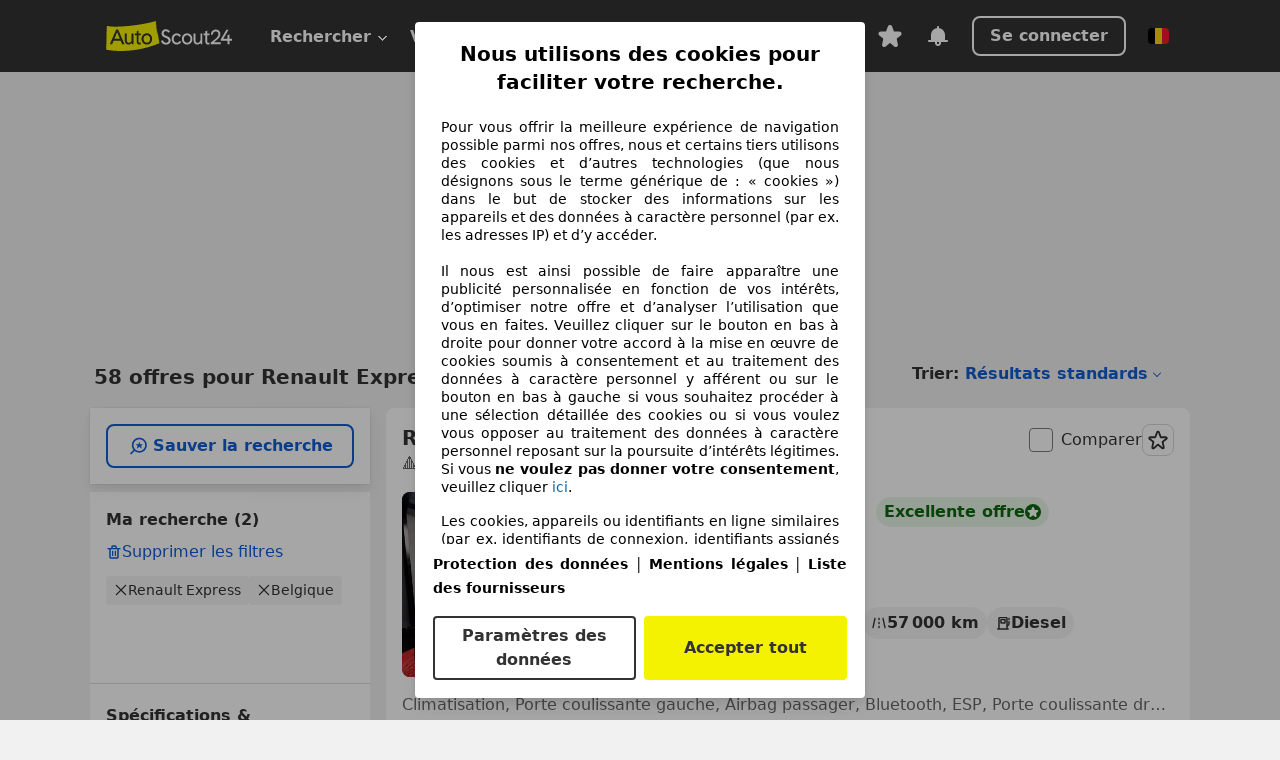

--- FILE ---
content_type: text/html; charset=utf-8
request_url: https://www.autoscout24.be/fr/lst/renault/express
body_size: 147781
content:
<!DOCTYPE html><html lang="fr-BE" data-theme="as24"><head><meta charSet="utf-8"/><meta name="viewport" content="width=device-width"/><title>Renault Express d&#x27;occasion à acheter sur AutoScout24</title><link rel="preload" href="https://prod.pictures.autoscout24.net/listing-images/4940117b-d7cb-461b-98d1-d7897599bbde_5afb3b9e-8cb0-4a29-ba3e-dfd687d5ad5a.jpg/250x188.webp" as="image" media="(min-width: 768px) and (max-width: 1099px) and (-webkit-max-device-pixel-ratio: 1)"/><link rel="preload" href="https://prod.pictures.autoscout24.net/listing-images/4940117b-d7cb-461b-98d1-d7897599bbde_5afb3b9e-8cb0-4a29-ba3e-dfd687d5ad5a.jpg/480x360.webp" as="image" media="(max-width: 767px), (min-width: 1100px), (-webkit-min-device-pixel-ratio: 1.01)"/><script data-testid="breadcrumbs-json-ld" type="application/ld+json">{"@context":"https://schema.org","@type":"BreadcrumbList","itemListElement":[{"@type":"ListItem","position":1,"item":{"@id":"/fr/","name":"Page d'accueil"}},{"@type":"ListItem","position":2,"item":{"@id":"/fr/lst","name":"Chercher"}},{"@type":"ListItem","position":3,"item":{"@id":"/fr/lst/renault","name":"Renault"}},{"@type":"ListItem","position":4,"item":{"@id":"/fr/lst/renault/express","name":"Express"}}]}</script><link rel="preload" href="/assets/s24-osa/as24-osa-redesign-integration.js" as="script"/><meta name="next-head-count" content="7"/>
<meta name="mobile-web-app-capable" content="yes"/>
<meta name="apple-mobile-web-app-capable" content="yes"/>
<meta name="apple-mobile-web-app-title" content=""/>
<meta name="apple-mobile-web-app-status-bar-style" content="black"/>
<meta name="format-detection" content="telephone=no"/>

<link rel="apple-touch-icon" sizes="180x180" href="/assets/acquisition-fragments/metatags/images/favicon/apple-touch-icon.png"/>
<link rel="icon" type="image/png" sizes="32x32" href="/assets/acquisition-fragments/metatags/images/favicon/favicon-v2-32x32.png"/>
<link rel="icon" type="image/png" sizes="16x16" href="/assets/acquisition-fragments/metatags/images/favicon/favicon-v2-16x16.png"/>
<link rel="mask-icon" href="/assets/acquisition-fragments/metatags/images/favicon/safari-pinned-tab.svg" color="#f5f200"/>
<link rel="shortcut icon" href="/assets/acquisition-fragments/metatags/images/favicon/favicon.ico"/>
<meta name="msapplication-TileColor" content="#333333"/>
<meta name="msapplication-config" content="/assets/acquisition-fragments/metatags/xml/browserconfig.xml"/>
<meta name="theme-color" content="#ffffff"/>

<link rel="preconnect" href="https://prod.pictures.autoscout24.net"/><meta property="og:site_name" content="AutoScout24"/><meta property="og:type" content="website"/><meta name="format-detection" content="telephone=no"/><meta name="robots" content="index,follow"/><link rel="canonical" href="https://www.autoscout24.be/fr/lst/renault/express"/><link rel="alternate" hrefLang="bg-BG" href="https://www.autoscout24.bg/lst/renault/express"/><link rel="alternate" hrefLang="cs-CZ" href="https://www.autoscout24.cz/lst/renault/express"/><link rel="alternate" hrefLang="de-AT" href="https://www.autoscout24.at/lst/renault/express"/><link rel="alternate" hrefLang="de-DE" href="https://www.autoscout24.de/lst/renault/express"/><link rel="alternate" hrefLang="es-ES" href="https://www.autoscout24.es/lst/renault/express"/><link rel="alternate" hrefLang="fr-BE" href="https://www.autoscout24.be/fr/lst/renault/express"/><link rel="alternate" hrefLang="fr-FR" href="https://www.autoscout24.fr/lst/renault/express"/><link rel="alternate" hrefLang="fr-LU" href="https://www.autoscout24.lu/lst/renault/express"/><link rel="alternate" hrefLang="hr-HR" href="https://www.autoscout24.hr/lst/renault/express"/><link rel="alternate" hrefLang="hu-HU" href="https://www.autoscout24.hu/lst/renault/express"/><link rel="alternate" hrefLang="it-IT" href="https://www.autoscout24.it/lst/renault/express"/><link rel="alternate" hrefLang="nl-BE" href="https://www.autoscout24.be/nl/lst/renault/express"/><link rel="alternate" hrefLang="nl-NL" href="https://www.autoscout24.nl/lst/renault/express"/><link rel="alternate" hrefLang="pl-PL" href="https://www.autoscout24.pl/lst/renault/express"/><link rel="alternate" hrefLang="ro-RO" href="https://www.autoscout24.ro/lst/renault/express"/><link rel="alternate" hrefLang="ru-RU" href="https://www.autoscout24.ru/lst/renault/express"/><link rel="alternate" hrefLang="sv-SE" href="https://www.autoscout24.se/lst/renault/express"/><link rel="alternate" hrefLang="tr-TR" href="https://www.autoscout24.com.tr/lst/renault/express"/><link rel="alternate" hrefLang="uk-UA" href="https://www.autoscout24.com.ua/lst/renault/express"/><link rel="alternate" hrefLang="en-GB" href="https://www.autoscout24.com/lst/renault/express"/><script type="application/ld+json">{"@context":"http:\u002F\u002Fschema.org","@graph":[{"@type":"Car","name":"Renault Express d'occasion à acheter sur AutoScout24","description":"A la recherche d'une Renault Express d'occasion ? Trouve ici les offres actuelles. Découvre de nombreuses voitures disponnibles immédiatement !","manufacturer":"Renault","model":"Express"}]}</script><meta property="og:image" content="https://www.autoscout24.de/assets/as24-search-funnel/images/og_image.jpg"/><meta property="og:image:width" content="1200"/><meta property="og:image:height" content="630"/><meta name="description" content="A la recherche d&#x27;une Renault Express d&#x27;occasion ? Trouve ici les offres actuelles. Découvre de nombreuses voitures disponnibles immédiatement !"/><meta property="og:url" content="https://www.autoscout24.be/fr/lst/renault/express"/><meta property="og:title" content="Renault Express d&#x27;occasion à acheter sur AutoScout24"/><meta property="og:description" content="A la recherche d&#x27;une Renault Express d&#x27;occasion ? Trouve ici les offres actuelles. Découvre de nombreuses voitures disponnibles immédiatement !"/><link rel="manifest" href="/service-worker/manifests/manifest.json"/><style>:root{--base-0:0px;--base-1:1px;--base-2:2px;--base-4:4px;--base-6:6px;--base-8:8px;--base-12:12px;--base-14:14px;--base-16:16px;--base-18:18px;--base-20:20px;--base-24:24px;--base-28:28px;--base-32:32px;--base-36:36px;--base-40:40px;--base-48:48px;--base-54:54px;--base-64:64px;--base-999:999px;--color-black-10:#f4f4f4;--color-black-20:#eaeaea;--color-black-30:#d6d6d6;--color-black-40:#acacac;--color-black-50:#949494;--color-black-70:#7c7c7c;--color-black-80:#676767;--color-black-90:#333;--color-black-100:#000;--color-grey-warm-10:#f9f9f6;--color-grey-warm-20:#f4f4f0;--color-grey-warm-30:#dad9ce;--color-grey-warm-40:#a9a68e;--color-grey-warm-50:#979278;--color-grey-warm-70:#8a836c;--color-grey-warm-80:#5f594d;--color-grey-warm-90:#333;--color-grey-warm-100:#292621;--color-blue-20:#e2f1ff;--color-blue-30:#b9dcff;--color-blue-40:#8ac8ff;--color-blue-50:#57b2ff;--color-blue-70:#0082fa;--color-blue-80:#076fe6;--color-blue-90:#105dd3;--color-blue-100:#173db4;--color-indigo-20:#e0f1fe;--color-indigo-30:#b8e3fe;--color-indigo-40:#7ccefd;--color-indigo-50:#37b6fa;--color-indigo-70:#1695df;--color-indigo-80:#007ac5;--color-indigo-90:#0162a3;--color-indigo-100:#072c4a;--color-green-20:#e9f6e8;--color-green-30:#cae9c7;--color-green-40:#83cf7e;--color-green-50:#4cb944;--color-green-70:#359730;--color-green-80:#298625;--color-green-100:#0d670f;--color-orange-20:#ffdab3;--color-orange-30:#ffc385;--color-orange-40:#ffac59;--color-orange-50:#fd9537;--color-orange-70:#cf6a12;--color-orange-80:#92541d;--color-orange-100:#552f0d;--color-amber-20:#fcf4d4;--color-amber-30:#f7db5a;--color-amber-40:#f2ca26;--color-amber-50:#d0a91b;--color-amber-70:#7d6510;--color-amber-80:#715b0e;--color-amber-100:#473a0b;--color-red-20:#feedec;--color-red-30:#fccdca;--color-red-40:#f69493;--color-red-50:#ed6969;--color-red-70:#ed1c24;--color-red-80:#c60000;--color-red-100:#4b0401;--color-teal-20:#ebfaf6;--color-teal-30:#dafee8;--color-teal-40:#61d6bb;--color-teal-50:#2bb092;--color-teal-80:#007d77;--color-teal-100:#005245;--color-yellow-20:#fdfccc;--color-yellow-30:#f5f200;--color-yellow-40:#ede500;--color-white:#fff;--color-transparent:rgba(255,255,255,0)}[data-theme]{font-family:system-ui,-apple-system,BlinkMacSystemFont,Segoe UI,Roboto,Noto Sans,Ubuntu,Cantarell,Helvetica Neue,Helvetica,Arial,sans-serif,Apple Color Emoji,Segoe UI Emoji,Segoe UI Symbol;font-size:var(--font-font-size-body);letter-spacing:var(--font-letter-spacing-default);line-height:var(--font-line-height-body);color:var(--color-text-and-icon-default)}[data-theme] hr,hr[data-theme]{margin-top:var(--base-8);margin-bottom:var(--base-8);border:0;border-top:var(--base-1)solid var(--color-black-20)}a{color:var(--color-text-and-icon-link);text-decoration:none}a:hover{color:var(--color-text-and-icon-link-hover)}abbr,acronym,address,applet,article,aside,audio,b,big,blockquote,body,canvas,caption,center,cite,code,dd,del,details,dfn,div,dl,dt,em,embed,fieldset,figcaption,figure,footer,form,h1,h2,h3,h4,h5,h6,header,hgroup,html,i,iframe,img,ins,kbd,label,legend,li,mark,menu,nav,object,ol,output,p,pre,q,ruby,s,samp,section,small,span,strike,strong,sub,summary,sup,table,tbody,td,tfoot,th,thead,time,tr,tt,u,ul,var,video{font:inherit;vertical-align:baseline;color:inherit;border:0}a{font:inherit;vertical-align:baseline;border:0}button,input,select,textarea{font:inherit}button{cursor:pointer;-webkit-user-select:none;-ms-user-select:none;user-select:none}article,aside,details,figcaption,figure,footer,header,hgroup,menu,nav,section{display:block}ol,ul{list-style:none}blockquote,q{quotes:none}blockquote:before,blockquote:after,q:before,q:after{content:&quot;&quot;;content:none}table{border-collapse:collapse;border-spacing:0}*,:before,:after{box-sizing:border-box;margin:0;padding:0}html{-webkit-text-size-adjust:100%;-moz-text-size-adjust:100%;-ms-text-size-adjust:100%;text-size-adjust:100%;-webkit-overflow-scrolling:touch;overflow-y:scroll}body{-webkit-overflow-scrolling:touch}h1,h2,h3,h4,h5,h6{font-weight:400}input,textarea,select{position:relative}picture img{vertical-align:top}:root{font-size:var(--font-font-size-body);line-height:var(--font-line-height-body);letter-spacing:var(--font-letter-spacing-default);color:var(--color-text-and-icon-default)}:root [disabled]{color:var(--color-text-and-icon-disabled)}[data-theme] ::selection{background-color:var(--color-surface-selection)}:root{--border-radius-none:var(--base-0);--border-radius-s:var(--base-4);--border-radius-m:var(--base-8);--border-radius-l:var(--base-16);--border-radius-full:var(--base-999);--border-width-thin:var(--base-1);--border-width-thick:var(--base-2);--size-icon-s:var(--base-8);--size-icon-m:var(--base-16);--size-icon-l:var(--base-24);--spacing-2xs:var(--base-4);--spacing-xs:var(--base-8);--spacing-s:var(--base-12);--spacing-m:var(--base-16);--spacing-l:var(--base-24);--spacing-xl:var(--base-32);--spacing-2xl:var(--base-40);--spacing-3xl:var(--base-48);--spacing-4xl:var(--base-64);--component-button-color-fill-primary:var(--component-button-color-fill-primary-default,#076fe6);--component-chip-color-stroke:var(--component-chip-color-stroke-default,#acacac);--color-surface-subtle:var(--color-canvas-default,#f4f4f4);--component-tooltip-z-index:1000;--black-100:var(--color-black-100,#000);--spacing-xxs:var(--spacing-2xs,.25rem);--font-font-size-xs:var(--font-font-size-caption,.75rem)}.sr-visually-hidden{clip:rect(0 0 0 0);clip-path:inset(50%);white-space:nowrap;border:0;width:1px;height:1px;margin:-1px;padding:0;overflow:hidden;position:absolute!important}.sr-thin-scrollbar{scroll-behavior:smooth;scrollbar-width:thin;scrollbar-color:var(--color-overlay-default)var(--color-transparent)}.sr-thin-scrollbar::-webkit-scrollbar{background-color:var(--color-transparent);width:var(--spacing-xs);border:0px solid var(--color-transparent)}.sr-thin-scrollbar::-webkit-scrollbar-thumb{background-color:var(--color-overlay-default);border:var(--base-2)solid var(--color-transparent);border-radius:var(--spacing-2xs);background-clip:padding-box}
[data-theme=as24]{--color-elevation-dark:rgba(0,0,0,.12);--color-elevation-light:rgba(0,0,0,.05);--color-overlay-default:rgba(51,51,51,.8);--border-radius-none:0px;--border-radius-s:4px;--border-radius-m:8px;--border-radius-l:16px;--border-radius-full:999px;--border-width-thin:1px;--border-width-thick:2px;--font-font-family:SF Pro;--font-letter-spacing-default:0px;--font-letter-spacing-tight:0px;--font-font-size-display-xl:3rem;--font-font-size-display-l:0rem;--font-font-size-title:1.25rem;--font-font-size-body:1rem;--font-font-size-body-s:0rem;--font-font-size-caption:.75rem;--font-font-size-headline-desktop:2rem;--font-font-size-headline-mobile:1.5rem;--font-line-height-display-xl:1.125;--font-line-height-display-l:0;--font-line-height-title:1.4;--font-line-height-body:1.5;--font-line-height-body-s:0;--font-line-height-caption:1.33;--font-line-height-headline-desktop:1.25;--font-line-height-headline-mobile:1.33;--font-font-weight-regular:400;--font-font-weight-bold:600;--size-icon-s:8px;--size-icon-m:16px;--size-icon-l:24px;--spacing-2xs:4px;--spacing-xs:8px;--spacing-s:12px;--spacing-m:16px;--spacing-l:24px;--spacing-xl:32px;--spacing-2xl:40px;--spacing-3xl:48px;--spacing-4xl:64px;--color-text-and-icon-default:var(--color-black-90,#333);--color-text-and-icon-muted:var(--color-black-80,#676767);--color-text-and-icon-placeholder:var(--color-black-80,#676767);--color-text-and-icon-link:var(--color-blue-90,#105dd3);--color-text-and-icon-link-hover:var(--color-blue-100,#173db4);--color-text-and-icon-inverse:var(--color-white,#fff);--color-text-and-icon-link-inverse:var(--color-blue-30,#b9dcff);--color-text-and-icon-disabled:var(--color-black-40,#acacac);--color-canvas-default:var(--color-black-10,#f4f4f4);--color-surface-default:var(--color-white,#fff);--color-surface-muted:var(--color-black-10,#f4f4f4);--color-surface-contrast:var(--color-black-90,#333);--color-surface-brand:var(--color-yellow-30,#f5f200);--color-surface-brand-muted:var(--color-yellow-20,#fdfccc);--color-surface-brand-accent:var(--color-black-90,#333);--color-surface-interactive:var(--color-blue-80,#076fe6);--color-surface-disabled:var(--color-black-20,#eaeaea);--color-surface-destructive:var(--color-red-80,#c60000);--color-surface-selected:var(--color-black-90,#333);--color-stroke-default:var(--color-black-40,#acacac);--color-stroke-strong:var(--color-black-90,#333);--color-stroke-muted:var(--color-black-30,#d6d6d6);--color-stroke-divider:var(--color-black-30,#d6d6d6);--color-stroke-inverse:var(--color-white,#fff);--color-stroke-interactive:var(--color-blue-90,#105dd3);--color-stroke-focus:var(--color-black-90,#333);--color-stroke-focus-inverse:var(--color-white,#fff);--color-feedback-error-strong:var(--color-red-80,#c60000);--color-feedback-error-muted:var(--color-red-20,#feedec);--color-feedback-success-strong:var(--color-green-100,#0d670f);--color-feedback-success-muted:var(--color-green-20,#e9f6e8);--color-feedback-warning-strong:var(--color-amber-70,#7d6510);--color-feedback-warning-muted:var(--color-amber-20,#fcf4d4);--color-feedback-info-strong:var(--color-blue-100,#173db4);--color-feedback-info-muted:var(--color-blue-20,#e2f1ff);--border-radius-card:var(--border-radius-m,8px);--component-checkbox-border-radius:var(--border-radius-s,4px);--color-text-and-icon-selected:var(--color-text-and-icon-inverse,#fff);--color-surface-selection:var(--color-surface-brand,#f5f200);--component-radiobutton-border-width-active-indicator:0px;--component-radio-button-group-border-radius-inside:0px;--component-notification-banner-border-radius:0px;--component-button-color-fill-primary-hover:var(--color-blue-100,#173db4);--component-button-color-text-and-icon-ghost-accent-hover:var(--color-blue-100,#173db4);--component-button-border-radius:var(--border-radius-m,8px);--component-button-sizing-vertical-padding:var(--spacing-xs,8px);--component-autosuggest-spacing-list-item-horizontal-padding:var(--spacing-m,16px);--component-autosuggest-spacing-list-item-vertical-padding:var(--spacing-xs,8px);--component-chip-font-line-height:var(--font-line-height-body,1.5);--component-chip-font-font-size:var(--font-font-size-body,1rem);--component-chip-size-icon:var(--size-icon-l,24px);--component-chip-size-icon-cross:var(--size-icon-m,16px);--component-forms-border-radius:var(--border-radius-s,4px);--component-forms-spacing-height:var(--spacing-l,24px);--component-forms-spacing-width:var(--spacing-l,24px);--component-forms-color-stroke-rest:var(--color-black-70,#7c7c7c);--component-radiobutton-color-fill-active-indicator:var(--color-black-90,#333);--component-radio-button-group-border-width:var(--border-width-thin,1px);--component-radio-button-group-border-radius-outside:var(--border-radius-s,4px);--component-slider-color-fill-track:var(--color-black-30,#d6d6d6);--component-slider-color-fill-track-filled:var(--color-black-80,#676767);--component-toggle-color-fill-checked-hover:var(--color-blue-100,#173db4);--component-notification-banner-border-width:var(--border-width-thick,2px);--component-button-color-fill-primary-default:var(--color-surface-interactive,#076fe6);--component-button-color-text-and-icon-secondary:var(--color-text-and-icon-link,#105dd3);--component-button-color-text-and-icon-primary:var(--color-text-and-icon-inverse,#fff);--component-button-color-stroke-secondary:var(--color-stroke-interactive,#105dd3);--component-checkbox-color-fill-checked:var(--color-surface-default,#fff);--component-checkbox-color-fill-checked-disabled:var(--color-surface-default,#fff);--component-checkbox-color-stroke-checked:var(--component-forms-color-stroke-rest,#7c7c7c);--component-checkbox-color-stroke-checked-disabled:var(--color-stroke-muted,#d6d6d6);--component-checkbox-text-and-icons-checked:var(--color-text-and-icon-default,#333);--component-checkbox-text-and-icons-checked-disabled:var(--color-text-and-icon-disabled,#acacac);--component-chip-color-fill:var(--color-surface-muted,#f4f4f4);--component-chip-color-stroke-default:var(--color-stroke-default,#acacac);--component-chip-color-stroke-hover:var(--color-stroke-strong,#333);--component-chip-color-text-and-icon:var(--color-text-and-icon-default,#333);--component-forms-color-fill:var(--color-surface-default,#fff);--component-forms-color-stroke-hover:var(--color-stroke-strong,#333);--component-radiobutton-color-fill-active:var(--color-surface-default,#fff);--component-radiobutton-color-fill-active-error:var(--color-surface-default,#fff);--component-radiobutton-color-fill-active-disabled:var(--color-surface-default,#fff);--component-radiobutton-color-fill-active-indicator-error:var(--color-feedback-error-strong,#c60000);--component-radiobutton-color-fill-active-indicator-disabled:var(--color-text-and-icon-disabled,#acacac);--component-radiobutton-color-stroke-active:var(--component-forms-color-stroke-rest,#7c7c7c);--component-radio-button-group-color-fill:var(--color-surface-default,#fff);--component-slider-color-fill-thumb:var(--color-surface-selected,#333);--component-tab-color-stroke-selected:var(--color-stroke-strong,#333);--component-navigation-header-color-stroke-hover:var(--color-stroke-strong,#333);--component-navigation-header-color-text-and-icons:var(--color-text-and-icon-default,#333);--component-tag-color-brand-fill:var(--color-surface-brand,#f5f200);--component-tag-color-brand-text-and-icon:var(--color-text-and-icon-default,#333);--component-tooltip-color-text-and-icon:var(--color-text-and-icon-inverse,#fff);--component-tooltip-color-fill:var(--color-surface-contrast,#333);--component-radiobutton-color-stroke-hover:var(--component-forms-color-stroke-hover,#333);--component-radio-button-group-color-text-and-icon-selected:var(--color-text-and-icon-selected,#fff)}</style><script>if(!window.IntersectionObserver) { 
                document.write('<script src="/assets/as24-search-funnel/intersection-observer.js"><\/script>')
              }</script><script id="global-tracking-script" async="" type="module">var e=()=>typeof window<"u"&&typeof document<"u";function r(){if(!e())return;if(window.showcar=window.showcar||{},window?.showcar?.tracking){console.error("Double init: window.showcar.tracking object already exists");return}let n=import("https://www.autoscout24.be/assets/showcar/brave-flamingo/full-script-WTYQGYOO.js"),c={loadGtm:async function(...t){(await n).loadGtm(...t)},resetGtm:async function(...t){(await n).resetGtm(...t)},trackBtsEvent:async function(...t){(await n).trackBtsEvent(...t)},trackBtsImpressionEvent:async function(...t){(await n).trackBtsImpressionEvent(...t)},trackPlanktonEvent:async function(...t){(await n).trackPlanktonEvent(...t)},trackLegacyPageview:async function(...t){(await n).trackLegacyPageview(...t)},trackLegacyEvent:async function(...t){(await n).trackLegacyEvent(...t)}};window.showcar.tracking=c}r();
//# sourceMappingURL=https://www.autoscout24.be/assets/showcar/brave-flamingo/AS_fr_BE.js.map
</script><script>!function(){if("function"!=typeof window.__tcfapi||window.__tcfapi&&"function"!=typeof window.__tcfapi.start){var t,a=[],e=window,i=e.document,c=e.__tcfapi?e.__tcfapi.start:function(){};if(!e.__tcfapi&&function t(){var a=!!e.frames.__tcfapiLocator;if(!a){if(i.body){var c=i.createElement("iframe");c.style.cssText="display:none",c.name="__tcfapiLocator",i.body.appendChild(c)}else setTimeout(t,5)}return!a}()||e.__tcfapi&&!e.__tcfapi.start){var f=e.__tcfapi?e.__tcfapi():[];a.push.apply(a,f),e.__tcfapi=function(...e){var i=[...e];if(!e.length)return a;if("setGdprApplies"===i[0])i.length>3&&2===parseInt(i[1],10)&&"boolean"==typeof i[3]&&(t=i[3],"function"==typeof i[2]&&i[2]("set",!0));else if("ping"===i[0]){var c={gdprApplies:t,cmpLoaded:!1,apiVersion:"2.0"};"function"==typeof i[2]&&i[2](c,!0)}else a.push(i)},e.__tcfapi.commandQueue=a,e.__tcfapi.start=c,e.addEventListener("message",function(t){var a="string"==typeof t.data,i={};try{i=a?JSON.parse(t.data):t.data}catch(c){}var f=i.__tcfapiCall;f&&e.__tcfapi(f.command,f.version,function(e,i){if(t.source){var c={__tcfapiReturn:{returnValue:e,success:i,callId:f.callId,command:f.command}};a&&(c=JSON.stringify(c)),t.source.postMessage(c,"*")}},f.parameter)},!1)}}}();</script><script type="module" async="">(function(){"use strict";try{var e=document.createElement("style");e.appendChild(document.createTextNode('._consent-popup_1lphq_1{position:fixed;display:grid;place-items:center;background-color:#00000059;isolation:isolate;z-index:9999999999;counter-reset:css-counter 0;top:0;left:0;right:0;bottom:0;font-family:system-ui,-apple-system,BlinkMacSystemFont,Segoe UI,Roboto,Helvetica,Arial,sans-serif,"Apple Color Emoji","Segoe UI Emoji",Segoe UI Symbol;font-size:1rem}._consent-popup-inner_1lphq_21{background-color:#fff;padding:18px 18px 0;max-width:450px;text-align:justify;border-radius:4px;box-shadow:0 12px 24px #0000000d,0 8px 16px #0000000d,0 4px 8px #0000000d,0 0 2px #0000001f}._scrollable-container_1lphq_33{max-height:70vh;overflow:auto;padding:0 8px}._headline_1lphq_40{font-size:1.25rem;line-height:1.4;font-weight:700;margin-bottom:22px;color:#000;text-align:center}._content_1lphq_49{font-weight:400;color:#000;font-size:.875rem;line-height:1.3;margin-bottom:16px}._content_1lphq_49 a{color:#1166a8;font-size:.875rem;text-decoration:none}._content_1lphq_49 b{font-weight:700}._consent-decline_1lphq_67{font-weight:500;color:#1166a8;cursor:pointer;text-decoration:none;border:none;background:transparent;padding:0}._consent-decline_1lphq_67:hover{color:#0c4f90}._consent-decline_1lphq_67:active{color:#083b78}._acceptance-buttons_1lphq_85{display:flex;justify-content:space-between;background-color:fff;padding-bottom:18px;padding-top:8px}._acceptance-buttons_1lphq_85>button{font-weight:700;font-size:1rem;line-height:1.5;border-radius:4px;color:#333;padding:6px 0;width:49%}._consent-settings_1lphq_103{background-color:inherit;cursor:pointer;text-align:center;border-width:2px;border-style:solid;border-color:#333}._consent-accept_1lphq_114{background:#f5f200;cursor:pointer;border:none;text-align:center}._legalDisclosure_1lphq_123{margin-top:8px;margin-bottom:8px}._legalDisclosure_1lphq_123>a{font-size:.875rem;color:#000;font-weight:600}._headingForPurposes_1lphq_133{display:block;font-size:.83em;margin-block-start:1.67em;margin-block-end:1.67em;margin-inline-start:0px;margin-inline-end:0px;font-weight:700}@media screen and (max-width: 767px){._consent-popup-inner_1lphq_21{margin:20px}._headline_1lphq_40{margin-bottom:28px}}@media screen and (max-height: 680px){._scrollable-container_1lphq_33{max-height:60vh}}')),document.head.appendChild(e)}catch(o){console.error("vite-plugin-css-injected-by-js",o)}})();
const e={...{headline:"Nous utilisons des cookies pour faciliter votre recherche.",description:"Pour vous offrir la meilleure expérience de navigation possible parmi nos offres, nous et certains tiers utilisons des cookies et d’autres technologies (que nous désignons sous le terme générique de : « cookies ») dans le but de stocker des informations sur les appareils et des données à caractère personnel (par ex. les adresses IP) et d’y accéder. <br><br>Il nous est ainsi possible de faire apparaître une publicité personnalisée en fonction de vos intérêts, d’optimiser notre offre et d’analyser l’utilisation que vous en faites. Veuillez cliquer sur le bouton en bas à droite pour donner votre accord à la mise en œuvre de cookies soumis à consentement et au traitement des données à caractère personnel y afférent ou sur le bouton en bas à gauche si vous souhaitez procéder à une sélection détaillée des cookies ou si vous voulez vous opposer au traitement des données à caractère personnel reposant sur la poursuite d’intérêts légitimes. Si vous <b>ne voulez pas donner votre consentement</b>, veuillez cliquer ${$2}.",adjustPreferences:"Vous pouvez modifier vos préférences à tout moment et retirer les consentements que vous avez accordés par le biais de notre Gestionnaire de confidentialité sous la Protection des données.",acceptButton:"Accepter tout",privacySettings:"Paramètres des données",here:"ici",privacy:"Protection des données",imprint:"Mentions légales",vendorCount:"Nous travaillons avec @@@@@@@ fournisseurs.",vendorList:"Liste des fournisseurs",purposesHeading:"Objectifs",newWindowWarning:"s'ouvre dans une nouvelle fenêtre"},privacyUrl:"https://www.autoscout24.be/fr/entreprise/privee/",imprintUrl:"https://www.autoscout24.be/nl/bedrijf/impressum/",vendorListUrl:"https://www.autoscout24.be/fr/consent-management/#vendors",...{purposes:{1:{name:"Stocker et/ou accéder à des informations sur un appareil",description:"Les cookies, appareils ou identifiants en ligne similaires (par ex. identifiants de connexion, identifiants assignés de façon aléatoire, identifiants réseau) ainsi que toutes autres informations (par ex. type et informations de navigateur, langue, taille d’écran, technologies prises en charge, etc.) peuvent être conservés ou lus sur votre appareil pour reconnaître celui-ci à chacune de ses connexions à une application ou à un site Web, pour une ou plusieurs des finalités présentées ici."},25:{name:"Fonctions essentielles de la page",description:"Nous ou ces fournisseurs utilisons des cookies ou des outils et technologies similaires nécessaires au bon fonctionnement du site et à ses fonctionnalités essentielles. Ils sont généralement utilisés en réponse à l&#39;activité de l&#39;utilisateur pour activer des fonctions importantes telles que la définition et la gestion des informations de connexion ou des préférences de confidentialité. L&#39;utilisation de ces cookies ou technologies similaires ne peut généralement pas être désactivée. Cependant, certains navigateurs peuvent bloquer ces cookies ou outils similaires ou vous en avertir. Le blocage de ces cookies ou outils similaires peut affecter la fonctionnalité du site web. "},26:{name:"Fonctionnalités avancées de la page",description:"Nous et des tiers utilisons divers moyens technologiques, notamment des cookies et des outils similaires sur notre site web, pour vous offrir des fonctionnalités étendues et garantir une expérience utilisateur améliorée. Grâce à ces fonctionnalités étendues, nous permettons la personnalisation de notre offre, par exemple pour poursuivre vos recherches lors;une visite ultérieure, pour vous présenter des offres adaptées à votre région ou pour fournir et évaluer des publicités et des messages personnalisés. Nous enregistrons votre adresse e-mail localement lorsque vous la fournissez pour des recherches enregistrées, des véhicules favoris ou dans le cadre de l'évaluation des prix. Avec votre consentement, des informations basées sur votre utilisation seront transmises aux concessionnaires que vous contacterez. Certains cookies/outils sont utilisés par les fournisseurs pour stocker les informations que vous fournissez lors de vos demandes de financement pendant 30 jours et pour les réutiliser automatiquement pendant cette période pour répondre à de nouvelles demandes de financement. Sans ces cookies/outils, ces fonctionnalités étendues ne peuvent être utilisées en tout ou en partie."}},stacks:{1:"Données de géolocalisation précises et identification par analyse de l’appareil",42:"Publicités et contenu personnalisés, mesure de performance des publicités et du contenu, études d’audience et développement de services"}}},t={},n=function(e,n,s){return n&&0!==n.length?Promise.all(n.map((e=>{if((e=function(e){return"/"+e}(e))in t)return;t[e]=!0;const n=e.endsWith(".css"),s=n?'[rel="stylesheet"]':"";if(document.querySelector(`link[href="${e}"]${s}`))return;const o=document.createElement("link");return o.rel=n?"stylesheet":"modulepreload",n||(o.as="script",o.crossOrigin=""),o.href=e,document.head.appendChild(o),n?new Promise(((t,n)=>{o.addEventListener("load",t),o.addEventListener("error",(()=>n(new Error(`Unable to preload CSS for ${e}`))))})):void 0}))).then((()=>e())):e()},s="ABCDEFGHIJKLMNOPQRSTUVWXYZabcdefghijklmnopqrstuvwxyz0123456789-_";function o(e){var t;return null==(t=document.cookie.match("(^|;)\\s*"+e+"\\s*=\\s*([^;]+)"))?void 0:t.pop()}function a(e,t){const n="domain="+p(document.location.hostname);document.cookie=[`${e}=${t}`,"path=/","max-age=31536000",n,"samesite=Lax"].join(";")}function i(e,t){if(!t)return!1;return 100*function(e){if(!/^[A-Za-z0-9\-_]+$/.test(e))return-1;let t="";for(const n of e)t+=s.indexOf(n).toString(2).padStart(6,"0");return parseInt(t,2)}(t.substring(1,7))>Date.now()-864e5*e}const r=["autoscout24","as24-search-funnel","autoplenum-development","autoplenum-staging","autoplenum","12gebrauchtwagen","12neuwagen","leasingmarkt","bild","leasevergelijker","autotrader","gebrauchtwagen","leasingtime"];const c=["autoscout24","autoplenum","autoplenum-development","autoplenum-staging","autotrader","gebrauchtwagen","leasingmarkt","leasingtime","12gebrauchtwagen","12gebrauchtwagen-staging","12gebrauchtwagen-development","12neuwagen","12neuwagen-staging","12neuwagen-development","bild","leasevergelijker","autotrader","autohebdo"],u={autoscout24:["de","be","at","es","it","fr","nl","lu","pl","hu","bg","ro","cz","ru","hr","se","com.tr","com.ua","com"],autoplenum:["de","at"],"autoplenum-development":["de","at"],"autoplenum-staging":["de","at"],autotrader:["nl","ca"],gebrauchtwagen:["at"],leasingmarkt:["de","at"],leasingtime:["de"],"12gebrauchtwagen":["de"],"12gebrauchtwagen-development":["de"],"12gebrauchtwagen-staging":["de"],"12neuwagen":["de"],"12neuwagen-development":["de"],"12neuwagen-staging":["de"],bild:["de"],leasevergelijker:["nl"],autohebdo:["net"]},l=["https://bild.de","https://leasingtime.de","https://rebuild.leasingtime.de","https://staging.leasingmarkt.de","https://staging.leasevergelijker.nl","https://as24-search-funnel-dev.as24-search-funnel.eu-west-1.infinity.as24.tech"];function d({origin:e,hostName:t,protocol:n,port:s}){const o=t.includes("autoscout24")&&t.includes("local"),a=!o&&n?`${n}//`:"https://",i=!o&&s?`:${s}`:"";if(l.includes(null!=e?e:""))return e;if(t.includes("autoscout24")&&"localhost"===t)return"https://www.autoscout24.com";if(e&&!e.includes("autoscout24")&&e.includes("local"))return e;let r="";for(const u of c)t.includes(`.${u}.`)&&(r=u);if(""===r)return"https://www.autoscout24.com";for(const c of u[r])if(t.endsWith(`.${c}`))return`${a}www.${r}.${c}${i}`;return"https://www.autoscout24.com"}const p=e=>{if(e.includes("as24-search-funnel"))return e;const t=d({hostName:e});return e&&t?t.replace("https://","").replace("www.","").replace("local.","").replace("localhost","www.autoscout24.com").replace(/:.*$/,""):"www.autoscout24.com"},m=window.location;function g(e){const{hostname:t,pathname:n,protocol:s,port:o,origin:a}=m,i=d({origin:a,hostName:t,protocol:s,port:o});if(!i)return;if(e&&"bild"===e)return`${i}/leasing/consent-management`;if(!t.includes("autoscout24"))return`${i}/consent-management`;var r;return`${t.endsWith(".be")&&t.includes("autoscout24")?`${i}${r=n,r.startsWith("/nl")?"/nl":"/fr"}`:i}/consent-management`}function h({translations:e,companyName:t,styles:n,contentHtml:s,buttonOrder:i}){const r=(new Document).querySelector.call(document,"#as24-cmp-popup");r&&r.remove(),function({translations:e,companyName:t,styles:n,contentHtml:s,buttonOrder:i}){const r={accept:`<button class=${n["consent-accept"]} data-testid="as24-cmp-accept-all-button">${e.acceptButton}</button>`,settings:`<button class=${n["consent-settings"]} data-testid="as24-cmp-partial-consent-button">${e.privacySettings}</button>`,decline:`<button class=${n["consent-decline"]} data-testid="as24-cmp-decline-all-button">${e.declineButton}</button>`},c=i.map((e=>r[e])).join("\n"),u=`\n    <div class=${n["consent-popup"]} id="as24-cmp-popup">\n      <div class=${n["consent-popup-inner"]} data-testid="as24-cmp-container">\n        <div class=${n["scrollable-container"]}>\n          ${s}\n        </div>\n        <div class=${n.legalDisclosure}>\n          <a href=${e.privacyUrl} aria-label="${e.privacy}(${e.newWindowWarning})" target="_blank">${e.privacy}</a> | \n          <a href=${e.imprintUrl} aria-label="${e.imprint}(${e.newWindowWarning})" target="_blank">${e.imprint}</a> |\n          <a href=${e.vendorListUrl} aria-label="${e.vendorList}(${e.newWindowWarning})" target="_blank">${e.vendorList}</a>\n        </div>\n        <div class=${n["acceptance-buttons"]}>\n          ${c}\n        </div>\n      </div>\n    </div>`,l=document.createElement("div");l.innerHTML=u,l.addEventListener("click",(async function(e){e.target instanceof HTMLElement&&(e.target.closest('[data-testId="as24-cmp-accept-all-button"]')&&p({route:"accept-all",companyName:t}),e.target.closest('[data-testId="as24-cmp-decline-all-button"]')&&p({route:"decline-all",companyName:t}),e.target.closest('[data-testId="as24-cmp-partial-consent-button"]')&&p({route:"partial-consent",companyName:t}))})),document.body.appendChild(l);const d=g(t);async function p({route:e,companyName:t}){if("partial-consent"===e){const e=encodeURIComponent(m.href),t=`${d}/?redirectTo=${e}`;m.href=t}else{l.remove();const n=await fetch(`${d}/${e}`,{method:"POST",headers:{"Content-Type":"application/json"},body:JSON.stringify({companyName:t})}).then((e=>e.json())),s=o("euconsent-v2")||"";n["euconsent-v2"]!==s&&(a("euconsent-v2",n["euconsent-v2"]),a("cconsent-v2",encodeURIComponent(n["cconsent-v2"])),a("addtl_consent",n.addtl_consent),a("as24-cmp-signature",n["as24-cmp-signature"])),window.__tcfapi("updateCmpApi",2,(()=>null),n,e,!1)}}}({translations:e,companyName:t,styles:n,contentHtml:s,buttonOrder:i});try{if("1"===sessionStorage.cmpPopupShownEventSent)return;const e=g(t);sessionStorage.cmpPopupShownEventSent="1",navigator.sendBeacon(`${e}/popup-shown`,JSON.stringify({companyName:t}))}catch(c){}}const f=window.location;async function v(e){const t=f.hostname,s=(t.includes("local.autoscout24.")||t.includes("127.0.0.1")||t.includes("localhost"))&&!!document.getElementById("as24-cmp-local-body");let o;o=n(s?()=>import("../../full-cmp.js"):()=>import("https://www.autoscout24.de/assets/as24-cmp/full-cmp.js"),[]);try{(await o).initializeFullCmpApi(e)}catch(a){console.error(a)}}function w(e,t,n){a(e,t),n.delete(e)}const b=135,y={"consent-popup":"_consent-popup_1lphq_1","consent-popup-inner":"_consent-popup-inner_1lphq_21","scrollable-container":"_scrollable-container_1lphq_33",headline:"_headline_1lphq_40",content:"_content_1lphq_49","consent-decline":"_consent-decline_1lphq_67","acceptance-buttons":"_acceptance-buttons_1lphq_85","consent-settings":"_consent-settings_1lphq_103","consent-accept":"_consent-accept_1lphq_114",legalDisclosure:"_legalDisclosure_1lphq_123",headingForPurposes:"_headingForPurposes_1lphq_133"};function $({description:e,templateValues:t,requiredKeys:n=[]}){for(const a of n){const n=`\${${a}}`;e.includes(n)&&!t[a]&&console.error(`Missing required template value: ${a}`)}return s=e,o=t,new Function("vars",["const tagged = ( "+Object.keys(o).join(", ")+" ) =>","`"+s+"`","return tagged(...Object.values(vars))"].join("\n"))(o);var s,o}const _={autoscout24:new Set(["en-GB","de-AT","fr-FR","fr-BE","fr-LU","it-IT","es-ES","pl-PL","nl-NL","bg-BG","ro-RO","hu-HU","hr-HR","cs-CZ","sv-SE","nl-BE","ru-RU","tr-TR","uk-UA","de-DE"]),"12gebrauchtwagen":new Set(["de-DE"]),"12neuwagen":new Set(["de-DE"]),autoplenum:new Set(["de-DE","de-AT"]),autotrader:new Set(["nl-NL"]),bild:new Set(["de-DE"]),gebrauchtwagen:new Set(["de-AT"]),leasevergelijker:new Set(["nl-NL"]),leasingmarkt:new Set(["de-DE"]),leasingtime:new Set(["de-DE"])},k=186;const S={nonStrict:_.autoscout24.has("fr-BE")?k:b},L=function({translations:e,styles:t}){const n=`<button class=${null==t?void 0:t["consent-decline"]} data-testid="as24-cmp-decline-all-button">${e.here}</button>`;return{...e,description:$({description:e.description,templateValues:{$1:null==e?void 0:e.consentUrl,$2:n},requiredKeys:["$2"]})}}({translations:e,vendorCount:S.nonStrict,styles:y}),q=new class extends class{constructor(e,t,n){this.translations=e,this.vendorCount=t,this.styles=n,this.blocks=[]}addHeadline(e){return this.blocks.push(`<p class=${this.styles.headline}>${e}</p>`),this}addText(e,t){return(null==t?void 0:t.hr)&&this.blocks.push("<hr />"),this.blocks.push(`<p class=${this.styles.content}>${e}</p>`),this}addHeading(e,t){return(null==t?void 0:t.hr)&&this.blocks.push("<hr />"),this.blocks.push(`<p class=${this.styles.headingForPurposes}>${e}</p>`),this}addVendorCountLine(e){var t;const n=null==(t=this.translations.vendorCount)?void 0:t.replace(e,this.vendorCount.toString());return n&&this.addText(n,{hr:!0}),this}getButtonOrder(){return["settings","accept"]}build(){return this.blocks.join("\n")}}{buildContent(){return this.addHeadline(this.translations.headline).addText(this.translations.description).addText(this.translations.purposes[1].description).addText(this.translations.adjustPreferences).addHeading(this.translations.purposesHeading).addText(this.translations.stacks[1]).addText(this.translations.stacks[42],{hr:!0}).addHeading(this.translations.purposes[25].name,{hr:!0}).addText(this.translations.purposes[25].description,{hr:!0}).addHeading(this.translations.purposes[26].name,{hr:!0}).addText(this.translations.purposes[26].description).addVendorCountLine("@@@@@@@").build()}}(L,S.nonStrict,y);var C;C={translations:L,isoCulture:"fr-BE",companyName:"autoscout24",styles:y,mode:"lax",vendorListVersion:142,contentHtml:q.buildContent(),buttonOrder:q.getButtonOrder()},"undefined"!=typeof window&&function(e){var t,n;const s=new URL(e),a=null==(t=s.searchParams.get("show-as24-cmp"))?void 0:t.toLowerCase(),i=null==(n=o("show-as24-cmp"))?void 0:n.toLowerCase(),c=r.findIndex((e=>s.hostname.includes(`${e}`)))>-1;return"true"===a||"false"!==a&&("true"===i||"false"!==i&&c)}(f.href)&&function(){function e(t){document.body?t():setTimeout((()=>e(t)),1)}return new Promise((t=>{e(t)}))}().then((()=>async function({translations:e,...t}){if(function(){const e=window.self!==window.top,t=f.href.includes("disable-cmp=true")||(null==document?void 0:document.cookie.includes("disable-cmp=true")),n="true"===document.body.dataset.suppressCmp||"true"===document.body.dataset.suppresscmp,s=/autoscout24\.com\/entry\/.*/.test(f.href);return n||t||e||s}())return;const{companyName:n,styles:s,contentHtml:r,buttonOrder:c}=t;var u,l;window.addEventListener("showAs24Cmp",(()=>{h({translations:e,companyName:n,styles:s,contentHtml:r,buttonOrder:c})})),u=f.search,null!=(l=u.includes("sticky-as24-cmp=true"))&&l&&a("show-as24-cmp","true"),function(){const e=new URLSearchParams(f.search),t=new URLSearchParams(f.hash.slice(1)),n=e.get("euconsent-v2")||t.get("euconsent-v2"),s=e.get("cconsent-v2")||t.get("cconsent-v2"),o=e.get("addtl_consent")||t.get("addtl_consent"),a=e.get("cm-custom-vendors")||t.get("cm-custom-vendors"),i=e.get("cm-custom-purposes")||t.get("cm-custom-purposes"),r=!!(e.get("gdpr-auditId")||e.get("gdpr-last-interaction")||n||s||o||a||i);if(e.delete("gdpr-auditId"),e.delete("gdpr-last-interaction"),n&&w("euconsent-v2",n,e),s&&w("cconsent-v2",s,e),o&&w("addtl_consent",o,e),i&&w("cm-custom-purposes",i,e),a&&w("cm-custom-vendors",a,e),r){const t=e.toString();history.replaceState(null,"",t?`?${t}`:"")}}();const d=365,p=o("euconsent-v2")||"";i(d,p)?window.location.search.includes("googleConsentMode=true")&&(window.dataLayer=window.dataLayer||[],window.dataLayer.push("consent","default",{ad_storage:"granted",analytics_storage:"granted",functionality_storage:"granted",personalization_storage:"granted",security_storage:"granted"},{common_country:"de",common_language:"de",common_brand:"",common_environment:"live",common_platform:"web",common_techState:"tatsu"})):h({translations:e,companyName:n,styles:s,contentHtml:r,buttonOrder:c}),"loading"===document.readyState?window.addEventListener("DOMContentLoaded",(()=>v(t))):v(t)}(C))).catch(console.error);
</script><link rel="preload" href="/assets/as24-search-funnel/_next/static/css/bdadc93dba48652b.css" as="style"/><link rel="stylesheet" href="/assets/as24-search-funnel/_next/static/css/bdadc93dba48652b.css" data-n-g=""/><link rel="preload" href="/assets/as24-search-funnel/_next/static/css/3fe29e79077b37e0.css" as="style"/><link rel="stylesheet" href="/assets/as24-search-funnel/_next/static/css/3fe29e79077b37e0.css" data-n-p=""/><link rel="preload" href="/assets/as24-search-funnel/_next/static/css/c59811cd0a19f520.css" as="style"/><link rel="stylesheet" href="/assets/as24-search-funnel/_next/static/css/c59811cd0a19f520.css" data-n-p=""/><link rel="preload" href="/assets/as24-search-funnel/_next/static/css/2de711f911c15b6a.css" as="style"/><link rel="stylesheet" href="/assets/as24-search-funnel/_next/static/css/2de711f911c15b6a.css"/><link rel="preload" href="/assets/as24-search-funnel/_next/static/css/d3dc3ae748ba355c.css" as="style"/><link rel="stylesheet" href="/assets/as24-search-funnel/_next/static/css/d3dc3ae748ba355c.css"/><noscript data-n-css=""></noscript><script defer="" nomodule="" src="/assets/as24-search-funnel/_next/static/chunks/polyfills-42372ed130431b0a.js"></script><script defer="" src="/assets/as24-search-funnel/_next/static/chunks/3306.b378f384507a7a9f.js"></script><script defer="" src="/assets/as24-search-funnel/_next/static/chunks/9421.92402bc4e64645d9.js"></script><script src="/assets/as24-search-funnel/_next/static/chunks/webpack-8b8eed8d855a6ab7.js" defer=""></script><script src="/assets/as24-search-funnel/_next/static/chunks/framework-6f773ab18b666892.js" defer=""></script><script src="/assets/as24-search-funnel/_next/static/chunks/main-f47793195f6b25d7.js" defer=""></script><script src="/assets/as24-search-funnel/_next/static/chunks/pages/_app-33d19dde0e1aee2e.js" defer=""></script><script src="/assets/as24-search-funnel/_next/static/chunks/9713-64214d8123b2721e.js" defer=""></script><script src="/assets/as24-search-funnel/_next/static/chunks/7800-1a60f4575e289634.js" defer=""></script><script src="/assets/as24-search-funnel/_next/static/chunks/585-8508e8e5b2b23d15.js" defer=""></script><script src="/assets/as24-search-funnel/_next/static/chunks/2296-127b8c36d83e3f2f.js" defer=""></script><script src="/assets/as24-search-funnel/_next/static/chunks/7729-731e60245a81cfaf.js" defer=""></script><script src="/assets/as24-search-funnel/_next/static/chunks/3234-594fae4606a342d4.js" defer=""></script><script src="/assets/as24-search-funnel/_next/static/chunks/5944-f8d55befaa545fd2.js" defer=""></script><script src="/assets/as24-search-funnel/_next/static/chunks/7007-fffbeaae0be450d1.js" defer=""></script><script src="/assets/as24-search-funnel/_next/static/chunks/7527-ce854c03bf585a18.js" defer=""></script><script src="/assets/as24-search-funnel/_next/static/chunks/4941-7563f02f49fccecd.js" defer=""></script><script src="/assets/as24-search-funnel/_next/static/chunks/7009-ba10d609272c948d.js" defer=""></script><script src="/assets/as24-search-funnel/_next/static/chunks/1527-bb9e177f4ee4e3a1.js" defer=""></script><script src="/assets/as24-search-funnel/_next/static/chunks/3135-ae880fbabf8dd85a.js" defer=""></script><script src="/assets/as24-search-funnel/_next/static/chunks/5756-4563c47fadbf3bd4.js" defer=""></script><script src="/assets/as24-search-funnel/_next/static/chunks/3079-1d3917961a933e77.js" defer=""></script><script src="/assets/as24-search-funnel/_next/static/chunks/2175-8c5cfe904d9765c1.js" defer=""></script><script src="/assets/as24-search-funnel/_next/static/chunks/8977-03dcbc767552d9e1.js" defer=""></script><script src="/assets/as24-search-funnel/_next/static/chunks/5891-ac85251eb7f5d14d.js" defer=""></script><script src="/assets/as24-search-funnel/_next/static/chunks/8811-f983292ae13c4584.js" defer=""></script><script src="/assets/as24-search-funnel/_next/static/chunks/pages/lst/%5B...slug%5D-4a0f3273230e0e6c.js" defer=""></script><script src="/assets/as24-search-funnel/_next/static/as24-search-funnel_main-20260123145517/_buildManifest.js" defer=""></script><script src="/assets/as24-search-funnel/_next/static/as24-search-funnel_main-20260123145517/_ssgManifest.js" defer=""></script></head><body style="display:block !important"><div class="sc-content-container" style="-webkit-overflow-scrolling:auto;overflow-x:visible"><div class="header-fragment"><script>window.headerFooterLocale="fr-BE",window.headerFooterDomain="autoscout24",window.headerVersion="6b7b23c5";</script><script>!function(){try{let e="as24-header-html-dealer-nav",o=localStorage.getItem(e);if(o){let t=(e=>{let o=document.cookie.split(";"),t="sso=";for(let e of o)if((e=e.trim()).startsWith(t))return decodeURIComponent(e.slice(t.length));return null})(0),{versionHash:r,ssoCookie:n,html:a}=JSON.parse(o);r===window.headerVersion&&n===t?(window.__AS24_HEADER_CACHED__=!0,document.body?.insertAdjacentHTML("afterbegin",a)):localStorage.removeItem(e)}}catch(e){console.error("Early cache handler failed:",e)}}();</script><style>.icon-arrow,.hfo-expandable-box__label:after{content:"";transform-origin:50% 25%;content:"";border-top:1px solid #000;border-bottom:0;border-left:0;border-right:1px solid #000;border-radius:1px;width:7px;height:7px;margin-left:8px;transform:rotate(135deg)}.sc-hidden{display:none!important}@media (min-width:0) and (max-width:767px){.sc-hidden-at-s{display:none!important}}@media (min-width:768px) and (max-width:1023px){.sc-hidden-at-m{display:none!important}}@media (min-width:1024px) and (max-width:1099px){.sc-hidden-at-l{display:none!important}}@media (min-width:320px) and (max-width:1023px){.sc-visible-at-l{display:none}}@media (min-width:1100px){.sc-visible-at-l{display:none}.sc-hidden-at-xl{display:none!important}}@media (max-width:1099px){.sc-visible-at-xl{display:none}}.sc-inline-link{cursor:pointer;color:#333;background:0 0;border:none;text-decoration:none;transition:color .2s ease-in}.sc-inline-link:hover,.sc-inline-link:active{color:#1166a8}.sc-btn-block{width:100%;display:block}.sc-btn-ross{-webkit-user-select:none;user-select:none;-webkit-appearance:none;appearance:none;color:#333;text-align:center;border:none;border-radius:4px;padding:10px 16px;font-size:1rem;font-weight:600;line-height:1.3;text-decoration:none;transition:color .2s ease-in,background-color .2s ease-in,border-color .2s ease-in;display:inline-block}.sc-btn-ross:hover{color:#333}.sc-btn-ross [class^=icon-]{background-size:contain;width:16px;height:16px;display:inline-block;position:relative}.sc-btn-ross{color:#333;background-color:#fff;border:2px solid #333;padding-top:8px;padding-bottom:8px}.sc-btn-ross:hover,.sc-btn-ross:active{color:#000;border:2px solid #000}.sc-btn-ross[disabled]{color:#acacac;border:2px solid #acacac}.sc-link-with-icon{float:right;align-items:center;display:flex}.sc-link-with-icon svg{margin-left:8px}@media (min-width:768px){.hfo-expandable-box--adaptive{border-bottom:none}.hfo-expandable-box--adaptive .hfo-expandable-box__content{display:block}.hfo-expandable-box--adaptive .hfo-expandable-box__label{cursor:auto}.hfo-expandable-box--adaptive .hfo-expandable-box__label:after{display:none}}.hfo-expandable-box__title{font-size:1rem;font-weight:600}.hfo-expandable-box__toggle{display:none}.hfo-expandable-box__toggle:checked~.hfo-expandable-box__content{display:block}.hfo-expandable-box__toggle:checked~.hfo-expandable-box__title>.hfo-expandable-box__label:after{transition:all .4s;right:18px;transform:rotate(315deg)}.hfo-expandable-box__label{cursor:pointer;justify-content:space-between;align-items:center;padding:20px 0;display:flex}.hfo-expandable-box__label:after{transition:all .4s;position:absolute;right:16px;transform:rotate(135deg)}@media (min-width:768px){.hfo-expandable-box__label{padding:28px 0}}.hfo-expandable-box__content{display:none}.icon-arrow,.hfo-expandable-box__label:after{content:"";transform-origin:50% 25%;border-top:1px solid #000;border-bottom:0;border-left:0;border-right:1px solid #000;border-radius:1px;width:7px;height:7px;margin-left:8px;transform:rotate(135deg)}.hfo-popover{background:#fff;border:1px solid #dcdcdc;border-radius:4px;margin-top:16px;box-shadow:0 0 10px #dcdcdc}@media (max-width:481px){.hfo-popover{width:calc(100% - 16px);left:8px}}.hfo-popover{z-index:2;max-width:450px;padding:16px;position:absolute}.hfo-popover__content:first-of-type h2,.hfo-popover__content:first-of-type h3,.hfo-popover__content:first-of-type h4,.hfo-popover__content:first-of-type h5{padding-right:40px}.hfo-popover__close{cursor:pointer;z-index:1;background:#fff;border:1px solid #dcdcdc;border-radius:4px;width:32px;height:32px;padding:8px;line-height:20px;transition:border-color .2s;display:inline-block;position:absolute;top:16px;right:16px}.hfo-popover__close img{fill:#949494;width:12px;height:12px;transition:fill .2s}.hfo-popover__close:hover{border-color:#4c4c4c}.hfo-popover__close:hover img{fill:#4c4c4c}.hfo-popover:before,.hfo-popover:after{content:"";pointer-events:none;position:absolute;top:0;left:10%;transform:translate(-50%,-100%)}.hfo-popover:before{border:14px solid #0000;border-bottom-color:#dcdcdc}.hfo-popover:after{border:13px solid #0000;border-bottom-color:#fff}.hfo-popover.hfo-popover-left{left:0}.hfo-popover.hfo-popover-left:before,.hfo-popover.hfo-popover-left:after{left:10%}.hfo-popover.hfo-popover-center{left:25%}@media (max-width:768px){.hfo-popover.hfo-popover-center{left:calc(50% - 225px)}}@media (max-width:481px){.hfo-popover.hfo-popover-center{left:8px}}.hfo-popover.hfo-popover-center:before,.hfo-popover.hfo-popover-center:after{left:50%}.hfo-popover.hfo-popover-right{right:16px}@media (max-width:481px){.hfo-popover.hfo-popover-right{left:8px;right:inherit}}.hfo-popover.hfo-popover-right:before,.hfo-popover.hfo-popover-right:after{left:90%}</style><style>.icon-arrow{content:"";transform-origin:50% 25%;border-top:1px solid #000;border-bottom:0;border-left:0;border-right:1px solid #000;border-radius:1px;width:7px;height:7px;margin-left:8px;transform:rotate(135deg)}:root{--bell-read-active-background-image:url("data:image/svg+xml,%3Csvg xmlns='http://www.w3.org/2000/svg' viewBox='0 0 24 24'%3E%3Cpath fill='%23333' fill-rule='evenodd' d='M21 16h-2v-5c0-3.5-2.6-6.4-6-6.9V3c0-.6-.4-1-1-1s-1 .4-1 1v1.1c-3.4.5-6 3.4-6 6.9v5H3c-.6 0-1 .4-1 1s.4 1 1 1h6v1c0 1.7 1.3 3 3 3s3-1.3 3-3v-1h6c.6 0 1-.4 1-1s-.4-1-1-1zm-8 3c0 .6-.4 1-1 1s-1-.4-1-1v-1h2v1z'/%3E%3C/svg%3E");--bell-read-background-image:url("data:image/svg+xml,%3Csvg xmlns='http://www.w3.org/2000/svg' viewBox='0 0 24 24' style=' fill: white;%0A'%3E%3Cpath fill='currentColor' fill-rule='evenodd' d='M21 16h-2v-5c0-3.5-2.6-6.4-6-6.9V3c0-.6-.4-1-1-1s-1 .4-1 1v1.1c-3.4.5-6 3.4-6 6.9v5H3c-.6 0-1 .4-1 1s.4 1 1 1h6v1c0 1.7 1.3 3 3 3s3-1.3 3-3v-1h6c.6 0 1-.4 1-1s-.4-1-1-1zm-8 3c0 .6-.4 1-1 1s-1-.4-1-1v-1h2v1z' style=' fill: white;%0A'%3E%3C/path%3E%3C/svg%3E");--bell-read-active-background-color:#fff}[data-header-theme=autotrader_nl]{--bell-read-active-background-image:url("data:image/svg+xml,%3Csvg xmlns='http://www.w3.org/2000/svg' viewBox='0 0 24 24'%3E%3Cpath fill='%23fff' fill-rule='evenodd' d='M21 16h-2v-5c0-3.5-2.6-6.4-6-6.9V3c0-.6-.4-1-1-1s-1 .4-1 1v1.1c-3.4.5-6 3.4-6 6.9v5H3c-.6 0-1 .4-1 1s.4 1 1 1h6v1c0 1.7 1.3 3 3 3s3-1.3 3-3v-1h6c.6 0 1-.4 1-1s-.4-1-1-1zm-8 3c0 .6-.4 1-1 1s-1-.4-1-1v-1h2v1z'/%3E%3C/svg%3E");--bell-read-background-image:url("data:image/svg+xml,%3Csvg xmlns='http://www.w3.org/2000/svg' viewBox='0 0 24 24'%3E%3Cpath fill='%23333' fill-rule='evenodd' d='M21 16h-2v-5c0-3.5-2.6-6.4-6-6.9V3c0-.6-.4-1-1-1s-1 .4-1 1v1.1c-3.4.5-6 3.4-6 6.9v5H3c-.6 0-1 .4-1 1s.4 1 1 1h6v1c0 1.7 1.3 3 3 3s3-1.3 3-3v-1h6c.6 0 1-.4 1-1s-.4-1-1-1zm-8 3c0 .6-.4 1-1 1s-1-.4-1-1v-1h2v1z'/%3E%3C/svg%3E");--bell-read-active-background-color:#007fb6}[data-header-theme=gebrauchtwagen_at]{--bell-read-active-background-image:url("data:image/svg+xml,%3Csvg xmlns='http://www.w3.org/2000/svg' viewBox='0 0 24 24'%3E%3Cpath fill='%23cd1719' fill-rule='evenodd' d='M21 16h-2v-5c0-3.5-2.6-6.4-6-6.9V3c0-.6-.4-1-1-1s-1 .4-1 1v1.1c-3.4.5-6 3.4-6 6.9v5H3c-.6 0-1 .4-1 1s.4 1 1 1h6v1c0 1.7 1.3 3 3 3s3-1.3 3-3v-1h6c.6 0 1-.4 1-1s-.4-1-1-1zm-8 3c0 .6-.4 1-1 1s-1-.4-1-1v-1h2v1z'/%3E%3C/svg%3E")}.hfo-nav__topic--open .hfo-nav__notification-bell{background-color:var(--bell-read-active-background-color);border-radius:4px 4px 0 0}.hfo-nav__topic--open .hfo-nav__notification-bell .sase-bell-read{background-image:var(--bell-read-active-background-image);background-repeat:no-repeat}.hfo-nav__topic--open .hfo-nav__notification-bell .sase-bell-unread{background-image:url("data:image/svg+xml,%3Csvg viewBox='0 0 40 40' fill='none' xmlns='http://www.w3.org/2000/svg'%3E%3Cpath fill-rule='evenodd' clip-rule='evenodd' d='M29 24H27V19C27 15.5 24.4 12.6 21 12.1V11C21 10.4 20.6 10 20 10C19.4 10 19 10.4 19 11V12.1C15.6 12.6 13 15.5 13 19V24H11C10.4 24 10 24.4 10 25C10 25.6 10.4 26 11 26H14H17V27C17 28.7 18.3 30 20 30C21.7 30 23 28.7 23 27V26H26H29C29.6 26 30 25.6 30 25C30 24.4 29.6 24 29 24ZM21 27C21 27.6 20.6 28 20 28C19.4 28 19 27.6 19 27V26H21V27Z' fill='black'/%3E%3Crect x='22.5' y='4.5' width='15' height='15' rx='7.5' fill='%23C62C2B'/%3E%3Cpath d='M27.944 9.768V11.124L29.756 10.32V16.5H31.124V8.364L27.944 9.768Z' fill='black'/%3E%3Crect x='22.5' y='4.5' width='15' height='15' rx='7.5' stroke='%23333333'/%3E%3C/svg%3E%0A");background-repeat:no-repeat}.hfo-nav__topic--open .hfo-nav__notification-bell .mobile-sase-bell-placeholder{background:url("data:image/svg+xml,%3Csvg xmlns='http://www.w3.org/2000/svg' viewBox='0 0 24 24'%3E%3Cpath fill='%23333' fill-rule='evenodd' d='M21 16h-2v-5c0-3.5-2.6-6.4-6-6.9V3c0-.6-.4-1-1-1s-1 .4-1 1v1.1c-3.4.5-6 3.4-6 6.9v5H3c-.6 0-1 .4-1 1s.4 1 1 1h6v1c0 1.7 1.3 3 3 3s3-1.3 3-3v-1h6c.6 0 1-.4 1-1s-.4-1-1-1zm-8 3c0 .6-.4 1-1 1s-1-.4-1-1v-1h2v1z'/%3E%3C/svg%3E") no-repeat}.hfo-nav__notification-bell{cursor:pointer;background-color:#0000;border-radius:4px;justify-content:center;align-items:center;transition:color .2s ease-in;display:flex}@media (hover:hover){.hfo-nav__notification-bell:hover{background-color:var(--bell-read-active-background-color)}.hfo-nav__notification-bell:hover .sase-bell-read{background-image:var(--bell-read-active-background-image);background-repeat:no-repeat}.hfo-nav__notification-bell:hover .sase-bell-unread{background-image:url("data:image/svg+xml,%3Csvg viewBox='0 0 40 40' fill='none' xmlns='http://www.w3.org/2000/svg'%3E%3Cpath fill-rule='evenodd' clip-rule='evenodd' d='M29 24H27V19C27 15.5 24.4 12.6 21 12.1V11C21 10.4 20.6 10 20 10C19.4 10 19 10.4 19 11V12.1C15.6 12.6 13 15.5 13 19V24H11C10.4 24 10 24.4 10 25C10 25.6 10.4 26 11 26H14H17V27C17 28.7 18.3 30 20 30C21.7 30 23 28.7 23 27V26H26H29C29.6 26 30 25.6 30 25C30 24.4 29.6 24 29 24ZM21 27C21 27.6 20.6 28 20 28C19.4 28 19 27.6 19 27V26H21V27Z' fill='black'/%3E%3Crect x='22.5' y='4.5' width='15' height='15' rx='7.5' fill='%23C62C2B'/%3E%3Cpath d='M27.944 9.768V11.124L29.756 10.32V16.5H31.124V8.364L27.944 9.768Z' fill='black'/%3E%3Crect x='22.5' y='4.5' width='15' height='15' rx='7.5' stroke='%23333333'/%3E%3C/svg%3E%0A");background-repeat:no-repeat}.hfo-nav__notification-bell:hover .mobile-sase-bell-placeholder{background:url("data:image/svg+xml,%3Csvg xmlns='http://www.w3.org/2000/svg' viewBox='0 0 24 24'%3E%3Cpath fill='%23333' fill-rule='evenodd' d='M21 16h-2v-5c0-3.5-2.6-6.4-6-6.9V3c0-.6-.4-1-1-1s-1 .4-1 1v1.1c-3.4.5-6 3.4-6 6.9v5H3c-.6 0-1 .4-1 1s.4 1 1 1h6v1c0 1.7 1.3 3 3 3s3-1.3 3-3v-1h6c.6 0 1-.4 1-1s-.4-1-1-1zm-8 3c0 .6-.4 1-1 1s-1-.4-1-1v-1h2v1z'/%3E%3C/svg%3E") no-repeat}}.hfo-nav__notification-bell.mobile-sase-bell{border-bottom-right-radius:0;border-bottom-left-radius:0;display:flex;position:absolute;right:8px}@media (min-width:1100px){.hfo-nav__notification-bell.mobile-sase-bell{display:none}}.hfo-nav__notification-bell button.sase-bell{margin:0;padding:0}.hfo-nav__notification-bell .sase-notifications{display:flex}.hfo-nav__notification-bell .sase-bell-read{background:var(--bell-read-background-image);background-repeat:no-repeat;width:24px;height:24px;margin:12px}.hfo-nav__notification-bell .sase-bell-unread{background:url("data:image/svg+xml,%3Csvg viewBox='0 0 40 40' fill='none' xmlns='http://www.w3.org/2000/svg'%3E%3Cpath fill-rule='evenodd' clip-rule='evenodd' d='M29 24H27V19C27 15.5 24.4 12.6 21 12.1V11C21 10.4 20.6 10 20 10C19.4 10 19 10.4 19 11V12.1C15.6 12.6 13 15.5 13 19V24H11C10.4 24 10 24.4 10 25C10 25.6 10.4 26 11 26H14H17V27C17 28.7 18.3 30 20 30C21.7 30 23 28.7 23 27V26H26H29C29.6 26 30 25.6 30 25C30 24.4 29.6 24 29 24ZM21 27C21 27.6 20.6 28 20 28C19.4 28 19 27.6 19 27V26H21V27Z' fill='white'/%3E%3Crect x='22.5' y='4.5' width='15' height='15' rx='7.5' fill='%23C62C2B'/%3E%3Cpath d='M27.944 9.768V11.124L29.756 10.32V16.5H31.124V8.364L27.944 9.768Z' fill='white'/%3E%3Crect x='22.5' y='4.5' width='15' height='15' rx='7.5' stroke='%23333333'/%3E%3C/svg%3E%0A") no-repeat;width:36px;height:36px;margin:6px}.hfo-nav__notification-bell .sase-popover{border:none;border-radius:4px 0 4px 4px;margin:0;position:absolute;top:48px;left:auto;right:0;transform:none;box-shadow:0 4px 8px #0000000d}.hfo-nav__notification-bell .sase-popover-right{transform:none}.hfo-nav__notification-bell .sase-popover-right:before,.hfo-nav__notification-bell .sase-popover-right:after{content:none}#mobile-sase-bell .sase-bell-read{width:24px;height:24px;margin:5px}#mobile-sase-bell .sase-bell-unread{background:url("data:image/svg+xml,<svg width=\"24\" height=\"24\" viewBox=\"0 0 24 24\" fill=\"none\" xmlns=\"http://www.w3.org/2000/svg\"><path fill-rule=\"evenodd\" clip-rule=\"evenodd\" d=\"M21 16H19V11C19 7.5 16.4 4.6 13 4.1V3C13 2.4 12.6 2 12 2C11.4 2 11 2.4 11 3V4.1C7.6 4.6 5 7.5 5 11V16H3C2.4 16 2 16.4 2 17C2 17.6 2.4 18 3 18H6H9V19C9 20.7 10.3 22 12 22C13.7 22 15 20.7 15 19V18H18H21C21.6 18 22 17.6 22 17C22 16.4 21.6 16 21 16ZM13 19C13 19.6 12.6 20 12 20C11.4 20 11 19.6 11 19V18H13V19Z\" fill=\"white\"/><rect x=\"12\" width=\"12\" height=\"12\" rx=\"6\" fill=\"%23C62C2B\"/><path d=\"M15.944 3.768L19.124 2.364V10.5H17.756V4.32L15.944 5.124V3.768Z\" fill=\"white\"/></svg>") no-repeat;width:24px;height:24px;margin:5px}#mobile-sase-bell .sase-popover{top:34px}#mobile-sase-bell.sase-bell-active button .sase-bell-unread{background:url("data:image/svg+xml,<svg width=\"24\" height=\"24\" viewBox=\"0 0 24 24\" fill=\"none\" xmlns=\"http://www.w3.org/2000/svg\"><path fill-rule=\"evenodd\" clip-rule=\"evenodd\" d=\"M21 16H19V11C19 7.5 16.4 4.6 13 4.1V3C13 2.4 12.6 2 12 2C11.4 2 11 2.4 11 3V4.1C7.6 4.6 5 7.5 5 11V16H3C2.4 16 2 16.4 2 17C2 17.6 2.4 18 3 18H6H9V19C9 20.7 10.3 22 12 22C13.7 22 15 20.7 15 19V18H18H21C21.6 18 22 17.6 22 17C22 16.4 21.6 16 21 16ZM13 19C13 19.6 12.6 20 12 20C11.4 20 11 19.6 11 19V18H13V19Z\" fill=\"%23333333\"/><rect x=\"12\" width=\"12\" height=\"12\" rx=\"6\" fill=\"%23C62C2B\"/><path d=\"M15.944 3.768L19.124 2.364V10.5H17.756V4.32L15.944 5.124V3.768Z\" fill=\"white\"/></svg>") no-repeat}.mobile-sase-bell-placeholder{background:var(--bell-read-background-image);background-repeat:no-repeat;background-size:contain;width:24px;height:24px;margin:5px}:root{--favorite-star-background-image:url("data:image/svg+xml,%3Csvg class='header-favorite-star' width='22' height='22' viewBox='0 0 22 22' fill='none' xmlns='http://www.w3.org/2000/svg'%3E%3Cpath fill-rule='evenodd' clip-rule='evenodd' d='M21.434 8.20901C21.123 7.45901 20.398 6.97501 19.586 6.97501H14.693L12.873 2.12101C12.873 2.12001 12.873 2.12001 12.873 2.12001C12.577 1.33201 11.842 0.822006 11 0.822006C10.158 0.822006 9.42298 1.33201 9.12698 2.12001L7.30698 6.97401H2.41398C1.60198 6.97401 0.876983 7.45801 0.565983 8.20801C0.254983 8.95801 0.425983 9.81401 0.999983 10.389C1.03098 10.42 1.06298 10.449 1.09898 10.475L4.89398 13.386L3.79098 18.689C3.57498 19.549 3.92398 20.408 4.67898 20.875C5.43498 21.342 6.35898 21.27 7.03298 20.693L11.001 17.293L14.969 20.693C15.347 21.016 15.803 21.181 16.265 21.181C16.626 21.181 16.991 21.079 17.323 20.874C18.078 20.407 18.427 19.549 18.22 18.727L17.109 13.386L20.903 10.475C20.938 10.449 20.97 10.42 21.002 10.389C21.574 9.81401 21.744 8.95901 21.434 8.20901Z' fill='white'/%3E%3C/svg%3E");--favorite-star-hover-background-image:url("data:image/svg+xml,%3Csvg width='24' height='24' viewBox='0 0 24 24' fill='none' xmlns='http://www.w3.org/2000/svg'%3E%3Cpath fill-rule='evenodd' clip-rule='evenodd' d='M22.4341 9.20899C22.1231 8.45899 21.3981 7.97499 20.5861 7.97499H15.6931L13.8731 3.12099C13.8731 3.11999 13.8731 3.11999 13.8731 3.11999C13.5771 2.33199 12.8421 1.82199 12.0001 1.82199C11.1581 1.82199 10.4231 2.33199 10.1271 3.11999L8.30711 7.97399H3.4141C2.6021 7.97399 1.87711 8.45799 1.56611 9.20799C1.25511 9.95799 1.42611 10.814 2.00011 11.389C2.03111 11.42 2.06311 11.449 2.09911 11.475L5.8941 14.386L4.79111 19.689C4.57511 20.549 4.9241 21.408 5.6791 21.875C6.4351 22.342 7.3591 22.27 8.0331 21.693L12.0011 18.293L15.9691 21.693C16.3471 22.016 16.8031 22.181 17.2651 22.181C17.6261 22.181 17.9911 22.079 18.3231 21.874C19.0781 21.407 19.4271 20.549 19.2201 19.727L18.1091 14.386L21.9031 11.475C21.9381 11.449 21.9701 11.42 22.0021 11.389C22.5741 10.814 22.7441 9.95899 22.4341 9.20899Z' fill='%23333333'/%3E%3C/svg%3E%0A")}[data-header-theme=gebrauchtwagen_at]{--favorite-star-hover-background-image:url("data:image/svg+xml,%3Csvg width='24' height='24' viewBox='0 0 24 24' fill='none' xmlns='http://www.w3.org/2000/svg'%3E%3Cpath fill-rule='evenodd' clip-rule='evenodd' d='M22.4341 9.20899C22.1231 8.45899 21.3981 7.97499 20.5861 7.97499H15.6931L13.8731 3.12099C13.8731 3.11999 13.8731 3.11999 13.8731 3.11999C13.5771 2.33199 12.8421 1.82199 12.0001 1.82199C11.1581 1.82199 10.4231 2.33199 10.1271 3.11999L8.30711 7.97399H3.4141C2.6021 7.97399 1.87711 8.45799 1.56611 9.20799C1.25511 9.95799 1.42611 10.814 2.00011 11.389C2.03111 11.42 2.06311 11.449 2.09911 11.475L5.8941 14.386L4.79111 19.689C4.57511 20.549 4.9241 21.408 5.6791 21.875C6.4351 22.342 7.3591 22.27 8.0331 21.693L12.0011 18.293L15.9691 21.693C16.3471 22.016 16.8031 22.181 17.2651 22.181C17.6261 22.181 17.9911 22.079 18.3231 21.874C19.0781 21.407 19.4271 20.549 19.2201 19.727L18.1091 14.386L21.9031 11.475C21.9381 11.449 21.9701 11.42 22.0021 11.389C22.5741 10.814 22.7441 9.95899 22.4341 9.20899Z' fill='%23cd1719'/%3E%3C/svg%3E%0A")}[data-header-theme=autotrader_ca],[data-header-theme=autohebdo_net]{--favorite-star-background-image:url("data:image/svg+xml,%3Csvg width='20' height='20' viewBox='0 0 20 20' fill='none' xmlns='http://www.w3.org/2000/svg'%3E%3Cpath fill-rule='evenodd' clip-rule='evenodd' d='M19.9009 5.8C19.5009 3.9 18.2009 2.3 16.4009 1.5C14.2009 0.499996 11.7009 0.999995 10.0009 2.5C9.20092 1.8 8.30093 1.4 7.40093 1.1C5.80093 0.799995 4.20093 1.1 2.80093 1.9C1.50093 2.8 0.500925 4.1 0.200925 5.7C-0.0990746 7 0.000925362 8.3 0.600925 9.5C0.900925 10.1 1.30093 10.7 1.80093 11.2L9.30093 18.8C9.50093 19 9.70092 19.1 10.0009 19.1C10.3009 19.1 10.5009 19 10.7009 18.8L18.2009 11.3C18.9009 10.7 19.4009 9.89999 19.7009 9C20.0009 7.9 20.1009 6.9 19.9009 5.8Z' fill='white'/%3E%3C/svg%3E");--favorite-star-hover-background-image:url("data:image/svg+xml,%3Csvg width='20' height='20' viewBox='0 0 20 20' fill='none' xmlns='http://www.w3.org/2000/svg'%3E%3Cpath fill-rule='evenodd' clip-rule='evenodd' d='M19.9009 5.8C19.5009 3.9 18.2009 2.3 16.4009 1.5C14.2009 0.499996 11.7009 0.999995 10.0009 2.5C9.20092 1.8 8.30093 1.4 7.40093 1.1C5.80093 0.799995 4.20093 1.1 2.80093 1.9C1.50093 2.8 0.500925 4.1 0.200925 5.7C-0.0990746 7 0.000925362 8.3 0.600925 9.5C0.900925 10.1 1.30093 10.7 1.80093 11.2L9.30093 18.8C9.50093 19 9.70092 19.1 10.0009 19.1C10.3009 19.1 10.5009 19 10.7009 18.8L18.2009 11.3C18.9009 10.7 19.4009 9.89999 19.7009 9C20.0009 7.9 20.1009 6.9 19.9009 5.8Z' fill='%23333333'/%3E%3C/svg%3E")}.hfo-nav__favorite-star{cursor:pointer;background-color:#0000;border-radius:4px;justify-content:center;align-items:center;transition:color .2s ease-in;display:flex}.hfo-nav__favorite-star:hover{background-color:#f4f4f4}.hfo-nav__favorite-star:hover .hfo-nav__favorite-icon{background-image:var(--favorite-star-hover-background-image);background-size:contain}@media screen and (max-width:1099px){.hfo-nav__favorite-star{display:none}}.hfo-nav__favorite-icon{background-image:var(--favorite-star-background-image);background-size:contain;width:24px;height:24px;margin:12px}.hfo-nav__favorite-icon [data-header-theme=autotrader_ca],[data-header-theme=autohebdo_net] .hfo-nav__favorite-icon{width:20px;height:20px}.hfo-header__mobile-favorite-star-link{justify-content:center;align-items:center;display:flex;position:absolute;right:0}@media screen and (min-width:1100px){.hfo-header__mobile-favorite-star-link-wrapper{display:none}}.hfo-header__mobile-favorite-star-link-icon-wrapper{border:none;outline:none;align-items:center;height:36px;font-size:1rem;display:flex;position:absolute;right:6px}.favorites-link-loggedIn{display:none}.hfo-header__mobile-favorite-star-link-icon-wrapper.hfo-header__mobile-bell-enabled{right:46px}.hfo-nav__open .hfo-nav__submenu,.hfo-nav__open .hfo-nav__submenu--left-flyout{display:flex}.hfo-nav__submenu{white-space:nowrap;background-color:#fff;border-radius:0 4px 4px;gap:28px;min-width:200px;padding:24px;display:none;position:absolute;left:0;right:auto;overflow:hidden;box-shadow:0 4px 8px #0000000d}@media (max-width:1100px){.hfo-nav__submenu{gap:16px}}.hfo-nav__submenu[data-is-last-item=true]{border-radius:4px 0 4px 4px;left:auto;right:0}.hfo-nav__submenu-item,.hfo-nav__submenu a{cursor:pointer;color:#333;background:0 0;border:none;align-items:center;padding:8px;text-decoration:none;transition:color .2s ease-in;display:flex}.hfo-nav__submenu-item:hover,.hfo-nav__submenu a:hover,.hfo-nav__submenu-item:active,.hfo-nav__submenu a:active{color:#1166a8}.hfo-nav__submenu-item,.hfo-nav__submenu a{font-size:1rem}.hfo-nav__submenu-item:focus,.hfo-nav__submenu a:focus,.hfo-nav__submenu-item:hover,.hfo-nav__submenu a:hover{color:#333}@media (min-width:1100px) and (max-width:9999px){.hfo-nav__submenu-item:hover,.hfo-nav__submenu a:hover{background-color:#f4f4f4;border-radius:4px}}.hfo-nav__submenu--left-flyout{white-space:nowrap;color:#333;background-color:#fff;border-radius:4px 0 4px 4px;gap:28px;min-width:200px;padding:24px;display:none;position:absolute;left:auto;right:0;overflow:hidden;box-shadow:0 4px 8px #0000000d}@media (max-width:1100px){.hfo-nav__submenu--left-flyout{gap:16px}}.hfo-nav__submenu__items{flex-direction:column;display:flex}.hfo-nav__submenu__items hr{margin:16px 0}@media (min-width:1100px){.hfo-nav__submenu__items{gap:8px}.hfo-nav__submenu__items hr{margin:8px}}@media (max-width:1100px){.hfo-nav__submenu__items .hfo-nav__submenu__items_logout_link{font-weight:700}}.hfo-nav__submenu__items img{vertical-align:text-bottom;height:18px;padding-left:4px}.hfo-nav__subheadline{font-weight:600}.hfo-nav__link{cursor:pointer;color:#333;background:0 0;border:none;align-items:center;width:100%;padding:8px;text-decoration:none;transition:color .2s ease-in;display:flex}.hfo-nav__link:hover,.hfo-nav__link:active{color:#1166a8}.hfo-nav__link{font-size:1rem}.hfo-nav__link:focus{color:#333}.hfo-nav__link:hover{color:#333;background-color:#f4f4f4;border-radius:4px}@media (max-width:1100px){.hfo-nav__link:hover{background-color:#fff}}:root{--header-bg:#333;--header-logo-width:126px;--header-logo-height:30px;--header-logo-image-width:126px;--header-logo-image-height:30px;--header-cta-button-bg-color:#333;--header-cta-button-text-color:#fff;--header-cta-button-text-color-hover:#333;--header-cta-button-text-color-active:#fff;--header-cta-button-background-color-hover:#fff;--header-cta-button-background-color-active:#fff;--header-mobile-burger-menu-background-color:#fff}[data-header-theme=autotrader_ca],[data-header-theme=autohebdo_net]{--header-bg:#c60000;--header-logo-height:100%;--header-logo-width:auto;--header-logo-image-height:100%;--header-logo-image-width:auto}@media screen and (min-width:1240px){[data-header-theme=autotrader_ca] .hfo-header,[data-header-theme=autohebdo_net] .hfo-header{max-width:1240px}}[data-header-theme=autotrader_ca] .hfo-header__logo-auto24,[data-header-theme=autohebdo_net] .hfo-header__logo-auto24{filter:drop-shadow(0 2px 3px #0000004d);align-self:start}[data-header-theme=autotrader_ca] .sc-disruptor-small,[data-header-theme=autohebdo_net] .sc-disruptor-small{color:#076ee6;background:0 0;border:1px solid #076ee6;border-radius:4px;align-items:center;margin-left:8px;padding:1px 4px;font-size:.65rem;font-weight:700}[data-header-theme=autotrader_ca] .hfo-nav__login-button,[data-header-theme=autohebdo_net] .hfo-nav__login-button{background:0 0;border-radius:4px;height:48px}[data-header-theme=autotrader_ca] .hfo-nav__login-button:hover,[data-header-theme=autohebdo_net] .hfo-nav__login-button:hover{background:var(--nav-button-hover-bg-color);color:var(--nav-button-hover-color)}[data-header-theme=autotrader_nl]{--header-bg:#fff;--header-logo-height:auto;--header-logo-width:auto;--header-logo-image-width:144px;--header-logo-image-height:auto;--header-cta-button-text-color-hover:#fff;--header-cta-button-background-color-hover:#007fb6;--header-mobile-burger-menu-background-color:#999}[data-header-theme=gebrauchtwagen_at]{--header-bg:#cd1719;--header-logo-height:auto;--header-logo-width:auto;--header-logo-image-width:144px;--header-logo-image-height:auto;--header-cta-button-bg-color:#c30b0e;--header-cta-button-text-color:#fff;--header-cta-button-text-color-hover:#c30b0e;--header-cta-button-text-color-active:#c30b0e;--header-cta-button-background-color-hover:#fff;--header-cta-button-background-color-active:#fff}.hfo-basic{background-color:var(--header-bg);width:100%}@media (min-width:0) and (max-width:1099px){.hfo-basic{margin:auto}.hfo-basic hr{border-top:1px solid #d6d6d6}}.hfo-return-banner{box-sizing:border-box;text-align:left;background-color:#e0f1fe;justify-content:center;align-items:start;gap:8px;padding:12px 16px;font-weight:700;display:flex}@media (min-width:768px){.hfo-return-banner{text-align:center;align-items:center;padding:12px 28px}}.hfo-return-banner a{cursor:pointer;color:#076fe6;background:0 0;border:none;align-items:center;gap:8px;text-decoration:none;transition:color .2s ease-in;display:inline-flex}.hfo-return-banner a:hover,.hfo-return-banner a:active{color:#076fe6}.hfo-return-banner a{font-size:1rem}.hfo-return-banner__icon{background-color:#076fe6;width:24px;height:24px;-webkit-mask:url("data:image/svg+xml,%3Csvg width='20' height='18' viewBox='0 0 20 18' fill='none' xmlns='http://www.w3.org/2000/svg'%3E%3Cpath fill-rule='evenodd' clip-rule='evenodd' d='M14.0002 5.99976H3.41425L7.70725 1.70676C8.09825 1.31576 8.09825 0.683762 7.70725 0.292762C7.31625 -0.0982383 6.68425 -0.0982383 6.29325 0.292762L0.29325 6.29276C-0.09775 6.68376 -0.09775 7.31576 0.29325 7.70676L6.29325 13.7068C6.48825 13.9018 6.74425 13.9998 7.00025 13.9998C7.25625 13.9998 7.51225 13.9018 7.70725 13.7068C8.09825 13.3158 8.09825 12.6838 7.70725 12.2928L3.41425 7.99976H14.0002C16.2062 7.99976 18.0002 9.79376 18.0002 11.9998C18.0002 14.2058 16.2062 15.9998 14.0002 15.9998H12.0002C11.4473 15.9998 11.0002 16.4468 11.0002 16.9998C11.0002 17.5528 11.4473 17.9998 12.0002 17.9998H14.0002C17.3092 17.9998 20.0002 15.3088 20.0002 11.9998C20.0002 8.69076 17.3092 5.99976 14.0002 5.99976Z' fill='white'/%3E%3C/svg%3E") 50%/contain no-repeat;mask:url("data:image/svg+xml,%3Csvg width='20' height='18' viewBox='0 0 20 18' fill='none' xmlns='http://www.w3.org/2000/svg'%3E%3Cpath fill-rule='evenodd' clip-rule='evenodd' d='M14.0002 5.99976H3.41425L7.70725 1.70676C8.09825 1.31576 8.09825 0.683762 7.70725 0.292762C7.31625 -0.0982383 6.68425 -0.0982383 6.29325 0.292762L0.29325 6.29276C-0.09775 6.68376 -0.09775 7.31576 0.29325 7.70676L6.29325 13.7068C6.48825 13.9018 6.74425 13.9998 7.00025 13.9998C7.25625 13.9998 7.51225 13.9018 7.70725 13.7068C8.09825 13.3158 8.09825 12.6838 7.70725 12.2928L3.41425 7.99976H14.0002C16.2062 7.99976 18.0002 9.79376 18.0002 11.9998C18.0002 14.2058 16.2062 15.9998 14.0002 15.9998H12.0002C11.4473 15.9998 11.0002 16.4468 11.0002 16.9998C11.0002 17.5528 11.4473 17.9998 12.0002 17.9998H14.0002C17.3092 17.9998 20.0002 15.3088 20.0002 11.9998C20.0002 8.69076 17.3092 5.99976 14.0002 5.99976Z' fill='white'/%3E%3C/svg%3E") 50%/contain no-repeat}.hfo-return-banner-text{font-size:15px;line-height:24px;display:none}@media (min-width:768px){.hfo-return-banner-text{display:inline}}.hfo-header{background-color:var(--header-bg);align-items:center;max-width:1100px;height:50px;margin:0 auto}@media screen and (min-width:1100px){.hfo-header{height:72px;display:flex}}@media screen and (min-width:1400px){.hfo-header.hfo-header__cta{max-width:1400px}}.hfo-header__logo-auto24{width:var(--header-logo-width);height:var(--header-logo-height)}.hfo-header__logo-auto24 img{width:var(--header-logo-image-width);height:var(--header-logo-image-height)}.hfo-bar{flex-direction:row;flex-shrink:0;justify-content:center;align-items:center;height:100%;display:flex}@media screen and (min-width:1100px){.hfo-bar{padding:0 16px}}.hfo-nav{z-index:150;flex-basis:100%;justify-content:space-between;max-height:100%;transition:max-height .5s ease-out;display:flex;overflow:visible}.country-selector__wrapper{flex-direction:row;align-items:center;padding:0 16px;display:flex}.hfo-mobile-menu{background-color:#0000;border:0;outline:0;align-items:center;height:36px;padding:0 12px;font-size:1rem;transition:all .1s;display:flex;position:absolute;left:10px}@media screen and (min-width:1100px){.hfo-mobile-menu{display:none}}.hfo-mobile-menu-burger-icon{background-color:var(--header-mobile-burger-menu-background-color);width:20px;height:2px;transition:background-color .3s;position:relative}.hfo-mobile-menu-burger-icon:before,.hfo-mobile-menu-burger-icon:after{background:var(--header-mobile-burger-menu-background-color);content:"";width:20px;height:2px;transition:all .3s ease-in-out;position:absolute;top:4px;left:0}.hfo-mobile-menu-burger-icon:before{top:-6px}.hfo-mobile-menu-burger-icon:after{top:6px}.hfo-mobile-menu-open{z-index:15}.hfo-mobile-menu-open .hfo-mobile-menu-burger-icon{background:0 0}.hfo-mobile-menu-open .hfo-mobile-menu-burger-icon:before{transform:rotate(45deg)translate(3px,5px)}.hfo-mobile-menu-open .hfo-mobile-menu-burger-icon:after{transform:rotate(-45deg)translate(3px,-6px)}.hf-no-scroll{width:100%;position:fixed;overflow:hidden}.hfo-nav__cta-button{white-space:nowrap;color:#333;background-color:#fff;border:none;border-radius:8px;align-items:center;width:100%;height:40px;margin-left:28px;padding:8px 16px;font-size:1rem;font-weight:600;line-height:1.3;text-decoration:none;transition:color .2s ease-in,background-color .2s ease-in,border-color .2s ease-in;display:none}.hfo-nav__cta-button:visited{color:#333}.hfo-nav__cta-button:hover,.hfo-nav__cta-button:active{color:#333;background-color:#f4f4f4}@media (min-width:1400px){.hfo-nav__cta-button{display:flex}}.hfo-header__vertical-line{display:none}@media (min-width:1400px){.hfo-header__vertical-line{background-color:#fff;width:1px;height:40px;margin-right:16px;display:flex}}.hfo-nav__login-button{background-color:var(--header-cta-button-bg-color);cursor:pointer;color:var(--header-cta-button-text-color);border:2px solid #fff;border-radius:8px;width:100%;padding:8px 16px;font-size:1rem;font-weight:600;line-height:1.3;transition:color .2s ease-in,background-color .2s ease-in,border-color .2s ease-in}.hfo-nav__login-button:active,.hfo-nav__login-button:hover{color:var(--header-cta-button-text-color-hover);background-color:var(--header-cta-button-background-color-hover);border:2px solid #fff}a.hfo-nav__login-button{text-decoration:none}a.hfo-nav__login-button:visited{color:var(--header-cta-button-text-color)}a.hfo-nav__login-button:active,a.hfo-nav__login-button:hover,a.hfo-nav__login-button:visited:hover{color:var(--nav-button-hover-color)}.hfo-header__nav__right{justify-content:center;align-items:center;gap:1px;padding-right:3px;display:flex}@media (min-width:1160px){.hfo-header__nav__right{gap:6px;padding:0 10px}}.hfo-mobile__overlay-nav-button{color:#333;align-items:center;font-size:16px;text-decoration:none;display:flex;position:relative}.hfo-mobile__overlay-nav-button:hover,.hfo-mobile__overlay-nav-button:active{color:#333;text-decoration:none}.hfo-mobile__overlay-nav-button:after{content:"";transform-origin:50%;will-change:transform;z-index:-1;background-color:#f4f4f4;width:calc(100% - 16px);height:calc(100% - 16px);transition:transform .3s ease-out;display:block;position:absolute;top:8px;left:8px;transform:scaleX(0)}.hfo-mobile__overlay-nav-button:active:after{transform:translate(0)}.hfo-mobile__overlay-nav-button:active{will-change:transform}.hfo-mobile__overlay-account-button{color:#333;pointer-events:auto;border-radius:4px;flex:1;font-weight:700;text-decoration:none}.hfo-mobile__overlay-account-button:hover,.hfo-mobile__overlay-account-button:active{color:#333;text-decoration:none}.hfo-mobile__overlay-account-card{pointer-events:none}.hfo-mobile__overlay-account-card #overlay-my-account-anchor{border-radius:4px}.hfo-mobile__overlay-account-card:active>a:not(:active){display:none}.hfo-mobile__overlay-account-login{align-items:center;gap:8px;display:flex}.hfo-mobile__overlay-account-login:before{content:url("data:image/svg+xml,%3Csvg xmlns='http://www.w3.org/2000/svg' height='20' width='20' viewBox='0 0 16.7 16.7'%3E%3Cpath fill='%333' fill-rule='evenodd' d='M 8.3333742,0 C 3.730884,0 0.01588295,3.730829 4.9948439e-5,8.3333287 -0.01578405,12.929159 3.735044,16.683359 8.3333742,16.692459 12.931684,16.701659 16.675084,12.896659 16.666684,8.3333287 16.658384,3.730829 12.935884,0 8.3333742,0 Z m 0,1.666669 c 3.6817098,0 6.6667098,2.98499 6.6667098,6.6666597 0,1.8750303 -0.7809,3.5650303 -2.0267,4.7766303 -0.6142,-1.3275 -1.9317,-2.2766 -3.4424998,-2.2766 -0.29916,0 -2.09583,0 -2.39583,0 -1.5083302,0 -2.8233302,0.9375 -3.4375002,2.2658 -1.245,-1.2117 -2.03084,-2.8908 -2.03084,-4.7658303 0,-3.6816697 2.985,-6.6666597 6.6666602,-6.6666597 z m 0,1.66666 c -1.84083,0 -3.3333302,1.4925 -3.3333302,3.33333 0,1.8408297 1.4925002,3.3332996 3.3333302,3.3332996 1.8408098,0 3.3333098,-1.4924699 3.3333098,-3.3332996 0,-1.84083 -1.4925,-3.33333 -3.3333098,-3.33333 z m 0,1.66667 c 0.92084,0 1.6667098,0.74583 1.6667098,1.66666 0,0.9208297 -0.7458698,1.6666697 -1.6667098,1.6666697 -0.92083,0 -1.66666,-0.74584 -1.66666,-1.6666697 0,-0.92083 0.74583,-1.66666 1.66666,-1.66666 z m -1.19832,7.49996 c 0.3,0 2.09667,0 2.39583,0 0.9299998,0 1.7716998,0.6784 2.0666998,1.6342 -1.19,0.7025 -2.5192098,0.8658 -3.2642098,0.8658 -0.765,0 -2.0341602,-0.1716 -3.2541602,-0.8441 0.2925,-0.9642 1.13417,-1.6559 2.0558402,-1.6559 z'/%3E%3C/svg%3E");vertical-align:text-top;height:20px;display:inline-block}.hfo-mobile__overlay-account-logout-btn{text-align:end;font-size:16px;font-weight:700}.hfo-mobile__overlay-content-section{width:100%;margin-bottom:16px;animation:.3s fadein}@media screen and (min-width:1100px){.hfo-mobile__overlay-content-section{display:none}}.sc-disruptor-small{letter-spacing:.35px;vertical-align:top;color:#333;background-image:url([data-uri]);background-position:50%;background-repeat:no-repeat;background-size:100% 8px;padding-bottom:8px;padding-left:4px;font-size:.75rem}.hfo-notification-popover .sc-font-s{font-size:.8125rem;line-height:1.5}.hfo-notification-popover .sc-font-m{font-size:1rem;line-height:1.5}.hfo-notification-popover .sc-margin-top-s{margin-top:8px}.hfo-notification-popover .sc-margin-top-l{margin-top:16px}.hfo-notification-popover .sc-font-bold{font-weight:600}.hfo-notification-popover .sc-highlight{color:#fff;vertical-align:middle;white-space:nowrap;text-overflow:ellipsis;background-color:#333;border-radius:4px;max-width:100%;margin:2px 1px;padding:4px 8px;display:inline-block;overflow:hidden}.hfo-notification-popover .sc-btn-block{width:100%;display:block}.hfo-notification-popover .sc-lightbox__close{cursor:pointer;z-index:3;background-color:#fff;border:2px solid #333;border-radius:50%;justify-content:center;align-items:center;width:20px;height:20px;display:flex;position:absolute;right:21px}.hfo-notification-popover .sc-lightbox__close svg{stroke:#333;width:auto;height:12px}.hfo-notification-popover .sc-btn-ross{-webkit-user-select:none;user-select:none;-webkit-appearance:none;appearance:none;color:#333;text-align:center;border:none;border-radius:4px;padding:10px 16px;font-size:1rem;font-weight:600;line-height:1.3;text-decoration:none;transition:color .2s ease-in,background-color .2s ease-in,border-color .2s ease-in;display:inline-block}.hfo-notification-popover .sc-btn-ross:hover{color:#333}.hfo-notification-popover .sc-btn-ross [class^=icon-]{background-size:contain;width:16px;height:16px;display:inline-block;position:relative}.hfo-notification-popover .sc-btn-ross{color:#333;background-color:#fff;border:2px solid #333;padding-top:8px;padding-bottom:8px}.hfo-notification-popover .sc-btn-ross:hover,.hfo-notification-popover .sc-btn-ross:active{color:#000;border:2px solid #000}.hfo-notification-popover .sc-btn-ross[disabled]{color:#acacac;border:2px solid #acacac}.bell{cursor:pointer;align-self:center;margin-left:auto;margin-right:10px}.hfo-bar .bell{position:absolute;right:48px}.bell-unread{background:url("data:image/svg+xml,%3Csvg width='29' height='27' xmlns='http://www.w3.org/2000/svg'%3E%3Cg fill='none' fill-rule='evenodd'%3E%3Cpath d='M19 21h-2v-5c0-3.5-2.6-6.4-6-6.9V8c0-.6-.4-1-1-1s-1 .4-1 1v1.1c-3.4.5-6 3.4-6 6.9v5H1c-.6 0-1 .4-1 1s.4 1 1 1h6v1c0 1.7 1.3 3 3 3s3-1.3 3-3v-1h6c.6 0 1-.4 1-1s-.4-1-1-1zm-8 3c0 .6-.4 1-1 1s-1-.4-1-1v-1h2v1zm-6-3v-5c0-2.8 2.2-5 5-5s5 2.2 5 5v5H5z' fill='%23333' fill-rule='nonzero'/%3E%3Cg transform='translate(11)'%3E%3Ccircle stroke='%23FFF' fill='%23E74B3C' fill-rule='nonzero' cx='9' cy='9' r='8.5'/%3E%3Ctext fill='%23FFF' font-family='MakeItSans-Bold, Make It Sans' font-size='13' font-weight='bold'%3E%3Ctspan x='6' y='13'%3E1%3C/tspan%3E%3C/text%3E%3C/g%3E%3C/g%3E%3C/svg%3E") no-repeat;width:28px;height:28px}.hfo-bar .bell-unread{background:url("data:image/svg+xml,%3Csvg width='29' height='27' xmlns='http://www.w3.org/2000/svg'%3E%3Cg fill='none' fill-rule='evenodd'%3E%3Cpath d='M19 21h-2v-5c0-3.5-2.6-6.4-6-6.9V8c0-.6-.4-1-1-1s-1 .4-1 1v1.1c-3.4.5-6 3.4-6 6.9v5H1c-.6 0-1 .4-1 1s.4 1 1 1h6v1c0 1.7 1.3 3 3 3s3-1.3 3-3v-1h6c.6 0 1-.4 1-1s-.4-1-1-1zm-8 3c0 .6-.4 1-1 1s-1-.4-1-1v-1h2v1zm-6-3v-5c0-2.8 2.2-5 5-5s5 2.2 5 5v5H5z' fill='%23FFF' fill-rule='nonzero'/%3E%3Cg transform='translate(11)'%3E%3Ccircle stroke='%23FFF' fill='%23E74B3C' fill-rule='nonzero' cx='9' cy='9' r='8.5'/%3E%3Ctext fill='%23FFF' font-family='MakeItSans-Bold, Make It Sans' font-size='13' font-weight='bold'%3E%3Ctspan x='6' y='13'%3E1%3C/tspan%3E%3C/text%3E%3C/g%3E%3C/g%3E%3C/svg%3E") no-repeat}.bell-read{background:url("data:image/svg+xml,%0A%3Csvg viewBox='0 0 29 27' xmlns='http://www.w3.org/2000/svg' xml:space='preserve' style='fill-rule:evenodd;clip-rule:evenodd;stroke-linejoin:round;stroke-miterlimit:2'%3E%3Cpath d='M19 21h-2v-5c0-3.5-2.6-6.4-6-6.9V8c0-.6-.4-1-1-1s-1 .4-1 1v1.1c-3.4.5-6 3.4-6 6.9v5H1c-.6 0-1 .4-1 1s.4 1 1 1h6v1c0 1.7 1.3 3 3 3s3-1.3 3-3v-1h6c.6 0 1-.4 1-1s-.4-1-1-1Zm-8 3c0 .6-.4 1-1 1s-1-.4-1-1v-1h2v1Zm-6-3v-5c0-2.8 2.2-5 5-5s5 2.2 5 5v5H5Z' style='fill:%23333;fill-rule:nonzero'/%3E%3C/svg%3E") no-repeat;width:29px;height:25px}.hfo-bar .bell-read{background:url("data:image/svg+xml,%0A%3Csvg viewBox='0 0 29 27' xmlns='http://www.w3.org/2000/svg' xml:space='preserve' style='fill-rule:evenodd;clip-rule:evenodd;stroke-linejoin:round;stroke-miterlimit:2'%3E%3Cpath d='M19 21h-2v-5c0-3.5-2.6-6.4-6-6.9V8c0-.6-.4-1-1-1s-1 .4-1 1v1.1c-3.4.5-6 3.4-6 6.9v5H1c-.6 0-1 .4-1 1s.4 1 1 1h6v1c0 1.7 1.3 3 3 3s3-1.3 3-3v-1h6c.6 0 1-.4 1-1s-.4-1-1-1Zm-8 3c0 .6-.4 1-1 1s-1-.4-1-1v-1h2v1Zm-6-3v-5c0-2.8 2.2-5 5-5s5 2.2 5 5v5H5Z' style='fill:%23FFF;fill-rule:nonzero'/%3E%3C/svg%3E") no-repeat}@media (min-width:1000px) and (max-width:1023px){.hidden-at-gap{display:none!important}.visible-at-gap{display:block!important}}.variant{display:none}.variant--show{display:block}.hfo-navigation{-webkit-tap-highlight-color:transparent;background-color:#fff;border-bottom:1px solid #dcdcdc;max-width:1100px;margin:0 auto}.hfo-navigation a{white-space:nowrap}.hfo-navigation .bar{box-sizing:content-box;flex-direction:row-reverse;justify-content:space-between;height:35px;padding:10px 16px;display:flex}.hfo-navigation .icon-auto24 img{width:126px;height:35px;display:flex}.hfo-navigation .icon-auto24 img svg{width:100%}@media screen and (min-width:1100px){.hfo-navigation{height:72px;display:flex}.hfo-navigation .bar{padding:16px}.hfo-navigation .icon-auto24 img{width:148px;height:39px;display:inline-block}}.hfo-skip-main{background-color:#fff;width:0;position:absolute;overflow:hidden}.hfo-skip-main:focus,.hfo-skip-main:active{color:#fff;text-align:center;z-index:1000;background-color:#333;border:2px solid #949494;border-radius:5px;width:30%;margin:10px 35%;padding:5px;font-size:1.2em;display:block;overflow:auto}</style><script>document.addEventListener("DOMContentLoaded",function(){var t=function(){let t;try{t=document.cookie.split(";").map(t=>t.trim()).find(t=>t.startsWith("as24Visitor="))?.split("=")[1]}catch(t){return""}return t}();if(t){var e=document.createElement("script");e.id="sf-cheq-script",e.async=!0,e.src="https://euob.seroundprince.com/sxp/i/722415346c0d8b5baaf40720537d89a5.js",e.setAttribute("data-ch","cheq4ppc"),e.setAttribute("class","ct_clicktrue_38938"),e.setAttribute("data-jsonp","onCheqResponse"),e.setAttribute("data-uvid",t),document.head.appendChild(e)}});</script><noscript> <img alt src="https://obseu.seroundprince.com/ns/722415346c0d8b5baaf40720537d89a5.html?ch=cheq4ppc"> </noscript><div data-header-theme="autoscout24" class="hfo-basic sc-hidden" id="header">  




<div class='autoscout24'>
    <div id="as24-lazyAuthPopup" data-config="{
  &quot;clientId&quot; : &quot;identity-v2&quot;,
  &quot;features&quot; : {
    &quot;reCaptchaEnterprise&quot; : true,
    &quot;hideSocialLoginOnMaintenance&quot; : false,
    &quot;passwordlessEnabled&quot; : false
  },
  &quot;state&quot; : {
    &quot;okta&quot; : {
      &quot;tenant&quot; : &quot;https://auth-privates.autoscout24.com&quot;,
      &quot;authorizationServerId&quot; : &quot;default&quot;
    }
  },
  &quot;socialProviders&quot; : {
    &quot;google&quot; : {
      &quot;idp&quot; : &quot;0oag656lzrslsBaln416&quot;,
      &quot;responseMode&quot; : &quot;query&quot;,
      &quot;scopes&quot; : [
        &quot;openid&quot;,
        &quot;email&quot;,
        &quot;register-social&quot;
      ]
    },
    &quot;facebook&quot; : {
      &quot;idp&quot; : &quot;0oapz9ri1w5fMrMGc416&quot;,
      &quot;responseMode&quot; : &quot;query&quot;,
      &quot;scopes&quot; : [
        &quot;openid&quot;,
        &quot;email&quot;,
        &quot;register-social&quot;
      ]
    },
    &quot;apple&quot; : {
      &quot;idp&quot; : &quot;0oa9knjolt8jryjSa417&quot;,
      &quot;responseMode&quot; : &quot;query&quot;,
      &quot;scopes&quot; : [
        &quot;email&quot;,
        &quot;openid&quot;,
        &quot;register-social&quot;
      ]
    }
  },
  &quot;culture&quot; : &quot;fr-BE&quot;,
  &quot;recaptchaEnabled&quot; : true,
  &quot;recaptchaSiteKey&quot; : &quot;6LcMW1QcAAAAAKqq5Rxni9XGsnOW28YK4yGhBtUD&quot;,
  &quot;translations&quot; : {
    &quot;ui.signout-back&quot; : &quot;Revenir sur autoscout24.be&quot;,
    &quot;ui.dsgvo-end&quot; : &quot;d’AutoScout24. Je peux révoquer ce consentement à tout moment pour la suite.&quot;,
    &quot;ui.or-continue-with&quot; : &quot;Ou continuer avec&quot;,
    &quot;ui.email-error-in-use&quot; : &quot;Cette adresse e-mail a déjà été enregistrée.&quot;,
    &quot;ui.otp-login-passcode-desc&quot; : &quot;Veuillez saisir le code à usage unique reçu par e-mail&quot;,
    &quot;ui.registration_error_102&quot; : &quot;Veuillez inscrire une adresse email valide&quot;,
    &quot;ui.otp-login-passcode-placeholder&quot; : &quot;Saisissez le code à 6 chiffres&quot;,
    &quot;ui.email&quot; : &quot;e-mail&quot;,
    &quot;ui.forgot-password-passcode-invalid-error&quot; : &quot;Le code que tu as saisi est incorrect. Veuillez vous assurer que le code est correct.&quot;,
    &quot;ui.otp-login-passcode-timeout-error&quot; : &quot;Le code n&#x27;est plus valide, revenez en arrière et essayez de vous connecter à nouveau.&quot;,
    &quot;ui.network-error&quot; : &quot;Une erreur réseau s&#x27;est produite. Veuillez désactiver votre VPN si vous en utilisez un, ou réessayez plus tard.&quot;,
    &quot;ui.registration-failed-title&quot; : &quot;Erreur d&#x27;inscription&quot;,
    &quot;ui.empty-field&quot; : &quot;Veuillez introduire votre identifiant.&quot;,
    &quot;ui.enroll.tfa.step1&quot; : &quot;Étape 1 sur 3&quot;,
    &quot;ui.dealer-click-here-text&quot; : &quot;Cliquez ici!&quot;,
    &quot;ui.forgot-password-passcode-max-retries-error&quot; : &quot;Tu as saisi trop souvent un code erroné. Veuillez revenir en arrière et demander un nouveau code.&quot;,
    &quot;ui.set-new-password-label&quot; : &quot;Nouveau mot de passe&quot;,
    &quot;ui.check-email-desc&quot; : &quot;Appuie sur le lien envoyé par email. Confirme ton adresse pour la sécurité d’AutoScout24.&quot;,
    &quot;ui.set-new-password-title&quot; : &quot;Ton nouveau mot de passe&quot;,
    &quot;ui.enroll.error.generic-button-url&quot; : &quot;http://www.autoscout24.be/fr/&quot;,
    &quot;ui.enroll.email-error-invalid&quot; : &quot;Veuillez inscrire une adresse email valide.&quot;,
    &quot;ui.enroll.tfa.two-attempts-remaining&quot; : &quot;Il vous reste 2 tentatives&quot;,
    &quot;ui.send-email&quot; : &quot;Envoyer l’email&quot;,
    &quot;ui.social-login-apple&quot; : &quot;Continuer avec Apple&quot;,
    &quot;ui.forgot-password-passcode-timeout-error&quot; : &quot;Le code n&#x27;est plus valable. Veuillez revenir en arrière et demander un nouveau code.&quot;,
    &quot;ui.enroll.tfa.help.link&quot; : &quot;https://www.autoscout24.be/fr/entreprise/contact/&quot;,
    &quot;ui.footer-href-help&quot; : &quot;https://www.autoscout24.be/fr/informer/conseils/&quot;,
    &quot;ui.discover-car-market&quot; : &quot;Découvre le plus grand marché automobile d’Europe!&quot;,
    &quot;ui.footer-href-contact&quot; : &quot;https://www.autoscout24.be/fr/entreprise/contact/&quot;,
    &quot;ui.registration_error_116&quot; : &quot;Cette adresse e-mail a déjà été enregistrée.&quot;,
    &quot;ui.footer-href-privacy&quot; : &quot;https://www.autoscout24.be/fr/entreprise/privee/&quot;,
    &quot;ui.signin-as-dealer&quot; : &quot;Continuer comme professionnel&quot;,
    &quot;entry.page.title&quot; : &quot;fr-BE&quot;,
    &quot;ui.enroll.error.generic-button-text&quot; : &quot;Retour à la page d&#x27;accueil&quot;,
    &quot;ui.enroll.session.expired.link&quot; : &quot;Cliquez pour renouveler.&quot;,
    &quot;ui.set-new-password-general-error&quot; : &quot;Il y a eu un problème. Veuillez revenir en arrière et réessayer.&quot;,
    &quot;ui.otp-login-passcode-invalid-error&quot; : &quot;Le code que tu as saisi est incorrect. Merci de t&#x27;assurer que le code est correct.&quot;,
    &quot;ui.signin&quot; : &quot;Connexion&quot;,
    &quot;ui.declaration-of-consent-url&quot; : &quot;https://www.autoscout24.be/fr/entreprise/declaracion-de-consentement/&quot;,
    &quot;ui.login-failed-error&quot; : &quot;Vérifie tes identifiants.&quot;,
    &quot;ui.forgot-password-passcode-title&quot; : &quot;Saisir le code&quot;,
    &quot;ui.username-placeholder&quot; : &quot;par exemple 21221221221221&quot;,
    &quot;ui.password-info&quot; : &quot;Les mots de passe plus longs et qui mélangent lettres, chiffres et symboles sont plus fiables.&quot;,
    &quot;ui.reset-password&quot; : &quot;Réinitialiser mot de passe&quot;,
    &quot;ui.do-it-later&quot; : &quot;Plus tard&quot;,
    &quot;ui.enroll.tfa.phone.label&quot; : &quot;Choisir un numéro&quot;,
    &quot;ui.enroll.error.back-to-cockpit&quot; : &quot;Retour à l&#x27;écran d&#x27;accueil&quot;,
    &quot;ui.recaptcha-missing-token&quot; : &quot;Merci de confirmer que tu n&#x27;es pas un robot.&quot;,
    &quot;entry.social.provider.error&quot; : &quot;Votre compte Facebook a été créé avec un numéro de portable. AutoScout24 nécessite une adresse électronique. Veuillez ajouter une adresse électronique à votre compte Facebook et réessayer, ou choisissez une autre méthode de connexion.&quot;,
    &quot;ui.social-login-facebook&quot; : &quot;Continuer avec Facebook&quot;,
    &quot;ui.login-failed-account-locked&quot; : &quot;Ton compte a été verrouillé en raison d&#x27;un trop grand nombre de tentatives incorrectes. Merci de réessayer plus tard.&quot;,
    &quot;ui.registration-password-strength&quot; : &quot;Un mot de passe doit comporter au moins 8 caractères, dont une lettre majuscule, une lettre minuscule et un chiffre. Il ne peut pas commencer ou se terminer par un espace. Il ne peut pas correspondre à l&#x27;email. Il ne doit contenir que les caractères suivants : les chiffres de 0 à 9, les lettres A-Z et a-z sans tréma ni accent, et les symboles suivants : #$%&amp;&#x27;()*,-./:;&lt;=&gt;?@[]^_`{|}~.&quot;,
    &quot;ui.signup&quot; : &quot;S&#x27;inscrire&quot;,
    &quot;ui.dsgvo-start&quot; : &quot;J’accepte le traitement de mes données comme décrit dans&quot;,
    &quot;ui.enroll.error.generic-header&quot; : &quot;Une erreur est survenue.&quot;,
    &quot;url.logout.private.cashstack&quot; : &quot;offre.autoscout24.be&quot;,
    &quot;ui.password-length&quot; : &quot;8 caractères minimum&quot;,
    &quot;ui.set-new-password-submit&quot; : &quot;Économiser&quot;,
    &quot;ui.enroll.password.send.email&quot; : &quot;Envoyer un e-mail de vérification&quot;,
    &quot;ui.login-failed-title&quot; : &quot;Échec de la connexion.&quot;,
    &quot;ui.forgot-password&quot; : &quot;Mot de passe oublié?&quot;,
    &quot;ui.enroll.email.title&quot; : &quot;Adresse e-mail&quot;,
    &quot;ui.username&quot; : &quot;Identifiant&quot;,
    &quot;ui.enroll.tfa.request-new-code&quot; : &quot;Demander un nouveau code&quot;,
    &quot;ui.or-separator&quot; : &quot;ou&quot;,
    &quot;ui.email-error-invalid&quot; : &quot;Veuillez inscrire une adresse email valide. Vous êtes un vendeur professionnel ? Alors cliquez sur le lien «Se connecter en tant que professionnel» en dessous de la page.&quot;,
    &quot;ui.signout-header&quot; : &quot;Nous te déconnectons de autoscout24.be&quot;,
    &quot;ui.reset-password-desc&quot; : &quot;Saisis ton adresse email, nous t’enverrons un email de réinitialisation de mot de passe.&quot;,
    &quot;ui.enroll.password.description&quot; : &quot;Pour des raisons de sécurité, veuillez saisir à nouveau le mot de passe de ce compte.&quot;,
    &quot;ui.reload&quot; : &quot;Recharger&quot;,
    &quot;ui.enroll.tfa.verify.description&quot; : &quot;Vous recevrez soit un code, soit un appel au numéro suivant :&quot;,
    &quot;ui.no-account&quot; : &quot;Tu n’as pas de compte?&quot;,
    &quot;ui.enroll.sell-id&quot; : &quot;Numéro de client :&quot;,
    &quot;ui.enroll.success.step3&quot; : &quot;Suivez les instructions et connectez-vous avec votre nouveau login.&quot;,
    &quot;ui.set-new-password-desc&quot; : &quot;Veuillez saisir un nouveau mot de passe ci-dessous.&quot;,
    &quot;ui.enroll.popup.highligh&quot; : &quot;&quot;,
    &quot;ui.forgot-password-success&quot; : &quot;Un lien de réinitialisation du mot de passe a été envoyé à l&#x27;e-mail fourni s&#x27;il existe un compte associé à l&#x27;adresse e-mail.&quot;,
    &quot;ui.footer-label-agb&quot; : &quot;Conditions d&#x27;utilisation&quot;,
    &quot;ui.enroll.popup.title&quot; : &quot;Mise à jour : nouvelle méthode de connexion à votre compte !&quot;,
    &quot;ui.signout-message&quot; : &quot;Merci de ne pas fermer cette page.&quot;,
    &quot;ui.register-enjoy-benefits&quot; : &quot;Inscris-toi et conserve tes recherches au même endroit.&quot;,
    &quot;ui.enroll.tfa.error&quot; : &quot;La vérification a échoué. Veuillez contacter le service clientèle.&quot;,
    &quot;ui.password-error-ascii&quot; : &quot;Les trémas et certains caractères spéciaux ne peuvent pas être utilisés&quot;,
    &quot;ui.enroll.password.title&quot; : &quot;Vérification du mot de passe&quot;,
    &quot;ui.enroll.setuplater&quot; : &quot;Configurer plus tard&quot;,
    &quot;ui.welcome-back&quot; : &quot;Bienvenue!&quot;,
    &quot;ui.signin-here&quot; : &quot;Connecte-toi ici&quot;,
    &quot;ui.recaptcha-loading-error&quot; : &quot;An error occurred. Please reload this page.&quot;,
    &quot;ui.footer-label-help&quot; : &quot;Aide&quot;,
    &quot;entry.page.description&quot; : &quot;Tout est gratuit : recommandations d&#x27;expert, mise en vente de ta voiture, notification des baisses des prix et des annonces les plus récentes… Connecte-toi dès maintenant!&quot;,
    &quot;ui.signin-options&quot; : &quot;Options de connexion&quot;,
    &quot;ui.social-login-email&quot; : &quot;Continuer avec une adresse e-mail&quot;,
    &quot;ui.strong-password&quot; : &quot;Mot de passe fort&quot;,
    &quot;ui.enroll.popup.configure-now&quot; : &quot;Configurer maintenant&quot;,
    &quot;ui.good-password&quot; : &quot;Mot de passe correct&quot;,
    &quot;ui.cookies-disabled&quot; : &quot;Veuillez activer les cookies dans les paramètres de votre appareil&quot;,
    &quot;ui.enroll.tfa.send.button&quot; : &quot;Vérifier mon numéro&quot;,
    &quot;ui.enroll.tfa.help.link-text&quot; : &quot;Besoin d’aide ? Contactez nous&quot;,
    &quot;ui.resend-email&quot; : &quot;Renvoyer l&#x27;email?&quot;,
    &quot;ui.footer-label-contact&quot; : &quot;Contact&quot;,
    &quot;ui.dsgvo-middle&quot; : &quot;la déclaration de consentement&quot;,
    &quot;ui.set-new-password-not-same-error&quot; : &quot;Les mots de passe sont différents.&quot;,
    &quot;ui.enroll.tfa.phone.description&quot; : &quot;Choisissez un numéro afin de vérifier votre compte. Nous enverrons un code à ce numéro.&quot;,
    &quot;ui.enroll.popup.description&quot; : &quot;Utilisez notre méthode de connexion. Plus rapide, plus facile et plus sûr. Cliquez &lt;a href=&#x27;https://www.autoscout24.be/fr/dealer/login-professionnels/&#x27; target=&#x27;_blank&#x27;&gt;ici&lt;/a&gt; pour plus d&#x27;informations.&quot;,
    &quot;ui.reset-password-start-desc&quot; : &quot;Saisis l&#x27;adresse e-mail avec laquelle tu as créé ton compte. Tu recevras bientôt un e-mail avec un code qui te permettra de créer un nouveau mot de passe.&quot;,
    &quot;ui.enroll.popup.configure-later&quot; : &quot;Configurer plus tard&quot;,
    &quot;ui.enroll.tfa.step2&quot; : &quot;Étape 2 sur 3&quot;,
    &quot;ui.footer-href-imprint&quot; : &quot;https://www.autoscout24.be/fr/entreprise/informations-legales/&quot;,
    &quot;ui.enroll.tfa.verify.code&quot; : &quot;Code SMS&quot;,
    &quot;ui.enroll.success.title&quot; : &quot;Consultez votre boîte mail&quot;,
    &quot;ui.dialog-title&quot; : &quot;Boîte de dialogue de connexion&quot;,
    &quot;ui.enroll.success.step2&quot; : &quot;Cliquez sur le lien d&#x27;activation.&quot;,
    &quot;ui.otp-login-passcode-max-retries-error&quot; : &quot;Tu as saisi trop souvent un code erroné. Veuillez revenir en arrière et demander l&#x27;envoi d&#x27;un nouvel email.&quot;,
    &quot;ui.enroll.error.tfa.generic-message&quot; : &quot;Malheureusement, le nouveau login n&#x27;a pas pu être configuré.&quot;,
    &quot;ui.account-already&quot; : &quot;Tu as déjà un compte?&quot;,
    &quot;ui.combined-login-enjoy-benefits&quot; : &quot;Sign-in or Register to keep all your searches in one place.&quot;,
    &quot;ui.did-not-receive-email&quot; : &quot;Tu n&#x27;as pas reçu l&#x27;email?&quot;,
    &quot;ui.footer-href-agb&quot; : &quot;https://www.autoscout24.be/fr/entreprise/agb/&quot;,
    &quot;ui.otp-login-passcode-submit&quot; : &quot;Se connecter avec le code&quot;,
    &quot;ui.forgot-password-passcode-placeholder&quot; : &quot;Entrez le code à 6 chiffres ici&quot;,
    &quot;ui.forgot-password-start-desc&quot; : &quot;Saisis l&#x27;adresse e-mail avec laquelle tu as créé ton compte. Tu recevras bientôt un e-mail avec un code qui te permettra de créer un nouveau mot de passe.&quot;,
    &quot;ui.footer-label-privacy&quot; : &quot;Protection des données&quot;,
    &quot;ui.error-unknown&quot; : &quot;Un problème est survenu. Veuillez réessayer plus tard.&quot;,
    &quot;ui.signin-or-signup&quot; : &quot;Connexion ou Inscription&quot;,
    &quot;ui.password&quot; : &quot;Mot de passe&quot;,
    &quot;ui.otp-login-passcode-title&quot; : &quot;Connexion&quot;,
    &quot;ui.enroll.password.step2&quot; : &quot;Étape 2 sur 2&quot;,
    &quot;ui.footer-label-imprint&quot; : &quot;Informations légales&quot;,
    &quot;ui.email-placeholder&quot; : &quot;p. ex. mathieu@example.com&quot;,
    &quot;ui.password-error-max-length&quot; : &quot;Le mot de passe ne peut pas dépasser 80 caractères&quot;,
    &quot;ui.enroll.error.cockpit-url&quot; : &quot;http://www.autoscout24.be/cockpit/&quot;,
    &quot;ui.registration_error_101&quot; : &quot;Veuillez inscrire une adresse email valide&quot;,
    &quot;ui.enroll.success.step1&quot; : &quot;Ouvrez l&#x27;e-mail d&#x27;AutoScout24.&quot;,
    &quot;ui.set-new-password-confirm-label&quot; : &quot;Confirmer le nouveau mot de passe&quot;,
    &quot;ui.signout-success&quot; : &quot;Déconnexion réussie.&quot;,
    &quot;ui.dealer-signin-text&quot; : &quot;Vous êtes un concessionnaire?&quot;,
    &quot;ui.enroll.tfa.verify.title&quot; : &quot;Vérifier par SMS&quot;,
    &quot;ui.enroll.email-placeholder&quot; : &quot;p. ex. mathieu@example.com&quot;,
    &quot;ui.enroll.password.step1&quot; : &quot;Étape 1 sur 2&quot;,
    &quot;ui.enroll.email.description&quot; : &quot;Saisissez ici l&#x27;adresse e-mail que vous souhaitez utiliser. Celle-ci sera utilisée pour votre compte principal. Important : choisissez une adresse e-mail à laquelle vous seul avez accès.&quot;,
    &quot;ui.enroll.tfa.title&quot; : &quot;Vérifier par SMS&quot;,
    &quot;ui.continue&quot; : &quot;Continuer&quot;,
    &quot;ui.enroll.tfa.one-attempt-remaining&quot; : &quot;C&#x27;est votre dernière tentative.&quot;,
    &quot;ui.check-email&quot; : &quot;Consulte tes emails&quot;,
    &quot;ui.weak-password&quot; : &quot;Mot de passe faible&quot;,
    &quot;ui.enroll.error.generic-message&quot; : &quot;Veuillez réessayer plus tard.&quot;,
    &quot;ui.success&quot; : &quot;Bravo!&quot;,
    &quot;ui.enroll.session.expired&quot; : &quot;Votre session est expirée.&quot;,
    &quot;ui.forgot-password-passcode-submit&quot; : &quot;Vérifier&quot;,
    &quot;ui.welcome-to-as24&quot; : &quot;Bienvenue chez AutoScout24!&quot;,
    &quot;ui.enroll.tfa.error-code-invalid&quot; : &quot;Le code est obligatoire et doit être composé de 6 chiffres.&quot;,
    &quot;ui.login-enjoy-benefits&quot; : &quot;Connecte-toi et conserve tes recherches au même endroit.&quot;,
    &quot;ui.re-send-email&quot; : &quot;Renvoyer l’email&quot;,
    &quot;ui.enroll.verify&quot; : &quot;Vérifier&quot;,
    &quot;ui.back-to-signin&quot; : &quot;Retour&quot;,
    &quot;ui.social-login-google&quot; : &quot;Continuer avec Google&quot;,
    &quot;ui.enroll.tfa.step3&quot; : &quot;Étape 3 sur 3&quot;,
    &quot;ui.enroll.error-unknown&quot; : &quot;Un problème est survenu. Veuillez réessayer plus tard.&quot;,
    &quot;ui.forgot-password-passcode-desc&quot; : &quot;Ouvre ta boîte de réception et l&#x27;e-mail de réinitialisation du mot de passe. Tu y trouveras un code à six chiffres. Saisis ce code dans le champ ci-dessous.&quot;,
    &quot;ui.enroll.error.message-already-enrolled&quot; : &quot;Vos nouveaux accès à votre compte AutoScout24 sont actifs. Aucune autre action de votre part n&#x27;est nécessaire.&quot;,
    &quot;ui.enroll.password&quot; : &quot;Mot de passe&quot;
  },
  &quot;entryServiceApi&quot; : {
    &quot;newSignup&quot; : &quot;https://signup.api.autoscout24.com/signup/new&quot;,
    &quot;nextStep&quot; : &quot;https://signup.api.autoscout24.com/signup/next-step-3a1cf283&quot;,
    &quot;reset&quot; : &quot;https://signup.api.autoscout24.com/signup/reset&quot;,
    &quot;dealerRedirectVersion&quot; : &quot;https://signup.api.autoscout24.com/signup/dealer-redirect-version&quot;,
    &quot;fixLocale&quot; : &quot;https://signup.api.autoscout24.com/signup/fix-locale&quot;,
    &quot;assetsVersion&quot; : &quot;/entry&quot;,
    &quot;errorLog&quot; : &quot;https://signup.api.autoscout24.com/signup/error-log&quot;
  },
  &quot;ssoIdentityApi&quot; : {
    &quot;loginConfig&quot; : &quot;/identity/oauth/login-config&quot;,
    &quot;logout&quot; : &quot;/identity/oauth/logout&quot;
  },
  &quot;pageType&quot; : &quot;popup&quot;,
  &quot;dealerLoginUrlV2&quot; : &quot;https://www.autoscout24.be/identity/oauth/login?callerId=as24-dealer-cockpit&amp;redirectUrl=https://www.autoscout24.be/cockpit&amp;userTypes=D&amp;loginHint=#{loginHint}&quot;,
  &quot;hideDealerButton&quot; : false
}" class="es-container"></div>

    <div id="as24-es-darkBackground" class="as24-es-loading-background hide-div">
        <div id="as24-es-loadingIndicator" class="as24-es-loading-indicator">
            <div class="loader"></div>
        </div>
    </div>
    <input type="hidden" id="cq_req_id" name="cq_req_id">
    
    
    <style>
        @media only screen and (max-width: 768px) {
            .as24-es-loading-indicator {
                width: 100% !important;
            }
        }
        .as24-es-loading-background {
            position: fixed;
            left: 0;
            right: 0;
            bottom: 0;
            top: 0;
            background: rgba(0,0,0,.5);
            z-index: 20000;
            display: flex;
            align-items: center;
            justify-content: center;
            height: 100%;
            width: 100%;
        }

        .as24-es-loading-indicator {
            overflow: hidden;
            width: 377px;
            background: #fff;
            border-radius: 8px;
            display: flex;
            justify-content: center;
            align-items: center;
            padding: 60px 20px
        }

        .as24-es-loading-background .loader {
            border: 16px solid #f3f3f3; /* Light grey */
            border-top: 16px solid #F5F200; /* Yellow */
            border-radius: 50%;
            width: 120px;
            height: 120px;
            animation: spin 2s linear infinite;
        }

        .autotrader .as24-es-loading-background .loader {
            border-top: 16px solid #076FE6; /* Blue */
        }

        @keyframes spin {
            0% { transform: rotate(0deg); }
            100% { transform: rotate(360deg); }
        }

        .as24-es-loading-background.hide-div {
            display: none !important;
        }

    </style>

    

    <script async type="module" src="/assets/as24es/javascripts/lazyLoader-CrE9iPoZ.min.js"></script>


</div>  <a class="hfo-skip-main" href="#main-target"> Passer au contenu principal </a>   <header id="hfo-header-root" class="hfo-header hfo-header__cta" data-parkdeck-url="/favorites"> <div class="hfo-bar"> <button class="hfo-mobile-menu" data-tracking-linkid="burger_menu_icon" data-tracking-linkid-ga4="hamburger" id="hfo-mobile-burger-button" aria-label="Menu principal" data-nav-type="hfo-burger-button"> <span class="hfo-mobile-menu-burger-icon"></span> </button> <a id="as24-logo" href="https://www.autoscout24.be/" class="hfo-header__logo-auto24" title="AutoScout24 - Voitures d&#39;occasion et neuves" data-tracking-linkid-ga4="logo"> <img src="/assets/as24-header-footer/as24-horizontal-inverse.19d65360.svg" alt="auto24-logo"> </a> <div class="hfo-header__mobile-favorite-star-link-wrapper"> <a class="hfo-header__mobile-favorite-star-link" data-type="favorites-link" data-testid="hfo_favorites-star--mobile" href="/favorites" rel="nofollow"> <div class="hfo-header__mobile-bell-enabled hfo-header__mobile-favorite-star-link-icon-wrapper"> <div class="hfo-nav__favorite-icon"></div> </div> </a> </div> <div id="mobile-sase-bell" class="hfo-nav__notification-bell mobile-sase-bell"> <div class="mobile-sase-bell-placeholder" data-type="sase-bell-placeholder"></div> </div> </div> <div class="hfo-nav"> <style>.icon-arrow{content:"";transform-origin:50% 25%;border-top:1px solid #000;border-bottom:0;border-left:0;border-right:1px solid #000;border-radius:1px;width:7px;height:7px;margin-left:8px;transform:rotate(135deg)}:root{--nav-button-color:#fff;--nav-button-hover-color:#000;--nav-button-hover-bg-color:#f4f4f4;--nav-back-button-color:#333}[data-header-theme=autotrader_nl]{--nav-button-color:#333;--nav-button-hover-color:#fff;--nav-button-hover-bg-color:#007fb6}[data-header-theme=gebrauchtwagen_at]{--nav-button-color:#fff;--nav-button-hover-color:#cd1719}[data-header-theme=autotrader_ca],[data-header-theme=autohebdo_net]{--nav-back-button-color:#076ee6}[data-header-theme=autotrader_ca] .hfo-nav__back,[data-header-theme=autohebdo_net] .hfo-nav__back{border-radius:1000px;padding:8px 24px}[data-header-theme=autotrader_ca] .hfo-nav__back:before,[data-header-theme=autohebdo_net] .hfo-nav__back:before{content:unset;margin:0}[data-header-theme=autotrader_ca] .hfo-nav__submenu__items,[data-header-theme=autohebdo_net] .hfo-nav__submenu__items{white-space:normal}@media (min-width:0) and (max-width:1099px){[data-header-theme=autotrader_ca] .hfo-nav__topic--country,[data-header-theme=autohebdo_net] .hfo-nav__topic--country{order:99}[data-header-theme=autotrader_ca] .hfo-nav__button,[data-header-theme=autohebdo_net] .hfo-nav__button{border-radius:4px;overflow:hidden}[data-header-theme=autotrader_ca] .hfo-nav__submenu__items>a,[data-header-theme=autohebdo_net] .hfo-nav__submenu__items>a{overflow:hidden}[data-header-theme=autotrader_ca] .hfo-nav__submenu__items>a:first-of-type,[data-header-theme=autohebdo_net] .hfo-nav__submenu__items>a:first-of-type{border-radius:4px 4px 0 0}[data-header-theme=autotrader_ca] .hfo-nav__submenu__items>a:last-of-type,[data-header-theme=autohebdo_net] .hfo-nav__submenu__items>a:last-of-type{border-radius:0 0 4px 4px}[data-header-theme=autotrader_ca] .hfo-nav__submenu__items>span,[data-header-theme=autohebdo_net] .hfo-nav__submenu__items>span{padding-left:0}}@media (min-width:1100px) and (max-width:9999px){[data-header-theme=autotrader_ca] .hfo-nav__submenu__items,[data-header-theme=autohebdo_net] .hfo-nav__submenu__items{width:227px}[data-header-theme=autotrader_ca] .hfo-nav__topic--country:hover .hfo-nav__hide-on-mobile,[data-header-theme=autohebdo_net] .hfo-nav__topic--country:hover .hfo-nav__hide-on-mobile{color:var(--nav-button-hover-color)}}.hfo-nav__left{padding:0 10px}.hfo-nav__left,.hfo-nav__account-links{flex-direction:row;align-items:center;display:flex}.hfo-nav__topic{color:#fff;text-wrap:nowrap;float:left;display:block;position:relative}.hfo-nav__topic.hfo-nav__topic--country{padding:0 8px}.hfo-nav__topic.hfo-nav__topic--bell-fragment{color:#333}.hfo-nav__topic .hfo-nav__button{cursor:pointer;color:var(--nav-button-color);background-color:#0000;border:none;flex-direction:row;align-items:center;height:48px;padding:0 12px;font-size:16px;font-weight:600;line-height:normal;text-decoration:none;display:flex}@media (min-width:0) and (max-width:1099px){.hfo-nav__topic .hfo-nav__button{height:auto;padding:16px;position:relative}.hfo-nav__topic .hfo-nav__button:is(button):before{content:url("data:image/svg+xml,%3Csvg xmlns='http://www.w3.org/2000/svg' height='14' width='15' viewBox='0 0 15 14'%3E%3Cpath fill='%23333' fill-rule='evenodd' d='M14.5118 7.28333C14.5827 7.14167 14.5827 6.92917 14.5118 6.71667C14.441 6.64583 14.441 6.575 14.3702 6.50417L8.70352 0.8375C8.42018 0.554167 7.99518 0.554167 7.71185 0.8375C7.42852 1.12083 7.42852 1.54583 7.71185 1.82917L12.1743 6.29167H1.12435C0.699349 6.29167 0.416016 6.575 0.416016 7C0.416016 7.425 0.699349 7.70833 1.12435 7.70833H12.1743L7.71185 12.1708C7.42852 12.4542 7.42852 12.8792 7.71185 13.1625C7.85352 13.3042 8.06602 13.375 8.20768 13.375C8.34935 13.375 8.56185 13.3042 8.70352 13.1625L14.3702 7.49583C14.441 7.425 14.5118 7.35417 14.5118 7.28333Z'/%3E%3C/svg%3E");width:16px;height:16px;position:absolute;top:calc(50% - 8px);right:16px}}@media (min-width:1100px) and (max-width:9999px){.hfo-nav__topic .hfo-nav__button:hover{background:var(--nav-button-hover-bg-color);color:var(--nav-button-hover-color);border-radius:4px}.hfo-nav__topic .hfo-nav__button:hover .hfo-nav__button__subtitle{display:none}.hfo-nav__topic .hfo-nav__button:hover.has-submenu:after{border-color:#333}.hfo-nav__topic .hfo-nav__button.has-submenu:after{content:"";color:#fff;border-top:2px solid #fff;border-right:2px solid #fff;border-radius:1px;width:7px;height:7px;margin-left:8px;line-height:0%;display:block;transform:rotate(135deg)}}@media (min-width:0) and (max-width:1099px){.hfo-nav__topic.hfo-nav__topic--open{position:static}}.hfo-nav__topic.hfo-nav__topic--open .hfo-nav__button{color:#000;background-color:#f4f4f4;border-radius:4px 4px 0 0}.hfo-nav__topic.hfo-nav__topic--open .hfo-nav__button:after{border-color:#000;margin-top:7px;transform:rotate(315deg)}.hfo-nav__topic.hfo-nav__topic--open .hfo-nav__button:hover{border-radius:4px 4px 0 0}.hfo-nav__topic.hfo-nav__topic--open .hfo-nav__button__subtitle{display:none}.hfo-nav__submenu{visibility:hidden;opacity:0;flex-direction:row}.hfo-nav__submenu--vertical{flex-direction:column;padding:24px}.hfo-nav__menu{flex-direction:row;justify-content:flex-start;align-items:center;width:100%;display:flex}@media (min-width:0) and (max-width:1099px){.hfo-nav__menu{padding-left:0}}.hfo-nav__menu-section{align-items:center;display:flex}@media (min-width:1100px){.hfo-nav__menu-section{gap:20px}}.hfo-nav__country-img{width:21px;margin-right:8px}@media (min-width:0) and (max-width:1099px){.hfo-nav__country-img{vertical-align:sub;height:16px;margin-left:0}}.hfo-nav__country-icon{border-radius:4px;margin:0}@media (min-width:0) and (max-width:1099px){.hfo-nav__country-icon{border-radius:0}}.hfo-nav__topic--country>.hfo-nav__button{justify-content:center;min-width:48px;display:flex}.hfo-nav__topic--country>.hfo-nav__button:after{content:"";display:none}@media (min-width:0) and (max-width:1099px){.hfo-nav__topic--country>.hfo-nav__button{border-radius:4px}.hfo-nav__topic--country a{border-bottom:1px solid #f4f4f4;justify-content:flex-start}}.hfo-nav__topic--country .hfo-nav__submenu{border-radius:4px 0 4px 4px;flex-direction:column;gap:8px;padding:24px;left:auto;right:8px}.hfo-nav__topic--country .hfo-nav__submenu .hfo-nav__current-country{display:none;position:absolute}@media (min-width:0) and (max-width:1099px){.hfo-nav__topic--country .hfo-nav__submenu{gap:0}.hfo-nav__topic--country .hfo-nav__submenu .hfo-nav__current-country{background-color:#fff;font-weight:700;display:block;position:relative}.hfo-nav__topic--country .hfo-nav__submenu .hfo-nav__current-country:after{content:url("data:image/svg+xml,%3Csvg height='18' width='24' viewBox='0 0 24 24' xmlns='http://www.w3.org/2000/svg'%3E%3Cpath class='lst3' d='M9 19c-.3 0-.5-.1-.7-.3l-5-5c-.4-.4-.4-1 0-1.4s1-.4 1.4 0L9 16.6 19.3 6.3c.4-.4 1-.4 1.4 0s.4 1 0 1.4l-11 11c-.2.2-.4.3-.7.3z' /%3E%3C/svg%3E");margin:auto;position:absolute;top:50%;right:24px;transform:translateY(-50%)}}.hfo-nav__topic:has(.hfo-nav__cta-button){align-self:center;display:flex}.hfo-nav__submenu--open{visibility:visible;opacity:1;z-index:1000;display:flex}.hfo-nav__subheadline{color:#333;font-weight:600}.hfo-nav__back{color:#fff;background-color:var(--nav-back-button-color);border:0;border-radius:4px;padding:8px 16px;font-weight:600;display:none;position:fixed;bottom:16px;right:16px;box-shadow:0 8px 16px #0000000d,0 4px 8px #0000000d,0 0 2px #0000001f}.hfo-nav__back:before{content:url("data:image/svg+xml,%3Csvg xmlns='http://www.w3.org/2000/svg' height='16' width='20' viewBox='0 0 20 18'%3E%3Cpath fill='white' fill-rule='evenodd' d='M14.0002 5.99976H3.41425L7.70725 1.70676C8.09825 1.31576 8.09825 0.683762 7.70725 0.292762C7.31625 -0.0982383 6.68425 -0.0982383 6.29325 0.292762L0.29325 6.29276C-0.09775 6.68376 -0.09775 7.31576 0.29325 7.70676L6.29325 13.7068C6.48825 13.9018 6.74425 13.9998 7.00025 13.9998C7.25625 13.9998 7.51225 13.9018 7.70725 13.7068C8.09825 13.3158 8.09825 12.6838 7.70725 12.2928L3.41425 7.99976H14.0002C16.2062 7.99976 18.0002 9.79376 18.0002 11.9998C18.0002 14.2058 16.2062 15.9998 14.0002 15.9998H12.0002C11.4473 15.9998 11.0002 16.4468 11.0002 16.9998C11.0002 17.5528 11.4473 17.9998 12.0002 17.9998H14.0002C17.3092 17.9998 20.0002 15.3088 20.0002 11.9998C20.0002 8.69076 17.3092 5.99976 14.0002 5.99976Z'/%3E%3C/svg%3E");margin-right:4px}.hfo-nav__mweb-container{visibility:visible;flex-direction:row;justify-content:space-between;width:100%;display:flex}@media (min-width:0) and (max-width:1099px){.hfo-nav__mweb-container{visibility:hidden;z-index:140;background-color:#f4f4f4;flex-direction:column;justify-content:flex-start;width:100%;height:calc(100vh - 50px);position:absolute;left:0}.hfo-nav__mweb-container>.hfo-nav__account-links{order:-1}.hfo-nav__mweb-container>.hfo-nav__account-links .hfo-nav__button__title-and-subtitle{flex-direction:row;gap:8px}.hfo-nav__mweb-container>.hfo-nav__account-links .hfo-nav__button__title-and-subtitle:before{content:url("data:image/svg+xml,%3Csvg xmlns='http://www.w3.org/2000/svg' height='20' width='20' viewBox='0 0 16.7 16.7'%3E%3Cpath fill='%333' fill-rule='evenodd' d='M 8.3333742,0 C 3.730884,0 0.01588295,3.730829 4.9948439e-5,8.3333287 -0.01578405,12.929159 3.735044,16.683359 8.3333742,16.692459 12.931684,16.701659 16.675084,12.896659 16.666684,8.3333287 16.658384,3.730829 12.935884,0 8.3333742,0 Z m 0,1.666669 c 3.6817098,0 6.6667098,2.98499 6.6667098,6.6666597 0,1.8750303 -0.7809,3.5650303 -2.0267,4.7766303 -0.6142,-1.3275 -1.9317,-2.2766 -3.4424998,-2.2766 -0.29916,0 -2.09583,0 -2.39583,0 -1.5083302,0 -2.8233302,0.9375 -3.4375002,2.2658 -1.245,-1.2117 -2.03084,-2.8908 -2.03084,-4.7658303 0,-3.6816697 2.985,-6.6666597 6.6666602,-6.6666597 z m 0,1.66666 c -1.84083,0 -3.3333302,1.4925 -3.3333302,3.33333 0,1.8408297 1.4925002,3.3332996 3.3333302,3.3332996 1.8408098,0 3.3333098,-1.4924699 3.3333098,-3.3332996 0,-1.84083 -1.4925,-3.33333 -3.3333098,-3.33333 z m 0,1.66667 c 0.92084,0 1.6667098,0.74583 1.6667098,1.66666 0,0.9208297 -0.7458698,1.6666697 -1.6667098,1.6666697 -0.92083,0 -1.66666,-0.74584 -1.66666,-1.6666697 0,-0.92083 0.74583,-1.66666 1.66666,-1.66666 z m -1.19832,7.49996 c 0.3,0 2.09667,0 2.39583,0 0.9299998,0 1.7716998,0.6784 2.0666998,1.6342 -1.19,0.7025 -2.5192098,0.8658 -3.2642098,0.8658 -0.765,0 -2.0341602,-0.1716 -3.2541602,-0.8441 0.2925,-0.9642 1.13417,-1.6559 2.0558402,-1.6559 z'/%3E%3C/svg%3E");vertical-align:middle;height:20px;display:inline-block}.hfo-nav__mweb-container .hfo-nav__menu-section,.hfo-nav__mweb-container .hfo-nav__menu{flex-direction:column;width:100%;height:100%}.hfo-nav__mweb-container .hfo-nav__left,.hfo-nav__mweb-container .hfo-nav__account-links{flex-direction:column;padding:16px 16px 0;display:flex}.hfo-nav__mweb-container .hfo-nav__hide-on-mobile{display:none}.hfo-nav__mweb-container .hfo-nav__submenu{z-index:141;box-shadow:none;background-color:#f4f4f4;flex-direction:column;padding:16px 16px 40px;display:flex;position:fixed}.hfo-nav__mweb-container .hfo-nav__submenu__items,.hfo-nav__mweb-container .hfo-nav__menu-section{border-radius:4px}.hfo-nav__mweb-container .hfo-nav__topic:not(:last-child),.hfo-nav__mweb-container .hfo-nav__submenu__items>a:not(:last-child){border-bottom:1px solid #f4f4f4}.hfo-nav__mweb-container .hfo-nav__topic--country.hfo-nav__button{border-radius:4px}.hfo-nav__mweb-container .hfo-nav__topic{gap:1px;width:100%;margin:0;padding:0;display:flex}.hfo-nav__mweb-container .hfo-nav__topic.hfo-nav__topic--country,.hfo-nav__mweb-container .hfo-nav__topic.hfo-nav__topic--logout-btn{padding:16px 16px 0}.hfo-nav__mweb-container .hfo-nav__topic.hfo-nav__topic--logout-btn{flex-direction:column;padding-top:8px}.hfo-nav__mweb-container .hfo-nav__topic.hfo-nav__topic--logout-btn .hfo-nav__button{margin-top:8px;font-weight:700}.hfo-nav__mweb-container .hfo-nav__button{color:#333;background-color:#fff;justify-content:space-between;width:100%;padding:16px;font-weight:400;line-height:normal}.hfo-nav__mweb-container .hfo-nav__button:hover:after{border-color:#fff}:is(.hfo-nav__mweb-container .hfo-nav__button:focus,.hfo-nav__mweb-container .hfo-nav__button:focus-visible){outline:none}.hfo-nav__mweb-container .hfo-nav__submenu--open{overscroll-behavior:contain;width:100%;height:100%;padding-bottom:120px;position:absolute;top:0;left:0;overflow-y:scroll}.hfo-nav__mweb-container a{background-color:#fff;padding:16px;line-height:normal}.hfo-nav__mweb-container .hfo-nav__back{display:block}.hfo-nav__mweb-container .hfo-nav__subheadline{padding:8px 16px}.hfo-nav__menu--open{visibility:visible}}.hfo-hidden-at-l{display:none}@media (min-width:0) and (max-width:1099px){.hfo-hidden-at-l{display:block}.hfo-mobile__overlay-country-selected{position:relative}.hfo-mobile__overlay-country-selected span{font-weight:700}.hfo-mobile__overlay-country-selected:after{content:url("data:image/svg+xml,%3Csvg height='18' width='24' viewBox='0 0 24 24' xmlns='http://www.w3.org/2000/svg'%3E%3Cpath class='lst3' d='M9 19c-.3 0-.5-.1-.7-.3l-5-5c-.4-.4-.4-1 0-1.4s1-.4 1.4 0L9 16.6 19.3 6.3c.4-.4 1-.4 1.4 0s.4 1 0 1.4l-11 11c-.2.2-.4.3-.7.3z' /%3E%3C/svg%3E");vertical-align:text-bottom;float:right;position:absolute;top:50%;right:8px;transform:translateY(-50%)}}.hfo-hidden-at-s{display:none}@media (min-width:1100px) and (max-width:9999px){.hfo-hidden-at-s{display:block}}.sell-my-car-wrapper{justify-content:center;align-items:center;display:flex}.hfo-nav-btn__wrapper{align-items:center;gap:8px;display:flex}.hfo-nav__myaccount,.hfo-nav__notification-bell__wrapper,.favorite-star__wrapper{display:flex}.hfo-nav__right{flex-direction:row;align-items:center;gap:6px;margin-left:auto;padding:0 10px;display:flex}.hfo-nav__open>.hfo-nav__button__with-submenu-icon,.hfo-nav__open .hfo-nav__button{color:#000;background-color:#f4f4f4;border-radius:4px 4px 0 0}.hfo-nav__open>.hfo-nav__button__with-submenu-icon .hfo-nav__button__subtitle,.hfo-nav__open .hfo-nav__button .hfo-nav__button__subtitle{display:none}.hfo-nav__open>.hfo-nav__button__with-submenu-icon:after,.hfo-nav__open .hfo-nav__button:after{border-color:#000;margin-top:7px;transform:rotate(315deg)}.hfo-nav__button__subtitle{text-align:left;font-size:13px;font-weight:400;line-height:19.5px}.hfo-nav__button__title-and-subtitle{flex-direction:column;justify-content:center;height:100%;display:flex}.hfo-mobile__overlay-content-title{color:#333;justify-content:flex-start;padding:4px 16px 8px 20px;font-weight:700}@media (min-width:0) and (max-width:1099px){.hfo-mobile__overlay-content-title{display:flex}}</style> <nav id="hfo-menu-root" class="hfo-nav__mweb-container" aria-label="Navigation principale"> <div class="hfo-nav__left"> <div class="hfo-nav__menu"> <div class="hfo-mobile__overlay-content-section" data-type="mobile-login-section"> <div class="hfo-mobile__overlay-account-card hfo-mobile__overlay-nav-button"> <a id="mobile-login-button" class="hfo-mobile__overlay-account-button hfo-mobile__overlay-account-login" href="/account" data-tracking-linkid-ga4="navi-login-cta"> <span> Se connecter </span> </a> </div> </div> <div class="hfo-nav__menu-section"> <div class="hfo-nav__topic" data-type> <button class="has-submenu hfo-nav__button" data-nav-type="hfo-submenu-button" aria-expanded="false" testid="hfo-desktop-drowndown-btn"> Rechercher </button> <ul class="hfo-nav__submenu" data-is-last-item testid="hfo-desktop-drowndown-menu"> <li> <div class="hfo-nav__submenu__items"> <span class="hfo-nav__subheadline">Voiture</span> <a href="https://www.autoscout24.be/fr/" data-tracking-linkid-ga4="buy_buy-car"> Acheter une voiture </a> <a href="https://www.autoscout24.be/fr/lst/c/voiture-neuve" data-tracking-linkid-ga4="buy_new-cars"> Voiture neuve </a> <a href="https://www.autoscout24.be/fr/voiture/voiture-%C3%A9lectrique/" data-tracking-linkid-ga4="buy_inform-electric-models"> Voiture électrique </a> <a href="https://www.autoscout24.be/fr/voiture/categorie/ancienne/" data-tracking-linkid-ga4="buy_inform-classic"> Ancêtres </a> <a href="https://www.autoscout24.be/fr/professional/" data-tracking-linkid-ga4="buy_dealer-search"> Vendeurs professionnels </a> </div> </li> <li> <div class="hfo-nav__submenu__items"> <span class="hfo-nav__subheadline">Autres</span> <a href="https://www.autoscout24.be/fr/motos/" data-tracking-linkid-ga4="buy_moto"> Motos </a> <a href="https://www.autoscout24.be/fr/recherche-avancee" data-tracking-linkid-ga4="buy_detailsearch"> Affiner ma recherche </a> </div> </li> <button class="hfo-nav__back" data-nav-type="hfo-menu-back"> Retour </button> </ul> </div> <div class="hfo-nav__topic" data-type> <button class="has-submenu hfo-nav__button" data-nav-type="hfo-submenu-button" aria-expanded="false" testid="hfo-desktop-drowndown-btn"> Vendre </button> <ul class="hfo-nav__submenu hfo-nav__submenu--vertical" testid="hfo-desktop-drowndown-menu"> <li class="hfo-nav__submenu__items"> <a href="https://www.autoscout24.be/fr/vendre-voiture/" data-tracking-linkid-ga4="sell_sell-car" data-event-source="navigation_bar_dropdown"> Vendre une voiture <em class="sc-disruptor-small">gratuit</em> </a> <a href="https://www.autoscout24.be/fr/vendre-moto/" data-tracking-linkid-ga4="sell_moto" data-event-source="navigation_bar_dropdown"> Vendre une moto <em class="sc-disruptor-small">gratuit</em> </a> <a href="https://www.autoscout24.be/fr/vente-vehicule/venteexpress" data-tracking-linkid-ga4="sell_direct-sale"> Vendre sa voiture à un professionnel </a> <a href="https://www.autoscout24.be/evaluationvoiture/" data-tracking-linkid-ga4="sell_car-evaluation" data-event-source="navigation_bar_dropdown"> Estimation de ma voiture <em class="sc-disruptor-small">gratuit</em> </a> </li> <button class="hfo-nav__back" data-nav-type="hfo-menu-back"> Retour </button> </ul> </div> <div class="hfo-nav__topic" data-type> <button class="has-submenu hfo-nav__button" data-nav-type="hfo-submenu-button" aria-expanded="false" testid="hfo-desktop-drowndown-btn"> S&#39;informer </button> <ul class="hfo-nav__submenu" data-is-last-item testid="hfo-desktop-drowndown-menu"> <li> <div class="hfo-nav__submenu__items"> <span class="hfo-nav__subheadline">Magazine</span> <a href="https://www.autoscout24.be/fr/informer/actualite/" data-tracking-linkid-ga4="inform_news"> Actualité auto </a> <a href="https://www.autoscout24.be/fr/informer/essai/" data-tracking-linkid-ga4="inform_reviews"> Essais auto </a> <a href="https://www.autoscout24.be/fr/voiture/" data-tracking-linkid-ga4="inform_car"> Catalogue auto </a> </div> </li> <li> <div class="hfo-nav__submenu__items"> <span class="hfo-nav__subheadline">Conseils utiles</span> <a href="https://www.autoscout24.be/fr/informer/conseils/" data-tracking-linkid-ga4="inform_adivsory"> Nos conseils </a> <a href="https://www.autoscout24.be/fr/credit-auto/" data-tracking-linkid-ga4="inform_finance-car"> Crédit auto </a> <a href="https://www.autoscout24.be/fr/assurance-auto/" data-tracking-linkid-ga4="inform_advisory-insurance"> Assurance auto </a> <a href="https://www.autoscout24.be/fr/conseiller-en-voitures/" data-tracking-linkid-ga4="inform_electric-advisor"> Conseils voitures électriques </a> <a href="https://www.autoscout24.be/fr/informer/conseils/securite-achat-et-vente/"> Sécurité achat et vente de voiture </a> </div> </li> <button class="hfo-nav__back" data-nav-type="hfo-menu-back"> Retour </button> </ul> </div> </div> </div> </div> <div class="hfo-nav__hide-on-mobile hfo-nav__right"> <div class="favorite-star__wrapper"> <a data-type="favorites-link" data-testid="hfo_favorites-star--desktop" href="/favorites" rel="nofollow" aria-label="Annonces préférées"> <div class="hfo-nav__favorite-star"> <div class="hfo-nav__favorite-icon"></div> </div> </a> </div>  <!-- Note: Combining Nginx variables like $culture and $toguru in an SSI condition doesn’t produce the expected result. However, each condition works correctly when used individually. --> <div class="hfo-nav__topic hfo-nav__topic--bell-fragment"> <div class="hfo-nav__notification-bell" data-type="sase-bell" data-nav-type="hfo-submenu-button"> <style type="text/css">.sase-notifications{position:relative;display:none}@media(min-width: 1024px){.sase-notifications{display:block}}.sase-bell{margin-top:18px;margin-bottom:16px;border:0;background-color:transparent}.sase-bell:hover{cursor:pointer}.sase-bell-unread{width:29px;height:27px;background:url(/search-subscriptions/assets/images/bell_update-814cb809b79160a72b749b0a2c776c66.svg) no-repeat}.sase-bell-read{width:29px;height:27px;background:url(/search-subscriptions/assets/images/bell-4c61a25a265ae7d17c6c3efa599b4cb0.svg) no-repeat}.pop-over-hidden{display:none}.sase-popover{--scr-font-size-xxxl: 2.5rem;--scr-font-size-hero: 1.5rem;--scr-font-size-xxl: 1.75rem;--scr-font-size-xl: 1.5rem;--scr-font-size-l: 1.25rem;--scr-font-size-m: 1rem;--scr-font-size-s: 0.875rem;--scr-font-size-xs: 0.75rem;--scr-line-height-xxxl: 3rem;--scr-line-height-hero: 1.25;--scr-line-height-xxl: 1.25;--scr-line-height-xl: 1.3;--scr-line-height-l: 1.4;--scr-line-height-m: 1.5;--scr-line-height-s: 1.5;--scr-line-height-xs: 1.25;--scr-font-weight-bold: 600;--scr-colors-text-secondary: var(--scr-indigo100);--scr-black20: #f4f4f4;background:#fff;border:1px solid #dcdcdc;border-radius:4px;box-shadow:0 0 10px #dcdcdc;margin-top:16px;display:grid;grid-template-rows:auto;grid-template-areas:"header header header header close" "content content content content content" "footer footer footer footer footer";min-width:312px;max-width:312px;padding:16px;position:absolute;z-index:999}.sase-popover .loginRedirectSuccess{color:#333;border-bottom:2px solid #00d0b2;background-color:#ccffe2;white-space:normal;padding:7px}.sase-popover .noAction:hover{cursor:default}.sase-popover__loginPromotionContainer{background-color:#f4f4f4;padding:10px}.sase-popover__loginPromotionTitle{display:flex;font-weight:bold;justify-content:space-between;align-items:center;white-space:normal}.sase-popover__loginPromotionText{font-size:var(--scr-font-size-s);margin-top:10px;white-space:break-spaces}.sase-popover-right{transform:translate(-88%, 0%)}.sase-popover-right:before,.sase-popover-right:after{content:"";right:0px;position:absolute;pointer-events:none;top:0}.sase-popover-right:before{border:14px solid transparent;border-bottom-color:#dcdcdc;transform:translate(-50%, -100%)}.sase-popover-right:after{border:13px solid transparent;border-bottom-color:#fff;transform:translate(-59%, -99%)}.sase-popover__itemHeader{display:flex;margin-bottom:5px;justify-content:space-between}.sase-popover__itemFooter{display:flex;margin-top:5px;justify-content:space-between}.sase-popover__notificationItem{background:#fff;border-bottom:1px solid #dcdcdc;overflow:hidden;width:inherit;padding-top:8px;padding-bottom:8px;margin-bottom:4px}.sase-popover__notificationItem:hover{cursor:pointer}.sase-popover__notificationItem__view_item_link{align-self:flex-end;color:var(--scr-colors-text-secondary)}.sase-popover__notificationItem p{overflow:hidden;text-overflow:ellipsis;white-space:nowrap}.sase-popover__notificationItem:nth-of-type(1){border-top:1px solid #dcdcdc}.sase-popover__content{width:100%;overflow:hidden;grid-area:content;margin-top:8px}.sase-popover__content:first-of-type h2,.sase-popover__content:first-of-type h3,.sase-popover__content:first-of-type h4,.sase-popover__content:first-of-type h5{padding-right:40px}.sase-popover__close{cursor:pointer;width:20px;height:20px;border:2px solid #333;border-radius:50%;background-color:#fff;z-index:3;display:flex;justify-content:center;align-items:center;grid-area:close;justify-self:end}.sase-popover__close svg{width:auto;height:10px;stroke:#333;stroke-width:12%}.sase-popover__loader{margin:auto;z-index:2;width:20px;height:20px;border:4px solid #f3f3f3;border-radius:50%;border-top:4px solid #3498db;-webkit-animation:spin 1s linear infinite;animation:spin 1s linear infinite}@-webkit-keyframes spin{0%{-webkit-transform:rotate(0deg)}100%{-webkit-transform:rotate(360deg)}}@keyframes spin{0%{transform:rotate(0deg)}100%{transform:rotate(360deg)}}.sase-popover__close:hover{border-color:#4c4c4c}.sase-popover__close:hover svg{fill:#4c4c4c;stroke:#4c4c4c}.sase-popover__empty{display:flex;flex-direction:column;align-items:center;padding-bottom:12px}.sase-popover__title{font-size:var(--scr-font-size-m);line-height:1.5}.sase-popover__item-title{font-size:var(--scr-font-size-l);line-height:1.4;flex:1 1 auto}.sase-popover__item-filter-list{font-size:var(--scr-font-size-s);line-height:1.5;font-weight:lighter}.sase-popover__item-filter-amount{font-size:var(--scr-font-size-xs);line-height:1.25;font-weight:lighter}.sase-popover__count-tag{font-size:var(--scr-font-size-xs);line-height:1.25;background-color:#000;border-radius:4px;color:#fff;align-self:center;padding:4px 8px 4px 8px;width:fit-content;flex:0 0 auto}.sase-popover__empty-explanation{font-size:var(--scr-font-size-s);line-height:1.5;font-weight:lighter;margin-top:12px;text-align:center;white-space:normal}#mobile-sase-bell.sase-bell-active{background-color:var(--scr-black20)}#mobile-sase-bell.sase-bell-active .sase-bell-read{background:url("data:image/svg+xml,%3Csvg xmlns='http://www.w3.org/2000/svg' viewBox='0 0 24 24'%3E%3Cpath fill='%23333' fill-rule='evenodd' d='M21 16h-2v-5c0-3.5-2.6-6.4-6-6.9V3c0-.6-.4-1-1-1s-1 .4-1 1v1.1c-3.4.5-6 3.4-6 6.9v5H3c-.6 0-1 .4-1 1s.4 1 1 1h6v1c0 1.7 1.3 3 3 3s3-1.3 3-3v-1h6c.6 0 1-.4 1-1s-.4-1-1-1zm-8 3c0 .6-.4 1-1 1s-1-.4-1-1v-1h2v1z'/%3E%3C/svg%3E") no-repeat}#mobile-sase-bell.sase-bell-active .sase-bell-unread{background:url("data:image/svg+xml,%3Csvg viewBox='0 0 40 40' fill='none' xmlns='http://www.w3.org/2000/svg'%3E%3Cpath fill-rule='evenodd' clip-rule='evenodd' d='M29 24H27V19C27 15.5 24.4 12.6 21 12.1V11C21 10.4 20.6 10 20 10C19.4 10 19 10.4 19 11V12.1C15.6 12.6 13 15.5 13 19V24H11C10.4 24 10 24.4 10 25C10 25.6 10.4 26 11 26H14H17V27C17 28.7 18.3 30 20 30C21.7 30 23 28.7 23 27V26H26H29C29.6 26 30 25.6 30 25C30 24.4 29.6 24 29 24ZM21 27C21 27.6 20.6 28 20 28C19.4 28 19 27.6 19 27V26H21V27Z' fill='black'/%3E%3Crect x='22.5' y='4.5' width='15' height='15' rx='7.5' fill='%23C62C2B'/%3E%3Cpath d='M27.944 9.768V11.124L29.756 10.32V16.5H31.124V8.364L27.944 9.768Z' fill='black'/%3E%3Crect x='22.5' y='4.5' width='15' height='15' rx='7.5' stroke='%23333333'/%3E%3C/svg%3E%0A") no-repeat}
</style><div id="sase-notification-app"><div class="sase-notifications" aria-label="Notification bell"><button class="sase-bell"><div class="sase-bell-read"></div></button></div></div><script>(function(scripts) { window.addEventListener('load', () => { scripts.forEach(s => { const scr = document.createElement('script'); scr.src = s; document.body.appendChild(scr); }) }) }(["/search-subscriptions/notifications-77e771f186342be36d2d.js"]));</script> </div> </div> <div class="hfo-header__vertical-line"></div> </div> <div class="hfo-nav__account-links hfo-nav__hide-on-mobile" data-type="login-button"> <div class="hfo-nav__myaccount" data-type="big-login"> <button data-id="okta-login-button" touch-point="top_navi_cta" class="hfo-nav__login-button" data-tracking-linkid="navi-login-cta" data-tracking-linkid-ga4="navi-login-cta"> Se connecter </button> </div> </div> <div class="hfo-nav__topic hfo-nav__topic--country"> <button class="hfo-nav__button" data-nav-type="hfo-submenu-button" aria-label="Choisir un pays"> <div class="hfo-nav-btn__wrapper"> <img src="/assets/as24-header-footer/flag-be.89c6e42f.svg" class="hfo-nav__country-icon hfo-nav__country-img"> <span class="hfo-hidden-at-l"> Belgique </span> </div> </button> <ul class="hfo-nav__submenu"> <span class="hfo-hidden-at-l hfo-mobile__overlay-content-title"> Changer de pays </span> <li class="hfo-nav__current-country"> <button type="button" class="hfo-nav__link"> <img src="/assets/as24-header-footer/flag-be.89c6e42f.svg" class="hfo-nav__country-img"> <span>Belgique</span> </button> </li> <li class="sc-visible-at-xl"> <button type="button" class="hfo-nav__link" onclick="window.location.href='https://www.autoscout24.be/fr/'"> <img src="/assets/as24-header-footer/flag-be.89c6e42f.svg" class="hfo-nav__country-img"> <span>Belgique</span> </button> </li> <li> <button type="button" class="hfo-nav__link" onclick="window.location.href='https://www.autoscout24.be/nl/'"> <img src="/assets/as24-header-footer/flag-be.89c6e42f.svg" class="hfo-nav__country-img"> <span>België</span> </button> </li> <li> <button type="button" class="hfo-nav__link" onclick="window.location.href='https://www.autoscout24.de/'"> <img src="/assets/as24-header-footer/flag-de.055c337f.svg" class="hfo-nav__country-img"> <span>Deutschland</span> </button> </li> <li> <button type="button" class="hfo-nav__link" onclick="window.location.href='https://www.autoscout24.it/'"> <img src="/assets/as24-header-footer/flag-it.2308464c.svg" class="hfo-nav__country-img"> <span>Italia</span> </button> </li> <li> <button type="button" class="hfo-nav__link" onclick="window.location.href='https://www.autoscout24.at/'"> <img src="/assets/as24-header-footer/flag-at.06b97839.svg" class="hfo-nav__country-img"> <span>Österreich</span> </button> </li> <li> <button type="button" class="hfo-nav__link" onclick="window.location.href='https://www.autoscout24.nl/'"> <img src="/assets/as24-header-footer/flag-nl.815d1e26.svg" class="hfo-nav__country-img"> <span>Nederland</span> </button> </li> <li> <button type="button" class="hfo-nav__link" onclick="window.location.href='https://www.autoscout24.es/'"> <img src="/assets/as24-header-footer/flag-es.ce0c2ab4.svg" class="hfo-nav__country-img"> <span>España</span> </button> </li> <li> <button type="button" class="hfo-nav__link" onclick="window.location.href='https://www.autoscout24.fr/'"> <img src="/assets/as24-header-footer/flag-fr.d9393038.svg" class="hfo-nav__country-img"> <span>France</span> </button> </li> <li> <button type="button" class="hfo-nav__link" onclick="window.location.href='https://www.autoscout24.lu/'"> <img src="/assets/as24-header-footer/flag-lu.8586dcee.svg" class="hfo-nav__country-img"> <span>Luxembourg</span> </button> </li> <hr class="hfo-hidden-at-s hfo-mobile__overlay-country-label"> <li> <button type="button" class="hfo-nav__link" onclick="window.location.href='https://www.autoscout24.bg/'"> Български </button> </li> <li> <button type="button" class="hfo-nav__link" onclick="window.location.href='https://www.autoscout24.cz/'"> Česky </button> </li> <li> <button type="button" class="hfo-nav__link" onclick="window.location.href='https://www.autoscout24.com/'"> English </button> </li> <li> <button type="button" class="hfo-nav__link" onclick="window.location.href='https://www.autoscout24.hr/'"> Hrvatski </button> </li> <li> <button type="button" class="hfo-nav__link" onclick="window.location.href='https://www.autoscout24.pl/'"> Polski </button> </li> <li> <button type="button" class="hfo-nav__link" onclick="window.location.href='https://www.autoscout24.ro/'"> Română </button> </li> <li> <button type="button" class="hfo-nav__link" onclick="window.location.href='https://www.autoscout24.ru/'"> Русский </button> </li> <li> <button type="button" class="hfo-nav__link" onclick="window.location.href='https://www.autoscout24.se/'"> Svenska </button> </li> <li> <button type="button" class="hfo-nav__link" onclick="window.location.href='https://www.autoscout24.com.tr/'"> Türkçe </button> </li> <li> <button type="button" class="hfo-nav__link" onclick="window.location.href='https://www.autoscout24.com.ua/'"> Українська </button> </li> <li> <button type="button" class="hfo-nav__link" onclick="window.location.href='https://www.autoscout24.hu/'"> Magyar </button> </li> <button class="hfo-nav__back" data-nav-type="hfo-menu-back">Retour</button> </ul> </div> <div class="hfo-hidden-at-s hfo-nav__topic"> <a id="cta-selling" class="hfo-nav__cta-button" href="https://www.autoscout24.be/fr/vendre-voiture/" data-type="sell-cta" data-tracking-linkid-ga4="selling-cars-cta" data-event-source="navigation_bar_sell_cta"> Vendre ma voiture sans frais </a> </div> <div class="hfo-hidden-at-l hfo-nav__topic hfo-nav__topic--logout-btn sc-hidden" data-id="mobile-logout-section"> <hr> <a data-tracking-linkid-ga4="my-account_logout" class="hfo-nav__button" href="/fr/entry/logout"> Déconnexion </a> </div> </nav> </div> <script src="/assets/as24-header-footer/headers/html/autohebdo_net/fr-CA/header.958f7277.js" defer type="module"></script> <script src="/assets/as24-header-footer/headers/html/autohebdo_net/fr-CA/header.5b8dba3b.js" defer type="module"></script> <script src="/assets/as24-header-footer/headers/html/autohebdo_net/fr-CA/header.959bb18a.js" defer type="module"></script> <script src="/assets/as24-header-footer/headers/html/autohebdo_net/fr-CA/header.4d323d69.js" defer type="module"></script> <script src="/assets/as24-header-footer/headers/html/autohebdo_net/fr-CA/header.4ba6de5d.js" defer type="module"></script> </header> </div><script>const e=document.querySelector("#header.sc-hidden");!window.__AS24_HEADER_CACHED__&&e&&e.classList.remove("sc-hidden");</script></div><div class="main-app"><div id="__next"><div style="max-width:1100px;margin-left:auto;margin-right:auto"><div class="ListPage_listpage__48RlD"><div><s24-ad-slot class="AdSky_adSlot__xrxDi AdSky_adSkyLeft__QBKSi" type="doubleclick" ad-unit-path="/21906995161/as24_be_fr/Listpage/SkyLeft" ></s24-ad-slot></div><div><s24-ad-slot class="AdSky_adSlot__xrxDi AdSky_adSkyRight__x6zkz" type="doubleclick" ad-unit-path="/21906995161/as24_be_fr/Listpage/SkyRight" ></s24-ad-slot></div><div class="NotificationBannersList_container__utNiq"></div><div class="AdTop_adTop__Zm_3_"><div><s24-ad-slot class="cl-ad-billboard ad-banner ad-top-slot osa-as24-placeholder" type="doubleclick" ad-unit-path="/21906995161/as24_be_fr/Listpage/Top" ></s24-ad-slot></div></div><div class="ListPage_wrapper__vFmTi"><header class="ListHeader_header__IsTj5" data-testid="list-header"><div class="ListHeader_top__N6YWA" style="border-bottom:0"><div class="ListHeader_title_with_sort__Pf4Zw"><h1 data-testid="list-header-title">58 offres pour Renault Express</h1></div><div class="ListHeader_sort__p9QnW" style="--sort-offset:-42px"><div><div class="SortDropdown_wrapper__CjzBk" style="overflow:inherit" data-testid="mobile-sort-dropdown"><label for="sort-dropdown-select" class="SortDropdown_label__F9bbB"><span class="SortDropdown_title__fvoRU">Trier:<!-- --> </span><span class="SortDropdown_sortDropDown__eHe_X" tabindex="0" role="combobox" aria-label="Trier la liste Lien" aria-haspopup="listbox" aria-expanded="false" aria-controls="sort-dropdown-select">Résultats standards</span></label><select id="sort-dropdown-select"><option value="standard-ascending" selected="">Résultats standards</option><option value="price-ascending">Prix ordre croissant</option><option value="price-descending">Prix ordre décroissant</option><option value="age-descending">Annonces les plus récentes d&#x27;abord</option><option value="mileage-ascending">Kilométrage ordre croissant</option><option value="mileage-descending">Kilométrage ordre décroissant</option><option value="power-ascending">Puissance ordre croissant</option><option value="power-descending">Puissance ordre décroissant</option><option value="year-ascending">Année ordre croissant</option><option value="year-descending">Année ordre décroissant</option></select></div></div></div></div></header><div class="ListHeader_scrollable_filters__yyUZW"><div class="ListHeader_chips_wrapper__CCtmt"><div class="FilterTags_wrapper__QBGox"><button class="FilterTags_mobile_filter__189uD"><svg width="16" height="16" color="currentColor" viewBox="0 0 24 24"><use xlink:href="/assets/as24-search-funnel/icons/icons-sprite-985517ff.svg#filter"></use></svg></button><button class="FilterTags_mobile_filter__189uD">Filtrer</button><button class="FilterTags_mobile_filter__189uD"><span class="FilterTags_filter_count__jgoNy">2</span></button><button class="scr-chip FilterTags_chip__efP6l">Renault Express<div class="icon-container icon-container--right"><span class="TagButton_wrapper__OKbEH TagButton_rotate__KHaEV">⊕</span></div></button><button class="scr-chip FilterTags_chip__efP6l">Belgique<div class="icon-container icon-container--right"><span class="TagButton_wrapper__OKbEH TagButton_rotate__KHaEV">⊕</span></div></button><div><button class="FilterTags_remove__o59ip" data-testid="reset-all-filters-link">Supprimer les filtres</button></div></div></div></div><div class="ListPage_container__Optya"><main class="ListPage_main___0g2X" id="main-target"><article id="4940117b-d7cb-461b-98d1-d7897599bbde" class="cldt-summary-full-item listing-impressions-tracking list-page-item DeclutteredListItem_wrapper__kZxpf" data-testid="decluttered-list-item" data-guid="4940117b-d7cb-461b-98d1-d7897599bbde" data-customer-id="18560504" data-vehicle-type="c" data-price-label="top-price" data-source="listpage_search-results" data-position="1" data-price="10699" data-make="renault" data-leads-range="some" data-image-content="no-placeholder|0.3480120124657734" data-seller-type="d" data-otp="nfm" data-listing-country="b" data-listing-zip-code="4910" data-mileage="57000" data-fuel-type="d" data-model="express" data-first-registration="10-2021" data-is-smyle-eligible="true" data-ownership-models="tr" data-order-bucket="0" data-mia-level="t50" data-applied-tier="t50" data-deliverable="false" deliverable="false" data-model-taxonomy="[make_id:60, model_group_id:201293, variant_id:, generation_id:1133, motortype_id:3950, trim_id:1371];" data-boost_level="t50" data-applied_boost_level="t50" data-relevance_adjustment="sponsored" data-boosting_product="mia"><div class="DeclutteredListItem_container__HIAOb" data-marketplace-slug="AS_fr_BE"><div class="DeclutteredListItem_title__CIW3R"><div class="ListItemTitle_wrapper__QhK3w"><a class="ListItemTitle_anchor__4TrfR"><h2 class="ListItemTitle_heading__G2W_N"><span class="ListItemTitle_title__sLi_x">Renault Express</span><span class="ListItemTitle_subtitle__V_ao6"> <!-- -->🔺RENAULT KANGOO*1.5CC*LONG CHASSIS🔺</span></h2></a></div></div><div class="DeclutteredListItem_sealAndActions__BJDJx"><div class="DeclutteredListItem_seal__C6f6k"></div><div><button type="button" class="WrapperButton_declutteredFavoriteIcon__tNRLv" aria-label="Sauver" tabindex="0" data-cs-override-id="add_to_favourite_cta"><div class="FavoriteTooltip_tooltipContainer___eh7P"><svg width="20" height="20" color="currentColor" viewBox="0 0 24 24"><use xlink:href="/assets/as24-search-funnel/icons/icons-sprite-985517ff.svg#star"></use></svg></div><span class="scr-visually-hidden">Sauver</span></button></div></div><div class="DeclutteredListItem_image__LbGxA"><div class="ListItemImage_wrapper__zJUoy"><picture class="ListItemImage_picture__jb8Zg"><source srcSet="https://prod.pictures.autoscout24.net/listing-images/4940117b-d7cb-461b-98d1-d7897599bbde_5afb3b9e-8cb0-4a29-ba3e-dfd687d5ad5a.jpg/250x188.webp" media="(min-width: 768px) and (max-width: 1099px) and (-webkit-max-device-pixel-ratio: 1)" type="image/webp"/><source srcSet="https://prod.pictures.autoscout24.net/listing-images/4940117b-d7cb-461b-98d1-d7897599bbde_5afb3b9e-8cb0-4a29-ba3e-dfd687d5ad5a.jpg/250x188.jpg" media="(min-width: 768px) and (max-width: 1099px) and (-webkit-max-device-pixel-ratio: 1)" type="image/jpeg"/><source srcSet="https://prod.pictures.autoscout24.net/listing-images/4940117b-d7cb-461b-98d1-d7897599bbde_5afb3b9e-8cb0-4a29-ba3e-dfd687d5ad5a.jpg/480x360.webp" media="(max-width: 767px), (min-width: 1100px), (-webkit-min-device-pixel-ratio: 1.01)" type="image/webp"/><source srcSet="https://prod.pictures.autoscout24.net/listing-images/4940117b-d7cb-461b-98d1-d7897599bbde_5afb3b9e-8cb0-4a29-ba3e-dfd687d5ad5a.jpg/480x360.jpg" media="(max-width: 767px), (min-width: 1100px), (-webkit-min-device-pixel-ratio: 1.01)" type="image/jpeg"/><img src="https://prod.pictures.autoscout24.net/listing-images/4940117b-d7cb-461b-98d1-d7897599bbde_5afb3b9e-8cb0-4a29-ba3e-dfd687d5ad5a.jpg/250x188.webp" class="ListItemImage_image__syCVC" alt="" loading="eager" data-testid="decluttered-list-item-image" data-cs-mask="true" fetchPriority="high"/></picture><div class="ListItemImage_counter__3ik_q" data-testid="decluttered-list-item-image-counter"><svg color="currentColor" viewBox="0 0 24 24" aria-hidden="true"><use xlink:href="/assets/as24-search-funnel/icons/icons-sprite-985517ff.svg#new_gallery_images"></use></svg><span>13</span></div></div></div><div class="DeclutteredListItem_price__hO8hF"><div class="ListItemPrice_wrapper__mgrfh"><span class="CurrentPrice_price__Ekflz">€ 10 699<sup class="CurrentPrice_superscript__3caWA">1, 5</sup></span><span class="sr-tag sr-tag-success sr-tag-small PriceLabel_priceLabel__j_IKI PriceEvaluation_label___Tep5"><span class="PriceLabel_priceLabel__content__b4eYk"><b>Excellente<!-- --> <!-- -->offre</b><span class="PriceLabel_priceLabel__starIcon__gqTPA" aria-hidden="true"><svg width="1em" height="1em"><use href="/assets/showcar/icons/StarFilled-dfde42d1.svg#root"></use></svg></span></span></span></div></div><div class="DeclutteredListItem_leasingDetails__WNM0U"></div><div class="DeclutteredListItem_finance__rKYxK"></div><div class="DeclutteredListItem_insurance__5J94s"></div><div class="DeclutteredListItem_vehicleDetails__MQjEf"><div class="ListItemVehicleDetails_pillContainer__do2qz"><div class="ListItemPill_pill__aVIeF ListItemPill_pill--highlight__Bp1rr"><span class="ListItemPill_text__Cr6mq">Nouveau</span></div><div class="ListItemPill_pill__aVIeF ListItemPill_pill--neutral__xwvC1"><span class="ListItemPill_icon__MDfzN"><svg width="16" height="16" color="currentColor" viewBox="0 0 24 24" aria-hidden="true"><use xlink:href="/assets/as24-search-funnel/icons/icons-sprite-985517ff.svg#calendar"></use></svg></span><span class="ListItemPill_text__Cr6mq">10/2021</span></div><div class="ListItemPill_pill__aVIeF ListItemPill_pill--neutral__xwvC1"><span class="ListItemPill_icon__MDfzN"><svg width="16" height="16" color="currentColor" viewBox="0 0 24 24" aria-hidden="true"><use xlink:href="/assets/as24-search-funnel/icons/icons-sprite-985517ff.svg#mileage_road"></use></svg></span><span class="ListItemPill_text__Cr6mq">57 000 km</span></div><div class="ListItemPill_pill__aVIeF ListItemPill_pill--neutral__xwvC1"><span class="ListItemPill_icon__MDfzN"><svg width="16" height="16" color="currentColor" viewBox="0 0 24 24" aria-hidden="true"><use xlink:href="/assets/as24-search-funnel/icons/icons-sprite-985517ff.svg#gas_pump"></use></svg></span><span class="ListItemPill_text__Cr6mq">Diesel</span></div><div class="ListItemPill_pill__aVIeF ListItemPill_pill--neutral__xwvC1"><span class="ListItemPill_icon__MDfzN"><svg width="16" height="16" color="currentColor" viewBox="0 0 24 24" aria-hidden="true"><use xlink:href="/assets/as24-search-funnel/icons/icons-sprite-985517ff.svg#speedometer"></use></svg></span><span class="ListItemPill_text__Cr6mq">70 kW (95 CH)</span></div></div></div><div class="DeclutteredListItem_miaAndWltp__CgE85"><p class="ListItemMIA_wrapper__BRUSW">Climatisation, Porte coulissante gauche, Airbag passager, Bluetooth, ESP, Porte coulissante droite, Jantes acier, Volant multifonctions</p></div><div class="DeclutteredListItem_dealer__d3TD9"><div class="ListItemSeller_wrapper__wZF9h"><img class="ListItemSeller_logo__jqdCE" src="https://prod.pictures.autoscout24.net/dealer-info/18560504-original-1744140d-0634-4df5-bc77-8526ecc1ab33.jpeg/resize/100x50%3E/quality/90" loading="lazy" decoding="async" alt=""/><div class="ListItemSeller_info__ddaUr"><span class="ListItemSeller_name__3T6DT" data-testid="dealer-company-name" data-cs-mask="true">LX Cars</span><span class="ListItemSeller_address__Fqhiu" data-testid="dealer-address" data-cs-mask="true">BE-4910 Polleur</span></div><a class="sr-link ListItemSeller_link__dBhwW" href="https://www.autoscout24.be/fr/professional/lx-cars" rel="noopener" aria-label="+ Autres véhicules de pro (LX Cars)">+ Autres véhicules de pro</a></div></div></div></article><div class="AdContentBanner_adContentBannerMinHeight__7_fgA AdContentBanner_size_s__e756Y"><s24-ad-slot class="osa-as24-placeholder AdContentBanner_adslot__BrPjR" type="doubleclick" ad-unit-path="/21906995161/as24_be_fr/Listpage/Contentbanner_1" ></s24-ad-slot></div><article id="7e93bdcb-d8fe-4679-ba38-b52163d35eb1" class="cldt-summary-full-item listing-impressions-tracking list-page-item DeclutteredListItem_wrapper__kZxpf" data-testid="decluttered-list-item" data-guid="7e93bdcb-d8fe-4679-ba38-b52163d35eb1" data-customer-id="19740292" data-vehicle-type="c" data-price-label="fair-price" data-source="listpage_search-results" data-position="2" data-price="14990" data-make="renault" data-leads-range="some" data-image-content="no-placeholder|0.17495655029364332" data-seller-type="d" data-otp="t50" data-listing-country="b" data-listing-zip-code="4432" data-mileage="68000" data-fuel-type="d" data-model="express" data-first-registration="10-2022" data-is-smyle-eligible="false" data-ownership-models="tr" data-order-bucket="unknown" data-mia-level="t50" data-applied-tier="t50" data-deliverable="false" deliverable="false" data-model-taxonomy="[make_id:60, model_group_id:201293, variant_id:, generation_id:1133, motortype_id:3950, trim_id:3537];" data-boost_level="t50" data-applied_boost_level="t50" data-relevance_adjustment="boost" data-boosting_product="mia"><div class="DeclutteredListItem_container__HIAOb" data-marketplace-slug="AS_fr_BE"><div class="DeclutteredListItem_title__CIW3R"><div class="ListItemTitle_wrapper__QhK3w"><a class="ListItemTitle_anchor__4TrfR"><h2 class="ListItemTitle_heading__G2W_N"><span class="ListItemTitle_title__sLi_x">Renault Express</span><span class="ListItemTitle_subtitle__V_ao6"> <!-- -->1.5BluedCi - TVA Déductible - Car play - Camera</span></h2></a></div></div><div class="DeclutteredListItem_sealAndActions__BJDJx"><div class="DeclutteredListItem_seal__C6f6k"></div><div><button type="button" class="WrapperButton_declutteredFavoriteIcon__tNRLv" aria-label="Sauver" tabindex="0" data-cs-override-id="add_to_favourite_cta"><div class="FavoriteTooltip_tooltipContainer___eh7P"><svg width="20" height="20" color="currentColor" viewBox="0 0 24 24"><use xlink:href="/assets/as24-search-funnel/icons/icons-sprite-985517ff.svg#star"></use></svg></div><span class="scr-visually-hidden">Sauver</span></button></div></div><div class="DeclutteredListItem_image__LbGxA"><div class="ListItemImage_wrapper__zJUoy"><picture class="ListItemImage_picture__jb8Zg"><source srcSet="https://prod.pictures.autoscout24.net/listing-images/7e93bdcb-d8fe-4679-ba38-b52163d35eb1_f6e331d3-babc-4195-87cf-f332cdddff95.jpg/250x188.webp" media="(min-width: 768px) and (max-width: 1099px) and (-webkit-max-device-pixel-ratio: 1)" type="image/webp"/><source srcSet="https://prod.pictures.autoscout24.net/listing-images/7e93bdcb-d8fe-4679-ba38-b52163d35eb1_f6e331d3-babc-4195-87cf-f332cdddff95.jpg/250x188.jpg" media="(min-width: 768px) and (max-width: 1099px) and (-webkit-max-device-pixel-ratio: 1)" type="image/jpeg"/><source srcSet="https://prod.pictures.autoscout24.net/listing-images/7e93bdcb-d8fe-4679-ba38-b52163d35eb1_f6e331d3-babc-4195-87cf-f332cdddff95.jpg/480x360.webp" media="(max-width: 767px), (min-width: 1100px), (-webkit-min-device-pixel-ratio: 1.01)" type="image/webp"/><source srcSet="https://prod.pictures.autoscout24.net/listing-images/7e93bdcb-d8fe-4679-ba38-b52163d35eb1_f6e331d3-babc-4195-87cf-f332cdddff95.jpg/480x360.jpg" media="(max-width: 767px), (min-width: 1100px), (-webkit-min-device-pixel-ratio: 1.01)" type="image/jpeg"/><img src="https://prod.pictures.autoscout24.net/listing-images/7e93bdcb-d8fe-4679-ba38-b52163d35eb1_f6e331d3-babc-4195-87cf-f332cdddff95.jpg/250x188.webp" class="ListItemImage_image__syCVC" alt="" loading="lazy" data-testid="decluttered-list-item-image" data-cs-mask="true" fetchPriority="high"/></picture><div class="ListItemImage_counter__3ik_q" data-testid="decluttered-list-item-image-counter"><svg color="currentColor" viewBox="0 0 24 24" aria-hidden="true"><use xlink:href="/assets/as24-search-funnel/icons/icons-sprite-985517ff.svg#new_gallery_images"></use></svg><span>26</span></div></div></div><div class="DeclutteredListItem_price__hO8hF"><div class="ListItemPrice_wrapper__mgrfh"><span class="CurrentPrice_price__Ekflz">€ 14 990<sup class="CurrentPrice_superscript__3caWA">1, 5</sup></span><span class="sr-tag sr-tag-success sr-tag-small PriceLabel_priceLabel__j_IKI PriceEvaluation_label___Tep5"><span class="PriceLabel_priceLabel__content__b4eYk"><b>Offre<!-- --> <!-- -->correcte</b><span class="PriceLabel_priceLabel__fairCircle__fevnj"></span></span></span></div></div><div class="DeclutteredListItem_leasingDetails__WNM0U"></div><div class="DeclutteredListItem_finance__rKYxK"></div><div class="DeclutteredListItem_insurance__5J94s"></div><div class="DeclutteredListItem_vehicleDetails__MQjEf"><div class="ListItemVehicleDetails_pillContainer__do2qz"><div class="ListItemPill_pill__aVIeF ListItemPill_pill--neutral__xwvC1"><span class="ListItemPill_icon__MDfzN"><svg width="16" height="16" color="currentColor" viewBox="0 0 24 24" aria-hidden="true"><use xlink:href="/assets/as24-search-funnel/icons/icons-sprite-985517ff.svg#calendar"></use></svg></span><span class="ListItemPill_text__Cr6mq">10/2022</span></div><div class="ListItemPill_pill__aVIeF ListItemPill_pill--neutral__xwvC1"><span class="ListItemPill_icon__MDfzN"><svg width="16" height="16" color="currentColor" viewBox="0 0 24 24" aria-hidden="true"><use xlink:href="/assets/as24-search-funnel/icons/icons-sprite-985517ff.svg#mileage_road"></use></svg></span><span class="ListItemPill_text__Cr6mq">68 000 km</span></div><div class="ListItemPill_pill__aVIeF ListItemPill_pill--neutral__xwvC1"><span class="ListItemPill_icon__MDfzN"><svg width="16" height="16" color="currentColor" viewBox="0 0 24 24" aria-hidden="true"><use xlink:href="/assets/as24-search-funnel/icons/icons-sprite-985517ff.svg#gas_pump"></use></svg></span><span class="ListItemPill_text__Cr6mq">Diesel</span></div><div class="ListItemPill_pill__aVIeF ListItemPill_pill--neutral__xwvC1"><span class="ListItemPill_icon__MDfzN"><svg width="16" height="16" color="currentColor" viewBox="0 0 24 24" aria-hidden="true"><use xlink:href="/assets/as24-search-funnel/icons/icons-sprite-985517ff.svg#speedometer"></use></svg></span><span class="ListItemPill_text__Cr6mq">70 kW (95 CH)</span></div></div></div><div class="DeclutteredListItem_miaAndWltp__CgE85"><p class="ListItemMIA_wrapper__BRUSW">GARANTIE - AVIS 5/5 - DISPONIBLE EN 48H</p></div><div class="DeclutteredListItem_dealer__d3TD9"><div class="ListItemSeller_wrapper__wZF9h"><img class="ListItemSeller_logo__jqdCE" src="https://prod.pictures.autoscout24.net/dealer-info/19740292-original-6885e390-bc86-4217-b29d-5d9d65e1720e.jpg/resize/100x50%3E/quality/90" loading="lazy" decoding="async" alt=""/><div class="ListItemSeller_info__ddaUr"><span class="ListItemSeller_name__3T6DT" data-testid="dealer-company-name" data-cs-mask="true">Quattro Cars</span><span class="ListItemSeller_address__Fqhiu" data-testid="dealer-address" data-cs-mask="true">BE-4432 Alleur</span></div><a class="sr-link ListItemSeller_link__dBhwW" href="https://www.autoscout24.be/fr/professional/quattro-cars" rel="noopener" aria-label="+ Autres véhicules de pro (Quattro Cars)">+ Autres véhicules de pro</a></div></div></div></article><div class="AdContentBanner_adContentBannerMinHeight__7_fgA AdContentBanner_size_m__n7GBG"><s24-ad-slot class="osa-as24-placeholder AdContentBanner_adslot__BrPjR" type="doubleclick" ad-unit-path="/21906995161/as24_be_fr/Listpage/Contentbanner_1" ></s24-ad-slot></div><article id="47a237f1-90b2-4808-8dd9-19ac100a7be1" class="cldt-summary-full-item listing-impressions-tracking list-page-item DeclutteredListItem_wrapper__kZxpf" data-testid="decluttered-list-item" data-guid="47a237f1-90b2-4808-8dd9-19ac100a7be1" data-customer-id="25945757" data-vehicle-type="c" data-price-label="fair-price" data-source="listpage_search-results" data-position="3" data-price="12490" data-make="renault" data-leads-range="some" data-image-content="no-placeholder|0.21231577000755575" data-seller-type="d" data-otp="t50" data-listing-country="b" data-listing-zip-code="6180" data-mileage="59000" data-fuel-type="d" data-model="express" data-first-registration="06-2021" data-is-smyle-eligible="false" data-ownership-models="tr" data-order-bucket="unknown" data-mia-level="t50" data-applied-tier="t50" data-deliverable="false" deliverable="false" data-model-taxonomy="[make_id:60, model_group_id:201293, variant_id:, generation_id:1133, motortype_id:3950, trim_id:3537];" data-boost_level="t50" data-applied_boost_level="t50" data-relevance_adjustment="boost" data-boosting_product="mia"><div class="DeclutteredListItem_container__HIAOb" data-marketplace-slug="AS_fr_BE"><div class="DeclutteredListItem_title__CIW3R"><div class="ListItemTitle_wrapper__QhK3w"><a class="ListItemTitle_anchor__4TrfR"><h2 class="ListItemTitle_heading__G2W_N"><span class="ListItemTitle_title__sLi_x">Renault Express</span><span class="ListItemTitle_subtitle__V_ao6"> <!-- -->CAR PLAY -CRUISE CONTROL -CAMERA -Euro 6d -TVAC</span></h2></a></div></div><div class="DeclutteredListItem_sealAndActions__BJDJx"><div class="DeclutteredListItem_seal__C6f6k"></div><div><button type="button" class="WrapperButton_declutteredFavoriteIcon__tNRLv" aria-label="Sauver" tabindex="0" data-cs-override-id="add_to_favourite_cta"><div class="FavoriteTooltip_tooltipContainer___eh7P"><svg width="20" height="20" color="currentColor" viewBox="0 0 24 24"><use xlink:href="/assets/as24-search-funnel/icons/icons-sprite-985517ff.svg#star"></use></svg></div><span class="scr-visually-hidden">Sauver</span></button></div></div><div class="DeclutteredListItem_image__LbGxA"><div class="ListItemImage_wrapper__zJUoy"><picture class="ListItemImage_picture__jb8Zg"><source srcSet="https://prod.pictures.autoscout24.net/listing-images/47a237f1-90b2-4808-8dd9-19ac100a7be1_70baa3a0-1450-4e05-abd3-ed00eb23788a.jpg/250x188.webp" media="(min-width: 768px) and (max-width: 1099px) and (-webkit-max-device-pixel-ratio: 1)" type="image/webp"/><source srcSet="https://prod.pictures.autoscout24.net/listing-images/47a237f1-90b2-4808-8dd9-19ac100a7be1_70baa3a0-1450-4e05-abd3-ed00eb23788a.jpg/250x188.jpg" media="(min-width: 768px) and (max-width: 1099px) and (-webkit-max-device-pixel-ratio: 1)" type="image/jpeg"/><source srcSet="https://prod.pictures.autoscout24.net/listing-images/47a237f1-90b2-4808-8dd9-19ac100a7be1_70baa3a0-1450-4e05-abd3-ed00eb23788a.jpg/480x360.webp" media="(max-width: 767px), (min-width: 1100px), (-webkit-min-device-pixel-ratio: 1.01)" type="image/webp"/><source srcSet="https://prod.pictures.autoscout24.net/listing-images/47a237f1-90b2-4808-8dd9-19ac100a7be1_70baa3a0-1450-4e05-abd3-ed00eb23788a.jpg/480x360.jpg" media="(max-width: 767px), (min-width: 1100px), (-webkit-min-device-pixel-ratio: 1.01)" type="image/jpeg"/><img src="https://prod.pictures.autoscout24.net/listing-images/47a237f1-90b2-4808-8dd9-19ac100a7be1_70baa3a0-1450-4e05-abd3-ed00eb23788a.jpg/250x188.webp" class="ListItemImage_image__syCVC" alt="" loading="lazy" data-testid="decluttered-list-item-image" data-cs-mask="true" fetchPriority="high"/></picture><div class="ListItemImage_counter__3ik_q" data-testid="decluttered-list-item-image-counter"><svg color="currentColor" viewBox="0 0 24 24" aria-hidden="true"><use xlink:href="/assets/as24-search-funnel/icons/icons-sprite-985517ff.svg#new_gallery_images"></use></svg><span>22</span></div></div></div><div class="DeclutteredListItem_price__hO8hF"><div class="ListItemPrice_wrapper__mgrfh"><span class="CurrentPrice_price__Ekflz">€ 12 490<sup class="CurrentPrice_superscript__3caWA">1, 5</sup></span><span class="sr-tag sr-tag-success sr-tag-small PriceLabel_priceLabel__j_IKI PriceEvaluation_label___Tep5"><span class="PriceLabel_priceLabel__content__b4eYk"><b>Offre<!-- --> <!-- -->correcte</b><span class="PriceLabel_priceLabel__fairCircle__fevnj"></span></span></span></div></div><div class="DeclutteredListItem_leasingDetails__WNM0U"></div><div class="DeclutteredListItem_finance__rKYxK"></div><div class="DeclutteredListItem_insurance__5J94s"></div><div class="DeclutteredListItem_vehicleDetails__MQjEf"><div class="ListItemVehicleDetails_pillContainer__do2qz"><div class="ListItemPill_pill__aVIeF ListItemPill_pill--neutral__xwvC1"><span class="ListItemPill_icon__MDfzN"><svg width="16" height="16" color="currentColor" viewBox="0 0 24 24" aria-hidden="true"><use xlink:href="/assets/as24-search-funnel/icons/icons-sprite-985517ff.svg#calendar"></use></svg></span><span class="ListItemPill_text__Cr6mq">06/2021</span></div><div class="ListItemPill_pill__aVIeF ListItemPill_pill--neutral__xwvC1"><span class="ListItemPill_icon__MDfzN"><svg width="16" height="16" color="currentColor" viewBox="0 0 24 24" aria-hidden="true"><use xlink:href="/assets/as24-search-funnel/icons/icons-sprite-985517ff.svg#mileage_road"></use></svg></span><span class="ListItemPill_text__Cr6mq">59 000 km</span></div><div class="ListItemPill_pill__aVIeF ListItemPill_pill--neutral__xwvC1"><span class="ListItemPill_icon__MDfzN"><svg width="16" height="16" color="currentColor" viewBox="0 0 24 24" aria-hidden="true"><use xlink:href="/assets/as24-search-funnel/icons/icons-sprite-985517ff.svg#gas_pump"></use></svg></span><span class="ListItemPill_text__Cr6mq">Diesel</span></div><div class="ListItemPill_pill__aVIeF ListItemPill_pill--neutral__xwvC1"><span class="ListItemPill_icon__MDfzN"><svg width="16" height="16" color="currentColor" viewBox="0 0 24 24" aria-hidden="true"><use xlink:href="/assets/as24-search-funnel/icons/icons-sprite-985517ff.svg#speedometer"></use></svg></span><span class="ListItemPill_text__Cr6mq">55 kW (75 CH)</span></div></div></div><div class="DeclutteredListItem_miaAndWltp__CgE85"><p class="ListItemMIA_wrapper__BRUSW">Capteurs d&#x27;aide au stationnement arrière, Détection des panneaux routiers, Apple CarPlay, Alerte de franchissement involontaire de lignes, Sièges chauffants, Caméra d&#x27;aide au stationnement, Climatisation, LED phare de jour</p></div><div class="DeclutteredListItem_dealer__d3TD9"><div class="ListItemSeller_wrapper__wZF9h"><img class="ListItemSeller_logo__jqdCE" src="https://prod.pictures.autoscout24.net/dealer-info/25945757-original-b8f01821-836f-4c44-9556-a606973ca46b.jpeg/resize/100x50%3E/quality/90" loading="lazy" decoding="async" alt=""/><div class="ListItemSeller_info__ddaUr"><span class="ListItemSeller_name__3T6DT" data-testid="dealer-company-name" data-cs-mask="true">ARCADI CAR</span><span class="ListItemSeller_address__Fqhiu" data-testid="dealer-address" data-cs-mask="true">BE-6180 Courcelles</span></div><a class="sr-link ListItemSeller_link__dBhwW" href="https://www.autoscout24.be/fr/professional/arcadi-car" rel="noopener" aria-label="+ Autres véhicules de pro (ARCADI CAR)">+ Autres véhicules de pro</a></div></div></div></article><div class="AdContentBanner_adContentBannerMinHeight__7_fgA AdContentBanner_size_l__Ri2mZ"><s24-ad-slot class="osa-as24-placeholder AdContentBanner_adslot__BrPjR" type="doubleclick" ad-unit-path="/21906995161/as24_be_fr/Listpage/Contentbanner_1" ></s24-ad-slot></div><article id="e39b15de-a20d-4ec4-a0aa-190b18ad4b6e" class="cldt-summary-full-item listing-impressions-tracking list-page-item DeclutteredListItem_wrapper__kZxpf" data-testid="decluttered-list-item" data-guid="e39b15de-a20d-4ec4-a0aa-190b18ad4b6e" data-customer-id="25173551" data-vehicle-type="c" data-price-label="unknown" data-source="listpage_search-results" data-position="4" data-price="1899" data-make="renault" data-leads-range="some" data-image-content="no-placeholder|0.36758752388707705" data-seller-type="p" data-otp="t10" data-listing-country="b" data-listing-zip-code="7640" data-mileage="178000" data-fuel-type="b" data-model="express" data-first-registration="12-1991" data-is-smyle-eligible="false" data-ownership-models="tr" data-order-bucket="unknown" data-mia-level="t10" data-applied-tier="t10" data-deliverable="false" deliverable="false" data-model-taxonomy="[make_id:60, model_group_id:201293, variant_id:, generation_id:, motortype_id:, trim_id:];" data-boost_level="t10" data-applied_boost_level="t10" data-relevance_adjustment="organic" data-boosting_product="none"><div class="DeclutteredListItem_container__HIAOb" data-marketplace-slug="AS_fr_BE"><div class="DeclutteredListItem_title__CIW3R"><div class="ListItemTitle_wrapper__QhK3w"><a class="ListItemTitle_anchor__4TrfR"><h2 class="ListItemTitle_heading__G2W_N"><span class="ListItemTitle_title__sLi_x">Renault Express</span><span class="ListItemTitle_subtitle__V_ao6"> <!-- -->Phase 1 1.4 i</span></h2></a></div></div><div class="DeclutteredListItem_sealAndActions__BJDJx"><div class="DeclutteredListItem_seal__C6f6k"></div><div><button type="button" class="WrapperButton_declutteredFavoriteIcon__tNRLv" aria-label="Sauver" tabindex="0" data-cs-override-id="add_to_favourite_cta"><div class="FavoriteTooltip_tooltipContainer___eh7P"><svg width="20" height="20" color="currentColor" viewBox="0 0 24 24"><use xlink:href="/assets/as24-search-funnel/icons/icons-sprite-985517ff.svg#star"></use></svg></div><span class="scr-visually-hidden">Sauver</span></button></div></div><div class="DeclutteredListItem_image__LbGxA"><div class="ListItemImage_wrapper__zJUoy"><picture class="ListItemImage_picture__jb8Zg"><source srcSet="https://prod.pictures.autoscout24.net/listing-images/e39b15de-a20d-4ec4-a0aa-190b18ad4b6e_0285574d-62d4-4e25-a9ae-ea14ea7c8414.jpg/250x188.webp" media="(min-width: 768px) and (max-width: 1099px) and (-webkit-max-device-pixel-ratio: 1)" type="image/webp"/><source srcSet="https://prod.pictures.autoscout24.net/listing-images/e39b15de-a20d-4ec4-a0aa-190b18ad4b6e_0285574d-62d4-4e25-a9ae-ea14ea7c8414.jpg/250x188.jpg" media="(min-width: 768px) and (max-width: 1099px) and (-webkit-max-device-pixel-ratio: 1)" type="image/jpeg"/><source srcSet="https://prod.pictures.autoscout24.net/listing-images/e39b15de-a20d-4ec4-a0aa-190b18ad4b6e_0285574d-62d4-4e25-a9ae-ea14ea7c8414.jpg/480x360.webp" media="(max-width: 767px), (min-width: 1100px), (-webkit-min-device-pixel-ratio: 1.01)" type="image/webp"/><source srcSet="https://prod.pictures.autoscout24.net/listing-images/e39b15de-a20d-4ec4-a0aa-190b18ad4b6e_0285574d-62d4-4e25-a9ae-ea14ea7c8414.jpg/480x360.jpg" media="(max-width: 767px), (min-width: 1100px), (-webkit-min-device-pixel-ratio: 1.01)" type="image/jpeg"/><img src="https://prod.pictures.autoscout24.net/listing-images/e39b15de-a20d-4ec4-a0aa-190b18ad4b6e_0285574d-62d4-4e25-a9ae-ea14ea7c8414.jpg/250x188.webp" class="ListItemImage_image__syCVC" alt="" loading="lazy" data-testid="decluttered-list-item-image" data-cs-mask="true" fetchPriority="high"/></picture><div class="ListItemImage_counter__3ik_q" data-testid="decluttered-list-item-image-counter"><svg color="currentColor" viewBox="0 0 24 24" aria-hidden="true"><use xlink:href="/assets/as24-search-funnel/icons/icons-sprite-985517ff.svg#new_gallery_images"></use></svg><span>6</span></div></div></div><div class="DeclutteredListItem_price__hO8hF"><div class="ListItemPrice_wrapper__mgrfh"><span class="CurrentPrice_price__Ekflz">€ 1 899</span><span class="sr-tag sr-tag-default sr-tag-small PriceLabel_priceLabel__j_IKI PriceEvaluation_label___Tep5"><span class="PriceLabel_priceLabel__content__b4eYk"><b>Pas<!-- --> <!-- -->d&#x27;information</b></span></span></div></div><div class="DeclutteredListItem_leasingDetails__WNM0U"></div><div class="DeclutteredListItem_finance__rKYxK"></div><div class="DeclutteredListItem_insurance__5J94s"></div><div class="DeclutteredListItem_vehicleDetails__MQjEf DeclutteredListItem_vehicleDetails--withoutMiaOrWltp__D7Cwz"><div class="ListItemVehicleDetails_pillContainer__do2qz"><div class="ListItemPill_pill__aVIeF ListItemPill_pill--neutral__xwvC1"><span class="ListItemPill_icon__MDfzN"><svg width="16" height="16" color="currentColor" viewBox="0 0 24 24" aria-hidden="true"><use xlink:href="/assets/as24-search-funnel/icons/icons-sprite-985517ff.svg#calendar"></use></svg></span><span class="ListItemPill_text__Cr6mq">12/1991</span></div><div class="ListItemPill_pill__aVIeF ListItemPill_pill--neutral__xwvC1"><span class="ListItemPill_icon__MDfzN"><svg width="16" height="16" color="currentColor" viewBox="0 0 24 24" aria-hidden="true"><use xlink:href="/assets/as24-search-funnel/icons/icons-sprite-985517ff.svg#mileage_road"></use></svg></span><span class="ListItemPill_text__Cr6mq">178 000 km</span></div><div class="ListItemPill_pill__aVIeF ListItemPill_pill--neutral__xwvC1"><span class="ListItemPill_icon__MDfzN"><svg width="16" height="16" color="currentColor" viewBox="0 0 24 24" aria-hidden="true"><use xlink:href="/assets/as24-search-funnel/icons/icons-sprite-985517ff.svg#gas_pump"></use></svg></span><span class="ListItemPill_text__Cr6mq">Essence</span></div><div class="ListItemPill_pill__aVIeF ListItemPill_pill--neutral__xwvC1"><span class="ListItemPill_icon__MDfzN"><svg width="16" height="16" color="currentColor" viewBox="0 0 24 24" aria-hidden="true"><use xlink:href="/assets/as24-search-funnel/icons/icons-sprite-985517ff.svg#speedometer"></use></svg></span><span class="ListItemPill_text__Cr6mq">60 kW (82 CH)</span></div></div></div><div class="DeclutteredListItem_miaAndWltp__CgE85"></div><div class="DeclutteredListItem_dealer__d3TD9"><div class="ListItemSeller_wrapper__wZF9h"><div class="ListItemSeller_info__ddaUr"><span class="ListItemSeller_name__3T6DT" data-testid="private-seller-label" data-cs-mask="true">Particuliers</span><span class="ListItemSeller_address__Fqhiu" data-testid="private-seller-address" data-cs-mask="true">BE-7640 Maubray </span></div></div></div></div></article><article id="30e0082d-9744-428e-bb69-7f364f18b7f9" class="cldt-summary-full-item listing-impressions-tracking list-page-item DeclutteredListItem_wrapper__kZxpf" data-testid="decluttered-list-item" data-guid="30e0082d-9744-428e-bb69-7f364f18b7f9" data-customer-id="51039827" data-vehicle-type="c" data-price-label="top-price" data-source="listpage_search-results" data-position="5" data-price="12000" data-make="renault" data-leads-range="some" data-image-content="no-placeholder|0.3332373265994635" data-seller-type="p" data-otp="t10" data-listing-country="b" data-listing-zip-code="1030" data-mileage="69000" data-fuel-type="d" data-model="express" data-first-registration="01-2023" data-is-smyle-eligible="false" data-ownership-models="tr" data-order-bucket="unknown" data-mia-level="t10" data-applied-tier="t10" data-deliverable="false" deliverable="false" data-model-taxonomy="[make_id:60, model_group_id:201293, variant_id:, generation_id:1133, motortype_id:3951, trim_id:3537];" data-boost_level="t10" data-applied_boost_level="t10" data-relevance_adjustment="organic" data-boosting_product="none"><div class="DeclutteredListItem_container__HIAOb" data-marketplace-slug="AS_fr_BE"><div class="DeclutteredListItem_title__CIW3R"><div class="ListItemTitle_wrapper__QhK3w"><a class="ListItemTitle_anchor__4TrfR"><h2 class="ListItemTitle_heading__G2W_N"><span class="ListItemTitle_title__sLi_x">Renault Express</span><span class="ListItemTitle_subtitle__V_ao6"> <!-- -->Express 1.5 Blue dCi Confort S/S (EU6d-TEMP)</span></h2></a></div></div><div class="DeclutteredListItem_sealAndActions__BJDJx"><div class="DeclutteredListItem_seal__C6f6k"></div><div><button type="button" class="WrapperButton_declutteredFavoriteIcon__tNRLv" aria-label="Sauver" tabindex="0" data-cs-override-id="add_to_favourite_cta"><div class="FavoriteTooltip_tooltipContainer___eh7P"><svg width="20" height="20" color="currentColor" viewBox="0 0 24 24"><use xlink:href="/assets/as24-search-funnel/icons/icons-sprite-985517ff.svg#star"></use></svg></div><span class="scr-visually-hidden">Sauver</span></button></div></div><div class="DeclutteredListItem_image__LbGxA"><div class="ListItemImage_wrapper__zJUoy"><picture class="ListItemImage_picture__jb8Zg"><source srcSet="https://prod.pictures.autoscout24.net/listing-images/30e0082d-9744-428e-bb69-7f364f18b7f9_80fbdcb7-9036-4aa0-b464-aeae0e4e0039.jpg/250x188.webp" media="(min-width: 768px) and (max-width: 1099px) and (-webkit-max-device-pixel-ratio: 1)" type="image/webp"/><source srcSet="https://prod.pictures.autoscout24.net/listing-images/30e0082d-9744-428e-bb69-7f364f18b7f9_80fbdcb7-9036-4aa0-b464-aeae0e4e0039.jpg/250x188.jpg" media="(min-width: 768px) and (max-width: 1099px) and (-webkit-max-device-pixel-ratio: 1)" type="image/jpeg"/><source srcSet="https://prod.pictures.autoscout24.net/listing-images/30e0082d-9744-428e-bb69-7f364f18b7f9_80fbdcb7-9036-4aa0-b464-aeae0e4e0039.jpg/480x360.webp" media="(max-width: 767px), (min-width: 1100px), (-webkit-min-device-pixel-ratio: 1.01)" type="image/webp"/><source srcSet="https://prod.pictures.autoscout24.net/listing-images/30e0082d-9744-428e-bb69-7f364f18b7f9_80fbdcb7-9036-4aa0-b464-aeae0e4e0039.jpg/480x360.jpg" media="(max-width: 767px), (min-width: 1100px), (-webkit-min-device-pixel-ratio: 1.01)" type="image/jpeg"/><img src="https://prod.pictures.autoscout24.net/listing-images/30e0082d-9744-428e-bb69-7f364f18b7f9_80fbdcb7-9036-4aa0-b464-aeae0e4e0039.jpg/250x188.webp" class="ListItemImage_image__syCVC" alt="" loading="lazy" data-testid="decluttered-list-item-image" data-cs-mask="true" fetchPriority="high"/></picture><div class="ListItemImage_counter__3ik_q" data-testid="decluttered-list-item-image-counter"><svg color="currentColor" viewBox="0 0 24 24" aria-hidden="true"><use xlink:href="/assets/as24-search-funnel/icons/icons-sprite-985517ff.svg#new_gallery_images"></use></svg><span>8</span></div></div></div><div class="DeclutteredListItem_price__hO8hF"><div class="ListItemPrice_wrapper__mgrfh"><span class="CurrentPrice_price__Ekflz">€ 12 000</span><span class="sr-tag sr-tag-success sr-tag-small PriceLabel_priceLabel__j_IKI PriceEvaluation_label___Tep5"><span class="PriceLabel_priceLabel__content__b4eYk"><b>Excellente<!-- --> <!-- -->offre</b><span class="PriceLabel_priceLabel__starIcon__gqTPA" aria-hidden="true"><svg width="1em" height="1em"><use href="/assets/showcar/icons/StarFilled-dfde42d1.svg#root"></use></svg></span></span></span></div></div><div class="DeclutteredListItem_leasingDetails__WNM0U"></div><div class="DeclutteredListItem_finance__rKYxK"></div><div class="DeclutteredListItem_insurance__5J94s"></div><div class="DeclutteredListItem_vehicleDetails__MQjEf DeclutteredListItem_vehicleDetails--withoutMiaOrWltp__D7Cwz"><div class="ListItemVehicleDetails_pillContainer__do2qz"><div class="ListItemPill_pill__aVIeF ListItemPill_pill--neutral__xwvC1"><span class="ListItemPill_icon__MDfzN"><svg width="16" height="16" color="currentColor" viewBox="0 0 24 24" aria-hidden="true"><use xlink:href="/assets/as24-search-funnel/icons/icons-sprite-985517ff.svg#calendar"></use></svg></span><span class="ListItemPill_text__Cr6mq">01/2023</span></div><div class="ListItemPill_pill__aVIeF ListItemPill_pill--neutral__xwvC1"><span class="ListItemPill_icon__MDfzN"><svg width="16" height="16" color="currentColor" viewBox="0 0 24 24" aria-hidden="true"><use xlink:href="/assets/as24-search-funnel/icons/icons-sprite-985517ff.svg#mileage_road"></use></svg></span><span class="ListItemPill_text__Cr6mq">69 000 km</span></div><div class="ListItemPill_pill__aVIeF ListItemPill_pill--neutral__xwvC1"><span class="ListItemPill_icon__MDfzN"><svg width="16" height="16" color="currentColor" viewBox="0 0 24 24" aria-hidden="true"><use xlink:href="/assets/as24-search-funnel/icons/icons-sprite-985517ff.svg#gas_pump"></use></svg></span><span class="ListItemPill_text__Cr6mq">Diesel</span></div><div class="ListItemPill_pill__aVIeF ListItemPill_pill--neutral__xwvC1"><span class="ListItemPill_icon__MDfzN"><svg width="16" height="16" color="currentColor" viewBox="0 0 24 24" aria-hidden="true"><use xlink:href="/assets/as24-search-funnel/icons/icons-sprite-985517ff.svg#speedometer"></use></svg></span><span class="ListItemPill_text__Cr6mq">70 kW (95 CH)</span></div></div></div><div class="DeclutteredListItem_miaAndWltp__CgE85"></div><div class="DeclutteredListItem_dealer__d3TD9"><div class="ListItemSeller_wrapper__wZF9h"><div class="ListItemSeller_info__ddaUr"><span class="ListItemSeller_name__3T6DT" data-testid="private-seller-label" data-cs-mask="true">Particuliers</span><span class="ListItemSeller_address__Fqhiu" data-testid="private-seller-address" data-cs-mask="true">BE-1030 Bruxelles </span></div></div></div></div></article><article id="99387dad-108d-4fb5-a091-4b0f10a14c26" class="cldt-summary-full-item listing-impressions-tracking list-page-item DeclutteredListItem_wrapper__kZxpf" data-testid="decluttered-list-item" data-guid="99387dad-108d-4fb5-a091-4b0f10a14c26" data-customer-id="10912524" data-vehicle-type="c" data-price-label="top-price" data-source="listpage_search-results" data-position="6" data-price="15000" data-make="renault" data-leads-range="some" data-image-content="no-placeholder|0.42584299464643804" data-seller-type="p" data-otp="t10" data-listing-country="b" data-listing-zip-code="4950" data-mileage="27000" data-fuel-type="d" data-model="express" data-first-registration="05-2023" data-is-smyle-eligible="true" data-ownership-models="tr" data-order-bucket="unknown" data-mia-level="t10" data-applied-tier="t10" data-deliverable="false" deliverable="false" data-model-taxonomy="[make_id:60, model_group_id:201293, variant_id:, generation_id:1133, motortype_id:3951, trim_id:3537];" data-boost_level="t10" data-applied_boost_level="t10" data-relevance_adjustment="organic" data-boosting_product="none"><div class="DeclutteredListItem_container__HIAOb" data-marketplace-slug="AS_fr_BE"><div class="DeclutteredListItem_title__CIW3R"><div class="ListItemTitle_wrapper__QhK3w"><a class="ListItemTitle_anchor__4TrfR"><h2 class="ListItemTitle_heading__G2W_N"><span class="ListItemTitle_title__sLi_x">Renault Express</span><span class="ListItemTitle_subtitle__V_ao6"> <!-- -->🚐 RENAULT EXPRESS 1.5 Blue dCi 95</span></h2></a></div></div><div class="DeclutteredListItem_sealAndActions__BJDJx"><div class="DeclutteredListItem_seal__C6f6k"></div><div><button type="button" class="WrapperButton_declutteredFavoriteIcon__tNRLv" aria-label="Sauver" tabindex="0" data-cs-override-id="add_to_favourite_cta"><div class="FavoriteTooltip_tooltipContainer___eh7P"><svg width="20" height="20" color="currentColor" viewBox="0 0 24 24"><use xlink:href="/assets/as24-search-funnel/icons/icons-sprite-985517ff.svg#star"></use></svg></div><span class="scr-visually-hidden">Sauver</span></button></div></div><div class="DeclutteredListItem_image__LbGxA"><div class="ListItemImage_wrapper__zJUoy"><picture class="ListItemImage_picture__jb8Zg"><source srcSet="https://prod.pictures.autoscout24.net/listing-images/99387dad-108d-4fb5-a091-4b0f10a14c26_acc66162-ff04-4d74-a319-5e76da672cc5.jpg/250x188.webp" media="(min-width: 768px) and (max-width: 1099px) and (-webkit-max-device-pixel-ratio: 1)" type="image/webp"/><source srcSet="https://prod.pictures.autoscout24.net/listing-images/99387dad-108d-4fb5-a091-4b0f10a14c26_acc66162-ff04-4d74-a319-5e76da672cc5.jpg/250x188.jpg" media="(min-width: 768px) and (max-width: 1099px) and (-webkit-max-device-pixel-ratio: 1)" type="image/jpeg"/><source srcSet="https://prod.pictures.autoscout24.net/listing-images/99387dad-108d-4fb5-a091-4b0f10a14c26_acc66162-ff04-4d74-a319-5e76da672cc5.jpg/480x360.webp" media="(max-width: 767px), (min-width: 1100px), (-webkit-min-device-pixel-ratio: 1.01)" type="image/webp"/><source srcSet="https://prod.pictures.autoscout24.net/listing-images/99387dad-108d-4fb5-a091-4b0f10a14c26_acc66162-ff04-4d74-a319-5e76da672cc5.jpg/480x360.jpg" media="(max-width: 767px), (min-width: 1100px), (-webkit-min-device-pixel-ratio: 1.01)" type="image/jpeg"/><img src="https://prod.pictures.autoscout24.net/listing-images/99387dad-108d-4fb5-a091-4b0f10a14c26_acc66162-ff04-4d74-a319-5e76da672cc5.jpg/250x188.webp" class="ListItemImage_image__syCVC" alt="" loading="lazy" data-testid="decluttered-list-item-image" data-cs-mask="true" fetchPriority="high"/></picture><div class="ListItemImage_counter__3ik_q" data-testid="decluttered-list-item-image-counter"><svg color="currentColor" viewBox="0 0 24 24" aria-hidden="true"><use xlink:href="/assets/as24-search-funnel/icons/icons-sprite-985517ff.svg#new_gallery_images"></use></svg><span>6</span></div></div></div><div class="DeclutteredListItem_price__hO8hF"><div class="ListItemPrice_wrapper__mgrfh"><span class="CurrentPrice_price__Ekflz">€ 15 000<sup class="CurrentPrice_superscript__3caWA">1</sup></span><span class="sr-tag sr-tag-success sr-tag-small PriceLabel_priceLabel__j_IKI PriceEvaluation_label___Tep5"><span class="PriceLabel_priceLabel__content__b4eYk"><b>Excellente<!-- --> <!-- -->offre</b><span class="PriceLabel_priceLabel__starIcon__gqTPA" aria-hidden="true"><svg width="1em" height="1em"><use href="/assets/showcar/icons/StarFilled-dfde42d1.svg#root"></use></svg></span></span></span></div></div><div class="DeclutteredListItem_leasingDetails__WNM0U"></div><div class="DeclutteredListItem_finance__rKYxK"></div><div class="DeclutteredListItem_insurance__5J94s"></div><div class="DeclutteredListItem_vehicleDetails__MQjEf DeclutteredListItem_vehicleDetails--withoutMiaOrWltp__D7Cwz"><div class="ListItemVehicleDetails_pillContainer__do2qz"><div class="ListItemPill_pill__aVIeF ListItemPill_pill--neutral__xwvC1"><span class="ListItemPill_icon__MDfzN"><svg width="16" height="16" color="currentColor" viewBox="0 0 24 24" aria-hidden="true"><use xlink:href="/assets/as24-search-funnel/icons/icons-sprite-985517ff.svg#calendar"></use></svg></span><span class="ListItemPill_text__Cr6mq">05/2023</span></div><div class="ListItemPill_pill__aVIeF ListItemPill_pill--neutral__xwvC1"><span class="ListItemPill_icon__MDfzN"><svg width="16" height="16" color="currentColor" viewBox="0 0 24 24" aria-hidden="true"><use xlink:href="/assets/as24-search-funnel/icons/icons-sprite-985517ff.svg#mileage_road"></use></svg></span><span class="ListItemPill_text__Cr6mq">27 000 km</span></div><div class="ListItemPill_pill__aVIeF ListItemPill_pill--neutral__xwvC1"><span class="ListItemPill_icon__MDfzN"><svg width="16" height="16" color="currentColor" viewBox="0 0 24 24" aria-hidden="true"><use xlink:href="/assets/as24-search-funnel/icons/icons-sprite-985517ff.svg#gas_pump"></use></svg></span><span class="ListItemPill_text__Cr6mq">Diesel</span></div><div class="ListItemPill_pill__aVIeF ListItemPill_pill--neutral__xwvC1"><span class="ListItemPill_icon__MDfzN"><svg width="16" height="16" color="currentColor" viewBox="0 0 24 24" aria-hidden="true"><use xlink:href="/assets/as24-search-funnel/icons/icons-sprite-985517ff.svg#speedometer"></use></svg></span><span class="ListItemPill_text__Cr6mq">70 kW (95 CH)</span></div></div></div><div class="DeclutteredListItem_miaAndWltp__CgE85"></div><div class="DeclutteredListItem_dealer__d3TD9"><div class="ListItemSeller_wrapper__wZF9h"><div class="ListItemSeller_info__ddaUr"><span class="ListItemSeller_name__3T6DT" data-testid="private-seller-label" data-cs-mask="true">Particuliers</span><span class="ListItemSeller_address__Fqhiu" data-testid="private-seller-address" data-cs-mask="true">BE-4950 Waimes</span></div></div></div></div></article><div class="AdContentBanner_adContentBannerMinHeight__7_fgA AdContentBanner_size_s__e756Y"><s24-ad-slot class="osa-as24-placeholder AdContentBanner_adslot__BrPjR" type="doubleclick" ad-unit-path="/21906995161/as24_be_fr/Listpage/Contentbanner_2" ></s24-ad-slot></div><article id="03947992-2516-4628-b5de-e143a67dc5c5" class="cldt-summary-full-item listing-impressions-tracking list-page-item DeclutteredListItem_wrapper__kZxpf" data-testid="decluttered-list-item" data-guid="03947992-2516-4628-b5de-e143a67dc5c5" data-customer-id="41973665" data-vehicle-type="c" data-price-label="somewhat-expensive" data-source="listpage_search-results" data-position="7" data-price="18000" data-make="renault" data-leads-range="zero" data-image-content="no-placeholder|0.18653986463538497" data-seller-type="p" data-otp="t10" data-listing-country="b" data-listing-zip-code="4870" data-mileage="30000" data-fuel-type="d" data-model="express" data-first-registration="07-2024" data-is-smyle-eligible="true" data-ownership-models="tr" data-order-bucket="unknown" data-mia-level="t10" data-applied-tier="t10" data-deliverable="false" deliverable="false" data-model-taxonomy="[make_id:60, model_group_id:201293, variant_id:, generation_id:1133, motortype_id:3951, trim_id:3537];" data-boost_level="t10" data-applied_boost_level="t10" data-relevance_adjustment="organic" data-boosting_product="none"><div class="DeclutteredListItem_container__HIAOb" data-marketplace-slug="AS_fr_BE"><div class="DeclutteredListItem_title__CIW3R"><div class="ListItemTitle_wrapper__QhK3w"><a class="ListItemTitle_anchor__4TrfR"><h2 class="ListItemTitle_heading__G2W_N"><span class="ListItemTitle_title__sLi_x">Renault Express</span><span class="ListItemTitle_subtitle__V_ao6"> <!-- -->Express 1.5 Blue dCi Confort S/S (EU6d)</span></h2></a></div></div><div class="DeclutteredListItem_sealAndActions__BJDJx"><div class="DeclutteredListItem_seal__C6f6k"></div><div><button type="button" class="WrapperButton_declutteredFavoriteIcon__tNRLv" aria-label="Sauver" tabindex="0" data-cs-override-id="add_to_favourite_cta"><div class="FavoriteTooltip_tooltipContainer___eh7P"><svg width="20" height="20" color="currentColor" viewBox="0 0 24 24"><use xlink:href="/assets/as24-search-funnel/icons/icons-sprite-985517ff.svg#star"></use></svg></div><span class="scr-visually-hidden">Sauver</span></button></div></div><div class="DeclutteredListItem_image__LbGxA"><div class="ListItemImage_wrapper__zJUoy"><picture class="ListItemImage_picture__jb8Zg"><source srcSet="https://prod.pictures.autoscout24.net/listing-images/03947992-2516-4628-b5de-e143a67dc5c5_a2a63ccc-6eb9-43ff-8025-fe56e1ee0b40.jpg/250x188.webp" media="(min-width: 768px) and (max-width: 1099px) and (-webkit-max-device-pixel-ratio: 1)" type="image/webp"/><source srcSet="https://prod.pictures.autoscout24.net/listing-images/03947992-2516-4628-b5de-e143a67dc5c5_a2a63ccc-6eb9-43ff-8025-fe56e1ee0b40.jpg/250x188.jpg" media="(min-width: 768px) and (max-width: 1099px) and (-webkit-max-device-pixel-ratio: 1)" type="image/jpeg"/><source srcSet="https://prod.pictures.autoscout24.net/listing-images/03947992-2516-4628-b5de-e143a67dc5c5_a2a63ccc-6eb9-43ff-8025-fe56e1ee0b40.jpg/480x360.webp" media="(max-width: 767px), (min-width: 1100px), (-webkit-min-device-pixel-ratio: 1.01)" type="image/webp"/><source srcSet="https://prod.pictures.autoscout24.net/listing-images/03947992-2516-4628-b5de-e143a67dc5c5_a2a63ccc-6eb9-43ff-8025-fe56e1ee0b40.jpg/480x360.jpg" media="(max-width: 767px), (min-width: 1100px), (-webkit-min-device-pixel-ratio: 1.01)" type="image/jpeg"/><img src="https://prod.pictures.autoscout24.net/listing-images/03947992-2516-4628-b5de-e143a67dc5c5_a2a63ccc-6eb9-43ff-8025-fe56e1ee0b40.jpg/250x188.webp" class="ListItemImage_image__syCVC" alt="" loading="lazy" data-testid="decluttered-list-item-image" data-cs-mask="true" fetchPriority="high"/></picture><div class="ListItemImage_counter__3ik_q" data-testid="decluttered-list-item-image-counter"><svg color="currentColor" viewBox="0 0 24 24" aria-hidden="true"><use xlink:href="/assets/as24-search-funnel/icons/icons-sprite-985517ff.svg#new_gallery_images"></use></svg><span>11</span></div></div></div><div class="DeclutteredListItem_price__hO8hF"><div class="ListItemPrice_wrapper__mgrfh"><span class="CurrentPrice_price__Ekflz">€ 18 000<sup class="CurrentPrice_superscript__3caWA">1</sup></span><span class="sr-tag sr-tag-default sr-tag-small PriceLabel_priceLabel__j_IKI PriceEvaluation_label___Tep5"><span class="PriceLabel_priceLabel__content__b4eYk"><b>Pas<!-- --> <!-- -->d&#x27;information</b></span></span></div></div><div class="DeclutteredListItem_leasingDetails__WNM0U"></div><div class="DeclutteredListItem_finance__rKYxK"></div><div class="DeclutteredListItem_insurance__5J94s"></div><div class="DeclutteredListItem_vehicleDetails__MQjEf DeclutteredListItem_vehicleDetails--withoutMiaOrWltp__D7Cwz"><div class="ListItemVehicleDetails_pillContainer__do2qz"><div class="ListItemPill_pill__aVIeF ListItemPill_pill--neutral__xwvC1"><span class="ListItemPill_icon__MDfzN"><svg width="16" height="16" color="currentColor" viewBox="0 0 24 24" aria-hidden="true"><use xlink:href="/assets/as24-search-funnel/icons/icons-sprite-985517ff.svg#calendar"></use></svg></span><span class="ListItemPill_text__Cr6mq">07/2024</span></div><div class="ListItemPill_pill__aVIeF ListItemPill_pill--neutral__xwvC1"><span class="ListItemPill_icon__MDfzN"><svg width="16" height="16" color="currentColor" viewBox="0 0 24 24" aria-hidden="true"><use xlink:href="/assets/as24-search-funnel/icons/icons-sprite-985517ff.svg#mileage_road"></use></svg></span><span class="ListItemPill_text__Cr6mq">30 000 km</span></div><div class="ListItemPill_pill__aVIeF ListItemPill_pill--neutral__xwvC1"><span class="ListItemPill_icon__MDfzN"><svg width="16" height="16" color="currentColor" viewBox="0 0 24 24" aria-hidden="true"><use xlink:href="/assets/as24-search-funnel/icons/icons-sprite-985517ff.svg#gas_pump"></use></svg></span><span class="ListItemPill_text__Cr6mq">Diesel</span></div><div class="ListItemPill_pill__aVIeF ListItemPill_pill--neutral__xwvC1"><span class="ListItemPill_icon__MDfzN"><svg width="16" height="16" color="currentColor" viewBox="0 0 24 24" aria-hidden="true"><use xlink:href="/assets/as24-search-funnel/icons/icons-sprite-985517ff.svg#speedometer"></use></svg></span><span class="ListItemPill_text__Cr6mq">70 kW (95 CH)</span></div></div></div><div class="DeclutteredListItem_miaAndWltp__CgE85"></div><div class="DeclutteredListItem_dealer__d3TD9"><div class="ListItemSeller_wrapper__wZF9h"><div class="ListItemSeller_info__ddaUr"><span class="ListItemSeller_name__3T6DT" data-testid="private-seller-label" data-cs-mask="true">Particuliers</span><span class="ListItemSeller_address__Fqhiu" data-testid="private-seller-address" data-cs-mask="true">BE-4870 Trooz</span></div></div></div></div></article><div class="AdContentBanner_adContentBannerMinHeight__7_fgA AdContentBanner_size_m__n7GBG"><s24-ad-slot class="osa-as24-placeholder AdContentBanner_adslot__BrPjR" type="doubleclick" ad-unit-path="/21906995161/as24_be_fr/Listpage/Contentbanner_2" ></s24-ad-slot></div><article id="64f98b11-cf15-467d-8045-6580260fb334" class="cldt-summary-full-item listing-impressions-tracking list-page-item DeclutteredListItem_wrapper__kZxpf" data-testid="decluttered-list-item" data-guid="64f98b11-cf15-467d-8045-6580260fb334" data-customer-id="34285130" data-vehicle-type="c" data-price-label="fair-price" data-source="listpage_search-results" data-position="8" data-price="13850" data-make="renault" data-leads-range="zero" data-image-content="no-placeholder|0.22491738112343274" data-seller-type="p" data-otp="t10" data-listing-country="b" data-listing-zip-code="9280" data-mileage="37000" data-fuel-type="d" data-model="express" data-first-registration="11-2023" data-is-smyle-eligible="true" data-ownership-models="tr" data-order-bucket="unknown" data-mia-level="t10" data-applied-tier="t10" data-deliverable="false" deliverable="false" data-model-taxonomy="[make_id:60, model_group_id:201293, variant_id:, generation_id:1133, motortype_id:3951, trim_id:3537];" data-boost_level="t10" data-applied_boost_level="t10" data-relevance_adjustment="organic" data-boosting_product="none"><div class="DeclutteredListItem_container__HIAOb" data-marketplace-slug="AS_fr_BE"><div class="DeclutteredListItem_title__CIW3R"><div class="ListItemTitle_wrapper__QhK3w"><a class="ListItemTitle_anchor__4TrfR"><h2 class="ListItemTitle_heading__G2W_N"><span class="ListItemTitle_title__sLi_x">Renault Express</span><span class="ListItemTitle_subtitle__V_ao6"> <!-- -->1.5 Blue dCi Confort S/S (EU6d)</span></h2></a></div></div><div class="DeclutteredListItem_sealAndActions__BJDJx"><div class="DeclutteredListItem_seal__C6f6k"></div><div><button type="button" class="WrapperButton_declutteredFavoriteIcon__tNRLv" aria-label="Sauver" tabindex="0" data-cs-override-id="add_to_favourite_cta"><div class="FavoriteTooltip_tooltipContainer___eh7P"><svg width="20" height="20" color="currentColor" viewBox="0 0 24 24"><use xlink:href="/assets/as24-search-funnel/icons/icons-sprite-985517ff.svg#star"></use></svg></div><span class="scr-visually-hidden">Sauver</span></button></div></div><div class="DeclutteredListItem_image__LbGxA"><div class="ListItemImage_wrapper__zJUoy"><picture class="ListItemImage_picture__jb8Zg"><source srcSet="https://prod.pictures.autoscout24.net/listing-images/64f98b11-cf15-467d-8045-6580260fb334_700aa245-d527-4a37-8646-01dcb19a624b.jpg/250x188.webp" media="(min-width: 768px) and (max-width: 1099px) and (-webkit-max-device-pixel-ratio: 1)" type="image/webp"/><source srcSet="https://prod.pictures.autoscout24.net/listing-images/64f98b11-cf15-467d-8045-6580260fb334_700aa245-d527-4a37-8646-01dcb19a624b.jpg/250x188.jpg" media="(min-width: 768px) and (max-width: 1099px) and (-webkit-max-device-pixel-ratio: 1)" type="image/jpeg"/><source srcSet="https://prod.pictures.autoscout24.net/listing-images/64f98b11-cf15-467d-8045-6580260fb334_700aa245-d527-4a37-8646-01dcb19a624b.jpg/480x360.webp" media="(max-width: 767px), (min-width: 1100px), (-webkit-min-device-pixel-ratio: 1.01)" type="image/webp"/><source srcSet="https://prod.pictures.autoscout24.net/listing-images/64f98b11-cf15-467d-8045-6580260fb334_700aa245-d527-4a37-8646-01dcb19a624b.jpg/480x360.jpg" media="(max-width: 767px), (min-width: 1100px), (-webkit-min-device-pixel-ratio: 1.01)" type="image/jpeg"/><img src="https://prod.pictures.autoscout24.net/listing-images/64f98b11-cf15-467d-8045-6580260fb334_700aa245-d527-4a37-8646-01dcb19a624b.jpg/250x188.webp" class="ListItemImage_image__syCVC" alt="" loading="lazy" data-testid="decluttered-list-item-image" data-cs-mask="true" fetchPriority="high"/></picture><div class="ListItemImage_counter__3ik_q" data-testid="decluttered-list-item-image-counter"><svg color="currentColor" viewBox="0 0 24 24" aria-hidden="true"><use xlink:href="/assets/as24-search-funnel/icons/icons-sprite-985517ff.svg#new_gallery_images"></use></svg><span>20</span></div></div></div><div class="DeclutteredListItem_price__hO8hF"><div class="ListItemPrice_wrapper__mgrfh"><span class="CurrentPrice_price__Ekflz">€ 13 850<sup class="CurrentPrice_superscript__3caWA">1</sup></span><span class="sr-tag sr-tag-success sr-tag-small PriceLabel_priceLabel__j_IKI PriceEvaluation_label___Tep5"><span class="PriceLabel_priceLabel__content__b4eYk"><b>Offre<!-- --> <!-- -->correcte</b><span class="PriceLabel_priceLabel__fairCircle__fevnj"></span></span></span></div></div><div class="DeclutteredListItem_leasingDetails__WNM0U"></div><div class="DeclutteredListItem_finance__rKYxK"></div><div class="DeclutteredListItem_insurance__5J94s"></div><div class="DeclutteredListItem_vehicleDetails__MQjEf DeclutteredListItem_vehicleDetails--withoutMiaOrWltp__D7Cwz"><div class="ListItemVehicleDetails_pillContainer__do2qz"><div class="ListItemPill_pill__aVIeF ListItemPill_pill--neutral__xwvC1"><span class="ListItemPill_icon__MDfzN"><svg width="16" height="16" color="currentColor" viewBox="0 0 24 24" aria-hidden="true"><use xlink:href="/assets/as24-search-funnel/icons/icons-sprite-985517ff.svg#calendar"></use></svg></span><span class="ListItemPill_text__Cr6mq">11/2023</span></div><div class="ListItemPill_pill__aVIeF ListItemPill_pill--neutral__xwvC1"><span class="ListItemPill_icon__MDfzN"><svg width="16" height="16" color="currentColor" viewBox="0 0 24 24" aria-hidden="true"><use xlink:href="/assets/as24-search-funnel/icons/icons-sprite-985517ff.svg#mileage_road"></use></svg></span><span class="ListItemPill_text__Cr6mq">37 000 km</span></div><div class="ListItemPill_pill__aVIeF ListItemPill_pill--neutral__xwvC1"><span class="ListItemPill_icon__MDfzN"><svg width="16" height="16" color="currentColor" viewBox="0 0 24 24" aria-hidden="true"><use xlink:href="/assets/as24-search-funnel/icons/icons-sprite-985517ff.svg#gas_pump"></use></svg></span><span class="ListItemPill_text__Cr6mq">Diesel</span></div><div class="ListItemPill_pill__aVIeF ListItemPill_pill--neutral__xwvC1"><span class="ListItemPill_icon__MDfzN"><svg width="16" height="16" color="currentColor" viewBox="0 0 24 24" aria-hidden="true"><use xlink:href="/assets/as24-search-funnel/icons/icons-sprite-985517ff.svg#speedometer"></use></svg></span><span class="ListItemPill_text__Cr6mq">70 kW (95 CH)</span></div></div></div><div class="DeclutteredListItem_miaAndWltp__CgE85"></div><div class="DeclutteredListItem_dealer__d3TD9"><div class="ListItemSeller_wrapper__wZF9h"><div class="ListItemSeller_info__ddaUr"><span class="ListItemSeller_name__3T6DT" data-testid="private-seller-label" data-cs-mask="true">Particuliers</span><span class="ListItemSeller_address__Fqhiu" data-testid="private-seller-address" data-cs-mask="true">BE-9280 Lebbeke</span></div></div></div></div></article><div class="AdContentBanner_adContentBannerMinHeight__7_fgA AdContentBanner_size_l__Ri2mZ"><s24-ad-slot class="osa-as24-placeholder AdContentBanner_adslot__BrPjR" type="doubleclick" ad-unit-path="/21906995161/as24_be_fr/Listpage/Contentbanner_2" ></s24-ad-slot></div><article id="c1b17f49-ea72-4ada-bb94-9b6d01e40a7c" class="cldt-summary-full-item listing-impressions-tracking list-page-item DeclutteredListItem_wrapper__kZxpf" data-testid="decluttered-list-item" data-guid="c1b17f49-ea72-4ada-bb94-9b6d01e40a7c" data-customer-id="13937172" data-vehicle-type="c" data-price-label="unknown" data-source="listpage_search-results" data-position="9" data-price="14500" data-make="renault" data-leads-range="some" data-image-content="no-placeholder|0.6124709113831217" data-seller-type="p" data-otp="t10" data-listing-country="b" data-listing-zip-code="5340" data-mileage="29000" data-fuel-type="d" data-model="express" data-first-registration="06-2023" data-is-smyle-eligible="true" data-ownership-models="tr" data-order-bucket="unknown" data-mia-level="t10" data-applied-tier="t10" data-deliverable="false" deliverable="false" data-model-taxonomy="[make_id:60, model_group_id:201293, variant_id:, generation_id:1133, motortype_id:3950, trim_id:3537];" data-boost_level="t10" data-applied_boost_level="t10" data-relevance_adjustment="organic" data-boosting_product="none"><div class="DeclutteredListItem_container__HIAOb" data-marketplace-slug="AS_fr_BE"><div class="DeclutteredListItem_title__CIW3R"><div class="ListItemTitle_wrapper__QhK3w"><a class="ListItemTitle_anchor__4TrfR"><h2 class="ListItemTitle_heading__G2W_N"><span class="ListItemTitle_title__sLi_x">Renault Express</span><span class="ListItemTitle_subtitle__V_ao6"> <!-- -->1.5 Blue dCi Confort S/S (EU6d)</span></h2></a></div></div><div class="DeclutteredListItem_sealAndActions__BJDJx"><div class="DeclutteredListItem_seal__C6f6k"></div><div><button type="button" class="WrapperButton_declutteredFavoriteIcon__tNRLv" aria-label="Sauver" tabindex="0" data-cs-override-id="add_to_favourite_cta"><div class="FavoriteTooltip_tooltipContainer___eh7P"><svg width="20" height="20" color="currentColor" viewBox="0 0 24 24"><use xlink:href="/assets/as24-search-funnel/icons/icons-sprite-985517ff.svg#star"></use></svg></div><span class="scr-visually-hidden">Sauver</span></button></div></div><div class="DeclutteredListItem_image__LbGxA"><div class="ListItemImage_wrapper__zJUoy"><picture class="ListItemImage_picture__jb8Zg"><source srcSet="https://prod.pictures.autoscout24.net/listing-images/c1b17f49-ea72-4ada-bb94-9b6d01e40a7c_e6506672-1c60-4e5c-9388-e499cbe23d3a.jpg/250x188.webp" media="(min-width: 768px) and (max-width: 1099px) and (-webkit-max-device-pixel-ratio: 1)" type="image/webp"/><source srcSet="https://prod.pictures.autoscout24.net/listing-images/c1b17f49-ea72-4ada-bb94-9b6d01e40a7c_e6506672-1c60-4e5c-9388-e499cbe23d3a.jpg/250x188.jpg" media="(min-width: 768px) and (max-width: 1099px) and (-webkit-max-device-pixel-ratio: 1)" type="image/jpeg"/><source srcSet="https://prod.pictures.autoscout24.net/listing-images/c1b17f49-ea72-4ada-bb94-9b6d01e40a7c_e6506672-1c60-4e5c-9388-e499cbe23d3a.jpg/480x360.webp" media="(max-width: 767px), (min-width: 1100px), (-webkit-min-device-pixel-ratio: 1.01)" type="image/webp"/><source srcSet="https://prod.pictures.autoscout24.net/listing-images/c1b17f49-ea72-4ada-bb94-9b6d01e40a7c_e6506672-1c60-4e5c-9388-e499cbe23d3a.jpg/480x360.jpg" media="(max-width: 767px), (min-width: 1100px), (-webkit-min-device-pixel-ratio: 1.01)" type="image/jpeg"/><img src="https://prod.pictures.autoscout24.net/listing-images/c1b17f49-ea72-4ada-bb94-9b6d01e40a7c_e6506672-1c60-4e5c-9388-e499cbe23d3a.jpg/250x188.webp" class="ListItemImage_image__syCVC" alt="" loading="lazy" data-testid="decluttered-list-item-image" data-cs-mask="true" fetchPriority="high"/></picture><div class="ListItemImage_counter__3ik_q" data-testid="decluttered-list-item-image-counter"><svg color="currentColor" viewBox="0 0 24 24" aria-hidden="true"><use xlink:href="/assets/as24-search-funnel/icons/icons-sprite-985517ff.svg#new_gallery_images"></use></svg><span>11</span></div></div></div><div class="DeclutteredListItem_price__hO8hF"><div class="ListItemPrice_wrapper__mgrfh"><span class="CurrentPrice_price__Ekflz">€ 14 500</span><span class="sr-tag sr-tag-default sr-tag-small PriceLabel_priceLabel__j_IKI PriceEvaluation_label___Tep5"><span class="PriceLabel_priceLabel__content__b4eYk"><b>Pas<!-- --> <!-- -->d&#x27;information</b></span></span></div></div><div class="DeclutteredListItem_leasingDetails__WNM0U"></div><div class="DeclutteredListItem_finance__rKYxK"></div><div class="DeclutteredListItem_insurance__5J94s"></div><div class="DeclutteredListItem_vehicleDetails__MQjEf DeclutteredListItem_vehicleDetails--withoutMiaOrWltp__D7Cwz"><div class="ListItemVehicleDetails_pillContainer__do2qz"><div class="ListItemPill_pill__aVIeF ListItemPill_pill--neutral__xwvC1"><span class="ListItemPill_icon__MDfzN"><svg width="16" height="16" color="currentColor" viewBox="0 0 24 24" aria-hidden="true"><use xlink:href="/assets/as24-search-funnel/icons/icons-sprite-985517ff.svg#calendar"></use></svg></span><span class="ListItemPill_text__Cr6mq">06/2023</span></div><div class="ListItemPill_pill__aVIeF ListItemPill_pill--neutral__xwvC1"><span class="ListItemPill_icon__MDfzN"><svg width="16" height="16" color="currentColor" viewBox="0 0 24 24" aria-hidden="true"><use xlink:href="/assets/as24-search-funnel/icons/icons-sprite-985517ff.svg#mileage_road"></use></svg></span><span class="ListItemPill_text__Cr6mq">29 000 km</span></div><div class="ListItemPill_pill__aVIeF ListItemPill_pill--neutral__xwvC1"><span class="ListItemPill_icon__MDfzN"><svg width="16" height="16" color="currentColor" viewBox="0 0 24 24" aria-hidden="true"><use xlink:href="/assets/as24-search-funnel/icons/icons-sprite-985517ff.svg#gas_pump"></use></svg></span><span class="ListItemPill_text__Cr6mq">Diesel</span></div><div class="ListItemPill_pill__aVIeF ListItemPill_pill--neutral__xwvC1"><span class="ListItemPill_icon__MDfzN"><svg width="16" height="16" color="currentColor" viewBox="0 0 24 24" aria-hidden="true"><use xlink:href="/assets/as24-search-funnel/icons/icons-sprite-985517ff.svg#speedometer"></use></svg></span><span class="ListItemPill_text__Cr6mq">55 kW (75 CH)</span></div></div></div><div class="DeclutteredListItem_miaAndWltp__CgE85"></div><div class="DeclutteredListItem_dealer__d3TD9"><div class="ListItemSeller_wrapper__wZF9h"><div class="ListItemSeller_info__ddaUr"><span class="ListItemSeller_name__3T6DT" data-testid="private-seller-label" data-cs-mask="true">Particuliers</span><span class="ListItemSeller_address__Fqhiu" data-testid="private-seller-address" data-cs-mask="true">BE-5340 Gesves</span></div></div></div></div></article><article id="4f6e9bce-cdfe-4497-9fda-2d4cb705ee33" class="cldt-summary-full-item listing-impressions-tracking list-page-item DeclutteredListItem_wrapper__kZxpf" data-testid="decluttered-list-item" data-guid="4f6e9bce-cdfe-4497-9fda-2d4cb705ee33" data-customer-id="40912617" data-vehicle-type="c" data-price-label="good-price" data-source="listpage_search-results" data-position="10" data-price="11950" data-make="renault" data-leads-range="some" data-image-content="no-placeholder|0.22441325975975535" data-seller-type="d" data-otp="t10" data-listing-country="b" data-listing-zip-code="1840" data-mileage="93589" data-fuel-type="d" data-model="express" data-first-registration="03-2022" data-is-smyle-eligible="false" data-ownership-models="tr" data-order-bucket="unknown" data-mia-level="t10" data-applied-tier="t10" data-deliverable="false" deliverable="false" data-model-taxonomy="[make_id:60, model_group_id:201293, variant_id:, generation_id:1133, motortype_id:3950, trim_id:3537];" data-boost_level="t10" data-applied_boost_level="t10" data-relevance_adjustment="organic" data-boosting_product="none"><div></div><div class="DeclutteredListItem_container__HIAOb" data-marketplace-slug="AS_fr_BE"><div class="DeclutteredListItem_title__CIW3R"><div class="ListItemTitle_wrapper__QhK3w"><a class="ListItemTitle_anchor__4TrfR"><h2 class="ListItemTitle_heading__G2W_N"><span class="ListItemTitle_title__sLi_x">Renault Express</span><span class="ListItemTitle_subtitle__V_ao6"> <!-- -->1.5 Blue dCi €9.876 HTVA</span></h2></a></div></div><div class="DeclutteredListItem_sealAndActions__BJDJx"><div class="DeclutteredListItem_seal__C6f6k"></div><div><button type="button" class="WrapperButton_declutteredFavoriteIcon__tNRLv" aria-label="Sauver" tabindex="0" data-cs-override-id="add_to_favourite_cta"><div class="FavoriteTooltip_tooltipContainer___eh7P"><svg width="20" height="20" color="currentColor" viewBox="0 0 24 24"><use xlink:href="/assets/as24-search-funnel/icons/icons-sprite-985517ff.svg#star"></use></svg></div><span class="scr-visually-hidden">Sauver</span></button></div></div><div class="DeclutteredListItem_image__LbGxA"><div class="ListItemImage_wrapper__zJUoy"><picture class="ListItemImage_picture__jb8Zg"><source srcSet="https://prod.pictures.autoscout24.net/listing-images/4f6e9bce-cdfe-4497-9fda-2d4cb705ee33_77635b49-67e4-4c20-88df-a26e1a5c85d6.jpg/250x188.webp" media="(min-width: 768px) and (max-width: 1099px) and (-webkit-max-device-pixel-ratio: 1)" type="image/webp"/><source srcSet="https://prod.pictures.autoscout24.net/listing-images/4f6e9bce-cdfe-4497-9fda-2d4cb705ee33_77635b49-67e4-4c20-88df-a26e1a5c85d6.jpg/250x188.jpg" media="(min-width: 768px) and (max-width: 1099px) and (-webkit-max-device-pixel-ratio: 1)" type="image/jpeg"/><source srcSet="https://prod.pictures.autoscout24.net/listing-images/4f6e9bce-cdfe-4497-9fda-2d4cb705ee33_77635b49-67e4-4c20-88df-a26e1a5c85d6.jpg/480x360.webp" media="(max-width: 767px), (min-width: 1100px), (-webkit-min-device-pixel-ratio: 1.01)" type="image/webp"/><source srcSet="https://prod.pictures.autoscout24.net/listing-images/4f6e9bce-cdfe-4497-9fda-2d4cb705ee33_77635b49-67e4-4c20-88df-a26e1a5c85d6.jpg/480x360.jpg" media="(max-width: 767px), (min-width: 1100px), (-webkit-min-device-pixel-ratio: 1.01)" type="image/jpeg"/><img src="https://prod.pictures.autoscout24.net/listing-images/4f6e9bce-cdfe-4497-9fda-2d4cb705ee33_77635b49-67e4-4c20-88df-a26e1a5c85d6.jpg/250x188.webp" class="ListItemImage_image__syCVC" alt="" loading="lazy" data-testid="decluttered-list-item-image" data-cs-mask="true" fetchPriority="high"/></picture><div class="ListItemImage_counter__3ik_q" data-testid="decluttered-list-item-image-counter"><svg color="currentColor" viewBox="0 0 24 24" aria-hidden="true"><use xlink:href="/assets/as24-search-funnel/icons/icons-sprite-985517ff.svg#new_gallery_images"></use></svg><span>13</span></div></div></div><div class="DeclutteredListItem_price__hO8hF"><div class="ListItemPrice_wrapper__mgrfh"><span class="CurrentPrice_price__Ekflz">€ 11 950<sup class="CurrentPrice_superscript__3caWA">1, 5</sup></span><span class="sr-tag sr-tag-success sr-tag-small PriceLabel_priceLabel__j_IKI PriceEvaluation_label___Tep5"><span class="PriceLabel_priceLabel__content__b4eYk"><b>Bonne<!-- --> <!-- -->offre</b><span class="PriceLabel_priceLabel__goodCircle__m_Aob"></span></span></span></div></div><div class="DeclutteredListItem_leasingDetails__WNM0U"></div><div class="DeclutteredListItem_finance__rKYxK"></div><div class="DeclutteredListItem_insurance__5J94s"></div><div class="DeclutteredListItem_vehicleDetails__MQjEf DeclutteredListItem_vehicleDetails--withoutMiaOrWltp__D7Cwz"><div class="ListItemVehicleDetails_pillContainer__do2qz"><div class="ListItemPill_pill__aVIeF ListItemPill_pill--neutral__xwvC1"><span class="ListItemPill_icon__MDfzN"><svg width="16" height="16" color="currentColor" viewBox="0 0 24 24" aria-hidden="true"><use xlink:href="/assets/as24-search-funnel/icons/icons-sprite-985517ff.svg#calendar"></use></svg></span><span class="ListItemPill_text__Cr6mq">03/2022</span></div><div class="ListItemPill_pill__aVIeF ListItemPill_pill--neutral__xwvC1"><span class="ListItemPill_icon__MDfzN"><svg width="16" height="16" color="currentColor" viewBox="0 0 24 24" aria-hidden="true"><use xlink:href="/assets/as24-search-funnel/icons/icons-sprite-985517ff.svg#mileage_road"></use></svg></span><span class="ListItemPill_text__Cr6mq">93 589 km</span></div><div class="ListItemPill_pill__aVIeF ListItemPill_pill--neutral__xwvC1"><span class="ListItemPill_icon__MDfzN"><svg width="16" height="16" color="currentColor" viewBox="0 0 24 24" aria-hidden="true"><use xlink:href="/assets/as24-search-funnel/icons/icons-sprite-985517ff.svg#gas_pump"></use></svg></span><span class="ListItemPill_text__Cr6mq">Diesel</span></div><div class="ListItemPill_pill__aVIeF ListItemPill_pill--neutral__xwvC1"><span class="ListItemPill_icon__MDfzN"><svg width="16" height="16" color="currentColor" viewBox="0 0 24 24" aria-hidden="true"><use xlink:href="/assets/as24-search-funnel/icons/icons-sprite-985517ff.svg#speedometer"></use></svg></span><span class="ListItemPill_text__Cr6mq">55 kW (75 CH)</span></div></div></div><div class="DeclutteredListItem_miaAndWltp__CgE85"></div><div class="DeclutteredListItem_dealer__d3TD9"><div class="ListItemSeller_wrapper__wZF9h"><div class="ListItemSeller_info__ddaUr"><span class="ListItemSeller_name__3T6DT" data-testid="dealer-company-name" data-cs-mask="true">BASS MOTORS</span><span class="ListItemSeller_address__Fqhiu" data-testid="dealer-address" data-cs-mask="true">BE-1840 Londerzeel</span></div></div></div></div></article><article id="fdf09b31-c150-48f7-a2dd-5b2ebf76efff" class="cldt-summary-full-item listing-impressions-tracking list-page-item DeclutteredListItem_wrapper__kZxpf" data-testid="decluttered-list-item" data-guid="fdf09b31-c150-48f7-a2dd-5b2ebf76efff" data-customer-id="46506717" data-vehicle-type="c" data-price-label="good-price" data-source="listpage_search-results" data-position="11" data-price="8900" data-make="renault" data-leads-range="some" data-image-content="no-placeholder|0.1708191938138064" data-seller-type="d" data-otp="t10" data-listing-country="b" data-listing-zip-code="1701" data-mileage="144500" data-fuel-type="d" data-model="express" data-first-registration="02-2021" data-is-smyle-eligible="false" data-ownership-models="tr" data-order-bucket="unknown" data-mia-level="t10" data-applied-tier="t10" data-deliverable="false" deliverable="false" data-model-taxonomy="[make_id:60, model_group_id:201293, variant_id:, generation_id:1133, motortype_id:3950, trim_id:3537];" data-boost_level="t10" data-applied_boost_level="t10" data-relevance_adjustment="organic" data-boosting_product="none"><div class="DeclutteredListItem_container__HIAOb" data-marketplace-slug="AS_fr_BE"><div class="DeclutteredListItem_title__CIW3R"><div class="ListItemTitle_wrapper__QhK3w"><a class="ListItemTitle_anchor__4TrfR"><h2 class="ListItemTitle_heading__G2W_N"><span class="ListItemTitle_title__sLi_x">Renault Express</span><span class="ListItemTitle_subtitle__V_ao6"> <!-- -->Confort 1.5Blue dCi / Navi / Airco / Camera/euro6d</span></h2></a></div></div><div class="DeclutteredListItem_sealAndActions__BJDJx"><div class="DeclutteredListItem_seal__C6f6k"></div><div><button type="button" class="WrapperButton_declutteredFavoriteIcon__tNRLv" aria-label="Sauver" tabindex="0" data-cs-override-id="add_to_favourite_cta"><div class="FavoriteTooltip_tooltipContainer___eh7P"><svg width="20" height="20" color="currentColor" viewBox="0 0 24 24"><use xlink:href="/assets/as24-search-funnel/icons/icons-sprite-985517ff.svg#star"></use></svg></div><span class="scr-visually-hidden">Sauver</span></button></div></div><div class="DeclutteredListItem_image__LbGxA"><div class="ListItemImage_wrapper__zJUoy"><picture class="ListItemImage_picture__jb8Zg"><source srcSet="https://prod.pictures.autoscout24.net/listing-images/fdf09b31-c150-48f7-a2dd-5b2ebf76efff_c1bdf205-d1f6-40df-9318-6588f84df300.jpg/250x188.webp" media="(min-width: 768px) and (max-width: 1099px) and (-webkit-max-device-pixel-ratio: 1)" type="image/webp"/><source srcSet="https://prod.pictures.autoscout24.net/listing-images/fdf09b31-c150-48f7-a2dd-5b2ebf76efff_c1bdf205-d1f6-40df-9318-6588f84df300.jpg/250x188.jpg" media="(min-width: 768px) and (max-width: 1099px) and (-webkit-max-device-pixel-ratio: 1)" type="image/jpeg"/><source srcSet="https://prod.pictures.autoscout24.net/listing-images/fdf09b31-c150-48f7-a2dd-5b2ebf76efff_c1bdf205-d1f6-40df-9318-6588f84df300.jpg/480x360.webp" media="(max-width: 767px), (min-width: 1100px), (-webkit-min-device-pixel-ratio: 1.01)" type="image/webp"/><source srcSet="https://prod.pictures.autoscout24.net/listing-images/fdf09b31-c150-48f7-a2dd-5b2ebf76efff_c1bdf205-d1f6-40df-9318-6588f84df300.jpg/480x360.jpg" media="(max-width: 767px), (min-width: 1100px), (-webkit-min-device-pixel-ratio: 1.01)" type="image/jpeg"/><img src="https://prod.pictures.autoscout24.net/listing-images/fdf09b31-c150-48f7-a2dd-5b2ebf76efff_c1bdf205-d1f6-40df-9318-6588f84df300.jpg/250x188.webp" class="ListItemImage_image__syCVC" alt="" loading="lazy" data-testid="decluttered-list-item-image" data-cs-mask="true" fetchPriority="high"/></picture><div class="ListItemImage_counter__3ik_q" data-testid="decluttered-list-item-image-counter"><svg color="currentColor" viewBox="0 0 24 24" aria-hidden="true"><use xlink:href="/assets/as24-search-funnel/icons/icons-sprite-985517ff.svg#new_gallery_images"></use></svg><span>21</span></div></div></div><div class="DeclutteredListItem_price__hO8hF"><div class="ListItemPrice_wrapper__mgrfh"><span class="CurrentPrice_price__Ekflz">€ 8 900<sup class="CurrentPrice_superscript__3caWA">5</sup></span><span class="sr-tag sr-tag-success sr-tag-small PriceLabel_priceLabel__j_IKI PriceEvaluation_label___Tep5"><span class="PriceLabel_priceLabel__content__b4eYk"><b>Bonne<!-- --> <!-- -->offre</b><span class="PriceLabel_priceLabel__goodCircle__m_Aob"></span></span></span></div></div><div class="DeclutteredListItem_leasingDetails__WNM0U"></div><div class="DeclutteredListItem_finance__rKYxK"></div><div class="DeclutteredListItem_insurance__5J94s"></div><div class="DeclutteredListItem_vehicleDetails__MQjEf DeclutteredListItem_vehicleDetails--withoutMiaOrWltp__D7Cwz"><div class="ListItemVehicleDetails_pillContainer__do2qz"><div class="ListItemPill_pill__aVIeF ListItemPill_pill--neutral__xwvC1"><span class="ListItemPill_icon__MDfzN"><svg width="16" height="16" color="currentColor" viewBox="0 0 24 24" aria-hidden="true"><use xlink:href="/assets/as24-search-funnel/icons/icons-sprite-985517ff.svg#calendar"></use></svg></span><span class="ListItemPill_text__Cr6mq">02/2021</span></div><div class="ListItemPill_pill__aVIeF ListItemPill_pill--neutral__xwvC1"><span class="ListItemPill_icon__MDfzN"><svg width="16" height="16" color="currentColor" viewBox="0 0 24 24" aria-hidden="true"><use xlink:href="/assets/as24-search-funnel/icons/icons-sprite-985517ff.svg#mileage_road"></use></svg></span><span class="ListItemPill_text__Cr6mq">144 500 km</span></div><div class="ListItemPill_pill__aVIeF ListItemPill_pill--neutral__xwvC1"><span class="ListItemPill_icon__MDfzN"><svg width="16" height="16" color="currentColor" viewBox="0 0 24 24" aria-hidden="true"><use xlink:href="/assets/as24-search-funnel/icons/icons-sprite-985517ff.svg#gas_pump"></use></svg></span><span class="ListItemPill_text__Cr6mq">Diesel</span></div><div class="ListItemPill_pill__aVIeF ListItemPill_pill--neutral__xwvC1"><span class="ListItemPill_icon__MDfzN"><svg width="16" height="16" color="currentColor" viewBox="0 0 24 24" aria-hidden="true"><use xlink:href="/assets/as24-search-funnel/icons/icons-sprite-985517ff.svg#speedometer"></use></svg></span><span class="ListItemPill_text__Cr6mq">55 kW (75 CH)</span></div></div></div><div class="DeclutteredListItem_miaAndWltp__CgE85"></div><div class="DeclutteredListItem_dealer__d3TD9"><div class="ListItemSeller_wrapper__wZF9h"><div class="ListItemSeller_info__ddaUr"><span class="ListItemSeller_name__3T6DT" data-testid="dealer-company-name" data-cs-mask="true">Mmsix Cars</span><span class="ListItemSeller_address__Fqhiu" data-testid="dealer-address" data-cs-mask="true">BE-1701 Dilbeek</span></div></div></div></div></article><div class="AdContentBanner_adContentBannerMinHeight__7_fgA AdContentBanner_size_s__e756Y"><s24-ad-slot class="osa-as24-placeholder AdContentBanner_adslot__BrPjR" type="doubleclick" ad-unit-path="/21906995161/as24_be_fr/Listpage/Contentbanner_3" ></s24-ad-slot></div><article id="cf8f95c5-a2ae-4095-81c8-ba61d4e429ca" class="cldt-summary-full-item listing-impressions-tracking list-page-item DeclutteredListItem_wrapper__kZxpf" data-testid="decluttered-list-item" data-guid="cf8f95c5-a2ae-4095-81c8-ba61d4e429ca" data-customer-id="51144287" data-vehicle-type="c" data-price-label="expensive" data-source="listpage_search-results" data-position="12" data-price="20500" data-make="renault" data-leads-range="some" data-image-content="no-placeholder|0.18184979408181567" data-seller-type="p" data-otp="t10" data-listing-country="b" data-listing-zip-code="6870" data-mileage="28000" data-fuel-type="d" data-model="express" data-first-registration="07-2024" data-is-smyle-eligible="false" data-ownership-models="tr" data-order-bucket="unknown" data-mia-level="t10" data-applied-tier="t10" data-deliverable="false" deliverable="false" data-model-taxonomy="[make_id:60, model_group_id:201293, variant_id:, generation_id:1133, motortype_id:3951, trim_id:3537];" data-boost_level="t10" data-applied_boost_level="t10" data-relevance_adjustment="organic" data-boosting_product="none"><div class="DeclutteredListItem_container__HIAOb" data-marketplace-slug="AS_fr_BE"><div class="DeclutteredListItem_title__CIW3R"><div class="ListItemTitle_wrapper__QhK3w"><a class="ListItemTitle_anchor__4TrfR"><h2 class="ListItemTitle_heading__G2W_N"><span class="ListItemTitle_title__sLi_x">Renault Express</span><span class="ListItemTitle_subtitle__V_ao6"> <!-- -->1.5 Blue dCi Confort S/S (EU6d)</span></h2></a></div></div><div class="DeclutteredListItem_sealAndActions__BJDJx"><div class="DeclutteredListItem_seal__C6f6k"></div><div><button type="button" class="WrapperButton_declutteredFavoriteIcon__tNRLv" aria-label="Sauver" tabindex="0" data-cs-override-id="add_to_favourite_cta"><div class="FavoriteTooltip_tooltipContainer___eh7P"><svg width="20" height="20" color="currentColor" viewBox="0 0 24 24"><use xlink:href="/assets/as24-search-funnel/icons/icons-sprite-985517ff.svg#star"></use></svg></div><span class="scr-visually-hidden">Sauver</span></button></div></div><div class="DeclutteredListItem_image__LbGxA"><div class="ListItemImage_wrapper__zJUoy"><picture class="ListItemImage_picture__jb8Zg"><source srcSet="https://prod.pictures.autoscout24.net/listing-images/cf8f95c5-a2ae-4095-81c8-ba61d4e429ca_f3060bbc-93d5-4592-8bd3-673a66877183.jpg/250x188.webp" media="(min-width: 768px) and (max-width: 1099px) and (-webkit-max-device-pixel-ratio: 1)" type="image/webp"/><source srcSet="https://prod.pictures.autoscout24.net/listing-images/cf8f95c5-a2ae-4095-81c8-ba61d4e429ca_f3060bbc-93d5-4592-8bd3-673a66877183.jpg/250x188.jpg" media="(min-width: 768px) and (max-width: 1099px) and (-webkit-max-device-pixel-ratio: 1)" type="image/jpeg"/><source srcSet="https://prod.pictures.autoscout24.net/listing-images/cf8f95c5-a2ae-4095-81c8-ba61d4e429ca_f3060bbc-93d5-4592-8bd3-673a66877183.jpg/480x360.webp" media="(max-width: 767px), (min-width: 1100px), (-webkit-min-device-pixel-ratio: 1.01)" type="image/webp"/><source srcSet="https://prod.pictures.autoscout24.net/listing-images/cf8f95c5-a2ae-4095-81c8-ba61d4e429ca_f3060bbc-93d5-4592-8bd3-673a66877183.jpg/480x360.jpg" media="(max-width: 767px), (min-width: 1100px), (-webkit-min-device-pixel-ratio: 1.01)" type="image/jpeg"/><img src="https://prod.pictures.autoscout24.net/listing-images/cf8f95c5-a2ae-4095-81c8-ba61d4e429ca_f3060bbc-93d5-4592-8bd3-673a66877183.jpg/250x188.webp" class="ListItemImage_image__syCVC" alt="" loading="lazy" data-testid="decluttered-list-item-image" data-cs-mask="true" fetchPriority="high"/></picture><div class="ListItemImage_counter__3ik_q" data-testid="decluttered-list-item-image-counter"><svg color="currentColor" viewBox="0 0 24 24" aria-hidden="true"><use xlink:href="/assets/as24-search-funnel/icons/icons-sprite-985517ff.svg#new_gallery_images"></use></svg><span>4</span></div></div></div><div class="DeclutteredListItem_price__hO8hF"><div class="ListItemPrice_wrapper__mgrfh"><span class="CurrentPrice_price__Ekflz">€ 20 500</span><span class="sr-tag sr-tag-default sr-tag-small PriceLabel_priceLabel__j_IKI PriceEvaluation_label___Tep5"><span class="PriceLabel_priceLabel__content__b4eYk"><b>Pas<!-- --> <!-- -->d&#x27;information</b></span></span></div></div><div class="DeclutteredListItem_leasingDetails__WNM0U"></div><div class="DeclutteredListItem_finance__rKYxK"></div><div class="DeclutteredListItem_insurance__5J94s"></div><div class="DeclutteredListItem_vehicleDetails__MQjEf DeclutteredListItem_vehicleDetails--withoutMiaOrWltp__D7Cwz"><div class="ListItemVehicleDetails_pillContainer__do2qz"><div class="ListItemPill_pill__aVIeF ListItemPill_pill--neutral__xwvC1"><span class="ListItemPill_icon__MDfzN"><svg width="16" height="16" color="currentColor" viewBox="0 0 24 24" aria-hidden="true"><use xlink:href="/assets/as24-search-funnel/icons/icons-sprite-985517ff.svg#calendar"></use></svg></span><span class="ListItemPill_text__Cr6mq">07/2024</span></div><div class="ListItemPill_pill__aVIeF ListItemPill_pill--neutral__xwvC1"><span class="ListItemPill_icon__MDfzN"><svg width="16" height="16" color="currentColor" viewBox="0 0 24 24" aria-hidden="true"><use xlink:href="/assets/as24-search-funnel/icons/icons-sprite-985517ff.svg#mileage_road"></use></svg></span><span class="ListItemPill_text__Cr6mq">28 000 km</span></div><div class="ListItemPill_pill__aVIeF ListItemPill_pill--neutral__xwvC1"><span class="ListItemPill_icon__MDfzN"><svg width="16" height="16" color="currentColor" viewBox="0 0 24 24" aria-hidden="true"><use xlink:href="/assets/as24-search-funnel/icons/icons-sprite-985517ff.svg#gas_pump"></use></svg></span><span class="ListItemPill_text__Cr6mq">Diesel</span></div><div class="ListItemPill_pill__aVIeF ListItemPill_pill--neutral__xwvC1"><span class="ListItemPill_icon__MDfzN"><svg width="16" height="16" color="currentColor" viewBox="0 0 24 24" aria-hidden="true"><use xlink:href="/assets/as24-search-funnel/icons/icons-sprite-985517ff.svg#speedometer"></use></svg></span><span class="ListItemPill_text__Cr6mq">70 kW (95 CH)</span></div></div></div><div class="DeclutteredListItem_miaAndWltp__CgE85"></div><div class="DeclutteredListItem_dealer__d3TD9"><div class="ListItemSeller_wrapper__wZF9h"><div class="ListItemSeller_info__ddaUr"><span class="ListItemSeller_name__3T6DT" data-testid="private-seller-label" data-cs-mask="true">Particuliers</span><span class="ListItemSeller_address__Fqhiu" data-testid="private-seller-address" data-cs-mask="true">BE-6870 Saint-Hubert</span></div></div></div></div></article><div class="AdContentBanner_adContentBannerMinHeight__7_fgA AdContentBanner_size_m__n7GBG"><s24-ad-slot class="osa-as24-placeholder AdContentBanner_adslot__BrPjR" type="doubleclick" ad-unit-path="/21906995161/as24_be_fr/Listpage/Contentbanner_3" ></s24-ad-slot></div><article id="9ba56707-2a46-4642-abd3-7d4dee597a8c" class="cldt-summary-full-item listing-impressions-tracking list-page-item DeclutteredListItem_wrapper__kZxpf" data-testid="decluttered-list-item" data-guid="9ba56707-2a46-4642-abd3-7d4dee597a8c" data-customer-id="7367" data-vehicle-type="c" data-price-label="expensive" data-source="listpage_search-results" data-position="13" data-price="17450" data-make="renault" data-leads-range="zero" data-image-content="no-placeholder|0.2905039488653889" data-seller-type="d" data-otp="t10" data-listing-country="b" data-listing-zip-code="3390" data-mileage="306" data-fuel-type="d" data-model="express" data-first-registration="12-2021" data-is-smyle-eligible="false" data-ownership-models="tr" data-order-bucket="unknown" data-mia-level="t10" data-applied-tier="t10" data-deliverable="false" deliverable="false" data-model-taxonomy="[make_id:60, model_group_id:201293, variant_id:, generation_id:1133, motortype_id:3951, trim_id:3537];" data-boost_level="t10" data-applied_boost_level="t10" data-relevance_adjustment="organic" data-boosting_product="none"><div class="DeclutteredListItem_container__HIAOb" data-marketplace-slug="AS_fr_BE"><div class="DeclutteredListItem_title__CIW3R"><div class="ListItemTitle_wrapper__QhK3w"><a class="ListItemTitle_anchor__4TrfR"><h2 class="ListItemTitle_heading__G2W_N"><span class="ListItemTitle_title__sLi_x">Renault Express</span><span class="ListItemTitle_subtitle__V_ao6"> <!-- -->1.5 Blue dCi Confort S/S (EU6d)</span></h2></a></div></div><div class="DeclutteredListItem_sealAndActions__BJDJx"><div class="DeclutteredListItem_seal__C6f6k"></div><div><button type="button" class="WrapperButton_declutteredFavoriteIcon__tNRLv" aria-label="Sauver" tabindex="0" data-cs-override-id="add_to_favourite_cta"><div class="FavoriteTooltip_tooltipContainer___eh7P"><svg width="20" height="20" color="currentColor" viewBox="0 0 24 24"><use xlink:href="/assets/as24-search-funnel/icons/icons-sprite-985517ff.svg#star"></use></svg></div><span class="scr-visually-hidden">Sauver</span></button></div></div><div class="DeclutteredListItem_image__LbGxA"><div class="ListItemImage_wrapper__zJUoy"><picture class="ListItemImage_picture__jb8Zg"><source srcSet="https://prod.pictures.autoscout24.net/listing-images/9ba56707-2a46-4642-abd3-7d4dee597a8c_f276de40-d449-49d1-bbe5-c9a28c3e67a8.jpg/250x188.webp" media="(min-width: 768px) and (max-width: 1099px) and (-webkit-max-device-pixel-ratio: 1)" type="image/webp"/><source srcSet="https://prod.pictures.autoscout24.net/listing-images/9ba56707-2a46-4642-abd3-7d4dee597a8c_f276de40-d449-49d1-bbe5-c9a28c3e67a8.jpg/250x188.jpg" media="(min-width: 768px) and (max-width: 1099px) and (-webkit-max-device-pixel-ratio: 1)" type="image/jpeg"/><source srcSet="https://prod.pictures.autoscout24.net/listing-images/9ba56707-2a46-4642-abd3-7d4dee597a8c_f276de40-d449-49d1-bbe5-c9a28c3e67a8.jpg/480x360.webp" media="(max-width: 767px), (min-width: 1100px), (-webkit-min-device-pixel-ratio: 1.01)" type="image/webp"/><source srcSet="https://prod.pictures.autoscout24.net/listing-images/9ba56707-2a46-4642-abd3-7d4dee597a8c_f276de40-d449-49d1-bbe5-c9a28c3e67a8.jpg/480x360.jpg" media="(max-width: 767px), (min-width: 1100px), (-webkit-min-device-pixel-ratio: 1.01)" type="image/jpeg"/><img src="https://prod.pictures.autoscout24.net/listing-images/9ba56707-2a46-4642-abd3-7d4dee597a8c_f276de40-d449-49d1-bbe5-c9a28c3e67a8.jpg/250x188.webp" class="ListItemImage_image__syCVC" alt="" loading="lazy" data-testid="decluttered-list-item-image" data-cs-mask="true" fetchPriority="high"/></picture><div class="ListItemImage_counter__3ik_q" data-testid="decluttered-list-item-image-counter"><svg color="currentColor" viewBox="0 0 24 24" aria-hidden="true"><use xlink:href="/assets/as24-search-funnel/icons/icons-sprite-985517ff.svg#new_gallery_images"></use></svg><span>15</span></div></div></div><div class="DeclutteredListItem_price__hO8hF"><div class="ListItemPrice_wrapper__mgrfh"><span class="CurrentPrice_price__Ekflz">€ 17 450<sup class="CurrentPrice_superscript__3caWA">1, 5</sup></span><span class="sr-tag sr-tag-default sr-tag-small PriceLabel_priceLabel__j_IKI PriceEvaluation_label___Tep5"><span class="PriceLabel_priceLabel__content__b4eYk"><b>Pas<!-- --> <!-- -->d&#x27;information</b></span></span></div></div><div class="DeclutteredListItem_leasingDetails__WNM0U"></div><div class="DeclutteredListItem_finance__rKYxK"></div><div class="DeclutteredListItem_insurance__5J94s"></div><div class="DeclutteredListItem_vehicleDetails__MQjEf DeclutteredListItem_vehicleDetails--withoutMiaOrWltp__D7Cwz"><div class="ListItemVehicleDetails_pillContainer__do2qz"><div class="ListItemPill_pill__aVIeF ListItemPill_pill--neutral__xwvC1"><span class="ListItemPill_icon__MDfzN"><svg width="16" height="16" color="currentColor" viewBox="0 0 24 24" aria-hidden="true"><use xlink:href="/assets/as24-search-funnel/icons/icons-sprite-985517ff.svg#calendar"></use></svg></span><span class="ListItemPill_text__Cr6mq">12/2021</span></div><div class="ListItemPill_pill__aVIeF ListItemPill_pill--neutral__xwvC1"><span class="ListItemPill_icon__MDfzN"><svg width="16" height="16" color="currentColor" viewBox="0 0 24 24" aria-hidden="true"><use xlink:href="/assets/as24-search-funnel/icons/icons-sprite-985517ff.svg#mileage_road"></use></svg></span><span class="ListItemPill_text__Cr6mq">306 km</span></div><div class="ListItemPill_pill__aVIeF ListItemPill_pill--neutral__xwvC1"><span class="ListItemPill_icon__MDfzN"><svg width="16" height="16" color="currentColor" viewBox="0 0 24 24" aria-hidden="true"><use xlink:href="/assets/as24-search-funnel/icons/icons-sprite-985517ff.svg#gas_pump"></use></svg></span><span class="ListItemPill_text__Cr6mq">Diesel</span></div><div class="ListItemPill_pill__aVIeF ListItemPill_pill--neutral__xwvC1"><span class="ListItemPill_icon__MDfzN"><svg width="16" height="16" color="currentColor" viewBox="0 0 24 24" aria-hidden="true"><use xlink:href="/assets/as24-search-funnel/icons/icons-sprite-985517ff.svg#speedometer"></use></svg></span><span class="ListItemPill_text__Cr6mq">70 kW (95 CH)</span></div></div></div><div class="DeclutteredListItem_miaAndWltp__CgE85"></div><div class="DeclutteredListItem_dealer__d3TD9"><div class="ListItemSeller_wrapper__wZF9h"><img class="ListItemSeller_logo__jqdCE" src="https://prod.pictures.autoscout24.net/dealer-info/7367-original-0b9d1240-cb5d-4b66-a8e2-8e43b8f86a3b.png/resize/100x50%3E/quality/90" loading="lazy" decoding="async" alt=""/><div class="ListItemSeller_info__ddaUr"><span class="ListItemSeller_name__3T6DT" data-testid="dealer-company-name" data-cs-mask="true">Garage Bauwens</span><span class="ListItemSeller_address__Fqhiu" data-testid="dealer-address" data-cs-mask="true">BE-3390 Tielt-Winge</span></div></div></div></div></article><div class="AdContentBanner_adContentBannerMinHeight__7_fgA AdContentBanner_size_l__Ri2mZ"><s24-ad-slot class="osa-as24-placeholder AdContentBanner_adslot__BrPjR" type="doubleclick" ad-unit-path="/21906995161/as24_be_fr/Listpage/Contentbanner_3" ></s24-ad-slot></div><article id="e7d10e37-28a2-4be6-a8c9-36d83b461409" class="cldt-summary-full-item listing-impressions-tracking list-page-item DeclutteredListItem_wrapper__kZxpf" data-testid="decluttered-list-item" data-guid="e7d10e37-28a2-4be6-a8c9-36d83b461409" data-customer-id="44167681" data-vehicle-type="c" data-price-label="toolow-price " data-source="listpage_search-results" data-position="14" data-price="12000" data-make="renault" data-leads-range="some" data-image-content="no-placeholder|0.23880078224126833" data-seller-type="p" data-otp="t10" data-listing-country="b" data-listing-zip-code="1082" data-mileage="30000" data-fuel-type="d" data-model="express" data-first-registration="12-2024" data-is-smyle-eligible="true" data-ownership-models="tr" data-order-bucket="unknown" data-mia-level="t10" data-applied-tier="t10" data-deliverable="false" deliverable="false" data-model-taxonomy="[make_id:60, model_group_id:201293, variant_id:, generation_id:1133, motortype_id:3951, trim_id:3537];" data-boost_level="t10" data-applied_boost_level="t10" data-relevance_adjustment="organic" data-boosting_product="none"><div class="DeclutteredListItem_container__HIAOb" data-marketplace-slug="AS_fr_BE"><div class="DeclutteredListItem_title__CIW3R"><div class="ListItemTitle_wrapper__QhK3w"><a class="ListItemTitle_anchor__4TrfR"><h2 class="ListItemTitle_heading__G2W_N"><span class="ListItemTitle_title__sLi_x">Renault Express</span><span class="ListItemTitle_subtitle__V_ao6"> <!-- -->EXPRESS **30 000KM !! 2024 !! EURO 6 ✅️✅️</span></h2></a></div></div><div class="DeclutteredListItem_sealAndActions__BJDJx"><div class="DeclutteredListItem_seal__C6f6k"></div><div><button type="button" class="WrapperButton_declutteredFavoriteIcon__tNRLv" aria-label="Sauver" tabindex="0" data-cs-override-id="add_to_favourite_cta"><div class="FavoriteTooltip_tooltipContainer___eh7P"><svg width="20" height="20" color="currentColor" viewBox="0 0 24 24"><use xlink:href="/assets/as24-search-funnel/icons/icons-sprite-985517ff.svg#star"></use></svg></div><span class="scr-visually-hidden">Sauver</span></button></div></div><div class="DeclutteredListItem_image__LbGxA"><div class="ListItemImage_wrapper__zJUoy"><picture class="ListItemImage_picture__jb8Zg"><source srcSet="https://prod.pictures.autoscout24.net/listing-images/e7d10e37-28a2-4be6-a8c9-36d83b461409_12b81da0-3dc9-431e-8627-d532f7744172.jpg/250x188.webp" media="(min-width: 768px) and (max-width: 1099px) and (-webkit-max-device-pixel-ratio: 1)" type="image/webp"/><source srcSet="https://prod.pictures.autoscout24.net/listing-images/e7d10e37-28a2-4be6-a8c9-36d83b461409_12b81da0-3dc9-431e-8627-d532f7744172.jpg/250x188.jpg" media="(min-width: 768px) and (max-width: 1099px) and (-webkit-max-device-pixel-ratio: 1)" type="image/jpeg"/><source srcSet="https://prod.pictures.autoscout24.net/listing-images/e7d10e37-28a2-4be6-a8c9-36d83b461409_12b81da0-3dc9-431e-8627-d532f7744172.jpg/480x360.webp" media="(max-width: 767px), (min-width: 1100px), (-webkit-min-device-pixel-ratio: 1.01)" type="image/webp"/><source srcSet="https://prod.pictures.autoscout24.net/listing-images/e7d10e37-28a2-4be6-a8c9-36d83b461409_12b81da0-3dc9-431e-8627-d532f7744172.jpg/480x360.jpg" media="(max-width: 767px), (min-width: 1100px), (-webkit-min-device-pixel-ratio: 1.01)" type="image/jpeg"/><img src="https://prod.pictures.autoscout24.net/listing-images/e7d10e37-28a2-4be6-a8c9-36d83b461409_12b81da0-3dc9-431e-8627-d532f7744172.jpg/250x188.webp" class="ListItemImage_image__syCVC" alt="" loading="lazy" data-testid="decluttered-list-item-image" data-cs-mask="true" fetchPriority="high"/></picture><div class="ListItemImage_counter__3ik_q" data-testid="decluttered-list-item-image-counter"><svg color="currentColor" viewBox="0 0 24 24" aria-hidden="true"><use xlink:href="/assets/as24-search-funnel/icons/icons-sprite-985517ff.svg#new_gallery_images"></use></svg><span>20</span></div></div></div><div class="DeclutteredListItem_price__hO8hF"><div class="ListItemPrice_wrapper__mgrfh"><span class="CurrentPrice_price__Ekflz">€ 12 000</span><span class="sr-tag sr-tag-default sr-tag-small PriceLabel_priceLabel__j_IKI PriceEvaluation_label___Tep5"><span class="PriceLabel_priceLabel__content__b4eYk"><b>Pas<!-- --> <!-- -->d&#x27;information</b></span></span></div></div><div class="DeclutteredListItem_leasingDetails__WNM0U"></div><div class="DeclutteredListItem_finance__rKYxK"></div><div class="DeclutteredListItem_insurance__5J94s"></div><div class="DeclutteredListItem_vehicleDetails__MQjEf DeclutteredListItem_vehicleDetails--withoutMiaOrWltp__D7Cwz"><div class="ListItemVehicleDetails_pillContainer__do2qz"><div class="ListItemPill_pill__aVIeF ListItemPill_pill--neutral__xwvC1"><span class="ListItemPill_icon__MDfzN"><svg width="16" height="16" color="currentColor" viewBox="0 0 24 24" aria-hidden="true"><use xlink:href="/assets/as24-search-funnel/icons/icons-sprite-985517ff.svg#calendar"></use></svg></span><span class="ListItemPill_text__Cr6mq">12/2024</span></div><div class="ListItemPill_pill__aVIeF ListItemPill_pill--neutral__xwvC1"><span class="ListItemPill_icon__MDfzN"><svg width="16" height="16" color="currentColor" viewBox="0 0 24 24" aria-hidden="true"><use xlink:href="/assets/as24-search-funnel/icons/icons-sprite-985517ff.svg#mileage_road"></use></svg></span><span class="ListItemPill_text__Cr6mq">30 000 km</span></div><div class="ListItemPill_pill__aVIeF ListItemPill_pill--neutral__xwvC1"><span class="ListItemPill_icon__MDfzN"><svg width="16" height="16" color="currentColor" viewBox="0 0 24 24" aria-hidden="true"><use xlink:href="/assets/as24-search-funnel/icons/icons-sprite-985517ff.svg#gas_pump"></use></svg></span><span class="ListItemPill_text__Cr6mq">Diesel</span></div><div class="ListItemPill_pill__aVIeF ListItemPill_pill--neutral__xwvC1"><span class="ListItemPill_icon__MDfzN"><svg width="16" height="16" color="currentColor" viewBox="0 0 24 24" aria-hidden="true"><use xlink:href="/assets/as24-search-funnel/icons/icons-sprite-985517ff.svg#speedometer"></use></svg></span><span class="ListItemPill_text__Cr6mq">70 kW (95 CH)</span></div></div></div><div class="DeclutteredListItem_miaAndWltp__CgE85"></div><div class="DeclutteredListItem_dealer__d3TD9"><div class="ListItemSeller_wrapper__wZF9h"><div class="ListItemSeller_info__ddaUr"><span class="ListItemSeller_name__3T6DT" data-testid="private-seller-label" data-cs-mask="true">Particuliers</span><span class="ListItemSeller_address__Fqhiu" data-testid="private-seller-address" data-cs-mask="true">BE-1082 Bruxlles </span></div></div></div></div></article><article id="b6131552-8d3e-44f4-8309-0338ed98bff1" class="cldt-summary-full-item listing-impressions-tracking list-page-item DeclutteredListItem_wrapper__kZxpf" data-testid="decluttered-list-item" data-guid="b6131552-8d3e-44f4-8309-0338ed98bff1" data-customer-id="19229920" data-vehicle-type="c" data-price-label="top-price" data-source="listpage_search-results" data-position="15" data-price="13915" data-make="renault" data-leads-range="some" data-image-content="no-placeholder|0.16664590885798314" data-seller-type="p" data-otp="t10" data-listing-country="b" data-listing-zip-code="3018" data-mileage="33000" data-fuel-type="d" data-model="express" data-first-registration="09-2024" data-is-smyle-eligible="true" data-ownership-models="tr" data-order-bucket="unknown" data-mia-level="t10" data-applied-tier="t10" data-deliverable="false" deliverable="false" data-model-taxonomy="[make_id:60, model_group_id:201293, variant_id:, generation_id:1133, motortype_id:3950, trim_id:3537];" data-boost_level="t10" data-applied_boost_level="t10" data-relevance_adjustment="organic" data-boosting_product="none"><div class="DeclutteredListItem_container__HIAOb" data-marketplace-slug="AS_fr_BE"><div class="DeclutteredListItem_title__CIW3R"><div class="ListItemTitle_wrapper__QhK3w"><a class="ListItemTitle_anchor__4TrfR"><h2 class="ListItemTitle_heading__G2W_N"><span class="ListItemTitle_title__sLi_x">Renault Express</span><span class="ListItemTitle_subtitle__V_ao6"> <!-- -->Express Blue dCi 75 Extra</span></h2></a></div></div><div class="DeclutteredListItem_sealAndActions__BJDJx"><div class="DeclutteredListItem_seal__C6f6k"></div><div><button type="button" class="WrapperButton_declutteredFavoriteIcon__tNRLv" aria-label="Sauver" tabindex="0" data-cs-override-id="add_to_favourite_cta"><div class="FavoriteTooltip_tooltipContainer___eh7P"><svg width="20" height="20" color="currentColor" viewBox="0 0 24 24"><use xlink:href="/assets/as24-search-funnel/icons/icons-sprite-985517ff.svg#star"></use></svg></div><span class="scr-visually-hidden">Sauver</span></button></div></div><div class="DeclutteredListItem_image__LbGxA"><div class="ListItemImage_wrapper__zJUoy"><picture class="ListItemImage_picture__jb8Zg"><source srcSet="https://prod.pictures.autoscout24.net/listing-images/b6131552-8d3e-44f4-8309-0338ed98bff1_90e400c8-88ac-4cf8-9448-4881abce0a95.jpg/250x188.webp" media="(min-width: 768px) and (max-width: 1099px) and (-webkit-max-device-pixel-ratio: 1)" type="image/webp"/><source srcSet="https://prod.pictures.autoscout24.net/listing-images/b6131552-8d3e-44f4-8309-0338ed98bff1_90e400c8-88ac-4cf8-9448-4881abce0a95.jpg/250x188.jpg" media="(min-width: 768px) and (max-width: 1099px) and (-webkit-max-device-pixel-ratio: 1)" type="image/jpeg"/><source srcSet="https://prod.pictures.autoscout24.net/listing-images/b6131552-8d3e-44f4-8309-0338ed98bff1_90e400c8-88ac-4cf8-9448-4881abce0a95.jpg/480x360.webp" media="(max-width: 767px), (min-width: 1100px), (-webkit-min-device-pixel-ratio: 1.01)" type="image/webp"/><source srcSet="https://prod.pictures.autoscout24.net/listing-images/b6131552-8d3e-44f4-8309-0338ed98bff1_90e400c8-88ac-4cf8-9448-4881abce0a95.jpg/480x360.jpg" media="(max-width: 767px), (min-width: 1100px), (-webkit-min-device-pixel-ratio: 1.01)" type="image/jpeg"/><img src="https://prod.pictures.autoscout24.net/listing-images/b6131552-8d3e-44f4-8309-0338ed98bff1_90e400c8-88ac-4cf8-9448-4881abce0a95.jpg/250x188.webp" class="ListItemImage_image__syCVC" alt="" loading="lazy" data-testid="decluttered-list-item-image" data-cs-mask="true" fetchPriority="high"/></picture><div class="ListItemImage_counter__3ik_q" data-testid="decluttered-list-item-image-counter"><svg color="currentColor" viewBox="0 0 24 24" aria-hidden="true"><use xlink:href="/assets/as24-search-funnel/icons/icons-sprite-985517ff.svg#new_gallery_images"></use></svg><span>17</span></div></div></div><div class="DeclutteredListItem_price__hO8hF"><div class="ListItemPrice_wrapper__mgrfh"><span class="CurrentPrice_price__Ekflz">€ 13 915<sup class="CurrentPrice_superscript__3caWA">1</sup></span><span class="sr-tag sr-tag-success sr-tag-small PriceLabel_priceLabel__j_IKI PriceEvaluation_label___Tep5"><span class="PriceLabel_priceLabel__content__b4eYk"><b>Excellente<!-- --> <!-- -->offre</b><span class="PriceLabel_priceLabel__starIcon__gqTPA" aria-hidden="true"><svg width="1em" height="1em"><use href="/assets/showcar/icons/StarFilled-dfde42d1.svg#root"></use></svg></span></span></span></div></div><div class="DeclutteredListItem_leasingDetails__WNM0U"></div><div class="DeclutteredListItem_finance__rKYxK"></div><div class="DeclutteredListItem_insurance__5J94s"></div><div class="DeclutteredListItem_vehicleDetails__MQjEf DeclutteredListItem_vehicleDetails--withoutMiaOrWltp__D7Cwz"><div class="ListItemVehicleDetails_pillContainer__do2qz"><div class="ListItemPill_pill__aVIeF ListItemPill_pill--neutral__xwvC1"><span class="ListItemPill_icon__MDfzN"><svg width="16" height="16" color="currentColor" viewBox="0 0 24 24" aria-hidden="true"><use xlink:href="/assets/as24-search-funnel/icons/icons-sprite-985517ff.svg#calendar"></use></svg></span><span class="ListItemPill_text__Cr6mq">09/2024</span></div><div class="ListItemPill_pill__aVIeF ListItemPill_pill--neutral__xwvC1"><span class="ListItemPill_icon__MDfzN"><svg width="16" height="16" color="currentColor" viewBox="0 0 24 24" aria-hidden="true"><use xlink:href="/assets/as24-search-funnel/icons/icons-sprite-985517ff.svg#mileage_road"></use></svg></span><span class="ListItemPill_text__Cr6mq">33 000 km</span></div><div class="ListItemPill_pill__aVIeF ListItemPill_pill--neutral__xwvC1"><span class="ListItemPill_icon__MDfzN"><svg width="16" height="16" color="currentColor" viewBox="0 0 24 24" aria-hidden="true"><use xlink:href="/assets/as24-search-funnel/icons/icons-sprite-985517ff.svg#gas_pump"></use></svg></span><span class="ListItemPill_text__Cr6mq">Diesel</span></div><div class="ListItemPill_pill__aVIeF ListItemPill_pill--neutral__xwvC1"><span class="ListItemPill_icon__MDfzN"><svg width="16" height="16" color="currentColor" viewBox="0 0 24 24" aria-hidden="true"><use xlink:href="/assets/as24-search-funnel/icons/icons-sprite-985517ff.svg#speedometer"></use></svg></span><span class="ListItemPill_text__Cr6mq">55 kW (75 CH)</span></div></div></div><div class="DeclutteredListItem_miaAndWltp__CgE85"></div><div class="DeclutteredListItem_dealer__d3TD9"><div class="ListItemSeller_wrapper__wZF9h"><div class="ListItemSeller_info__ddaUr"><span class="ListItemSeller_name__3T6DT" data-testid="private-seller-label" data-cs-mask="true">Particuliers</span><span class="ListItemSeller_address__Fqhiu" data-testid="private-seller-address" data-cs-mask="true">BE-3018 Wijgmaal</span></div></div></div></div></article><article id="5d420988-7c68-4e24-ba49-4b15b801e55f" class="cldt-summary-full-item listing-impressions-tracking list-page-item DeclutteredListItem_wrapper__kZxpf" data-testid="decluttered-list-item" data-guid="5d420988-7c68-4e24-ba49-4b15b801e55f" data-customer-id="31384070" data-vehicle-type="c" data-price-label="unknown" data-source="listpage_search-results" data-position="16" data-price="11750" data-make="renault" data-leads-range="some" data-image-content="no-placeholder|0.26207452556096966" data-seller-type="p" data-otp="t10" data-listing-country="b" data-listing-zip-code="6543" data-mileage="68200" data-fuel-type="d" data-model="express" data-first-registration="05-2023" data-is-smyle-eligible="false" data-ownership-models="tr" data-order-bucket="unknown" data-mia-level="t10" data-applied-tier="t10" data-deliverable="false" deliverable="false" data-model-taxonomy="[make_id:60, model_group_id:201293, variant_id:, generation_id:1133, motortype_id:3950, trim_id:3537];" data-boost_level="t10" data-applied_boost_level="t10" data-relevance_adjustment="organic" data-boosting_product="none"><div class="DeclutteredListItem_container__HIAOb" data-marketplace-slug="AS_fr_BE"><div class="DeclutteredListItem_title__CIW3R"><div class="ListItemTitle_wrapper__QhK3w"><a class="ListItemTitle_anchor__4TrfR"><h2 class="ListItemTitle_heading__G2W_N"><span class="ListItemTitle_title__sLi_x">Renault Express</span><span class="ListItemTitle_subtitle__V_ao6"> <!-- -->1.5 Blue dCi Confort S/S (EU6d)</span></h2></a></div></div><div class="DeclutteredListItem_sealAndActions__BJDJx"><div class="DeclutteredListItem_seal__C6f6k"></div><div><button type="button" class="WrapperButton_declutteredFavoriteIcon__tNRLv" aria-label="Sauver" tabindex="0" data-cs-override-id="add_to_favourite_cta"><div class="FavoriteTooltip_tooltipContainer___eh7P"><svg width="20" height="20" color="currentColor" viewBox="0 0 24 24"><use xlink:href="/assets/as24-search-funnel/icons/icons-sprite-985517ff.svg#star"></use></svg></div><span class="scr-visually-hidden">Sauver</span></button></div></div><div class="DeclutteredListItem_image__LbGxA"><div class="ListItemImage_wrapper__zJUoy"><picture class="ListItemImage_picture__jb8Zg"><source srcSet="https://prod.pictures.autoscout24.net/listing-images/5d420988-7c68-4e24-ba49-4b15b801e55f_8d78f3dd-b4ce-46e3-96c8-465811e7c526.jpg/250x188.webp" media="(min-width: 768px) and (max-width: 1099px) and (-webkit-max-device-pixel-ratio: 1)" type="image/webp"/><source srcSet="https://prod.pictures.autoscout24.net/listing-images/5d420988-7c68-4e24-ba49-4b15b801e55f_8d78f3dd-b4ce-46e3-96c8-465811e7c526.jpg/250x188.jpg" media="(min-width: 768px) and (max-width: 1099px) and (-webkit-max-device-pixel-ratio: 1)" type="image/jpeg"/><source srcSet="https://prod.pictures.autoscout24.net/listing-images/5d420988-7c68-4e24-ba49-4b15b801e55f_8d78f3dd-b4ce-46e3-96c8-465811e7c526.jpg/480x360.webp" media="(max-width: 767px), (min-width: 1100px), (-webkit-min-device-pixel-ratio: 1.01)" type="image/webp"/><source srcSet="https://prod.pictures.autoscout24.net/listing-images/5d420988-7c68-4e24-ba49-4b15b801e55f_8d78f3dd-b4ce-46e3-96c8-465811e7c526.jpg/480x360.jpg" media="(max-width: 767px), (min-width: 1100px), (-webkit-min-device-pixel-ratio: 1.01)" type="image/jpeg"/><img src="https://prod.pictures.autoscout24.net/listing-images/5d420988-7c68-4e24-ba49-4b15b801e55f_8d78f3dd-b4ce-46e3-96c8-465811e7c526.jpg/250x188.webp" class="ListItemImage_image__syCVC" alt="" loading="lazy" data-testid="decluttered-list-item-image" data-cs-mask="true" fetchPriority="high"/></picture><div class="ListItemImage_counter__3ik_q" data-testid="decluttered-list-item-image-counter"><svg color="currentColor" viewBox="0 0 24 24" aria-hidden="true"><use xlink:href="/assets/as24-search-funnel/icons/icons-sprite-985517ff.svg#new_gallery_images"></use></svg><span>8</span></div></div></div><div class="DeclutteredListItem_price__hO8hF"><div class="ListItemPrice_wrapper__mgrfh"><span class="CurrentPrice_price__Ekflz">€ 11 750</span><span class="sr-tag sr-tag-default sr-tag-small PriceLabel_priceLabel__j_IKI PriceEvaluation_label___Tep5"><span class="PriceLabel_priceLabel__content__b4eYk"><b>Pas<!-- --> <!-- -->d&#x27;information</b></span></span></div></div><div class="DeclutteredListItem_leasingDetails__WNM0U"></div><div class="DeclutteredListItem_finance__rKYxK"></div><div class="DeclutteredListItem_insurance__5J94s"></div><div class="DeclutteredListItem_vehicleDetails__MQjEf DeclutteredListItem_vehicleDetails--withoutMiaOrWltp__D7Cwz"><div class="ListItemVehicleDetails_pillContainer__do2qz"><div class="ListItemPill_pill__aVIeF ListItemPill_pill--neutral__xwvC1"><span class="ListItemPill_icon__MDfzN"><svg width="16" height="16" color="currentColor" viewBox="0 0 24 24" aria-hidden="true"><use xlink:href="/assets/as24-search-funnel/icons/icons-sprite-985517ff.svg#calendar"></use></svg></span><span class="ListItemPill_text__Cr6mq">05/2023</span></div><div class="ListItemPill_pill__aVIeF ListItemPill_pill--neutral__xwvC1"><span class="ListItemPill_icon__MDfzN"><svg width="16" height="16" color="currentColor" viewBox="0 0 24 24" aria-hidden="true"><use xlink:href="/assets/as24-search-funnel/icons/icons-sprite-985517ff.svg#mileage_road"></use></svg></span><span class="ListItemPill_text__Cr6mq">68 200 km</span></div><div class="ListItemPill_pill__aVIeF ListItemPill_pill--neutral__xwvC1"><span class="ListItemPill_icon__MDfzN"><svg width="16" height="16" color="currentColor" viewBox="0 0 24 24" aria-hidden="true"><use xlink:href="/assets/as24-search-funnel/icons/icons-sprite-985517ff.svg#gas_pump"></use></svg></span><span class="ListItemPill_text__Cr6mq">Diesel</span></div><div class="ListItemPill_pill__aVIeF ListItemPill_pill--neutral__xwvC1"><span class="ListItemPill_icon__MDfzN"><svg width="16" height="16" color="currentColor" viewBox="0 0 24 24" aria-hidden="true"><use xlink:href="/assets/as24-search-funnel/icons/icons-sprite-985517ff.svg#speedometer"></use></svg></span><span class="ListItemPill_text__Cr6mq">55 kW (75 CH)</span></div></div></div><div class="DeclutteredListItem_miaAndWltp__CgE85"></div><div class="DeclutteredListItem_dealer__d3TD9"><div class="ListItemSeller_wrapper__wZF9h"><div class="ListItemSeller_info__ddaUr"><span class="ListItemSeller_name__3T6DT" data-testid="private-seller-label" data-cs-mask="true">Particuliers</span><span class="ListItemSeller_address__Fqhiu" data-testid="private-seller-address" data-cs-mask="true">BE-6543 Lobbes</span></div></div></div></div></article><div class="AdContentBanner_adContentBannerMinHeight__7_fgA AdContentBanner_size_s__e756Y"><s24-ad-slot class="osa-as24-placeholder AdContentBanner_adslot__BrPjR" type="doubleclick" ad-unit-path="/21906995161/as24_be_fr/Listpage/Contentbanner_4" ></s24-ad-slot></div><article id="19244d9a-65d4-4779-8855-ec4c7a4527c6" class="cldt-summary-full-item listing-impressions-tracking list-page-item DeclutteredListItem_wrapper__kZxpf" data-testid="decluttered-list-item" data-guid="19244d9a-65d4-4779-8855-ec4c7a4527c6" data-customer-id="18892136" data-vehicle-type="c" data-price-label="somewhat-expensive" data-source="listpage_search-results" data-position="17" data-price="16000" data-make="renault" data-leads-range="many" data-image-content="no-placeholder|0.2709671099166202" data-seller-type="p" data-otp="t10" data-listing-country="b" data-listing-zip-code="1180" data-mileage="17000" data-fuel-type="b" data-model="express" data-first-registration="08-2022" data-is-smyle-eligible="true" data-ownership-models="tr" data-order-bucket="unknown" data-mia-level="t10" data-applied-tier="t10" data-deliverable="false" deliverable="false" data-model-taxonomy="[make_id:60, model_group_id:201293, variant_id:, generation_id:1133, motortype_id:5025, trim_id:1371];" data-boost_level="t10" data-applied_boost_level="t10" data-relevance_adjustment="organic" data-boosting_product="none"><div class="DeclutteredListItem_container__HIAOb" data-marketplace-slug="AS_fr_BE"><div class="DeclutteredListItem_title__CIW3R"><div class="ListItemTitle_wrapper__QhK3w"><a class="ListItemTitle_anchor__4TrfR"><h2 class="ListItemTitle_heading__G2W_N"><span class="ListItemTitle_title__sLi_x">Renault Express</span><span class="ListItemTitle_subtitle__V_ao6"> <!-- -->1.3 TCe Confort CU+ S/S (EU6d)</span></h2></a></div></div><div class="DeclutteredListItem_sealAndActions__BJDJx"><div class="DeclutteredListItem_seal__C6f6k"></div><div><button type="button" class="WrapperButton_declutteredFavoriteIcon__tNRLv" aria-label="Sauver" tabindex="0" data-cs-override-id="add_to_favourite_cta"><div class="FavoriteTooltip_tooltipContainer___eh7P"><svg width="20" height="20" color="currentColor" viewBox="0 0 24 24"><use xlink:href="/assets/as24-search-funnel/icons/icons-sprite-985517ff.svg#star"></use></svg></div><span class="scr-visually-hidden">Sauver</span></button></div></div><div class="DeclutteredListItem_image__LbGxA"><div class="ListItemImage_wrapper__zJUoy"><picture class="ListItemImage_picture__jb8Zg"><source srcSet="https://prod.pictures.autoscout24.net/listing-images/19244d9a-65d4-4779-8855-ec4c7a4527c6_05c2bfd5-7ba7-437c-a151-f8cc84147fc0.jpg/250x188.webp" media="(min-width: 768px) and (max-width: 1099px) and (-webkit-max-device-pixel-ratio: 1)" type="image/webp"/><source srcSet="https://prod.pictures.autoscout24.net/listing-images/19244d9a-65d4-4779-8855-ec4c7a4527c6_05c2bfd5-7ba7-437c-a151-f8cc84147fc0.jpg/250x188.jpg" media="(min-width: 768px) and (max-width: 1099px) and (-webkit-max-device-pixel-ratio: 1)" type="image/jpeg"/><source srcSet="https://prod.pictures.autoscout24.net/listing-images/19244d9a-65d4-4779-8855-ec4c7a4527c6_05c2bfd5-7ba7-437c-a151-f8cc84147fc0.jpg/480x360.webp" media="(max-width: 767px), (min-width: 1100px), (-webkit-min-device-pixel-ratio: 1.01)" type="image/webp"/><source srcSet="https://prod.pictures.autoscout24.net/listing-images/19244d9a-65d4-4779-8855-ec4c7a4527c6_05c2bfd5-7ba7-437c-a151-f8cc84147fc0.jpg/480x360.jpg" media="(max-width: 767px), (min-width: 1100px), (-webkit-min-device-pixel-ratio: 1.01)" type="image/jpeg"/><img src="https://prod.pictures.autoscout24.net/listing-images/19244d9a-65d4-4779-8855-ec4c7a4527c6_05c2bfd5-7ba7-437c-a151-f8cc84147fc0.jpg/250x188.webp" class="ListItemImage_image__syCVC" alt="" loading="lazy" data-testid="decluttered-list-item-image" data-cs-mask="true" fetchPriority="high"/></picture><div class="ListItemImage_counter__3ik_q" data-testid="decluttered-list-item-image-counter"><svg color="currentColor" viewBox="0 0 24 24" aria-hidden="true"><use xlink:href="/assets/as24-search-funnel/icons/icons-sprite-985517ff.svg#new_gallery_images"></use></svg><span>11</span></div></div></div><div class="DeclutteredListItem_price__hO8hF"><div class="ListItemPrice_wrapper__mgrfh"><span class="CurrentPrice_price__Ekflz">€ 16 000</span><span class="sr-tag sr-tag-default sr-tag-small PriceLabel_priceLabel__j_IKI PriceEvaluation_label___Tep5"><span class="PriceLabel_priceLabel__content__b4eYk"><b>Pas<!-- --> <!-- -->d&#x27;information</b></span></span></div></div><div class="DeclutteredListItem_leasingDetails__WNM0U"></div><div class="DeclutteredListItem_finance__rKYxK"></div><div class="DeclutteredListItem_insurance__5J94s"></div><div class="DeclutteredListItem_vehicleDetails__MQjEf DeclutteredListItem_vehicleDetails--withoutMiaOrWltp__D7Cwz"><div class="ListItemVehicleDetails_pillContainer__do2qz"><div class="ListItemPill_pill__aVIeF ListItemPill_pill--neutral__xwvC1"><span class="ListItemPill_icon__MDfzN"><svg width="16" height="16" color="currentColor" viewBox="0 0 24 24" aria-hidden="true"><use xlink:href="/assets/as24-search-funnel/icons/icons-sprite-985517ff.svg#calendar"></use></svg></span><span class="ListItemPill_text__Cr6mq">08/2022</span></div><div class="ListItemPill_pill__aVIeF ListItemPill_pill--neutral__xwvC1"><span class="ListItemPill_icon__MDfzN"><svg width="16" height="16" color="currentColor" viewBox="0 0 24 24" aria-hidden="true"><use xlink:href="/assets/as24-search-funnel/icons/icons-sprite-985517ff.svg#mileage_road"></use></svg></span><span class="ListItemPill_text__Cr6mq">17 000 km</span></div><div class="ListItemPill_pill__aVIeF ListItemPill_pill--neutral__xwvC1"><span class="ListItemPill_icon__MDfzN"><svg width="16" height="16" color="currentColor" viewBox="0 0 24 24" aria-hidden="true"><use xlink:href="/assets/as24-search-funnel/icons/icons-sprite-985517ff.svg#gas_pump"></use></svg></span><span class="ListItemPill_text__Cr6mq">Essence</span></div><div class="ListItemPill_pill__aVIeF ListItemPill_pill--neutral__xwvC1"><span class="ListItemPill_icon__MDfzN"><svg width="16" height="16" color="currentColor" viewBox="0 0 24 24" aria-hidden="true"><use xlink:href="/assets/as24-search-funnel/icons/icons-sprite-985517ff.svg#speedometer"></use></svg></span><span class="ListItemPill_text__Cr6mq">75 kW (102 CH)</span></div></div></div><div class="DeclutteredListItem_miaAndWltp__CgE85"></div><div class="DeclutteredListItem_dealer__d3TD9"><div class="ListItemSeller_wrapper__wZF9h"><div class="ListItemSeller_info__ddaUr"><span class="ListItemSeller_name__3T6DT" data-testid="private-seller-label" data-cs-mask="true">Particuliers</span><span class="ListItemSeller_address__Fqhiu" data-testid="private-seller-address" data-cs-mask="true">BE-1180 Uccle</span></div></div></div></div></article><div class="AdContentBanner_adContentBannerMinHeight__7_fgA AdContentBanner_size_m__n7GBG"><s24-ad-slot class="osa-as24-placeholder AdContentBanner_adslot__BrPjR" type="doubleclick" ad-unit-path="/21906995161/as24_be_fr/Listpage/Contentbanner_4" ></s24-ad-slot></div><article id="cda2ba83-3971-40d6-9c20-7933b1315457" class="cldt-summary-full-item listing-impressions-tracking list-page-item DeclutteredListItem_wrapper__kZxpf" data-testid="decluttered-list-item" data-guid="cda2ba83-3971-40d6-9c20-7933b1315457" data-customer-id="22270467" data-vehicle-type="c" data-price-label="fair-price" data-source="listpage_search-results" data-position="18" data-price="10499" data-make="renault" data-leads-range="some" data-image-content="no-placeholder|0.15973185068901674" data-seller-type="d" data-otp="t10" data-listing-country="b" data-listing-zip-code="3730" data-mileage="159000" data-fuel-type="d" data-model="express" data-first-registration="04-2023" data-is-smyle-eligible="false" data-ownership-models="tr" data-order-bucket="unknown" data-mia-level="t10" data-applied-tier="t10" data-deliverable="false" deliverable="false" data-model-taxonomy="[make_id:60, model_group_id:201293, variant_id:, generation_id:1133, motortype_id:3951, trim_id:3537];" data-boost_level="t10" data-applied_boost_level="t10" data-relevance_adjustment="organic" data-boosting_product="none"><div class="DeclutteredListItem_container__HIAOb" data-marketplace-slug="AS_fr_BE"><div class="DeclutteredListItem_title__CIW3R"><div class="ListItemTitle_wrapper__QhK3w"><a class="ListItemTitle_anchor__4TrfR"><h2 class="ListItemTitle_heading__G2W_N"><span class="ListItemTitle_title__sLi_x">Renault Express</span><span class="ListItemTitle_subtitle__V_ao6"> <!-- -->camera/cruise controle/trekhaak</span></h2></a></div></div><div class="DeclutteredListItem_sealAndActions__BJDJx"><div class="DeclutteredListItem_seal__C6f6k"></div><div><button type="button" class="WrapperButton_declutteredFavoriteIcon__tNRLv" aria-label="Sauver" tabindex="0" data-cs-override-id="add_to_favourite_cta"><div class="FavoriteTooltip_tooltipContainer___eh7P"><svg width="20" height="20" color="currentColor" viewBox="0 0 24 24"><use xlink:href="/assets/as24-search-funnel/icons/icons-sprite-985517ff.svg#star"></use></svg></div><span class="scr-visually-hidden">Sauver</span></button></div></div><div class="DeclutteredListItem_image__LbGxA"><div class="ListItemImage_wrapper__zJUoy"><picture class="ListItemImage_picture__jb8Zg"><source srcSet="https://prod.pictures.autoscout24.net/listing-images/cda2ba83-3971-40d6-9c20-7933b1315457_97008cbe-4dbb-44dd-92e1-eaf3dfc31225.jpg/250x188.webp" media="(min-width: 768px) and (max-width: 1099px) and (-webkit-max-device-pixel-ratio: 1)" type="image/webp"/><source srcSet="https://prod.pictures.autoscout24.net/listing-images/cda2ba83-3971-40d6-9c20-7933b1315457_97008cbe-4dbb-44dd-92e1-eaf3dfc31225.jpg/250x188.jpg" media="(min-width: 768px) and (max-width: 1099px) and (-webkit-max-device-pixel-ratio: 1)" type="image/jpeg"/><source srcSet="https://prod.pictures.autoscout24.net/listing-images/cda2ba83-3971-40d6-9c20-7933b1315457_97008cbe-4dbb-44dd-92e1-eaf3dfc31225.jpg/480x360.webp" media="(max-width: 767px), (min-width: 1100px), (-webkit-min-device-pixel-ratio: 1.01)" type="image/webp"/><source srcSet="https://prod.pictures.autoscout24.net/listing-images/cda2ba83-3971-40d6-9c20-7933b1315457_97008cbe-4dbb-44dd-92e1-eaf3dfc31225.jpg/480x360.jpg" media="(max-width: 767px), (min-width: 1100px), (-webkit-min-device-pixel-ratio: 1.01)" type="image/jpeg"/><img src="https://prod.pictures.autoscout24.net/listing-images/cda2ba83-3971-40d6-9c20-7933b1315457_97008cbe-4dbb-44dd-92e1-eaf3dfc31225.jpg/250x188.webp" class="ListItemImage_image__syCVC" alt="" loading="lazy" data-testid="decluttered-list-item-image" data-cs-mask="true" fetchPriority="high"/></picture><div class="ListItemImage_counter__3ik_q" data-testid="decluttered-list-item-image-counter"><svg color="currentColor" viewBox="0 0 24 24" aria-hidden="true"><use xlink:href="/assets/as24-search-funnel/icons/icons-sprite-985517ff.svg#new_gallery_images"></use></svg><span>20</span></div></div></div><div class="DeclutteredListItem_price__hO8hF"><div class="ListItemPrice_wrapper__mgrfh"><span class="CurrentPrice_price__Ekflz">€ 10 499<sup class="CurrentPrice_superscript__3caWA">5</sup></span><span class="sr-tag sr-tag-success sr-tag-small PriceLabel_priceLabel__j_IKI PriceEvaluation_label___Tep5"><span class="PriceLabel_priceLabel__content__b4eYk"><b>Offre<!-- --> <!-- -->correcte</b><span class="PriceLabel_priceLabel__fairCircle__fevnj"></span></span></span></div></div><div class="DeclutteredListItem_leasingDetails__WNM0U"></div><div class="DeclutteredListItem_finance__rKYxK"></div><div class="DeclutteredListItem_insurance__5J94s"></div><div class="DeclutteredListItem_vehicleDetails__MQjEf DeclutteredListItem_vehicleDetails--withoutMiaOrWltp__D7Cwz"><div class="ListItemVehicleDetails_pillContainer__do2qz"><div class="ListItemPill_pill__aVIeF ListItemPill_pill--neutral__xwvC1"><span class="ListItemPill_icon__MDfzN"><svg width="16" height="16" color="currentColor" viewBox="0 0 24 24" aria-hidden="true"><use xlink:href="/assets/as24-search-funnel/icons/icons-sprite-985517ff.svg#calendar"></use></svg></span><span class="ListItemPill_text__Cr6mq">04/2023</span></div><div class="ListItemPill_pill__aVIeF ListItemPill_pill--neutral__xwvC1"><span class="ListItemPill_icon__MDfzN"><svg width="16" height="16" color="currentColor" viewBox="0 0 24 24" aria-hidden="true"><use xlink:href="/assets/as24-search-funnel/icons/icons-sprite-985517ff.svg#mileage_road"></use></svg></span><span class="ListItemPill_text__Cr6mq">159 000 km</span></div><div class="ListItemPill_pill__aVIeF ListItemPill_pill--neutral__xwvC1"><span class="ListItemPill_icon__MDfzN"><svg width="16" height="16" color="currentColor" viewBox="0 0 24 24" aria-hidden="true"><use xlink:href="/assets/as24-search-funnel/icons/icons-sprite-985517ff.svg#gas_pump"></use></svg></span><span class="ListItemPill_text__Cr6mq">Diesel</span></div><div class="ListItemPill_pill__aVIeF ListItemPill_pill--neutral__xwvC1"><span class="ListItemPill_icon__MDfzN"><svg width="16" height="16" color="currentColor" viewBox="0 0 24 24" aria-hidden="true"><use xlink:href="/assets/as24-search-funnel/icons/icons-sprite-985517ff.svg#speedometer"></use></svg></span><span class="ListItemPill_text__Cr6mq">70 kW (95 CH)</span></div></div></div><div class="DeclutteredListItem_miaAndWltp__CgE85"></div><div class="DeclutteredListItem_dealer__d3TD9"><div class="ListItemSeller_wrapper__wZF9h"><div class="ListItemSeller_info__ddaUr"><span class="ListItemSeller_name__3T6DT" data-testid="dealer-company-name" data-cs-mask="true">TM - Cars</span><span class="ListItemSeller_address__Fqhiu" data-testid="dealer-address" data-cs-mask="true">BE-3730 Hoeselt</span></div></div></div></div></article><div class="AdContentBanner_adContentBannerMinHeight__7_fgA AdContentBanner_size_l__Ri2mZ"><s24-ad-slot class="osa-as24-placeholder AdContentBanner_adslot__BrPjR" type="doubleclick" ad-unit-path="/21906995161/as24_be_fr/Listpage/Contentbanner_4" ></s24-ad-slot></div><article id="e5011685-9433-444c-8dcf-d4fa37458387" class="cldt-summary-full-item listing-impressions-tracking list-page-item DeclutteredListItem_wrapper__kZxpf" data-testid="decluttered-list-item" data-guid="e5011685-9433-444c-8dcf-d4fa37458387" data-customer-id="47913991" data-vehicle-type="c" data-price-label="top-price" data-source="listpage_search-results" data-position="19" data-price="10900" data-make="renault" data-leads-range="some" data-image-content="no-placeholder|0.15090385765734038" data-seller-type="d" data-otp="t10" data-listing-country="b" data-listing-zip-code="6250" data-mileage="84000" data-fuel-type="d" data-model="express" data-first-registration="12-2021" data-is-smyle-eligible="false" data-ownership-models="tr" data-order-bucket="unknown" data-mia-level="t10" data-applied-tier="t10" data-deliverable="false" deliverable="false" data-model-taxonomy="[make_id:60, model_group_id:201293, variant_id:, generation_id:1133, motortype_id:3951, trim_id:3537];" data-boost_level="t10" data-applied_boost_level="t10" data-relevance_adjustment="organic" data-boosting_product="none"><div class="DeclutteredListItem_container__HIAOb" data-marketplace-slug="AS_fr_BE"><div class="DeclutteredListItem_title__CIW3R"><div class="ListItemTitle_wrapper__QhK3w"><a class="ListItemTitle_anchor__4TrfR"><h2 class="ListItemTitle_heading__G2W_N"><span class="ListItemTitle_title__sLi_x">Renault Express</span><span class="ListItemTitle_subtitle__V_ao6"> <!-- -->1.5 Blue dCi Ct Ok Très Propres EURO 6d</span></h2></a></div></div><div class="DeclutteredListItem_sealAndActions__BJDJx"><div class="DeclutteredListItem_seal__C6f6k"></div><div><button type="button" class="WrapperButton_declutteredFavoriteIcon__tNRLv" aria-label="Sauver" tabindex="0" data-cs-override-id="add_to_favourite_cta"><div class="FavoriteTooltip_tooltipContainer___eh7P"><svg width="20" height="20" color="currentColor" viewBox="0 0 24 24"><use xlink:href="/assets/as24-search-funnel/icons/icons-sprite-985517ff.svg#star"></use></svg></div><span class="scr-visually-hidden">Sauver</span></button></div></div><div class="DeclutteredListItem_image__LbGxA"><div class="ListItemImage_wrapper__zJUoy"><picture class="ListItemImage_picture__jb8Zg"><source srcSet="https://prod.pictures.autoscout24.net/listing-images/e5011685-9433-444c-8dcf-d4fa37458387_4df2f0c8-3538-4e9d-b49c-6a5806059cd9.jpg/250x188.webp" media="(min-width: 768px) and (max-width: 1099px) and (-webkit-max-device-pixel-ratio: 1)" type="image/webp"/><source srcSet="https://prod.pictures.autoscout24.net/listing-images/e5011685-9433-444c-8dcf-d4fa37458387_4df2f0c8-3538-4e9d-b49c-6a5806059cd9.jpg/250x188.jpg" media="(min-width: 768px) and (max-width: 1099px) and (-webkit-max-device-pixel-ratio: 1)" type="image/jpeg"/><source srcSet="https://prod.pictures.autoscout24.net/listing-images/e5011685-9433-444c-8dcf-d4fa37458387_4df2f0c8-3538-4e9d-b49c-6a5806059cd9.jpg/480x360.webp" media="(max-width: 767px), (min-width: 1100px), (-webkit-min-device-pixel-ratio: 1.01)" type="image/webp"/><source srcSet="https://prod.pictures.autoscout24.net/listing-images/e5011685-9433-444c-8dcf-d4fa37458387_4df2f0c8-3538-4e9d-b49c-6a5806059cd9.jpg/480x360.jpg" media="(max-width: 767px), (min-width: 1100px), (-webkit-min-device-pixel-ratio: 1.01)" type="image/jpeg"/><img src="https://prod.pictures.autoscout24.net/listing-images/e5011685-9433-444c-8dcf-d4fa37458387_4df2f0c8-3538-4e9d-b49c-6a5806059cd9.jpg/250x188.webp" class="ListItemImage_image__syCVC" alt="" loading="lazy" data-testid="decluttered-list-item-image" data-cs-mask="true" fetchPriority="high"/></picture><div class="ListItemImage_counter__3ik_q" data-testid="decluttered-list-item-image-counter"><svg color="currentColor" viewBox="0 0 24 24" aria-hidden="true"><use xlink:href="/assets/as24-search-funnel/icons/icons-sprite-985517ff.svg#new_gallery_images"></use></svg><span>15</span></div></div></div><div class="DeclutteredListItem_price__hO8hF"><div class="ListItemPrice_wrapper__mgrfh"><span class="CurrentPrice_price__Ekflz">€ 10 900<sup class="CurrentPrice_superscript__3caWA">5</sup></span><span class="sr-tag sr-tag-success sr-tag-small PriceLabel_priceLabel__j_IKI PriceEvaluation_label___Tep5"><span class="PriceLabel_priceLabel__content__b4eYk"><b>Excellente<!-- --> <!-- -->offre</b><span class="PriceLabel_priceLabel__starIcon__gqTPA" aria-hidden="true"><svg width="1em" height="1em"><use href="/assets/showcar/icons/StarFilled-dfde42d1.svg#root"></use></svg></span></span></span></div></div><div class="DeclutteredListItem_leasingDetails__WNM0U"></div><div class="DeclutteredListItem_finance__rKYxK"></div><div class="DeclutteredListItem_insurance__5J94s"></div><div class="DeclutteredListItem_vehicleDetails__MQjEf DeclutteredListItem_vehicleDetails--withoutMiaOrWltp__D7Cwz"><div class="ListItemVehicleDetails_pillContainer__do2qz"><div class="ListItemPill_pill__aVIeF ListItemPill_pill--highlight__Bp1rr"><span class="ListItemPill_text__Cr6mq">Nouveau</span></div><div class="ListItemPill_pill__aVIeF ListItemPill_pill--neutral__xwvC1"><span class="ListItemPill_icon__MDfzN"><svg width="16" height="16" color="currentColor" viewBox="0 0 24 24" aria-hidden="true"><use xlink:href="/assets/as24-search-funnel/icons/icons-sprite-985517ff.svg#calendar"></use></svg></span><span class="ListItemPill_text__Cr6mq">12/2021</span></div><div class="ListItemPill_pill__aVIeF ListItemPill_pill--neutral__xwvC1"><span class="ListItemPill_icon__MDfzN"><svg width="16" height="16" color="currentColor" viewBox="0 0 24 24" aria-hidden="true"><use xlink:href="/assets/as24-search-funnel/icons/icons-sprite-985517ff.svg#mileage_road"></use></svg></span><span class="ListItemPill_text__Cr6mq">84 000 km</span></div><div class="ListItemPill_pill__aVIeF ListItemPill_pill--neutral__xwvC1"><span class="ListItemPill_icon__MDfzN"><svg width="16" height="16" color="currentColor" viewBox="0 0 24 24" aria-hidden="true"><use xlink:href="/assets/as24-search-funnel/icons/icons-sprite-985517ff.svg#gas_pump"></use></svg></span><span class="ListItemPill_text__Cr6mq">Diesel</span></div><div class="ListItemPill_pill__aVIeF ListItemPill_pill--neutral__xwvC1"><span class="ListItemPill_icon__MDfzN"><svg width="16" height="16" color="currentColor" viewBox="0 0 24 24" aria-hidden="true"><use xlink:href="/assets/as24-search-funnel/icons/icons-sprite-985517ff.svg#speedometer"></use></svg></span><span class="ListItemPill_text__Cr6mq">70 kW (95 CH)</span></div></div></div><div class="DeclutteredListItem_miaAndWltp__CgE85"></div><div class="DeclutteredListItem_dealer__d3TD9"><div class="ListItemSeller_wrapper__wZF9h"><div class="ListItemSeller_info__ddaUr"><span class="ListItemSeller_name__3T6DT" data-testid="dealer-company-name" data-cs-mask="true">DT Cars</span><span class="ListItemSeller_address__Fqhiu" data-testid="dealer-address" data-cs-mask="true">BE-6250 Aiseau-Presles</span></div></div></div></div></article><span></span><div class="SaveSearchPromotion_wrapper__pd4J8"><div class="SaveSearchPromotion_text__C5iuA">Souhaitez-vous être automatiquement informé si de nouveaux véhicules correspondent à votre recherche ?</div><div class="SaveSearchPromotion_buttonContainer__OtPz3 SaveSearchPromotion_desktopDefaultButton__hhtae"><button id="save-search-promotion" class="scr-button scr-button--primary SaveSearchButton_button__hb6Ku"><span class="SaveSearchButton_buttonChildren__F3O_4"><svg width="21px" height="20px" color="currentColor" viewBox="0 0 24 24"><use xlink:href="/assets/as24-search-funnel/icons/icons-sprite-985517ff.svg#search_star_inside_no_fill"></use></svg>Sauver la recherche</span></button></div></div><div class="ListPage_pagination__4Vw9q" data-testid="listpage-pagination"><nav class="scr-pagination FilteredListPagination_pagination__3WXZT" aria-label="Pagination" style="--prev-next-width:140px;--item-width:48px;--prev-next-padding:8px"><ul><li class="prev-next previous pagination-item--disabled"><button type="button" aria-disabled="true" aria-label="Aller à la page précédente"><svg xmlns="http://www.w3.org/2000/svg" viewBox="0 0 24 24" width="16" height="16" class="chevron-left"><path fill="currentColor" fill-rule="evenodd" d="M15 21c-.3 0-.5-.1-.7-.3l-8-8c-.4-.4-.4-1 0-1.4l8-8c.4-.4 1-.4 1.4 0 .4.4.4 1 0 1.4L8.4 12l7.3 7.3c.4.4.4 1 0 1.4-.2.2-.4.3-.7.3z"></path></svg><p>Précédent</p></button></li><li class="pagination-item pagination-item--active"><button type="button" aria-current="page" aria-label="Aller à la page 1">1</button></li><li class="pagination-item"><button type="button" aria-label="Aller à la page 4">4</button></li><li class="pagination-item--page-indicator pagination-item--disabled"><span>1<!-- --> / <!-- -->4</span></li><li class="prev-next"><button type="button" aria-label="Aller à la page suivante"><p>Suivant</p><svg xmlns="http://www.w3.org/2000/svg" viewBox="0 0 24 24" width="16" height="16" class="chevron-right"><path fill="currentColor" fill-rule="evenodd" d="M9 21c-.3 0-.5-.1-.7-.3-.4-.4-.4-1 0-1.4l7.3-7.3-7.3-7.3c-.4-.4-.4-1 0-1.4.4-.4 1-.4 1.4 0l8 8c.4.4.4 1 0 1.4l-8 8c-.2.2-.4.3-.7.3z"></path></svg></button></li></ul></nav></div><div class="AdContentBanner_adContentBannerMinHeight__7_fgA AdContentBanner_size_s__e756Y"><s24-ad-slot class="osa-as24-placeholder AdContentBanner_adslot__BrPjR" type="doubleclick" ad-unit-path="/21906995161/as24_be_fr/Listpage/Contentbanner_5" ></s24-ad-slot></div><div class="AdContentBanner_adContentBannerMinHeight__7_fgA AdContentBanner_size_m__n7GBG"><s24-ad-slot class="osa-as24-placeholder AdContentBanner_adslot__BrPjR" type="doubleclick" ad-unit-path="/21906995161/as24_be_fr/Listpage/Contentbanner_5" ></s24-ad-slot></div><div class="AdContentBanner_adContentBannerMinHeight__7_fgA AdContentBanner_size_l__Ri2mZ"><s24-ad-slot class="osa-as24-placeholder AdContentBanner_adslot__BrPjR" type="doubleclick" ad-unit-path="/21906995161/as24_be_fr/Listpage/Contentbanner_5" ></s24-ad-slot></div><ol class="Footnotes_container__vnOk4"><li class="Footnotes_item__LNihQ" style="--footnote-index:&quot;1&quot;">TVA déductible</li><li class="Footnotes_item__LNihQ" style="--footnote-index:&quot;4&quot;">Liste basée sur les informations fournies par le constructeur.</li><li class="Footnotes_item__LNihQ" style="--footnote-index:&quot;5&quot;">Prix public final incluant tous les frais et taxes.</li><li class="Footnotes_item__LNihQ" style="--footnote-index:&quot;9&quot;">Spécification du constructeur pour les véhicules neufs. L'autonomie électrique des véhicules d'occasion peut varier de manière significative en fonction du kilométrage, du comportement de conduite, de l'âge de la batterie et du mode de chargement.</li></ol><div class="SeoLinks_container__HnUSj"><hr class="BreakElement_container__IqKWF SeoLinks_breakElement__a6r_V"/><div class="SeoLinks_linkGroup__5WasB"><h3 class="SeoLinks_groupHeading__NKD_F">Plus de détails</h3><ul class="SeoLinks_list__9fyMx"><li class="SeoLinks_listItem__3pAxa"><a class="scr-link SeoLinks_link__fQMns" href="https://www.autoscout24.be/fr/voiture/renault/renault-express/">Renault Express</a></li><li class="SeoLinks_listItem__3pAxa"><a class="scr-link SeoLinks_link__fQMns" href="https://www.autoscout24.be/fr/voiture/caracteristiques-techniques/renault/express/">Renault Express Spécifications techniques</a></li></ul></div><div class="SeoLinks_linkGroup__5WasB"><h3 class="SeoLinks_groupHeading__NKD_F">Châssis</h3><ul class="SeoLinks_list__9fyMx"><li class="SeoLinks_listItem__3pAxa"><a class="scr-link SeoLinks_link__fQMns" href="https://www.autoscout24.be/fr/lst/renault/express/bt_utilitaire">Utilitaire</a></li></ul></div><div class="SeoLinks_linkGroup__5WasB"><h3 class="SeoLinks_groupHeading__NKD_F">Carburant</h3><ul class="SeoLinks_list__9fyMx"><li class="SeoLinks_listItem__3pAxa"><a class="scr-link SeoLinks_link__fQMns" href="https://www.autoscout24.be/fr/lst/renault/express/ft_diesel">Renault Express Diesel</a></li></ul></div><div class="SeoLinks_linkGroup__5WasB"><h3 class="SeoLinks_groupHeading__NKD_F">Année</h3><ul class="SeoLinks_list__9fyMx"><li class="SeoLinks_listItem__3pAxa"><a class="scr-link SeoLinks_link__fQMns" href="https://www.autoscout24.be/fr/lst/renault/express/re_2022">Renault Express 2022</a></li></ul></div><div class="SeoLinks_linkGroup__5WasB SeoLinks_linkGroupLastItem__uR7Xn"><h3 class="SeoLinks_groupHeading__NKD_F">Modèles alternatifs</h3><ul class="SeoLinks_list__9fyMx"><li class="SeoLinks_listItem__3pAxa"><a class="scr-link SeoLinks_link__fQMns" href="https://www.autoscout24.be/fr/lst/renault/kangoo">Renault Kangoo Occasion</a></li><li class="SeoLinks_listItem__3pAxa"><a class="scr-link SeoLinks_link__fQMns" href="https://www.autoscout24.be/fr/lst/peugeot/partner">Peugeot Partner Occasion</a></li><li class="SeoLinks_listItem__3pAxa"><a class="scr-link SeoLinks_link__fQMns" href="https://www.autoscout24.be/fr/lst/renault/clio">Renault Clio Occasion</a></li><li class="SeoLinks_listItem__3pAxa"><a class="scr-link SeoLinks_link__fQMns" href="https://www.autoscout24.be/fr/lst/citroen/berlingo">Citroen Berlingo Occasion</a></li><li class="SeoLinks_listItem__3pAxa"><a class="scr-link SeoLinks_link__fQMns" href="https://www.autoscout24.be/fr/lst/peugeot/expert">Peugeot Expert Occasion</a></li><li class="SeoLinks_listItem__3pAxa"><a class="scr-link SeoLinks_link__fQMns" href="https://www.autoscout24.be/fr/lst/renault/master">Renault Master Occasion</a></li><li class="SeoLinks_listItem__3pAxa"><a class="scr-link SeoLinks_link__fQMns" href="https://www.autoscout24.be/fr/lst/ford/focus">Ford Focus Occasion</a></li><li class="SeoLinks_listItem__3pAxa"><a class="scr-link SeoLinks_link__fQMns" href="https://www.autoscout24.be/fr/lst/renault/twingo">Renault Twingo Occasion</a></li><li class="SeoLinks_listItem__3pAxa"><a class="scr-link SeoLinks_link__fQMns" href="https://www.autoscout24.be/fr/lst/citroen/grand-c4-spacetourer">Citroen Grand C4 SpaceTourer Occasion</a></li><li class="SeoLinks_listItem__3pAxa"><a class="scr-link SeoLinks_link__fQMns" href="https://www.autoscout24.be/fr/lst/renault/espace">Renault Espace Occasion</a></li></ul></div></div></main></div></div><div><s24-ad-targeting style="display: none;" data-issmartadsenabled="true">{"seg":"utilities","vat":"0","rnd":"4","price":"1,2,3,4,5,6,7,8,9,10","fr":"1,2,3,4,5,6,7,8,9,10,11","type":"U,N,D,O,J,S","articleType":"C","make":"60","model":"2133","leasing":"false","buyonline":"false","countrySearch":"BE","atsd":"","refactor":"list2021","cockpit":"F"}</s24-ad-targeting></div></div><section class="Section_section__RL29F Breadcrumbs_container__TimvH" id=""><ul class="Breadcrumbs_list__K_6b5" data-testid="media-section-link-list"><li class="Breadcrumbs_list__item__UczyH" data-testid="media-section-link-list-item"><a class="scr-link Breadcrumbs_link__sd8OI" href="/fr/">Page d&#x27;accueil</a></li><li class="Breadcrumbs_list__item__UczyH" data-testid="media-section-link-list-item"><a class="scr-link Breadcrumbs_link__sd8OI" href="/fr/lst">Chercher</a></li><li class="Breadcrumbs_list__item__UczyH" data-testid="media-section-link-list-item"><a class="scr-link Breadcrumbs_link__sd8OI" href="/fr/lst/renault">Renault</a></li><li class="Breadcrumbs_list__item__UczyH" data-testid="media-section-link-list-item"><span>Express</span></li></ul></section></div></div><script id="__NEXT_DATA__" type="application/json">{"props":{"pageProps":{"marketplace":{"domain":"autoscout24","country":{"iso":"be","tld":"be"},"language":{"iso":"fr"},"etldPlusOne":"autoscout24.be","slug":"AS_fr_BE"},"catDisplayNames":{},"pageTitle":"Renault Express d'occasion à acheter sur AutoScout24","pageid":"list","cultureInfo":{"isoCulture":"fr-BE","tld":"be","country":"be"},"pageQuery":{"ustate":"N,U","mmmv":"60|2133||","sort":"standard","desc":"0","atype":"C","powertype":"kw","show_nfm":"true","pricetype":"public","cy":"B","tier_rotation":"true"},"numberOfResults":58,"numberOfPages":4,"listings":[{"id":"4940117b-d7cb-461b-98d1-d7897599bbde","identifier":{"legacyId":null,"crossReferenceId":null},"images":["https://prod.pictures.autoscout24.net/listing-images/4940117b-d7cb-461b-98d1-d7897599bbde_5afb3b9e-8cb0-4a29-ba3e-dfd687d5ad5a.jpg/250x188.webp","https://prod.pictures.autoscout24.net/listing-images/4940117b-d7cb-461b-98d1-d7897599bbde_2dc39a95-7691-41df-bc96-70ec7f3853db.jpg/250x188.webp","https://prod.pictures.autoscout24.net/listing-images/4940117b-d7cb-461b-98d1-d7897599bbde_1c5260b8-77fe-462a-9475-f4f9ace467c3.jpg/250x188.webp","https://prod.pictures.autoscout24.net/listing-images/4940117b-d7cb-461b-98d1-d7897599bbde_6d1d8bd2-5d92-4f7a-8747-e3dc6802ca48.jpg/250x188.webp","https://prod.pictures.autoscout24.net/listing-images/4940117b-d7cb-461b-98d1-d7897599bbde_89518c05-ed41-41e0-ad96-41614d4ad565.jpg/250x188.webp","https://prod.pictures.autoscout24.net/listing-images/4940117b-d7cb-461b-98d1-d7897599bbde_470367b4-59dd-4e77-bc1f-60f0a5222534.jpg/250x188.webp","https://prod.pictures.autoscout24.net/listing-images/4940117b-d7cb-461b-98d1-d7897599bbde_861a2689-3275-44fd-ac33-2dffaaa0b5dc.jpg/250x188.webp","https://prod.pictures.autoscout24.net/listing-images/4940117b-d7cb-461b-98d1-d7897599bbde_cdfa4975-4e07-49de-9e49-883caa414c7e.jpg/250x188.webp","https://prod.pictures.autoscout24.net/listing-images/4940117b-d7cb-461b-98d1-d7897599bbde_e2fd941d-3625-4c35-ac7c-ac2cdfdb40e7.jpg/250x188.webp","https://prod.pictures.autoscout24.net/listing-images/4940117b-d7cb-461b-98d1-d7897599bbde_4938e709-a74c-459b-bbab-2b98faff978b.jpg/250x188.webp","https://prod.pictures.autoscout24.net/listing-images/4940117b-d7cb-461b-98d1-d7897599bbde_9808e2ad-7c78-4765-8161-0d0f0e41b3e0.jpg/250x188.webp","https://prod.pictures.autoscout24.net/listing-images/4940117b-d7cb-461b-98d1-d7897599bbde_a1d32479-b0dc-4832-9597-3dbaacd16382.jpg/250x188.webp","https://prod.pictures.autoscout24.net/listing-images/4940117b-d7cb-461b-98d1-d7897599bbde_957fb592-4a71-4774-92c8-960a830db97f.jpg/250x188.webp"],"ocsImagesA":[],"isOfferNew":true,"price":{"priceFormatted":"€ 10 699","priceEvaluation":1,"vatLabel":"TVA comprise","isVatLabelLegallyRequired":false,"priceSuperscriptString":"1, 5","isPriceEvaluationEnabled":true},"availableNow":true,"superDeal":{"oldPriceFormatted":"","isEligible":false},"url":"/fr/offres/renault-express-renault-kangoo-1-5cc-long-chassis-diesel-blanc-4940117b-d7cb-461b-98d1-d7897599bbde","vehicle":{"articleType":"Car","type":"Car","make":"Renault","model":"Express","modelGroup":"Express","variant":null,"modelId":2133,"modelVersionInput":"🔺RENAULT KANGOO*1.5CC*LONG CHASSIS🔺","subtitle":"Climatisation, Porte coulissante gauche, Airbag passager, Bluetooth, ESP, Porte coulissante droite, Jantes acier, Volant multifonctions","offerType":"U","transmission":"Boîte manuelle","fuel":"Diesel","mileageInKm":"57 000 km"},"location":{"countryCode":"BE","zip":"4910","city":"Polleur","street":"Avenue Félix Deblon 117"},"ratings":{"ratingsCount":45,"ratingsStars":5,"ratingsEnabled":true},"seller":{"dealer":{"maxImages":50,"hasDealerInformationOnResultList":true},"id":"18560504","type":"Dealer","logo":{"small":{"href":"https://prod.pictures.autoscout24.net/dealer-info/18560504-original-1744140d-0634-4df5-bc77-8526ecc1ab33.jpeg/resize/100x50%3E/quality/90"}},"companyName":"LX Cars","contactName":"Michaël Lacroix","links":{"infoPage":"https://www.autoscout24.be/fr/professional/lx-cars?atype=C","imprint":"https://www.autoscout24.be/fr/professional/lx-cars/informations-legales"},"phones":[{"phoneType":"Mobile","formattedNumber":"+32 (0)493 - 755975","callTo":"+32493755975"},{"phoneType":"Whatsapp","formattedNumber":"+32 (0)493 - 755975","callTo":null}]},"appliedAdTier":"T50","adTier":"T50","isOcs":false,"specialConditions":[],"statistics":{"leadsRange":"Some"},"searchResultType":"Nfm","searchResultSection":"Main","tracking":{"firstRegistration":"10-2021","fuelType":"d","imageContent":"no-placeholder|0.3480120124657734","isSmyleEligible":"true","mileage":"57000","priceLabel":"top-price","price":"10699","orderBucket":"0","modelTaxonomy":"[make_id:60, model_group_id:201293, variant_id:, generation_id:1133, motortype_id:3950, trim_id:1371];"},"coverImageAttractiveness":0.3480120124657734,"vehicleDetails":[{"data":"57 000 km","iconName":"mileage_road","ariaLabel":"Kilométrage"},{"data":"Boîte manuelle","iconName":"gearbox","ariaLabel":"Boîte"},{"data":"10/2021","iconName":"calendar","ariaLabel":"1ère immatriculation"},{"data":"Diesel","iconName":"gas_pump","ariaLabel":"Carburant"},{"data":"70 kW (95 CH)","iconName":"speedometer","ariaLabel":"Puissance"}],"wltpValues":[],"isListingBoost":false,"trackingParameters":[{"key":"boost_level","value":"t50"},{"key":"applied_boost_level","value":"t50"},{"key":"relevance_adjustment","value":"sponsored"},{"key":"boosting_product","value":"mia"}]},{"id":"7e93bdcb-d8fe-4679-ba38-b52163d35eb1","identifier":{"legacyId":null,"crossReferenceId":null},"images":["https://prod.pictures.autoscout24.net/listing-images/7e93bdcb-d8fe-4679-ba38-b52163d35eb1_f6e331d3-babc-4195-87cf-f332cdddff95.jpg/250x188.webp","https://prod.pictures.autoscout24.net/listing-images/7e93bdcb-d8fe-4679-ba38-b52163d35eb1_39199abd-157d-4915-9b86-1dde434bf00b.jpg/250x188.webp","https://prod.pictures.autoscout24.net/listing-images/7e93bdcb-d8fe-4679-ba38-b52163d35eb1_307a1582-602f-4c85-8330-8cc424caedab.jpg/250x188.webp","https://prod.pictures.autoscout24.net/listing-images/7e93bdcb-d8fe-4679-ba38-b52163d35eb1_614cb5e9-7a0b-4b75-92d8-663e77a3f0d2.jpg/250x188.webp","https://prod.pictures.autoscout24.net/listing-images/7e93bdcb-d8fe-4679-ba38-b52163d35eb1_30264791-8ec6-4c4b-8d64-9919fcce3992.jpg/250x188.webp","https://prod.pictures.autoscout24.net/listing-images/7e93bdcb-d8fe-4679-ba38-b52163d35eb1_b3aad8ce-cdd8-4dcc-b6b9-37b9587bc6e4.jpg/250x188.webp","https://prod.pictures.autoscout24.net/listing-images/7e93bdcb-d8fe-4679-ba38-b52163d35eb1_295594af-d26d-45fc-914f-56f85d65a6ec.jpg/250x188.webp","https://prod.pictures.autoscout24.net/listing-images/7e93bdcb-d8fe-4679-ba38-b52163d35eb1_2cad2286-d637-4985-84de-d61e0115da5a.jpg/250x188.webp","https://prod.pictures.autoscout24.net/listing-images/7e93bdcb-d8fe-4679-ba38-b52163d35eb1_67e64e04-00ff-4a82-b91c-b0a81e10c42a.jpg/250x188.webp","https://prod.pictures.autoscout24.net/listing-images/7e93bdcb-d8fe-4679-ba38-b52163d35eb1_754ce357-0097-48e0-8e84-a7650e5ab6fb.jpg/250x188.webp","https://prod.pictures.autoscout24.net/listing-images/7e93bdcb-d8fe-4679-ba38-b52163d35eb1_10cb186a-0d99-4bd6-8ce7-8366c17163f2.jpg/250x188.webp","https://prod.pictures.autoscout24.net/listing-images/7e93bdcb-d8fe-4679-ba38-b52163d35eb1_d249ca94-34a3-4aec-a0ba-8e1154f00963.jpg/250x188.webp","https://prod.pictures.autoscout24.net/listing-images/7e93bdcb-d8fe-4679-ba38-b52163d35eb1_d5040c81-337f-4df7-89bf-fd24cfc33315.jpg/250x188.webp","https://prod.pictures.autoscout24.net/listing-images/7e93bdcb-d8fe-4679-ba38-b52163d35eb1_d305a362-3b4f-4b4a-9730-870fdc739458.jpg/250x188.webp","https://prod.pictures.autoscout24.net/listing-images/7e93bdcb-d8fe-4679-ba38-b52163d35eb1_eb94fd49-023e-4ce2-b4d1-cb87a74892ed.jpg/250x188.webp","https://prod.pictures.autoscout24.net/listing-images/7e93bdcb-d8fe-4679-ba38-b52163d35eb1_c0c6bf75-e5ec-4532-9d24-90d0d302ee77.jpg/250x188.webp","https://prod.pictures.autoscout24.net/listing-images/7e93bdcb-d8fe-4679-ba38-b52163d35eb1_152d6e27-cfd9-4da9-9e92-2886876d5677.jpg/250x188.webp","https://prod.pictures.autoscout24.net/listing-images/7e93bdcb-d8fe-4679-ba38-b52163d35eb1_03ccf6a0-e117-486b-8c5b-7930274352d2.jpg/250x188.webp","https://prod.pictures.autoscout24.net/listing-images/7e93bdcb-d8fe-4679-ba38-b52163d35eb1_b8f8f9fa-0c57-449a-b162-4be655032628.jpg/250x188.webp","https://prod.pictures.autoscout24.net/listing-images/7e93bdcb-d8fe-4679-ba38-b52163d35eb1_43158ee0-2e21-4818-a1e6-ef3b0f055ce3.jpg/250x188.webp","https://prod.pictures.autoscout24.net/listing-images/7e93bdcb-d8fe-4679-ba38-b52163d35eb1_e062a2be-9b2e-478a-8772-df436cfcd539.jpg/250x188.webp","https://prod.pictures.autoscout24.net/listing-images/7e93bdcb-d8fe-4679-ba38-b52163d35eb1_e7ae15d4-b9fe-4ff6-adfb-d3d4a81883de.jpg/250x188.webp","https://prod.pictures.autoscout24.net/listing-images/7e93bdcb-d8fe-4679-ba38-b52163d35eb1_763f79f1-442c-4d51-a95f-d54dee58e85f.jpg/250x188.webp","https://prod.pictures.autoscout24.net/listing-images/7e93bdcb-d8fe-4679-ba38-b52163d35eb1_d72ce246-1ecf-4824-8a79-4244c1259c0e.jpg/250x188.webp","https://prod.pictures.autoscout24.net/listing-images/7e93bdcb-d8fe-4679-ba38-b52163d35eb1_25d2f57b-4bf6-4359-b9f6-5e390b35d1d9.jpg/250x188.webp","https://prod.pictures.autoscout24.net/listing-images/7e93bdcb-d8fe-4679-ba38-b52163d35eb1_c5fd5d25-4bfd-4abe-b503-bb47936bfd2f.jpg/250x188.webp"],"ocsImagesA":[],"price":{"priceFormatted":"€ 14 990","priceEvaluation":3,"vatLabel":"TVA comprise","isVatLabelLegallyRequired":false,"priceSuperscriptString":"1, 5","isPriceEvaluationEnabled":true},"availableNow":true,"superDeal":{"oldPriceFormatted":"","isEligible":false},"url":"/fr/offres/renault-express-1-5bluedci-tva-deductible-car-play-camera-diesel-gris-7e93bdcb-d8fe-4679-ba38-b52163d35eb1","vehicle":{"articleType":"Car","type":"Car","make":"Renault","model":"Express","modelGroup":"Express","variant":null,"modelId":2133,"modelVersionInput":"1.5BluedCi - TVA Déductible - Car play - Camera","subtitle":"GARANTIE - AVIS 5/5 - DISPONIBLE EN 48H","offerType":"U","transmission":"Boîte manuelle","fuel":"Diesel","mileageInKm":"68 000 km"},"location":{"countryCode":"BE","zip":"4432","city":"Alleur","street":"Sur rendez-vous Avenue de l'énergie 25 Batiment C2"},"ratings":{"ratingsCount":205,"ratingsStars":5,"ratingsEnabled":true},"seller":{"dealer":{"maxImages":50,"hasDealerInformationOnResultList":true,"isFreespeeCallTrackingEnabled":true},"id":"19740292","type":"Dealer","logo":{"small":{"href":"https://prod.pictures.autoscout24.net/dealer-info/19740292-original-6885e390-bc86-4217-b29d-5d9d65e1720e.jpg/resize/100x50%3E/quality/90"}},"companyName":"Quattro Cars","contactName":"Adrien","links":{"infoPage":"https://www.autoscout24.be/fr/professional/quattro-cars?atype=C","imprint":"https://www.autoscout24.be/fr/professional/quattro-cars/informations-legales"},"phones":[{"phoneType":"Mobile","formattedNumber":"+32 (0)475 - 361332","callTo":"+32475361332"},{"phoneType":"Whatsapp","formattedNumber":"+32 (0)475 - 361332","callTo":null}]},"appliedAdTier":"T50","adTier":"T50","isOcs":false,"specialConditions":[],"statistics":{"leadsRange":"Some"},"searchResultType":"Organic","searchResultSection":"Main","tracking":{"firstRegistration":"10-2022","fuelType":"d","imageContent":"no-placeholder|0.17495655029364332","isSmyleEligible":"false","mileage":"68000","priceLabel":"fair-price","price":"14990","orderBucket":"unknown","modelTaxonomy":"[make_id:60, model_group_id:201293, variant_id:, generation_id:1133, motortype_id:3950, trim_id:3537];"},"coverImageAttractiveness":0.17495655029364332,"vehicleDetails":[{"data":"68 000 km","iconName":"mileage_road","ariaLabel":"Kilométrage"},{"data":"Boîte manuelle","iconName":"gearbox","ariaLabel":"Boîte"},{"data":"10/2022","iconName":"calendar","ariaLabel":"1ère immatriculation"},{"data":"Diesel","iconName":"gas_pump","ariaLabel":"Carburant"},{"data":"70 kW (95 CH)","iconName":"speedometer","ariaLabel":"Puissance"}],"wltpValues":[],"isListingBoost":false,"trackingParameters":[{"key":"boost_level","value":"t50"},{"key":"applied_boost_level","value":"t50"},{"key":"relevance_adjustment","value":"boost"},{"key":"boosting_product","value":"mia"}]},{"id":"47a237f1-90b2-4808-8dd9-19ac100a7be1","identifier":{"legacyId":null,"crossReferenceId":null},"images":["https://prod.pictures.autoscout24.net/listing-images/47a237f1-90b2-4808-8dd9-19ac100a7be1_70baa3a0-1450-4e05-abd3-ed00eb23788a.jpg/250x188.webp","https://prod.pictures.autoscout24.net/listing-images/47a237f1-90b2-4808-8dd9-19ac100a7be1_b5270cd4-86c3-440f-8ac0-c48ad9c51e56.jpg/250x188.webp","https://prod.pictures.autoscout24.net/listing-images/47a237f1-90b2-4808-8dd9-19ac100a7be1_5c33c0d1-3310-4bf2-929e-e47d3192d52d.jpg/250x188.webp","https://prod.pictures.autoscout24.net/listing-images/47a237f1-90b2-4808-8dd9-19ac100a7be1_2e7d8880-fdfc-403d-bc6c-f45b037281d9.jpg/250x188.webp","https://prod.pictures.autoscout24.net/listing-images/47a237f1-90b2-4808-8dd9-19ac100a7be1_1b4851eb-5bad-4b1d-b126-c07ad3ec7a7f.jpg/250x188.webp","https://prod.pictures.autoscout24.net/listing-images/47a237f1-90b2-4808-8dd9-19ac100a7be1_67ee4829-3bac-41ec-981b-83af6407dde9.jpg/250x188.webp","https://prod.pictures.autoscout24.net/listing-images/47a237f1-90b2-4808-8dd9-19ac100a7be1_25b39a56-becb-4c7e-9eb2-7cc11ec7549e.jpg/250x188.webp","https://prod.pictures.autoscout24.net/listing-images/47a237f1-90b2-4808-8dd9-19ac100a7be1_a058467d-18fc-4187-92b0-d573f0415003.jpg/250x188.webp","https://prod.pictures.autoscout24.net/listing-images/47a237f1-90b2-4808-8dd9-19ac100a7be1_a09d2f72-6cae-4cd0-a987-d130bf32d4ce.jpg/250x188.webp","https://prod.pictures.autoscout24.net/listing-images/47a237f1-90b2-4808-8dd9-19ac100a7be1_770ea7f2-386b-4152-95e1-81a4b3cf7481.jpg/250x188.webp","https://prod.pictures.autoscout24.net/listing-images/47a237f1-90b2-4808-8dd9-19ac100a7be1_b86b8d84-af6f-45a4-b9be-91e4ed7ebb9c.jpg/250x188.webp","https://prod.pictures.autoscout24.net/listing-images/47a237f1-90b2-4808-8dd9-19ac100a7be1_e8ed6fca-f3f4-4152-9d34-d87b8bf5303a.jpg/250x188.webp","https://prod.pictures.autoscout24.net/listing-images/47a237f1-90b2-4808-8dd9-19ac100a7be1_6e893e6c-cd3a-44d0-9689-e89811b2a44c.jpg/250x188.webp","https://prod.pictures.autoscout24.net/listing-images/47a237f1-90b2-4808-8dd9-19ac100a7be1_12583c19-3214-4aeb-b3c8-b66235f4cf1b.jpg/250x188.webp","https://prod.pictures.autoscout24.net/listing-images/47a237f1-90b2-4808-8dd9-19ac100a7be1_534c52cc-0bc3-4b3e-9cf6-53b9241543a0.jpg/250x188.webp","https://prod.pictures.autoscout24.net/listing-images/47a237f1-90b2-4808-8dd9-19ac100a7be1_209922d0-9dcf-42ce-947c-8f17e0243b69.jpg/250x188.webp","https://prod.pictures.autoscout24.net/listing-images/47a237f1-90b2-4808-8dd9-19ac100a7be1_a3301cde-84c8-44c3-a356-3948b030ec27.jpg/250x188.webp","https://prod.pictures.autoscout24.net/listing-images/47a237f1-90b2-4808-8dd9-19ac100a7be1_c17322d5-445a-491e-b31b-b03afc1c1c8b.jpg/250x188.webp","https://prod.pictures.autoscout24.net/listing-images/47a237f1-90b2-4808-8dd9-19ac100a7be1_efb15031-2e91-45fe-8787-5839cd332426.jpg/250x188.webp","https://prod.pictures.autoscout24.net/listing-images/47a237f1-90b2-4808-8dd9-19ac100a7be1_56de9fef-08ab-4122-be9f-d0bfa3d03414.jpg/250x188.webp","https://prod.pictures.autoscout24.net/listing-images/47a237f1-90b2-4808-8dd9-19ac100a7be1_e91a6dfd-5cc3-450e-a4cf-90ade22fc667.jpg/250x188.webp","https://prod.pictures.autoscout24.net/listing-images/47a237f1-90b2-4808-8dd9-19ac100a7be1_ec20f6ba-d024-4d27-aa6a-963c811074a8.jpg/250x188.webp"],"ocsImagesA":[],"price":{"priceFormatted":"€ 12 490","priceEvaluation":3,"vatLabel":"TVA comprise","isVatLabelLegallyRequired":false,"priceSuperscriptString":"1, 5","isPriceEvaluationEnabled":true},"availableNow":true,"superDeal":{"oldPriceFormatted":"","isEligible":false},"url":"/fr/offres/renault-express-car-play-cruise-control-camera-euro-6d-tvac-diesel-blanc-47a237f1-90b2-4808-8dd9-19ac100a7be1","vehicle":{"articleType":"Car","type":"Car","make":"Renault","model":"Express","modelGroup":"Express","variant":null,"modelId":2133,"modelVersionInput":"CAR PLAY -CRUISE CONTROL -CAMERA -Euro 6d -TVAC","subtitle":"Capteurs d'aide au stationnement arrière, Détection des panneaux routiers, Apple CarPlay, Alerte de franchissement involontaire de lignes, Sièges chauffants, Caméra d'aide au stationnement, Climatisation, LED phare de jour","offerType":"U","transmission":"Boîte manuelle","fuel":"Diesel","mileageInKm":"59 000 km"},"location":{"countryCode":"BE","zip":"6180","city":"Courcelles","street":"Uniquement sur rendez-vous"},"ratings":{"ratingsCount":62,"ratingsStars":5,"ratingsEnabled":true},"seller":{"dealer":{"maxImages":50},"id":"25945757","type":"Dealer","logo":{"small":{"href":"https://prod.pictures.autoscout24.net/dealer-info/25945757-original-b8f01821-836f-4c44-9556-a606973ca46b.jpeg/resize/100x50%3E/quality/90"}},"companyName":"ARCADI CAR","contactName":"Maxime Cornelis","links":{"infoPage":"https://www.autoscout24.be/fr/professional/arcadi-car?atype=C","imprint":"https://www.autoscout24.be/fr/professional/arcadi-car/informations-legales"},"phones":[{"phoneType":"Mobile","formattedNumber":"+32 (0)484 - 244292","callTo":"+32484244292"},{"phoneType":"Whatsapp","formattedNumber":"+32 (0)484 - 244292","callTo":null}]},"appliedAdTier":"T50","adTier":"T50","isOcs":false,"specialConditions":[],"statistics":{"leadsRange":"Some"},"searchResultType":"Organic","searchResultSection":"Main","tracking":{"firstRegistration":"06-2021","fuelType":"d","imageContent":"no-placeholder|0.21231577000755575","isSmyleEligible":"false","mileage":"59000","priceLabel":"fair-price","price":"12490","orderBucket":"unknown","modelTaxonomy":"[make_id:60, model_group_id:201293, variant_id:, generation_id:1133, motortype_id:3950, trim_id:3537];"},"coverImageAttractiveness":0.21231577000755575,"vehicleDetails":[{"data":"59 000 km","iconName":"mileage_road","ariaLabel":"Kilométrage"},{"data":"Boîte manuelle","iconName":"gearbox","ariaLabel":"Boîte"},{"data":"06/2021","iconName":"calendar","ariaLabel":"1ère immatriculation"},{"data":"Diesel","iconName":"gas_pump","ariaLabel":"Carburant"},{"data":"55 kW (75 CH)","iconName":"speedometer","ariaLabel":"Puissance"}],"wltpValues":["4,6 l/100 km (mixte)","- (g/km)"],"isListingBoost":false,"trackingParameters":[{"key":"boost_level","value":"t50"},{"key":"applied_boost_level","value":"t50"},{"key":"relevance_adjustment","value":"boost"},{"key":"boosting_product","value":"mia"}]},{"id":"e39b15de-a20d-4ec4-a0aa-190b18ad4b6e","identifier":{"legacyId":null,"crossReferenceId":null},"images":["https://prod.pictures.autoscout24.net/listing-images/e39b15de-a20d-4ec4-a0aa-190b18ad4b6e_0285574d-62d4-4e25-a9ae-ea14ea7c8414.jpg/250x188.webp","https://prod.pictures.autoscout24.net/listing-images/e39b15de-a20d-4ec4-a0aa-190b18ad4b6e_374c14cc-cdf7-4064-89a3-c268c9fc572f.jpg/250x188.webp","https://prod.pictures.autoscout24.net/listing-images/e39b15de-a20d-4ec4-a0aa-190b18ad4b6e_4b39c0b2-09d3-4a66-94c3-21e18806c746.jpg/250x188.webp","https://prod.pictures.autoscout24.net/listing-images/e39b15de-a20d-4ec4-a0aa-190b18ad4b6e_92da40c3-edee-489e-b780-e29e482c49cd.jpg/250x188.webp","https://prod.pictures.autoscout24.net/listing-images/e39b15de-a20d-4ec4-a0aa-190b18ad4b6e_28008b9a-fb89-41c5-a5fa-8248d91828be.jpg/250x188.webp","https://prod.pictures.autoscout24.net/listing-images/e39b15de-a20d-4ec4-a0aa-190b18ad4b6e_db94aa62-08ac-4864-8a41-8ac326713db3.jpg/250x188.webp"],"ocsImagesA":[],"price":{"priceFormatted":"€ 1 899","isVatLabelLegallyRequired":false,"isPriceEvaluationEnabled":true},"availableNow":true,"superDeal":{"oldPriceFormatted":"","isEligible":false},"url":"/fr/offres/renault-express-phase-1-1-4-i-essence-e39b15de-a20d-4ec4-a0aa-190b18ad4b6e","vehicle":{"articleType":"Car","type":"Car","make":"Renault","model":"Express","modelGroup":"Express","variant":null,"modelId":2133,"modelVersionInput":"Phase 1 1.4 i","subtitle":null,"offerType":"U","transmission":"Boîte manuelle","fuel":"Essence","mileageInKm":"178 000 km"},"location":{"countryCode":"BE","zip":"7640","city":"Maubray "},"seller":{"dealer":{},"id":"25173551","type":"PrivateSeller","links":{"infoPage":"/lst?atype=C\u0026cid=25173551"},"phones":[{"phoneType":"Private","formattedNumber":"+32 (0)471 - 434261","callTo":"+32471434261"}]},"appliedAdTier":"T10","adTier":"T10","isOcs":false,"specialConditions":[],"statistics":{"leadsRange":"Some"},"searchResultType":"Organic","searchResultSection":"Main","tracking":{"firstRegistration":"12-1991","fuelType":"b","imageContent":"no-placeholder|0.36758752388707705","isSmyleEligible":"false","mileage":"178000","priceLabel":"unknown","price":"1899","orderBucket":"unknown","modelTaxonomy":"[make_id:60, model_group_id:201293, variant_id:, generation_id:, motortype_id:, trim_id:];"},"coverImageAttractiveness":0.36758752388707705,"vehicleDetails":[{"data":"178 000 km","iconName":"mileage_road","ariaLabel":"Kilométrage"},{"data":"Boîte manuelle","iconName":"gearbox","ariaLabel":"Boîte"},{"data":"12/1991","iconName":"calendar","ariaLabel":"1ère immatriculation"},{"data":"Essence","iconName":"gas_pump","ariaLabel":"Carburant"},{"data":"60 kW (82 CH)","iconName":"speedometer","ariaLabel":"Puissance"}],"wltpValues":[],"trackingParameters":[{"key":"boost_level","value":"t10"},{"key":"applied_boost_level","value":"t10"},{"key":"relevance_adjustment","value":"organic"},{"key":"boosting_product","value":"none"}]},{"id":"30e0082d-9744-428e-bb69-7f364f18b7f9","identifier":{"legacyId":null,"crossReferenceId":null},"images":["https://prod.pictures.autoscout24.net/listing-images/30e0082d-9744-428e-bb69-7f364f18b7f9_80fbdcb7-9036-4aa0-b464-aeae0e4e0039.jpg/250x188.webp","https://prod.pictures.autoscout24.net/listing-images/30e0082d-9744-428e-bb69-7f364f18b7f9_f4cd87ed-2c69-435d-acf3-9313644dd517.jpg/250x188.webp","https://prod.pictures.autoscout24.net/listing-images/30e0082d-9744-428e-bb69-7f364f18b7f9_861b8a17-ca3d-4b31-9e78-d11faa0051a3.jpg/250x188.webp","https://prod.pictures.autoscout24.net/listing-images/30e0082d-9744-428e-bb69-7f364f18b7f9_95eb24eb-5da4-4c64-9832-c2431c998778.jpg/250x188.webp","https://prod.pictures.autoscout24.net/listing-images/30e0082d-9744-428e-bb69-7f364f18b7f9_5ad7b53c-da12-4263-a7d7-2970b25dc5a2.jpg/250x188.webp","https://prod.pictures.autoscout24.net/listing-images/30e0082d-9744-428e-bb69-7f364f18b7f9_85d99d4e-8bbc-47f8-a204-1b4776c66e1a.jpg/250x188.webp","https://prod.pictures.autoscout24.net/listing-images/30e0082d-9744-428e-bb69-7f364f18b7f9_f331393f-a743-45fc-a5f6-0e5821bc4b74.jpg/250x188.webp","https://prod.pictures.autoscout24.net/listing-images/30e0082d-9744-428e-bb69-7f364f18b7f9_1536926a-cd8b-4ce8-ae0e-f19f10614bdd.jpg/250x188.webp"],"ocsImagesA":[],"price":{"priceFormatted":"€ 12 000","priceEvaluation":1,"isVatLabelLegallyRequired":false,"isPriceEvaluationEnabled":true},"availableNow":true,"superDeal":{"oldPriceFormatted":"","isEligible":false},"url":"/fr/offres/renault-express-express-1-5-blue-dci-confort-s-s-eu6d-temp-diesel-blanc-30e0082d-9744-428e-bb69-7f364f18b7f9","vehicle":{"articleType":"Car","type":"Car","make":"Renault","model":"Express","modelGroup":"Express","variant":null,"modelId":2133,"modelVersionInput":"Express 1.5 Blue dCi Confort S/S (EU6d-TEMP)","subtitle":null,"offerType":"U","transmission":"Boîte manuelle","fuel":"Diesel","mileageInKm":"69 000 km"},"location":{"countryCode":"BE","zip":"1030","city":"Bruxelles "},"seller":{"dealer":{},"id":"51039827","type":"PrivateSeller","links":{"infoPage":"/lst?atype=C\u0026cid=51039827"},"phones":[]},"appliedAdTier":"T10","adTier":"T10","isOcs":false,"specialConditions":[],"statistics":{"leadsRange":"Some"},"searchResultType":"Organic","searchResultSection":"Main","tracking":{"firstRegistration":"01-2023","fuelType":"d","imageContent":"no-placeholder|0.3332373265994635","isSmyleEligible":"false","mileage":"69000","priceLabel":"top-price","price":"12000","orderBucket":"unknown","modelTaxonomy":"[make_id:60, model_group_id:201293, variant_id:, generation_id:1133, motortype_id:3951, trim_id:3537];"},"coverImageAttractiveness":0.3332373265994635,"vehicleDetails":[{"data":"69 000 km","iconName":"mileage_road","ariaLabel":"Kilométrage"},{"data":"Boîte manuelle","iconName":"gearbox","ariaLabel":"Boîte"},{"data":"01/2023","iconName":"calendar","ariaLabel":"1ère immatriculation"},{"data":"Diesel","iconName":"gas_pump","ariaLabel":"Carburant"},{"data":"70 kW (95 CH)","iconName":"speedometer","ariaLabel":"Puissance"}],"wltpValues":[],"trackingParameters":[{"key":"boost_level","value":"t10"},{"key":"applied_boost_level","value":"t10"},{"key":"relevance_adjustment","value":"organic"},{"key":"boosting_product","value":"none"}]},{"id":"99387dad-108d-4fb5-a091-4b0f10a14c26","identifier":{"legacyId":null,"crossReferenceId":null},"images":["https://prod.pictures.autoscout24.net/listing-images/99387dad-108d-4fb5-a091-4b0f10a14c26_acc66162-ff04-4d74-a319-5e76da672cc5.jpg/250x188.webp","https://prod.pictures.autoscout24.net/listing-images/99387dad-108d-4fb5-a091-4b0f10a14c26_6d583f3a-b094-4b7e-aa71-fc2b84baf3d2.jpg/250x188.webp","https://prod.pictures.autoscout24.net/listing-images/99387dad-108d-4fb5-a091-4b0f10a14c26_a91351e1-8f96-4f7c-91ee-8350309533ae.jpg/250x188.webp","https://prod.pictures.autoscout24.net/listing-images/99387dad-108d-4fb5-a091-4b0f10a14c26_74d72eaa-4a18-47c7-9e00-66352104c0a6.jpg/250x188.webp","https://prod.pictures.autoscout24.net/listing-images/99387dad-108d-4fb5-a091-4b0f10a14c26_d1f38563-f72e-4865-84f0-1c3ab55c63f0.jpg/250x188.webp","https://prod.pictures.autoscout24.net/listing-images/99387dad-108d-4fb5-a091-4b0f10a14c26_d7d4a300-a76f-4ca8-97de-e829fba0f265.jpg/250x188.webp"],"ocsImagesA":[],"price":{"priceFormatted":"€ 15 000","priceEvaluation":1,"vatLabel":"TVA comprise","isVatLabelLegallyRequired":false,"priceSuperscriptString":"1","isPriceEvaluationEnabled":true},"availableNow":true,"superDeal":{"oldPriceFormatted":"","isEligible":false},"url":"/fr/offres/renault-express--renault-express-1-5-blue-dci-95-diesel-blanc-99387dad-108d-4fb5-a091-4b0f10a14c26","vehicle":{"articleType":"Car","type":"Car","make":"Renault","model":"Express","modelGroup":"Express","variant":null,"modelId":2133,"modelVersionInput":"🚐 RENAULT EXPRESS 1.5 Blue dCi 95","subtitle":null,"offerType":"U","transmission":"Boîte manuelle","fuel":"Diesel","mileageInKm":"27 000 km"},"location":{"countryCode":"BE","zip":"4950","city":"Waimes"},"seller":{"dealer":{},"id":"10912524","type":"PrivateSeller","links":{"infoPage":"/lst?atype=C\u0026cid=10912524"},"phones":[{"phoneType":"Private","formattedNumber":"+32 (0)460 - 958467","callTo":"+32460958467"}]},"appliedAdTier":"T10","adTier":"T10","isOcs":false,"specialConditions":[],"statistics":{"leadsRange":"Some"},"searchResultType":"Organic","searchResultSection":"Main","tracking":{"firstRegistration":"05-2023","fuelType":"d","imageContent":"no-placeholder|0.42584299464643804","isSmyleEligible":"true","mileage":"27000","priceLabel":"top-price","price":"15000","orderBucket":"unknown","modelTaxonomy":"[make_id:60, model_group_id:201293, variant_id:, generation_id:1133, motortype_id:3951, trim_id:3537];"},"coverImageAttractiveness":0.42584299464643804,"vehicleDetails":[{"data":"27 000 km","iconName":"mileage_road","ariaLabel":"Kilométrage"},{"data":"Boîte manuelle","iconName":"gearbox","ariaLabel":"Boîte"},{"data":"05/2023","iconName":"calendar","ariaLabel":"1ère immatriculation"},{"data":"Diesel","iconName":"gas_pump","ariaLabel":"Carburant"},{"data":"70 kW (95 CH)","iconName":"speedometer","ariaLabel":"Puissance"}],"wltpValues":[],"trackingParameters":[{"key":"boost_level","value":"t10"},{"key":"applied_boost_level","value":"t10"},{"key":"relevance_adjustment","value":"organic"},{"key":"boosting_product","value":"none"}]},{"id":"03947992-2516-4628-b5de-e143a67dc5c5","identifier":{"legacyId":null,"crossReferenceId":null},"images":["https://prod.pictures.autoscout24.net/listing-images/03947992-2516-4628-b5de-e143a67dc5c5_a2a63ccc-6eb9-43ff-8025-fe56e1ee0b40.jpg/250x188.webp","https://prod.pictures.autoscout24.net/listing-images/03947992-2516-4628-b5de-e143a67dc5c5_1edf763a-177d-44a8-923d-7b3f8e4b6e7a.jpg/250x188.webp","https://prod.pictures.autoscout24.net/listing-images/03947992-2516-4628-b5de-e143a67dc5c5_e76aaabf-f7ce-4a50-add3-dd91013315d0.jpg/250x188.webp","https://prod.pictures.autoscout24.net/listing-images/03947992-2516-4628-b5de-e143a67dc5c5_afff0b57-cf11-4c4f-84c4-ff5a32055d2a.jpg/250x188.webp","https://prod.pictures.autoscout24.net/listing-images/03947992-2516-4628-b5de-e143a67dc5c5_e424ba1b-9667-4cb1-ad8a-90b3af8199cc.jpg/250x188.webp","https://prod.pictures.autoscout24.net/listing-images/03947992-2516-4628-b5de-e143a67dc5c5_b16cd0e8-cf5a-4861-8033-c0a1a2eddffe.jpg/250x188.webp","https://prod.pictures.autoscout24.net/listing-images/03947992-2516-4628-b5de-e143a67dc5c5_6c20751c-27f7-4b95-aca8-b4a0e8aa0f10.jpg/250x188.webp","https://prod.pictures.autoscout24.net/listing-images/03947992-2516-4628-b5de-e143a67dc5c5_e137fa0e-e15a-4ab2-aecf-da37cc007ef9.jpg/250x188.webp","https://prod.pictures.autoscout24.net/listing-images/03947992-2516-4628-b5de-e143a67dc5c5_76f8058b-2af9-4542-ac59-53f05467d820.jpg/250x188.webp","https://prod.pictures.autoscout24.net/listing-images/03947992-2516-4628-b5de-e143a67dc5c5_cd4c8852-0108-468d-b3ed-c534b7271cd9.jpg/250x188.webp","https://prod.pictures.autoscout24.net/listing-images/03947992-2516-4628-b5de-e143a67dc5c5_0b589d24-c213-4a98-a4ed-4b6d2862aa96.jpg/250x188.webp"],"ocsImagesA":[],"price":{"priceFormatted":"€ 18 000","priceEvaluation":4,"vatLabel":"TVA comprise","isVatLabelLegallyRequired":false,"priceSuperscriptString":"1","isPriceEvaluationEnabled":true},"availableNow":true,"superDeal":{"oldPriceFormatted":"","isEligible":false},"url":"/fr/offres/renault-express-express-1-5-blue-dci-confort-s-s-eu6d-diesel-gris-03947992-2516-4628-b5de-e143a67dc5c5","vehicle":{"articleType":"Car","type":"Car","make":"Renault","model":"Express","modelGroup":"Express","variant":null,"modelId":2133,"modelVersionInput":"Express 1.5 Blue dCi Confort S/S (EU6d)","subtitle":null,"offerType":"U","transmission":"Boîte manuelle","fuel":"Diesel","mileageInKm":"30 000 km"},"location":{"countryCode":"BE","zip":"4870","city":"Trooz"},"seller":{"dealer":{},"id":"41973665","type":"PrivateSeller","links":{"infoPage":"/lst?atype=C\u0026cid=41973665"},"phones":[{"phoneType":"Private","formattedNumber":"+32 (0)492 - 137968","callTo":"+32492137968"}]},"appliedAdTier":"T10","adTier":"T10","isOcs":false,"specialConditions":[],"statistics":{"leadsRange":"Zero"},"searchResultType":"Organic","searchResultSection":"Main","tracking":{"firstRegistration":"07-2024","fuelType":"d","imageContent":"no-placeholder|0.18653986463538497","isSmyleEligible":"true","mileage":"30000","priceLabel":"somewhat-expensive","price":"18000","orderBucket":"unknown","modelTaxonomy":"[make_id:60, model_group_id:201293, variant_id:, generation_id:1133, motortype_id:3951, trim_id:3537];"},"coverImageAttractiveness":0.18653986463538497,"vehicleDetails":[{"data":"30 000 km","iconName":"mileage_road","ariaLabel":"Kilométrage"},{"data":"Boîte manuelle","iconName":"gearbox","ariaLabel":"Boîte"},{"data":"07/2024","iconName":"calendar","ariaLabel":"1ère immatriculation"},{"data":"Diesel","iconName":"gas_pump","ariaLabel":"Carburant"},{"data":"70 kW (95 CH)","iconName":"speedometer","ariaLabel":"Puissance"}],"wltpValues":["4,6 l/100 km (mixte)","- (g/km)"],"trackingParameters":[{"key":"boost_level","value":"t10"},{"key":"applied_boost_level","value":"t10"},{"key":"relevance_adjustment","value":"organic"},{"key":"boosting_product","value":"none"}]},{"id":"64f98b11-cf15-467d-8045-6580260fb334","identifier":{"legacyId":null,"crossReferenceId":null},"images":["https://prod.pictures.autoscout24.net/listing-images/64f98b11-cf15-467d-8045-6580260fb334_700aa245-d527-4a37-8646-01dcb19a624b.jpg/250x188.webp","https://prod.pictures.autoscout24.net/listing-images/64f98b11-cf15-467d-8045-6580260fb334_e338f2f1-b38d-432f-bf3a-52aedb6c008a.jpg/250x188.webp","https://prod.pictures.autoscout24.net/listing-images/64f98b11-cf15-467d-8045-6580260fb334_5293ad9f-9bcf-4bcf-8bce-9dd4f4308bb1.jpg/250x188.webp","https://prod.pictures.autoscout24.net/listing-images/64f98b11-cf15-467d-8045-6580260fb334_1263f99f-67bf-48b4-b1cf-0edd3042e829.jpg/250x188.webp","https://prod.pictures.autoscout24.net/listing-images/64f98b11-cf15-467d-8045-6580260fb334_ce303ba2-117e-45fc-bca3-6347d15b1f46.jpg/250x188.webp","https://prod.pictures.autoscout24.net/listing-images/64f98b11-cf15-467d-8045-6580260fb334_97578020-5b95-445f-b1c8-e14c7953c16e.jpg/250x188.webp","https://prod.pictures.autoscout24.net/listing-images/64f98b11-cf15-467d-8045-6580260fb334_658edf75-690d-473e-8250-3d6deca9df30.jpg/250x188.webp","https://prod.pictures.autoscout24.net/listing-images/64f98b11-cf15-467d-8045-6580260fb334_ebf5d25a-45d9-493d-b4e8-be7540cfe42e.jpg/250x188.webp","https://prod.pictures.autoscout24.net/listing-images/64f98b11-cf15-467d-8045-6580260fb334_0ed82782-7a97-4fde-aeb6-f784ca46eccd.jpg/250x188.webp","https://prod.pictures.autoscout24.net/listing-images/64f98b11-cf15-467d-8045-6580260fb334_c78580c3-0673-410c-b417-abde847fb52a.jpg/250x188.webp","https://prod.pictures.autoscout24.net/listing-images/64f98b11-cf15-467d-8045-6580260fb334_038d8a7e-fd4f-4b2e-a087-9f4100c1b049.jpg/250x188.webp","https://prod.pictures.autoscout24.net/listing-images/64f98b11-cf15-467d-8045-6580260fb334_057d5cc9-66d1-4b6d-8fba-6fc9aa2376e8.jpg/250x188.webp","https://prod.pictures.autoscout24.net/listing-images/64f98b11-cf15-467d-8045-6580260fb334_fe165616-3d2d-4c58-bab1-ea7eccb8f4cb.jpg/250x188.webp","https://prod.pictures.autoscout24.net/listing-images/64f98b11-cf15-467d-8045-6580260fb334_1d7fcf43-a04b-456e-a25e-0c2fb8c8ba94.jpg/250x188.webp","https://prod.pictures.autoscout24.net/listing-images/64f98b11-cf15-467d-8045-6580260fb334_0186d9e9-3119-411a-94c8-b06fb6d7e2fc.jpg/250x188.webp","https://prod.pictures.autoscout24.net/listing-images/64f98b11-cf15-467d-8045-6580260fb334_d0e0f703-fb4e-4c1f-bb2e-3b6bec60a90e.jpg/250x188.webp","https://prod.pictures.autoscout24.net/listing-images/64f98b11-cf15-467d-8045-6580260fb334_941b0f39-b8bb-444e-9bbd-330fa3bd7a0c.jpg/250x188.webp","https://prod.pictures.autoscout24.net/listing-images/64f98b11-cf15-467d-8045-6580260fb334_61eeb358-09b0-4bdb-ab66-413451d8b089.jpg/250x188.webp","https://prod.pictures.autoscout24.net/listing-images/64f98b11-cf15-467d-8045-6580260fb334_1fca30a7-47ba-4cca-ae9a-79d95cbafcbe.jpg/250x188.webp","https://prod.pictures.autoscout24.net/listing-images/64f98b11-cf15-467d-8045-6580260fb334_8b9387d0-191c-4b21-9dac-d08fdbfa8187.jpg/250x188.webp"],"ocsImagesA":[],"price":{"priceFormatted":"€ 13 850","priceEvaluation":3,"vatLabel":"TVA comprise","isVatLabelLegallyRequired":false,"priceSuperscriptString":"1","isPriceEvaluationEnabled":true},"availableNow":true,"superDeal":{"oldPriceFormatted":"","isEligible":false},"url":"/fr/offres/renault-express-1-5-blue-dci-confort-s-s-eu6d-diesel-blanc-64f98b11-cf15-467d-8045-6580260fb334","vehicle":{"articleType":"Car","type":"Car","make":"Renault","model":"Express","modelGroup":"Express","variant":null,"modelId":2133,"modelVersionInput":"1.5 Blue dCi Confort S/S (EU6d)","subtitle":null,"offerType":"U","transmission":"Boîte manuelle","fuel":"Diesel","mileageInKm":"37 000 km"},"location":{"countryCode":"BE","zip":"9280","city":"Lebbeke"},"seller":{"dealer":{},"id":"34285130","type":"PrivateSeller","links":{"infoPage":"/lst?atype=C\u0026cid=34285130"},"phones":[]},"appliedAdTier":"T10","adTier":"T10","isOcs":false,"specialConditions":[],"statistics":{"leadsRange":"Zero"},"searchResultType":"Organic","searchResultSection":"Main","tracking":{"firstRegistration":"11-2023","fuelType":"d","imageContent":"no-placeholder|0.22491738112343274","isSmyleEligible":"true","mileage":"37000","priceLabel":"fair-price","price":"13850","orderBucket":"unknown","modelTaxonomy":"[make_id:60, model_group_id:201293, variant_id:, generation_id:1133, motortype_id:3951, trim_id:3537];"},"coverImageAttractiveness":0.22491738112343274,"vehicleDetails":[{"data":"37 000 km","iconName":"mileage_road","ariaLabel":"Kilométrage"},{"data":"Boîte manuelle","iconName":"gearbox","ariaLabel":"Boîte"},{"data":"11/2023","iconName":"calendar","ariaLabel":"1ère immatriculation"},{"data":"Diesel","iconName":"gas_pump","ariaLabel":"Carburant"},{"data":"70 kW (95 CH)","iconName":"speedometer","ariaLabel":"Puissance"}],"wltpValues":[],"trackingParameters":[{"key":"boost_level","value":"t10"},{"key":"applied_boost_level","value":"t10"},{"key":"relevance_adjustment","value":"organic"},{"key":"boosting_product","value":"none"}]},{"id":"c1b17f49-ea72-4ada-bb94-9b6d01e40a7c","identifier":{"legacyId":null,"crossReferenceId":null},"images":["https://prod.pictures.autoscout24.net/listing-images/c1b17f49-ea72-4ada-bb94-9b6d01e40a7c_e6506672-1c60-4e5c-9388-e499cbe23d3a.jpg/250x188.webp","https://prod.pictures.autoscout24.net/listing-images/c1b17f49-ea72-4ada-bb94-9b6d01e40a7c_ecb9c9a3-196e-4316-9be1-3040648850ed.jpg/250x188.webp","https://prod.pictures.autoscout24.net/listing-images/c1b17f49-ea72-4ada-bb94-9b6d01e40a7c_82fc9b51-48bd-4a4e-934e-91c3f564e27e.jpg/250x188.webp","https://prod.pictures.autoscout24.net/listing-images/c1b17f49-ea72-4ada-bb94-9b6d01e40a7c_4c0c0a46-3773-4040-a501-f6fca4e01e7f.jpg/250x188.webp","https://prod.pictures.autoscout24.net/listing-images/c1b17f49-ea72-4ada-bb94-9b6d01e40a7c_ebdad32e-b0ab-4ea7-ab63-8dfd064f9d37.jpg/250x188.webp","https://prod.pictures.autoscout24.net/listing-images/c1b17f49-ea72-4ada-bb94-9b6d01e40a7c_513d6b78-9cf2-45ad-a5d4-102670fa0441.jpg/250x188.webp","https://prod.pictures.autoscout24.net/listing-images/c1b17f49-ea72-4ada-bb94-9b6d01e40a7c_da878fed-8867-4681-a793-550dd073ce9b.jpg/250x188.webp","https://prod.pictures.autoscout24.net/listing-images/c1b17f49-ea72-4ada-bb94-9b6d01e40a7c_b7b0f52a-c6fb-414d-9849-dc49564c054e.jpg/250x188.webp","https://prod.pictures.autoscout24.net/listing-images/c1b17f49-ea72-4ada-bb94-9b6d01e40a7c_8fd3ccbf-e209-48b9-8b16-f1fa8c358649.jpg/250x188.webp","https://prod.pictures.autoscout24.net/listing-images/c1b17f49-ea72-4ada-bb94-9b6d01e40a7c_b33a448c-540e-4c45-a151-de7525125cb8.jpg/250x188.webp","https://prod.pictures.autoscout24.net/listing-images/c1b17f49-ea72-4ada-bb94-9b6d01e40a7c_a518447b-5f15-4219-80ee-a768742fbff6.jpg/250x188.webp"],"ocsImagesA":[],"price":{"priceFormatted":"€ 14 500","isVatLabelLegallyRequired":false,"isPriceEvaluationEnabled":true},"availableNow":true,"superDeal":{"oldPriceFormatted":"","isEligible":false},"url":"/fr/offres/renault-express-1-5-blue-dci-confort-s-s-eu6d-diesel-c1b17f49-ea72-4ada-bb94-9b6d01e40a7c","vehicle":{"articleType":"Car","type":"Car","make":"Renault","model":"Express","modelGroup":"Express","variant":null,"modelId":2133,"modelVersionInput":"1.5 Blue dCi Confort S/S (EU6d)","subtitle":null,"offerType":"U","transmission":"Boîte manuelle","fuel":"Diesel","mileageInKm":"29 000 km"},"location":{"countryCode":"BE","zip":"5340","city":"Gesves"},"seller":{"dealer":{},"id":"13937172","type":"PrivateSeller","links":{"infoPage":"/lst?atype=C\u0026cid=13937172"},"phones":[{"phoneType":"Private","formattedNumber":"+32 (0)475 - 702785","callTo":"+32475702785"}]},"appliedAdTier":"T10","adTier":"T10","isOcs":false,"specialConditions":[],"statistics":{"leadsRange":"Some"},"searchResultType":"Organic","searchResultSection":"Main","tracking":{"firstRegistration":"06-2023","fuelType":"d","imageContent":"no-placeholder|0.6124709113831217","isSmyleEligible":"true","mileage":"29000","priceLabel":"unknown","price":"14500","orderBucket":"unknown","modelTaxonomy":"[make_id:60, model_group_id:201293, variant_id:, generation_id:1133, motortype_id:3950, trim_id:3537];"},"coverImageAttractiveness":0.6124709113831217,"vehicleDetails":[{"data":"29 000 km","iconName":"mileage_road","ariaLabel":"Kilométrage"},{"data":"Boîte manuelle","iconName":"gearbox","ariaLabel":"Boîte"},{"data":"06/2023","iconName":"calendar","ariaLabel":"1ère immatriculation"},{"data":"Diesel","iconName":"gas_pump","ariaLabel":"Carburant"},{"data":"55 kW (75 CH)","iconName":"speedometer","ariaLabel":"Puissance"}],"wltpValues":[],"trackingParameters":[{"key":"boost_level","value":"t10"},{"key":"applied_boost_level","value":"t10"},{"key":"relevance_adjustment","value":"organic"},{"key":"boosting_product","value":"none"}]},{"id":"4f6e9bce-cdfe-4497-9fda-2d4cb705ee33","identifier":{"legacyId":null,"crossReferenceId":null},"images":["https://prod.pictures.autoscout24.net/listing-images/4f6e9bce-cdfe-4497-9fda-2d4cb705ee33_77635b49-67e4-4c20-88df-a26e1a5c85d6.jpg/250x188.webp","https://prod.pictures.autoscout24.net/listing-images/4f6e9bce-cdfe-4497-9fda-2d4cb705ee33_63914a9b-e331-486d-a8d6-776e3e412d56.jpg/250x188.webp","https://prod.pictures.autoscout24.net/listing-images/4f6e9bce-cdfe-4497-9fda-2d4cb705ee33_dd4a56f5-7354-4761-b0b4-2e29e1ddb80a.jpg/250x188.webp","https://prod.pictures.autoscout24.net/listing-images/4f6e9bce-cdfe-4497-9fda-2d4cb705ee33_ce844921-aaf5-4cd4-9422-1bb7b504e3d0.jpg/250x188.webp","https://prod.pictures.autoscout24.net/listing-images/4f6e9bce-cdfe-4497-9fda-2d4cb705ee33_165b5c24-1aeb-4bfc-b2a6-303b174e410f.jpg/250x188.webp","https://prod.pictures.autoscout24.net/listing-images/4f6e9bce-cdfe-4497-9fda-2d4cb705ee33_52677a2c-1a7d-4d95-b8cd-f58eb3db38ca.jpg/250x188.webp","https://prod.pictures.autoscout24.net/listing-images/4f6e9bce-cdfe-4497-9fda-2d4cb705ee33_a7524dfd-fc4a-482d-882d-9fe9b6198b69.jpg/250x188.webp","https://prod.pictures.autoscout24.net/listing-images/4f6e9bce-cdfe-4497-9fda-2d4cb705ee33_199c4f99-c027-41f1-b220-3920c8a7c515.jpg/250x188.webp","https://prod.pictures.autoscout24.net/listing-images/4f6e9bce-cdfe-4497-9fda-2d4cb705ee33_b9972568-e524-457e-8286-d3654676ac41.jpg/250x188.webp","https://prod.pictures.autoscout24.net/listing-images/4f6e9bce-cdfe-4497-9fda-2d4cb705ee33_072b43e2-72f1-430a-8745-e4b9a0a2329a.jpg/250x188.webp","https://prod.pictures.autoscout24.net/listing-images/4f6e9bce-cdfe-4497-9fda-2d4cb705ee33_50386af3-4409-4bac-9bae-0591c9367469.jpg/250x188.webp","https://prod.pictures.autoscout24.net/listing-images/4f6e9bce-cdfe-4497-9fda-2d4cb705ee33_f96c7f6d-cf96-4524-a2a0-e23909b5640b.jpg/250x188.webp","https://prod.pictures.autoscout24.net/listing-images/4f6e9bce-cdfe-4497-9fda-2d4cb705ee33_dbf12651-5b41-4d09-9d33-8293cc2dcbd2.jpg/250x188.webp"],"ocsImagesA":[],"price":{"priceFormatted":"€ 11 950","priceEvaluation":2,"vatLabel":"TVA comprise","isVatLabelLegallyRequired":false,"priceSuperscriptString":"1, 5","isPriceEvaluationEnabled":true},"availableNow":true,"superDeal":{"oldPriceFormatted":"","isEligible":false},"url":"/fr/offres/renault-express-1-5-blue-dci-9-876-htva-diesel-blanc-4f6e9bce-cdfe-4497-9fda-2d4cb705ee33","vehicle":{"articleType":"Car","type":"Car","make":"Renault","model":"Express","modelGroup":"Express","variant":null,"modelId":2133,"modelVersionInput":"1.5 Blue dCi €9.876 HTVA","subtitle":null,"offerType":"U","transmission":"Boîte manuelle","fuel":"Diesel","mileageInKm":"93 589 km"},"location":{"countryCode":"BE","zip":"1840","city":"Londerzeel","street":"Klein Holland 89"},"ratings":{"ratingsCount":38,"ratingsStars":5,"ratingsEnabled":true},"seller":{"dealer":{"maxImages":50,"isFreespeeCallTrackingEnabled":true},"id":"40912617","type":"Dealer","companyName":"BASS MOTORS","contactName":"Bass Motors","links":{"infoPage":"https://www.autoscout24.be/fr/professional/bass-motors?atype=C","imprint":"https://www.autoscout24.be/fr/professional/bass-motors/informations-legales"},"phones":[{"phoneType":"Office","formattedNumber":"+32 (0)52 - 482885","callTo":"+3252482885"},{"phoneType":"Whatsapp","formattedNumber":"+32 (0)52 - 482885","callTo":null}]},"appliedAdTier":"T10","adTier":"T10","isOcs":false,"specialConditions":[],"statistics":{"leadsRange":"Some"},"searchResultType":"Organic","searchResultSection":"Main","tracking":{"firstRegistration":"03-2022","fuelType":"d","imageContent":"no-placeholder|0.22441325975975535","isSmyleEligible":"false","mileage":"93589","priceLabel":"good-price","price":"11950","orderBucket":"unknown","modelTaxonomy":"[make_id:60, model_group_id:201293, variant_id:, generation_id:1133, motortype_id:3950, trim_id:3537];"},"coverImageAttractiveness":0.22441325975975535,"vehicleDetails":[{"data":"93 589 km","iconName":"mileage_road","ariaLabel":"Kilométrage"},{"data":"Boîte manuelle","iconName":"gearbox","ariaLabel":"Boîte"},{"data":"03/2022","iconName":"calendar","ariaLabel":"1ère immatriculation"},{"data":"Diesel","iconName":"gas_pump","ariaLabel":"Carburant"},{"data":"55 kW (75 CH)","iconName":"speedometer","ariaLabel":"Puissance"}],"wltpValues":["5,1 l/100 km (mixte)","134 g/km (mixte)"],"trackingParameters":[{"key":"boost_level","value":"t10"},{"key":"applied_boost_level","value":"t10"},{"key":"relevance_adjustment","value":"organic"},{"key":"boosting_product","value":"none"}]},{"id":"fdf09b31-c150-48f7-a2dd-5b2ebf76efff","identifier":{"legacyId":null,"crossReferenceId":null},"images":["https://prod.pictures.autoscout24.net/listing-images/fdf09b31-c150-48f7-a2dd-5b2ebf76efff_c1bdf205-d1f6-40df-9318-6588f84df300.jpg/250x188.webp","https://prod.pictures.autoscout24.net/listing-images/fdf09b31-c150-48f7-a2dd-5b2ebf76efff_f73ab27d-2e02-4a01-b056-1fbe46fd7d4b.jpg/250x188.webp","https://prod.pictures.autoscout24.net/listing-images/fdf09b31-c150-48f7-a2dd-5b2ebf76efff_1240a42c-6201-436c-853a-3cc3fc40f4c1.jpg/250x188.webp","https://prod.pictures.autoscout24.net/listing-images/fdf09b31-c150-48f7-a2dd-5b2ebf76efff_2a0a94ec-b9c8-4944-9a35-ae038daeb53e.jpg/250x188.webp","https://prod.pictures.autoscout24.net/listing-images/fdf09b31-c150-48f7-a2dd-5b2ebf76efff_6999f5bd-b6a0-49de-be4f-46eca9d96743.jpg/250x188.webp","https://prod.pictures.autoscout24.net/listing-images/fdf09b31-c150-48f7-a2dd-5b2ebf76efff_6902920f-1d78-4f3b-9d50-e2ea58e9a76b.jpg/250x188.webp","https://prod.pictures.autoscout24.net/listing-images/fdf09b31-c150-48f7-a2dd-5b2ebf76efff_2fddea69-8df5-4fe5-861f-03058ac50272.jpg/250x188.webp","https://prod.pictures.autoscout24.net/listing-images/fdf09b31-c150-48f7-a2dd-5b2ebf76efff_7b106e80-f291-4242-abda-6887ce641c6a.jpg/250x188.webp","https://prod.pictures.autoscout24.net/listing-images/fdf09b31-c150-48f7-a2dd-5b2ebf76efff_e3092db4-8261-41f8-acc4-07ffb9740f05.jpg/250x188.webp","https://prod.pictures.autoscout24.net/listing-images/fdf09b31-c150-48f7-a2dd-5b2ebf76efff_9d42c9b2-6087-4c3b-8e98-4985e785506e.jpg/250x188.webp","https://prod.pictures.autoscout24.net/listing-images/fdf09b31-c150-48f7-a2dd-5b2ebf76efff_e94bf73d-3263-4b95-96b9-f841edf4dfc3.jpg/250x188.webp","https://prod.pictures.autoscout24.net/listing-images/fdf09b31-c150-48f7-a2dd-5b2ebf76efff_a852d8be-5936-4910-a1cf-b600f44aee7d.jpg/250x188.webp","https://prod.pictures.autoscout24.net/listing-images/fdf09b31-c150-48f7-a2dd-5b2ebf76efff_6703f134-b392-46fe-ae9c-7c037088c6f5.jpg/250x188.webp","https://prod.pictures.autoscout24.net/listing-images/fdf09b31-c150-48f7-a2dd-5b2ebf76efff_b340d432-9bca-4840-9b32-2f123ebfdf97.jpg/250x188.webp","https://prod.pictures.autoscout24.net/listing-images/fdf09b31-c150-48f7-a2dd-5b2ebf76efff_fab7bd08-e655-48b2-a9ef-4c6b28ff9d98.jpg/250x188.webp","https://prod.pictures.autoscout24.net/listing-images/fdf09b31-c150-48f7-a2dd-5b2ebf76efff_6e095ad3-691c-41c0-a085-0d6f5bc13e1f.jpg/250x188.webp","https://prod.pictures.autoscout24.net/listing-images/fdf09b31-c150-48f7-a2dd-5b2ebf76efff_19243ccb-dac9-496d-b84b-a37f6b67fc30.jpg/250x188.webp","https://prod.pictures.autoscout24.net/listing-images/fdf09b31-c150-48f7-a2dd-5b2ebf76efff_a427907f-1bfb-4cc5-a431-2b67f295ece0.jpg/250x188.webp","https://prod.pictures.autoscout24.net/listing-images/fdf09b31-c150-48f7-a2dd-5b2ebf76efff_f9dd537b-048c-4ad5-ba9d-0844cb54e25b.jpg/250x188.webp","https://prod.pictures.autoscout24.net/listing-images/fdf09b31-c150-48f7-a2dd-5b2ebf76efff_fd57e334-ce3e-4e3a-9dea-94833832efc5.jpg/250x188.webp","https://prod.pictures.autoscout24.net/listing-images/fdf09b31-c150-48f7-a2dd-5b2ebf76efff_c0f45417-ddd5-40db-8b72-43cda5b798ff.jpg/250x188.webp"],"ocsImagesA":[],"price":{"priceFormatted":"€ 8 900","priceEvaluation":2,"isVatLabelLegallyRequired":false,"priceSuperscriptString":"5","isPriceEvaluationEnabled":true},"availableNow":true,"superDeal":{"oldPriceFormatted":"","isEligible":false},"url":"/fr/offres/renault-express-confort-1-5blue-dci-navi-airco-camera-euro6d-diesel-blanc-fdf09b31-c150-48f7-a2dd-5b2ebf76efff","vehicle":{"articleType":"Car","type":"Car","make":"Renault","model":"Express","modelGroup":"Express","variant":null,"modelId":2133,"modelVersionInput":"Confort 1.5Blue dCi / Navi / Airco / Camera/euro6d","subtitle":null,"offerType":"U","transmission":"Boîte manuelle","fuel":"Diesel","mileageInKm":"144 500 km"},"location":{"countryCode":"BE","zip":"1701","city":"Dilbeek","street":"sur rendez vous"},"ratings":{"ratingsCount":1,"ratingsStars":1,"ratingsEnabled":true},"seller":{"dealer":{"maxImages":50,"isFreespeeCallTrackingEnabled":true},"id":"46506717","type":"Dealer","companyName":"Mmsix Cars","links":{"infoPage":"https://www.autoscout24.be/fr/professional/mmsix-cars?atype=C","imprint":"https://www.autoscout24.be/fr/professional/mmsix-cars/informations-legales"},"phones":[{"phoneType":"Mobile","formattedNumber":"+32 (0)474 - 604604","callTo":"+32474604604"},{"phoneType":"Whatsapp","formattedNumber":"+32 (0)474 - 604604","callTo":null}]},"appliedAdTier":"T10","adTier":"T10","isOcs":false,"specialConditions":[],"statistics":{"leadsRange":"Some"},"searchResultType":"Organic","searchResultSection":"Main","tracking":{"firstRegistration":"02-2021","fuelType":"d","imageContent":"no-placeholder|0.1708191938138064","isSmyleEligible":"false","mileage":"144500","priceLabel":"good-price","price":"8900","orderBucket":"unknown","modelTaxonomy":"[make_id:60, model_group_id:201293, variant_id:, generation_id:1133, motortype_id:3950, trim_id:3537];"},"coverImageAttractiveness":0.1708191938138064,"vehicleDetails":[{"data":"144 500 km","iconName":"mileage_road","ariaLabel":"Kilométrage"},{"data":"Boîte manuelle","iconName":"gearbox","ariaLabel":"Boîte"},{"data":"02/2021","iconName":"calendar","ariaLabel":"1ère immatriculation"},{"data":"Diesel","iconName":"gas_pump","ariaLabel":"Carburant"},{"data":"55 kW (75 CH)","iconName":"speedometer","ariaLabel":"Puissance"}],"wltpValues":[],"trackingParameters":[{"key":"boost_level","value":"t10"},{"key":"applied_boost_level","value":"t10"},{"key":"relevance_adjustment","value":"organic"},{"key":"boosting_product","value":"none"}]},{"id":"cf8f95c5-a2ae-4095-81c8-ba61d4e429ca","identifier":{"legacyId":null,"crossReferenceId":null},"images":["https://prod.pictures.autoscout24.net/listing-images/cf8f95c5-a2ae-4095-81c8-ba61d4e429ca_f3060bbc-93d5-4592-8bd3-673a66877183.jpg/250x188.webp","https://prod.pictures.autoscout24.net/listing-images/cf8f95c5-a2ae-4095-81c8-ba61d4e429ca_b089f7f6-5f6d-4689-a8a4-0e647e4e2889.jpg/250x188.webp","https://prod.pictures.autoscout24.net/listing-images/cf8f95c5-a2ae-4095-81c8-ba61d4e429ca_a359389b-4565-47c3-92dd-0189a6f7ba47.jpg/250x188.webp","https://prod.pictures.autoscout24.net/listing-images/cf8f95c5-a2ae-4095-81c8-ba61d4e429ca_069fdf50-93b7-42a8-9401-4b1a47582696.jpg/250x188.webp"],"ocsImagesA":[],"price":{"priceFormatted":"€ 20 500","priceEvaluation":5,"isVatLabelLegallyRequired":false,"isPriceEvaluationEnabled":true},"availableNow":true,"superDeal":{"oldPriceFormatted":"","isEligible":false},"url":"/fr/offres/renault-express-1-5-blue-dci-confort-s-s-eu6d-diesel-cf8f95c5-a2ae-4095-81c8-ba61d4e429ca","vehicle":{"articleType":"Car","type":"Car","make":"Renault","model":"Express","modelGroup":"Express","variant":null,"modelId":2133,"modelVersionInput":"1.5 Blue dCi Confort S/S (EU6d)","subtitle":null,"offerType":"U","transmission":"Boîte manuelle","fuel":"Diesel","mileageInKm":"28 000 km"},"location":{"countryCode":"BE","zip":"6870","city":"Saint-Hubert"},"seller":{"dealer":{},"id":"51144287","type":"PrivateSeller","links":{"infoPage":"/lst?atype=C\u0026cid=51144287"},"phones":[{"phoneType":"Private","formattedNumber":"+32 (0)492 - 578148","callTo":"+32492578148"}]},"appliedAdTier":"T10","adTier":"T10","isOcs":false,"specialConditions":[],"statistics":{"leadsRange":"Some"},"searchResultType":"Organic","searchResultSection":"Main","tracking":{"firstRegistration":"07-2024","fuelType":"d","imageContent":"no-placeholder|0.18184979408181567","isSmyleEligible":"false","mileage":"28000","priceLabel":"expensive","price":"20500","orderBucket":"unknown","modelTaxonomy":"[make_id:60, model_group_id:201293, variant_id:, generation_id:1133, motortype_id:3951, trim_id:3537];"},"coverImageAttractiveness":0.18184979408181567,"vehicleDetails":[{"data":"28 000 km","iconName":"mileage_road","ariaLabel":"Kilométrage"},{"data":"Boîte manuelle","iconName":"gearbox","ariaLabel":"Boîte"},{"data":"07/2024","iconName":"calendar","ariaLabel":"1ère immatriculation"},{"data":"Diesel","iconName":"gas_pump","ariaLabel":"Carburant"},{"data":"70 kW (95 CH)","iconName":"speedometer","ariaLabel":"Puissance"}],"wltpValues":[],"trackingParameters":[{"key":"boost_level","value":"t10"},{"key":"applied_boost_level","value":"t10"},{"key":"relevance_adjustment","value":"organic"},{"key":"boosting_product","value":"none"}]},{"id":"9ba56707-2a46-4642-abd3-7d4dee597a8c","identifier":{"legacyId":null,"crossReferenceId":null},"images":["https://prod.pictures.autoscout24.net/listing-images/9ba56707-2a46-4642-abd3-7d4dee597a8c_f276de40-d449-49d1-bbe5-c9a28c3e67a8.jpg/250x188.webp","https://prod.pictures.autoscout24.net/listing-images/9ba56707-2a46-4642-abd3-7d4dee597a8c_823debea-5701-4671-bdab-0c86c2ae4f12.jpg/250x188.webp","https://prod.pictures.autoscout24.net/listing-images/9ba56707-2a46-4642-abd3-7d4dee597a8c_537e79a8-a3b1-4194-91c0-da8057615381.jpg/250x188.webp","https://prod.pictures.autoscout24.net/listing-images/9ba56707-2a46-4642-abd3-7d4dee597a8c_5c65ebb8-a9ed-49aa-a919-8494bf536949.jpg/250x188.webp","https://prod.pictures.autoscout24.net/listing-images/9ba56707-2a46-4642-abd3-7d4dee597a8c_45002ca9-73a0-4fc2-b4cd-d91688b15d20.jpg/250x188.webp","https://prod.pictures.autoscout24.net/listing-images/9ba56707-2a46-4642-abd3-7d4dee597a8c_29e03df5-01da-4193-8506-d5b7e46aaaed.jpg/250x188.webp","https://prod.pictures.autoscout24.net/listing-images/9ba56707-2a46-4642-abd3-7d4dee597a8c_44345ea1-c82e-47bd-a847-b32b75e4e719.jpg/250x188.webp","https://prod.pictures.autoscout24.net/listing-images/9ba56707-2a46-4642-abd3-7d4dee597a8c_f58c910c-bb69-4fef-b01b-428431a8a1fb.jpg/250x188.webp","https://prod.pictures.autoscout24.net/listing-images/9ba56707-2a46-4642-abd3-7d4dee597a8c_48c0bb97-13da-41d2-b25b-59e590ef6960.jpg/250x188.webp","https://prod.pictures.autoscout24.net/listing-images/9ba56707-2a46-4642-abd3-7d4dee597a8c_33b78dde-5239-4e3b-a459-5fd55bfb32c2.jpg/250x188.webp","https://prod.pictures.autoscout24.net/listing-images/9ba56707-2a46-4642-abd3-7d4dee597a8c_e05b5bbd-3655-4f7b-a9a0-4c9eaf93d813.jpg/250x188.webp","https://prod.pictures.autoscout24.net/listing-images/9ba56707-2a46-4642-abd3-7d4dee597a8c_728a16a7-8027-4fd5-b9fe-8f60646e78b9.jpg/250x188.webp","https://prod.pictures.autoscout24.net/listing-images/9ba56707-2a46-4642-abd3-7d4dee597a8c_e1fbca41-8c58-49ea-a214-b8d70c678f71.jpg/250x188.webp","https://prod.pictures.autoscout24.net/listing-images/9ba56707-2a46-4642-abd3-7d4dee597a8c_ee0f5661-6e00-4c60-82b6-f893d8083de7.jpg/250x188.webp","https://prod.pictures.autoscout24.net/listing-images/9ba56707-2a46-4642-abd3-7d4dee597a8c_8a2b8bb1-f654-417c-bc40-4c6984f92ea4.jpg/250x188.webp"],"ocsImagesA":[],"price":{"priceFormatted":"€ 17 450","priceEvaluation":5,"vatLabel":"TVA comprise","isVatLabelLegallyRequired":false,"priceSuperscriptString":"1, 5","isPriceEvaluationEnabled":true},"availableNow":true,"superDeal":{"oldPriceFormatted":"","isEligible":false},"url":"/fr/offres/renault-express-1-5-blue-dci-confort-s-s-eu6d-diesel-blanc-9ba56707-2a46-4642-abd3-7d4dee597a8c","vehicle":{"articleType":"Car","type":"Car","make":"Renault","model":"Express","modelGroup":"Express","variant":null,"modelId":2133,"modelVersionInput":"1.5 Blue dCi Confort S/S (EU6d)","subtitle":null,"offerType":"U","transmission":"Boîte manuelle","fuel":"Diesel","mileageInKm":"306 km"},"location":{"countryCode":"BE","zip":"3390","city":"Tielt-Winge","street":"Diestsesteenweg  85"},"ratings":{"ratingsCount":13,"ratingsStars":5,"ratingsEnabled":true},"seller":{"dealer":{"maxImages":50,"hasDealerInformationOnResultList":true,"isFreespeeCallTrackingEnabled":true},"id":"7367","type":"Dealer","logo":{"small":{"href":"https://prod.pictures.autoscout24.net/dealer-info/7367-original-0b9d1240-cb5d-4b66-a8e2-8e43b8f86a3b.png/resize/100x50%3E/quality/90"}},"companyName":"Garage Bauwens","contactName":"Dirk Bauwens","links":{"infoPage":"https://www.autoscout24.be/fr/professional/garage-bauwens?atype=C","imprint":"https://www.autoscout24.be/fr/professional/garage-bauwens/informations-legales"},"phones":[{"phoneType":"Office","formattedNumber":"+32 (0)16 - 560626","callTo":"+3216560626"},{"phoneType":"Mobile","formattedNumber":"+32 (0)495 - 380582","callTo":"+32495380582"},{"phoneType":"Whatsapp","formattedNumber":"+32 (0)495 - 380582","callTo":null}]},"appliedAdTier":"T10","adTier":"T10","isOcs":false,"specialConditions":[],"statistics":{"leadsRange":"Zero"},"searchResultType":"Organic","searchResultSection":"Main","tracking":{"firstRegistration":"12-2021","fuelType":"d","imageContent":"no-placeholder|0.2905039488653889","isSmyleEligible":"false","mileage":"306","priceLabel":"expensive","price":"17450","orderBucket":"unknown","modelTaxonomy":"[make_id:60, model_group_id:201293, variant_id:, generation_id:1133, motortype_id:3951, trim_id:3537];"},"coverImageAttractiveness":0.2905039488653889,"vehicleDetails":[{"data":"306 km","iconName":"mileage_road","ariaLabel":"Kilométrage"},{"data":"Boîte manuelle","iconName":"gearbox","ariaLabel":"Boîte"},{"data":"12/2021","iconName":"calendar","ariaLabel":"1ère immatriculation"},{"data":"Diesel","iconName":"gas_pump","ariaLabel":"Carburant"},{"data":"70 kW (95 CH)","iconName":"speedometer","ariaLabel":"Puissance"}],"wltpValues":["5,3 l/100 km (mixte)","134 g/km (mixte)"],"trackingParameters":[{"key":"boost_level","value":"t10"},{"key":"applied_boost_level","value":"t10"},{"key":"relevance_adjustment","value":"organic"},{"key":"boosting_product","value":"none"}]},{"id":"e7d10e37-28a2-4be6-a8c9-36d83b461409","isTrending":false,"identifier":{"legacyId":null,"crossReferenceId":null},"images":["https://prod.pictures.autoscout24.net/listing-images/e7d10e37-28a2-4be6-a8c9-36d83b461409_12b81da0-3dc9-431e-8627-d532f7744172.jpg/250x188.webp","https://prod.pictures.autoscout24.net/listing-images/e7d10e37-28a2-4be6-a8c9-36d83b461409_9f80a83b-39b8-4218-b602-3e11a9339fbb.jpg/250x188.webp","https://prod.pictures.autoscout24.net/listing-images/e7d10e37-28a2-4be6-a8c9-36d83b461409_cc360b47-7c2c-43b9-a264-260b8fffc812.jpg/250x188.webp","https://prod.pictures.autoscout24.net/listing-images/e7d10e37-28a2-4be6-a8c9-36d83b461409_64ae7747-0cce-4f5a-b349-89349383fbb2.jpg/250x188.webp","https://prod.pictures.autoscout24.net/listing-images/e7d10e37-28a2-4be6-a8c9-36d83b461409_b22960cc-ab53-4033-ac0d-196192c8243d.jpg/250x188.webp","https://prod.pictures.autoscout24.net/listing-images/e7d10e37-28a2-4be6-a8c9-36d83b461409_6826b998-bd72-41d5-9316-bea01ef48183.jpg/250x188.webp","https://prod.pictures.autoscout24.net/listing-images/e7d10e37-28a2-4be6-a8c9-36d83b461409_75b0711e-5bc3-4f6e-9b94-1215e9118486.jpg/250x188.webp","https://prod.pictures.autoscout24.net/listing-images/e7d10e37-28a2-4be6-a8c9-36d83b461409_9a6185ab-7815-487f-a7fa-7e0bea2d5d1a.jpg/250x188.webp","https://prod.pictures.autoscout24.net/listing-images/e7d10e37-28a2-4be6-a8c9-36d83b461409_7fe1eb0b-0061-4074-beaa-2456919bbafb.jpg/250x188.webp","https://prod.pictures.autoscout24.net/listing-images/e7d10e37-28a2-4be6-a8c9-36d83b461409_ded15688-5e8b-40d1-8408-c55fdb5dbc2d.jpg/250x188.webp","https://prod.pictures.autoscout24.net/listing-images/e7d10e37-28a2-4be6-a8c9-36d83b461409_572d70f5-30f4-4d8a-9c1b-6a59e1f7f18c.jpg/250x188.webp","https://prod.pictures.autoscout24.net/listing-images/e7d10e37-28a2-4be6-a8c9-36d83b461409_6a3d97a2-8959-41a3-9ca5-0518dfde0a84.jpg/250x188.webp","https://prod.pictures.autoscout24.net/listing-images/e7d10e37-28a2-4be6-a8c9-36d83b461409_6fb59eed-f775-4919-81a4-e886ba52c480.jpg/250x188.webp","https://prod.pictures.autoscout24.net/listing-images/e7d10e37-28a2-4be6-a8c9-36d83b461409_612ccf89-320f-4994-a4df-d76e58298c39.jpg/250x188.webp","https://prod.pictures.autoscout24.net/listing-images/e7d10e37-28a2-4be6-a8c9-36d83b461409_3d556151-6f24-4959-b821-67e80c61b2c8.jpg/250x188.webp","https://prod.pictures.autoscout24.net/listing-images/e7d10e37-28a2-4be6-a8c9-36d83b461409_e9e2a1d5-1a14-4336-b012-deb818ced960.jpg/250x188.webp","https://prod.pictures.autoscout24.net/listing-images/e7d10e37-28a2-4be6-a8c9-36d83b461409_4746d420-a789-4058-b204-47eaf8ff956d.jpg/250x188.webp","https://prod.pictures.autoscout24.net/listing-images/e7d10e37-28a2-4be6-a8c9-36d83b461409_9201fd63-91a7-4d05-9ada-a5dd5fcbb5c0.jpg/250x188.webp","https://prod.pictures.autoscout24.net/listing-images/e7d10e37-28a2-4be6-a8c9-36d83b461409_d09b6c2f-05a3-43f2-bd06-750dfee4e279.jpg/250x188.webp","https://prod.pictures.autoscout24.net/listing-images/e7d10e37-28a2-4be6-a8c9-36d83b461409_849019f0-9d4f-4cf2-8bff-7ee7b4c301fd.jpg/250x188.webp"],"ocsImagesA":[],"price":{"priceFormatted":"€ 12 000","priceEvaluation":0,"isVatLabelLegallyRequired":false,"isPriceEvaluationEnabled":true},"availableNow":true,"superDeal":{"oldPriceFormatted":"","isEligible":false},"url":"/fr/offres/renault-express-express-30-000km-2024-euro-6--diesel-e7d10e37-28a2-4be6-a8c9-36d83b461409","vehicle":{"articleType":"Car","type":"Car","make":"Renault","model":"Express","modelGroup":"Express","variant":null,"modelId":2133,"modelVersionInput":"EXPRESS **30 000KM !! 2024 !! EURO 6 ✅️✅️","subtitle":null,"offerType":"U","transmission":"Boîte manuelle","fuel":"Diesel","mileageInKm":"30 000 km"},"location":{"countryCode":"BE","zip":"1082","city":"Bruxlles "},"seller":{"dealer":{},"id":"44167681","type":"PrivateSeller","links":{"infoPage":"/lst?atype=C\u0026cid=44167681"},"phones":[{"phoneType":"Private","formattedNumber":"+32 (0)465 - 657074","callTo":"+32465657074"}]},"appliedAdTier":"T10","adTier":"T10","isOcs":false,"specialConditions":[],"statistics":{"leadsRange":"Some"},"searchResultType":"Organic","searchResultSection":"Main","tracking":{"firstRegistration":"12-2024","fuelType":"d","imageContent":"no-placeholder|0.23880078224126833","isSmyleEligible":"true","mileage":"30000","priceLabel":"toolow-price ","price":"12000","orderBucket":"unknown","modelTaxonomy":"[make_id:60, model_group_id:201293, variant_id:, generation_id:1133, motortype_id:3951, trim_id:3537];"},"coverImageAttractiveness":0.23880078224126833,"vehicleDetails":[{"data":"30 000 km","iconName":"mileage_road","ariaLabel":"Kilométrage"},{"data":"Boîte manuelle","iconName":"gearbox","ariaLabel":"Boîte"},{"data":"12/2024","iconName":"calendar","ariaLabel":"1ère immatriculation"},{"data":"Diesel","iconName":"gas_pump","ariaLabel":"Carburant"},{"data":"70 kW (95 CH)","iconName":"speedometer","ariaLabel":"Puissance"}],"wltpValues":[],"trackingParameters":[{"key":"boost_level","value":"t10"},{"key":"applied_boost_level","value":"t10"},{"key":"relevance_adjustment","value":"organic"},{"key":"boosting_product","value":"none"}]},{"id":"b6131552-8d3e-44f4-8309-0338ed98bff1","identifier":{"legacyId":null,"crossReferenceId":null},"images":["https://prod.pictures.autoscout24.net/listing-images/b6131552-8d3e-44f4-8309-0338ed98bff1_90e400c8-88ac-4cf8-9448-4881abce0a95.jpg/250x188.webp","https://prod.pictures.autoscout24.net/listing-images/b6131552-8d3e-44f4-8309-0338ed98bff1_f00a2502-7a62-4339-a5e5-2a5dec9e2b1e.jpg/250x188.webp","https://prod.pictures.autoscout24.net/listing-images/b6131552-8d3e-44f4-8309-0338ed98bff1_c7fb999f-44b6-493e-bca0-7aa6e194f211.jpg/250x188.webp","https://prod.pictures.autoscout24.net/listing-images/b6131552-8d3e-44f4-8309-0338ed98bff1_cd425678-c93f-4a34-b15a-b2268cb3e658.jpg/250x188.webp","https://prod.pictures.autoscout24.net/listing-images/b6131552-8d3e-44f4-8309-0338ed98bff1_5db2c55f-920c-4125-9acb-718ad3ca03d8.jpg/250x188.webp","https://prod.pictures.autoscout24.net/listing-images/b6131552-8d3e-44f4-8309-0338ed98bff1_c6cb4ff1-3a68-4685-93dd-8575f67419b4.jpg/250x188.webp","https://prod.pictures.autoscout24.net/listing-images/b6131552-8d3e-44f4-8309-0338ed98bff1_972cc8fd-1e85-442a-967a-59fe0618f12b.jpg/250x188.webp","https://prod.pictures.autoscout24.net/listing-images/b6131552-8d3e-44f4-8309-0338ed98bff1_f3cdcd4c-8622-4d50-9d85-cf7b2647dfbb.jpg/250x188.webp","https://prod.pictures.autoscout24.net/listing-images/b6131552-8d3e-44f4-8309-0338ed98bff1_ad1b140f-c535-44f0-861f-22b38504123a.jpg/250x188.webp","https://prod.pictures.autoscout24.net/listing-images/b6131552-8d3e-44f4-8309-0338ed98bff1_1eae7b52-298d-4f8f-8f3f-7bb8243da814.jpg/250x188.webp","https://prod.pictures.autoscout24.net/listing-images/b6131552-8d3e-44f4-8309-0338ed98bff1_b4fafd26-e1ec-4ae9-8bc6-855fa47f5c9a.jpg/250x188.webp","https://prod.pictures.autoscout24.net/listing-images/b6131552-8d3e-44f4-8309-0338ed98bff1_4d054227-306f-4e96-868c-af27bfbda070.jpg/250x188.webp","https://prod.pictures.autoscout24.net/listing-images/b6131552-8d3e-44f4-8309-0338ed98bff1_3fd1bb57-7b6d-4bed-b989-f7ea1b46e0e8.jpg/250x188.webp","https://prod.pictures.autoscout24.net/listing-images/b6131552-8d3e-44f4-8309-0338ed98bff1_904e2ff6-d788-46ab-8081-c29ff9eef464.jpg/250x188.webp","https://prod.pictures.autoscout24.net/listing-images/b6131552-8d3e-44f4-8309-0338ed98bff1_f9e4444c-6d82-4a46-9111-1caf9766b375.jpg/250x188.webp","https://prod.pictures.autoscout24.net/listing-images/b6131552-8d3e-44f4-8309-0338ed98bff1_f67db0d9-71cf-4045-8b4d-0d91440aaa8d.jpg/250x188.webp","https://prod.pictures.autoscout24.net/listing-images/b6131552-8d3e-44f4-8309-0338ed98bff1_1f971eb7-f2b6-4de9-bcf6-be3874af7d03.jpg/250x188.webp"],"ocsImagesA":[],"price":{"priceFormatted":"€ 13 915","priceEvaluation":1,"vatLabel":"TVA comprise","isVatLabelLegallyRequired":false,"priceSuperscriptString":"1","isPriceEvaluationEnabled":true},"availableNow":true,"superDeal":{"oldPriceFormatted":"","isEligible":false},"url":"/fr/offres/renault-express-express-blue-dci-75-extra-diesel-blanc-b6131552-8d3e-44f4-8309-0338ed98bff1","vehicle":{"articleType":"Car","type":"Car","make":"Renault","model":"Express","modelGroup":"Express","variant":null,"modelId":2133,"modelVersionInput":"Express Blue dCi 75 Extra","subtitle":null,"offerType":"U","transmission":"Boîte manuelle","fuel":"Diesel","mileageInKm":"33 000 km"},"location":{"countryCode":"BE","zip":"3018","city":"Wijgmaal"},"seller":{"dealer":{},"id":"19229920","type":"PrivateSeller","links":{"infoPage":"/lst?atype=C\u0026cid=19229920"},"phones":[{"phoneType":"Private","formattedNumber":"+32 (0)485 - 533751","callTo":"+32485533751"}]},"appliedAdTier":"T10","adTier":"T10","isOcs":false,"specialConditions":[],"statistics":{"leadsRange":"Some"},"searchResultType":"Organic","searchResultSection":"Main","tracking":{"firstRegistration":"09-2024","fuelType":"d","imageContent":"no-placeholder|0.16664590885798314","isSmyleEligible":"true","mileage":"33000","priceLabel":"top-price","price":"13915","orderBucket":"unknown","modelTaxonomy":"[make_id:60, model_group_id:201293, variant_id:, generation_id:1133, motortype_id:3950, trim_id:3537];"},"coverImageAttractiveness":0.16664590885798314,"vehicleDetails":[{"data":"33 000 km","iconName":"mileage_road","ariaLabel":"Kilométrage"},{"data":"Boîte manuelle","iconName":"gearbox","ariaLabel":"Boîte"},{"data":"09/2024","iconName":"calendar","ariaLabel":"1ère immatriculation"},{"data":"Diesel","iconName":"gas_pump","ariaLabel":"Carburant"},{"data":"55 kW (75 CH)","iconName":"speedometer","ariaLabel":"Puissance"}],"wltpValues":[],"trackingParameters":[{"key":"boost_level","value":"t10"},{"key":"applied_boost_level","value":"t10"},{"key":"relevance_adjustment","value":"organic"},{"key":"boosting_product","value":"none"}]},{"id":"5d420988-7c68-4e24-ba49-4b15b801e55f","isTrending":false,"identifier":{"legacyId":null,"crossReferenceId":null},"images":["https://prod.pictures.autoscout24.net/listing-images/5d420988-7c68-4e24-ba49-4b15b801e55f_8d78f3dd-b4ce-46e3-96c8-465811e7c526.jpg/250x188.webp","https://prod.pictures.autoscout24.net/listing-images/5d420988-7c68-4e24-ba49-4b15b801e55f_e977c7f3-c558-4cf8-8f61-4f7093d3c9a5.jpg/250x188.webp","https://prod.pictures.autoscout24.net/listing-images/5d420988-7c68-4e24-ba49-4b15b801e55f_3ccbe920-0cbd-45fa-92c6-bc9339322e1c.jpg/250x188.webp","https://prod.pictures.autoscout24.net/listing-images/5d420988-7c68-4e24-ba49-4b15b801e55f_aaa0be9b-3a25-4205-b55a-5a4103172e4a.jpg/250x188.webp","https://prod.pictures.autoscout24.net/listing-images/5d420988-7c68-4e24-ba49-4b15b801e55f_6eb89970-78ea-4fdc-83d6-2dea0cf14514.jpg/250x188.webp","https://prod.pictures.autoscout24.net/listing-images/5d420988-7c68-4e24-ba49-4b15b801e55f_2233ae95-06e9-4b97-927e-b6241dba21aa.jpg/250x188.webp","https://prod.pictures.autoscout24.net/listing-images/5d420988-7c68-4e24-ba49-4b15b801e55f_bb3c6ef0-8899-45d0-88f7-8577397df041.jpg/250x188.webp","https://prod.pictures.autoscout24.net/listing-images/5d420988-7c68-4e24-ba49-4b15b801e55f_84d17119-36ea-4605-937e-f5b15a39e8eb.jpg/250x188.webp"],"ocsImagesA":[],"price":{"priceFormatted":"€ 11 750","isVatLabelLegallyRequired":false,"isPriceEvaluationEnabled":true},"availableNow":true,"superDeal":{"oldPriceFormatted":"","isEligible":false},"url":"/fr/offres/renault-express-1-5-blue-dci-confort-s-s-eu6d-diesel-5d420988-7c68-4e24-ba49-4b15b801e55f","vehicle":{"articleType":"Car","type":"Car","make":"Renault","model":"Express","modelGroup":"Express","variant":null,"modelId":2133,"modelVersionInput":"1.5 Blue dCi Confort S/S (EU6d)","subtitle":null,"offerType":"U","transmission":"Boîte manuelle","fuel":"Diesel","mileageInKm":"68 200 km"},"location":{"countryCode":"BE","zip":"6543","city":"Lobbes"},"seller":{"dealer":{},"id":"31384070","type":"PrivateSeller","links":{"infoPage":"/lst?atype=C\u0026cid=31384070"},"phones":[]},"appliedAdTier":"T10","adTier":"T10","isOcs":false,"specialConditions":[],"statistics":{"leadsRange":"Some"},"searchResultType":"Organic","searchResultSection":"Main","tracking":{"firstRegistration":"05-2023","fuelType":"d","imageContent":"no-placeholder|0.26207452556096966","isSmyleEligible":"false","mileage":"68200","priceLabel":"unknown","price":"11750","orderBucket":"unknown","modelTaxonomy":"[make_id:60, model_group_id:201293, variant_id:, generation_id:1133, motortype_id:3950, trim_id:3537];"},"coverImageAttractiveness":0.26207452556096966,"vehicleDetails":[{"data":"68 200 km","iconName":"mileage_road","ariaLabel":"Kilométrage"},{"data":"Boîte manuelle","iconName":"gearbox","ariaLabel":"Boîte"},{"data":"05/2023","iconName":"calendar","ariaLabel":"1ère immatriculation"},{"data":"Diesel","iconName":"gas_pump","ariaLabel":"Carburant"},{"data":"55 kW (75 CH)","iconName":"speedometer","ariaLabel":"Puissance"}],"wltpValues":[],"trackingParameters":[{"key":"boost_level","value":"t10"},{"key":"applied_boost_level","value":"t10"},{"key":"relevance_adjustment","value":"organic"},{"key":"boosting_product","value":"none"}]},{"id":"19244d9a-65d4-4779-8855-ec4c7a4527c6","identifier":{"legacyId":null,"crossReferenceId":null},"images":["https://prod.pictures.autoscout24.net/listing-images/19244d9a-65d4-4779-8855-ec4c7a4527c6_05c2bfd5-7ba7-437c-a151-f8cc84147fc0.jpg/250x188.webp","https://prod.pictures.autoscout24.net/listing-images/19244d9a-65d4-4779-8855-ec4c7a4527c6_ab2db230-c3ae-4c4c-839b-433a93b3d487.jpg/250x188.webp","https://prod.pictures.autoscout24.net/listing-images/19244d9a-65d4-4779-8855-ec4c7a4527c6_d78cf1c2-cc82-464d-a39d-6b2c743f5346.jpg/250x188.webp","https://prod.pictures.autoscout24.net/listing-images/19244d9a-65d4-4779-8855-ec4c7a4527c6_c65c309d-b2f7-40ee-ad81-5e290d49ebfa.jpg/250x188.webp","https://prod.pictures.autoscout24.net/listing-images/19244d9a-65d4-4779-8855-ec4c7a4527c6_f7c4ba3f-5170-4513-97f0-e16c6c8fbe91.jpg/250x188.webp","https://prod.pictures.autoscout24.net/listing-images/19244d9a-65d4-4779-8855-ec4c7a4527c6_cce470fb-c04e-4cec-b17e-32b9b53565ba.jpg/250x188.webp","https://prod.pictures.autoscout24.net/listing-images/19244d9a-65d4-4779-8855-ec4c7a4527c6_ffe4e965-c9f8-4e9c-9b97-bc9f991b53ea.jpg/250x188.webp","https://prod.pictures.autoscout24.net/listing-images/19244d9a-65d4-4779-8855-ec4c7a4527c6_7102aa28-bd88-4db3-9f4b-c0ff054c0d1d.jpg/250x188.webp","https://prod.pictures.autoscout24.net/listing-images/19244d9a-65d4-4779-8855-ec4c7a4527c6_4196c5af-25be-4297-a89a-03effb2b9999.jpg/250x188.webp","https://prod.pictures.autoscout24.net/listing-images/19244d9a-65d4-4779-8855-ec4c7a4527c6_e2a456df-5b41-4fbc-88a3-92858cbd68bc.jpg/250x188.webp","https://prod.pictures.autoscout24.net/listing-images/19244d9a-65d4-4779-8855-ec4c7a4527c6_85e1aa09-ba82-4a49-8200-769b1baf1842.jpg/250x188.webp"],"ocsImagesA":[],"price":{"priceFormatted":"€ 16 000","priceEvaluation":4,"isVatLabelLegallyRequired":false,"isPriceEvaluationEnabled":true},"availableNow":true,"superDeal":{"oldPriceFormatted":"","isEligible":false},"url":"/fr/offres/renault-express-1-3-tce-confort-cu-s-s-eu6d-essence-19244d9a-65d4-4779-8855-ec4c7a4527c6","vehicle":{"articleType":"Car","type":"Car","make":"Renault","model":"Express","modelGroup":"Express","variant":null,"modelId":2133,"modelVersionInput":"1.3 TCe Confort CU+ S/S (EU6d)","subtitle":null,"offerType":"U","transmission":"Boîte manuelle","fuel":"Essence","mileageInKm":"17 000 km"},"location":{"countryCode":"BE","zip":"1180","city":"Uccle"},"seller":{"dealer":{},"id":"18892136","type":"PrivateSeller","links":{"infoPage":"/lst?atype=C\u0026cid=18892136"},"phones":[]},"appliedAdTier":"T10","adTier":"T10","isOcs":false,"specialConditions":[],"statistics":{"leadsRange":"Many"},"searchResultType":"Organic","searchResultSection":"Main","tracking":{"firstRegistration":"08-2022","fuelType":"b","imageContent":"no-placeholder|0.2709671099166202","isSmyleEligible":"true","mileage":"17000","priceLabel":"somewhat-expensive","price":"16000","orderBucket":"unknown","modelTaxonomy":"[make_id:60, model_group_id:201293, variant_id:, generation_id:1133, motortype_id:5025, trim_id:1371];"},"coverImageAttractiveness":0.2709671099166202,"vehicleDetails":[{"data":"17 000 km","iconName":"mileage_road","ariaLabel":"Kilométrage"},{"data":"Boîte manuelle","iconName":"gearbox","ariaLabel":"Boîte"},{"data":"08/2022","iconName":"calendar","ariaLabel":"1ère immatriculation"},{"data":"Essence","iconName":"gas_pump","ariaLabel":"Carburant"},{"data":"75 kW (102 CH)","iconName":"speedometer","ariaLabel":"Puissance"}],"wltpValues":[],"trackingParameters":[{"key":"boost_level","value":"t10"},{"key":"applied_boost_level","value":"t10"},{"key":"relevance_adjustment","value":"organic"},{"key":"boosting_product","value":"none"}]},{"id":"cda2ba83-3971-40d6-9c20-7933b1315457","identifier":{"legacyId":null,"crossReferenceId":null},"images":["https://prod.pictures.autoscout24.net/listing-images/cda2ba83-3971-40d6-9c20-7933b1315457_97008cbe-4dbb-44dd-92e1-eaf3dfc31225.jpg/250x188.webp","https://prod.pictures.autoscout24.net/listing-images/cda2ba83-3971-40d6-9c20-7933b1315457_191a08fd-ddb0-4d68-87c5-a34b295a682f.jpg/250x188.webp","https://prod.pictures.autoscout24.net/listing-images/cda2ba83-3971-40d6-9c20-7933b1315457_f1de017b-09d5-4214-98ed-e45577b23df6.jpg/250x188.webp","https://prod.pictures.autoscout24.net/listing-images/cda2ba83-3971-40d6-9c20-7933b1315457_dfad6ca8-1ece-4995-9e70-9b5eec26fb7d.jpg/250x188.webp","https://prod.pictures.autoscout24.net/listing-images/cda2ba83-3971-40d6-9c20-7933b1315457_4db84906-0562-450e-bf05-77d7add1f85c.jpg/250x188.webp","https://prod.pictures.autoscout24.net/listing-images/cda2ba83-3971-40d6-9c20-7933b1315457_d01dfdac-ca55-4f1d-a35a-7761145a278b.jpg/250x188.webp","https://prod.pictures.autoscout24.net/listing-images/cda2ba83-3971-40d6-9c20-7933b1315457_4a798430-6d0a-41d3-bf16-05e3c82e019d.jpg/250x188.webp","https://prod.pictures.autoscout24.net/listing-images/cda2ba83-3971-40d6-9c20-7933b1315457_22545edd-57a8-47e2-8254-0841c7554ed7.jpg/250x188.webp","https://prod.pictures.autoscout24.net/listing-images/cda2ba83-3971-40d6-9c20-7933b1315457_e65ec510-6745-4c70-bb07-b9a0f9c2f3b5.jpg/250x188.webp","https://prod.pictures.autoscout24.net/listing-images/cda2ba83-3971-40d6-9c20-7933b1315457_d6fb6be7-c8fe-4c6e-ad86-dd783cf1970b.jpg/250x188.webp","https://prod.pictures.autoscout24.net/listing-images/cda2ba83-3971-40d6-9c20-7933b1315457_3e5321b6-b3fe-46c4-ad7f-3d252a18981d.jpg/250x188.webp","https://prod.pictures.autoscout24.net/listing-images/cda2ba83-3971-40d6-9c20-7933b1315457_71e61137-4cd7-4c08-ac8f-525118a0431d.jpg/250x188.webp","https://prod.pictures.autoscout24.net/listing-images/cda2ba83-3971-40d6-9c20-7933b1315457_2d215849-a6f3-4c25-880b-9a723c8590ee.jpg/250x188.webp","https://prod.pictures.autoscout24.net/listing-images/cda2ba83-3971-40d6-9c20-7933b1315457_cc4ae79a-ace9-41b7-b5da-a7dbc3ab9040.jpg/250x188.webp","https://prod.pictures.autoscout24.net/listing-images/cda2ba83-3971-40d6-9c20-7933b1315457_d524ab39-ad7c-43f3-b43c-e5ebd89c34d2.jpg/250x188.webp","https://prod.pictures.autoscout24.net/listing-images/cda2ba83-3971-40d6-9c20-7933b1315457_584ce122-6d85-4b34-8bc0-f3a9390f46cc.jpg/250x188.webp","https://prod.pictures.autoscout24.net/listing-images/cda2ba83-3971-40d6-9c20-7933b1315457_62825d5c-da92-4b0c-a106-06ebb3c3032b.jpg/250x188.webp","https://prod.pictures.autoscout24.net/listing-images/cda2ba83-3971-40d6-9c20-7933b1315457_058babb2-e9b4-439b-bdd2-8bee6b54851a.jpg/250x188.webp","https://prod.pictures.autoscout24.net/listing-images/cda2ba83-3971-40d6-9c20-7933b1315457_698dbbd4-e8ec-4b6f-ab7b-cfedfa066a67.jpg/250x188.webp","https://prod.pictures.autoscout24.net/listing-images/cda2ba83-3971-40d6-9c20-7933b1315457_db72e3d0-23d8-4200-9023-3599668c5cd4.jpg/250x188.webp"],"ocsImagesA":[],"price":{"priceFormatted":"€ 10 499","priceEvaluation":3,"isVatLabelLegallyRequired":false,"priceSuperscriptString":"5","isPriceEvaluationEnabled":true},"availableNow":true,"superDeal":{"oldPriceFormatted":"","isEligible":false},"url":"/fr/offres/renault-express-camera-cruise-controle-trekhaak-diesel-gris-cda2ba83-3971-40d6-9c20-7933b1315457","vehicle":{"articleType":"Car","type":"Car","make":"Renault","model":"Express","modelGroup":"Express","variant":null,"modelId":2133,"modelVersionInput":"camera/cruise controle/trekhaak","subtitle":null,"offerType":"U","transmission":"Boîte manuelle","fuel":"Diesel","mileageInKm":"159 000 km"},"location":{"countryCode":"BE","zip":"3730","city":"Hoeselt","street":"Industrielaan 33"},"ratings":{"ratingsCount":419,"ratingsStars":5,"ratingsEnabled":true},"seller":{"dealer":{"maxImages":50,"isFreespeeCallTrackingEnabled":true},"id":"22270467","type":"Dealer","companyName":"TM - Cars","contactName":"Tom Maes","links":{"infoPage":"https://www.autoscout24.be/fr/professional/tm-cars-hoeselt?atype=C","imprint":"https://www.autoscout24.be/fr/professional/tm-cars-hoeselt/informations-legales"},"phones":[{"phoneType":"Mobile","formattedNumber":"+32 (0)476 - 965940","callTo":"+32476965940"},{"phoneType":"Whatsapp","formattedNumber":"+32 (0)476 - 965940","callTo":null}]},"appliedAdTier":"T10","adTier":"T10","isOcs":false,"specialConditions":[],"statistics":{"leadsRange":"Some"},"searchResultType":"Organic","searchResultSection":"Main","tracking":{"firstRegistration":"04-2023","fuelType":"d","imageContent":"no-placeholder|0.15973185068901674","isSmyleEligible":"false","mileage":"159000","priceLabel":"fair-price","price":"10499","orderBucket":"unknown","modelTaxonomy":"[make_id:60, model_group_id:201293, variant_id:, generation_id:1133, motortype_id:3951, trim_id:3537];"},"coverImageAttractiveness":0.15973185068901674,"vehicleDetails":[{"data":"159 000 km","iconName":"mileage_road","ariaLabel":"Kilométrage"},{"data":"Boîte manuelle","iconName":"gearbox","ariaLabel":"Boîte"},{"data":"04/2023","iconName":"calendar","ariaLabel":"1ère immatriculation"},{"data":"Diesel","iconName":"gas_pump","ariaLabel":"Carburant"},{"data":"70 kW (95 CH)","iconName":"speedometer","ariaLabel":"Puissance"}],"wltpValues":[],"trackingParameters":[{"key":"boost_level","value":"t10"},{"key":"applied_boost_level","value":"t10"},{"key":"relevance_adjustment","value":"organic"},{"key":"boosting_product","value":"none"}]},{"id":"e5011685-9433-444c-8dcf-d4fa37458387","identifier":{"legacyId":null,"crossReferenceId":null},"images":["https://prod.pictures.autoscout24.net/listing-images/e5011685-9433-444c-8dcf-d4fa37458387_4df2f0c8-3538-4e9d-b49c-6a5806059cd9.jpg/250x188.webp","https://prod.pictures.autoscout24.net/listing-images/e5011685-9433-444c-8dcf-d4fa37458387_21d73857-55fb-471a-8144-e1b5627447b6.jpg/250x188.webp","https://prod.pictures.autoscout24.net/listing-images/e5011685-9433-444c-8dcf-d4fa37458387_cc865a90-c5a6-4cd1-a525-4724ab6b4d24.jpg/250x188.webp","https://prod.pictures.autoscout24.net/listing-images/e5011685-9433-444c-8dcf-d4fa37458387_5cf697e9-fc48-49a9-a0e4-71b773156b16.jpg/250x188.webp","https://prod.pictures.autoscout24.net/listing-images/e5011685-9433-444c-8dcf-d4fa37458387_d05b133b-9bb6-4704-affa-889a9ac47816.jpg/250x188.webp","https://prod.pictures.autoscout24.net/listing-images/e5011685-9433-444c-8dcf-d4fa37458387_78acbeef-95ec-457f-ae16-ae8cf608744c.jpg/250x188.webp","https://prod.pictures.autoscout24.net/listing-images/e5011685-9433-444c-8dcf-d4fa37458387_8674bad5-ce02-48f8-85d8-0dddb03d2ead.jpg/250x188.webp","https://prod.pictures.autoscout24.net/listing-images/e5011685-9433-444c-8dcf-d4fa37458387_6a0e09c2-c2ed-489f-9fdf-1b7ebf50cff2.jpg/250x188.webp","https://prod.pictures.autoscout24.net/listing-images/e5011685-9433-444c-8dcf-d4fa37458387_53138d33-2ba0-4756-9840-c06a8ed96ecf.jpg/250x188.webp","https://prod.pictures.autoscout24.net/listing-images/e5011685-9433-444c-8dcf-d4fa37458387_ad301a77-9ee9-4bdd-84d7-093aa148db74.jpg/250x188.webp","https://prod.pictures.autoscout24.net/listing-images/e5011685-9433-444c-8dcf-d4fa37458387_fff5e428-b6f0-49f4-8dfc-a504ab25cc27.jpg/250x188.webp","https://prod.pictures.autoscout24.net/listing-images/e5011685-9433-444c-8dcf-d4fa37458387_cbb1a51b-4613-4c8c-a3df-016ca6c01c19.jpg/250x188.webp","https://prod.pictures.autoscout24.net/listing-images/e5011685-9433-444c-8dcf-d4fa37458387_b25177a4-f272-4a93-aee5-d603205691bb.jpg/250x188.webp","https://prod.pictures.autoscout24.net/listing-images/e5011685-9433-444c-8dcf-d4fa37458387_eeb96ebe-599f-4c21-9afb-64083103784b.jpg/250x188.webp","https://prod.pictures.autoscout24.net/listing-images/e5011685-9433-444c-8dcf-d4fa37458387_9e7f8bea-c164-4c1e-b484-612ac7e584a7.jpg/250x188.webp"],"ocsImagesA":[],"isOfferNew":true,"price":{"priceFormatted":"€ 10 900","priceEvaluation":1,"isVatLabelLegallyRequired":false,"priceSuperscriptString":"5","isPriceEvaluationEnabled":true},"availableNow":true,"superDeal":{"oldPriceFormatted":"","isEligible":false},"url":"/fr/offres/renault-express-1-5-blue-dci-ct-ok-tres-propres-euro-6d-diesel-gris-e5011685-9433-444c-8dcf-d4fa37458387","vehicle":{"articleType":"Car","type":"Car","make":"Renault","model":"Express","modelGroup":"Express","variant":null,"modelId":2133,"modelVersionInput":"1.5 Blue dCi Ct Ok Très Propres EURO 6d","subtitle":null,"offerType":"U","transmission":"Boîte manuelle","fuel":"Diesel","mileageInKm":"84 000 km"},"location":{"countryCode":"BE","zip":"6250","city":"Aiseau-Presles","street":"Rue Saint-Clet 2"},"seller":{"dealer":{"maxImages":30},"id":"47913991","type":"Dealer","companyName":"DT Cars","contactName":"DT Cars","links":{"infoPage":"https://www.autoscout24.be/fr/professional/dt-cars?atype=C","imprint":"https://www.autoscout24.be/fr/professional/dt-cars/informations-legales"},"phones":[{"phoneType":"Mobile","formattedNumber":"+32 (0)486 - 490869","callTo":"+32486490869"},{"phoneType":"Whatsapp","formattedNumber":"+32 (0)486 - 490869","callTo":null}]},"appliedAdTier":"T10","adTier":"T10","isOcs":false,"specialConditions":[],"statistics":{"leadsRange":"Some"},"searchResultType":"Organic","searchResultSection":"Main","tracking":{"firstRegistration":"12-2021","fuelType":"d","imageContent":"no-placeholder|0.15090385765734038","isSmyleEligible":"false","mileage":"84000","priceLabel":"top-price","price":"10900","orderBucket":"unknown","modelTaxonomy":"[make_id:60, model_group_id:201293, variant_id:, generation_id:1133, motortype_id:3951, trim_id:3537];"},"coverImageAttractiveness":0.15090385765734038,"vehicleDetails":[{"data":"84 000 km","iconName":"mileage_road","ariaLabel":"Kilométrage"},{"data":"Boîte manuelle","iconName":"gearbox","ariaLabel":"Boîte"},{"data":"12/2021","iconName":"calendar","ariaLabel":"1ère immatriculation"},{"data":"Diesel","iconName":"gas_pump","ariaLabel":"Carburant"},{"data":"70 kW (95 CH)","iconName":"speedometer","ariaLabel":"Puissance"}],"wltpValues":[],"trackingParameters":[{"key":"boost_level","value":"t10"},{"key":"applied_boost_level","value":"t10"},{"key":"relevance_adjustment","value":"organic"},{"key":"boosting_product","value":"none"}]}],"numberOfOcsResults":0,"trackingId":"2qa1rlzrb8","isMobile":false,"taxonomy":{"sortingKeys":[{"label":"Prix","value":"price"},{"label":"Rate","value":"financerate"},{"label":"Marque/Modèle","value":"make"},{"label":"Leasing Rate","value":"leasing_rate"},{"label":"Année","value":"year"},{"label":"Kilométrage","value":"mileage"},{"label":"Puissance","value":"power"},{"label":"Annonces les plus récentes d'abord","value":"age"},{"label":"Résultats standards","value":"standard"},{"label":"Selon la distance","value":"distance"}],"makeLabels":{"6":"Alfa Romeo","8":"Aston Martin","9":"Audi","11":"Bentley","13":"BMW","14":"Alpina","15":"Bugatti","16":"Buick","17":"Cadillac","19":"Chevrolet","20":"Chrysler","21":"Citroen","22":"Daewoo","23":"Daihatsu","27":"Ferrari","28":"Fiat","29":"Ford","31":"Honda","33":"Hyundai","35":"Isuzu","37":"Jaguar","38":"Jeep","39":"Kia","40":"Lada","41":"Lamborghini","42":"Lancia","43":"Lexus","44":"Lotus","45":"Maserati","46":"Mazda","47":"Mercedes-Benz","48":"MG","50":"Mitsubishi","51":"Morgan","52":"Nissan","53":"Oldsmobile","54":"Opel","55":"Peugeot","56":"Pontiac","57":"Porsche","60":"Renault","61":"Rolls-Royce","62":"Rover","63":"Saab","64":"SEAT","65":"Skoda","66":"SsangYong","67":"Subaru","68":"Suzuki","70":"Toyota","71":"TVR","73":"Volvo","74":"Volkswagen","2120":"Triumph","2152":"Dodge","2153":"GMC","14882":"Iveco","14890":"Lincoln","14979":"AC","15525":"smart","15629":"Innocenti","15633":"Trabant","15636":"Proton","15641":"Land Rover","15643":"Austin","15644":"Autobianchi","15646":"Puch","15670":"Oldtimer","15672":"Caravans-Wohnm","15674":"HUMMER","16253":"Trucks-Lkw","16326":"Trailer-Anhänger","16327":"Tata","16328":"Autres","16333":"DAF","16335":"Caterham","16336":"Wartburg","16337":"Galloper","16338":"MINI","16339":"Donkervoort","16341":"Pagani","16348":"Maybach","16350":"Piaggio","16351":"Wiesmann","16352":"Aixam","16353":"Ligier","16355":"Infiniti","16356":"Acura","16357":"Chatenet","16359":"Mahindra","16360":"Dacia","16361":"Microcar","16367":"Brilliance","16369":"Santana","16377":"Spyker","16379":"BYD","16380":"Corvette","16382":"Great Wall","16383":"DR Automobiles","16384":"Chery","16385":"VAZ","16386":"GAZ","16387":"IZH","16388":"Moskvich","16389":"UAZ","16393":"Lifan","16394":"ZAZ","16396":"Abarth","16397":"Daimler","16398":"Reliant","16399":"Melex","16400":"Bedford","16401":"Changhe","16402":"Iso Rivolta","16403":"GEM","16404":"Tasso","16407":"Casalini","16408":"Zastava","16409":"Grecav","16410":"Martin Motors","16411":"CityEL","16415":"DS Automobiles","16416":"Bellier","16418":"Bolloré","16419":"Ariel Motor","16420":"Town Life","16421":"Giotti Victoria","16422":"VEM","16423":"De la Chapelle","16424":"Borgward","16426":"LDV","16427":"Artega","16429":"ACM","16431":"Aspid","16434":"Dangel","16435":"Mansory","16436":"Estrima","50060":"KTM","50083":"PGO","50111":"NSU","51512":"Haima","51513":"Westfield","51519":"McLaren","51520":"Tesla","51534":"Hamann","51535":"TECHART","51536":"Ruf","51538":"SpeedArt","51539":"9ff","51540":"GEMBALLA","51542":"Gac Gonow","51543":"Fisker","51545":"Amphicar","51551":"Talbot","51552":"Dutton","51553":"Panther Westwinds","51554":"MP Lafer","51557":"Tazzari EV","51749":"SWM","51766":"Minauto","51767":"Hurtan","51770":"Plymouth","51773":"DFSK","51774":"BAIC","51779":"De Tomaso","51780":"MAN","51781":"Koenigsegg","51782":"Mitsuoka","51788":"MPM Motors","51791":"Gillet","51793":"RAM","51794":"e.GO","51795":"StreetScooter","51796":"Alpine","51798":"Zhidou","51800":"Shuanghuan","51802":"CUPRA","51803":"Maxus","51807":"Zotye","51809":"Vanderhall","51812":"Regis","51813":"Goupil","51816":"Haval","51817":"Polestar","51827":"Sevic","51831":"EVO","51833":"Studebaker","51834":"Mercury","51835":"Econelo","51836":"Vanden Plas","51837":"Giana","51839":"Selvo","51849":"JAC","51852":"Wenckstern","51853":"Silence","51854":"LEVC","51859":"Delorean","51860":"XEV","51861":"Seres","51866":"Segway","51869":"XBus","51872":"Aiways","51873":"Weltmeister","51874":"Embuggy","51875":"Karma","51880":"Elaris","51881":"Holden","51883":"Linzda","51885":"Genesis","51895":"Bristol","51896":"Shelby","51897":"Militem","51900":"Boldmen","51901":"Austin-Healey","51902":"Mega","51903":"Minari","51905":"Edran","51906":"Martin","51907":"Gappy","51908":"Lorinser","51909":"Singer","51910":"Jensen","51912":"Carver","51913":"SGS","51914":"Lynk \u0026 Co","51915":"VinFast","51917":"Alba Mobility","51918":"Angelelli Automobili","51919":"Evetta","51920":"Devinci Cars","51921":"Lucid","51924":"EMC","51925":"Ineos","51926":"GTA","51928":"NIO","51929":"Aurus","51934":"Ora","51935":"Wey","51936":"Cenntro","51940":"Xpeng","51947":"Dallara","51948":"Aspark","51949":"Sportequipe","51950":"Togg","51955":"Matra","51959":"Skywell","51964":"Zeekr","51965":"Micro","51971":"Cirelli","51973":"Foton","51974":"Stormborn","51975":"KGM","51976":"M-Ero","51977":"Hiphi","51981":"GWM","51986":"Brute","51987":"Forthing","51988":"Hongqi","51991":"Omoda","51992":"ICH-X","51993":"Voyah","51999":"Jaecoo","52000":"Leapmotor","52003":"Livan","52004":"Mobilize","52006":"Invicta","52007":"Bestune","52008":"Ebro","52013":"Rivian","52016":"Dongfeng","52031":"Xiaomi","52033":"Farizon","52038":"Tiger","52039":"Simplici","52045":"Bertone","52046":"Li","52050":"BAW","52054":"Denza","52055":"Aerfal","52058":"Changan","52060":"Geely","52061":"Lee Group","52064":"Chamonix"},"modelLabels":{},"modelLineLabels":{},"modelGroupLabels":{},"makes":{"6":{"label":"Alfa Romeo","value":6},"8":{"label":"Aston Martin","value":8},"9":{"label":"Audi","value":9},"11":{"label":"Bentley","value":11},"13":{"label":"BMW","value":13},"14":{"label":"Alpina","value":14},"15":{"label":"Bugatti","value":15},"16":{"label":"Buick","value":16},"17":{"label":"Cadillac","value":17},"19":{"label":"Chevrolet","value":19},"20":{"label":"Chrysler","value":20},"21":{"label":"Citroen","value":21},"22":{"label":"Daewoo","value":22},"23":{"label":"Daihatsu","value":23},"27":{"label":"Ferrari","value":27},"28":{"label":"Fiat","value":28},"29":{"label":"Ford","value":29},"31":{"label":"Honda","value":31},"33":{"label":"Hyundai","value":33},"35":{"label":"Isuzu","value":35},"37":{"label":"Jaguar","value":37},"38":{"label":"Jeep","value":38},"39":{"label":"Kia","value":39},"40":{"label":"Lada","value":40},"41":{"label":"Lamborghini","value":41},"42":{"label":"Lancia","value":42},"43":{"label":"Lexus","value":43},"44":{"label":"Lotus","value":44},"45":{"label":"Maserati","value":45},"46":{"label":"Mazda","value":46},"47":{"label":"Mercedes-Benz","value":47},"48":{"label":"MG","value":48},"50":{"label":"Mitsubishi","value":50},"51":{"label":"Morgan","value":51},"52":{"label":"Nissan","value":52},"53":{"label":"Oldsmobile","value":53},"54":{"label":"Opel","value":54},"55":{"label":"Peugeot","value":55},"56":{"label":"Pontiac","value":56},"57":{"label":"Porsche","value":57},"60":{"label":"Renault","value":60},"61":{"label":"Rolls-Royce","value":61},"62":{"label":"Rover","value":62},"63":{"label":"Saab","value":63},"64":{"label":"SEAT","value":64},"65":{"label":"Skoda","value":65},"66":{"label":"SsangYong","value":66},"67":{"label":"Subaru","value":67},"68":{"label":"Suzuki","value":68},"70":{"label":"Toyota","value":70},"71":{"label":"TVR","value":71},"73":{"label":"Volvo","value":73},"74":{"label":"Volkswagen","value":74},"2120":{"label":"Triumph","value":2120},"2152":{"label":"Dodge","value":2152},"2153":{"label":"GMC","value":2153},"14882":{"label":"Iveco","value":14882},"14890":{"label":"Lincoln","value":14890},"14979":{"label":"AC","value":14979},"15525":{"label":"smart","value":15525},"15629":{"label":"Innocenti","value":15629},"15633":{"label":"Trabant","value":15633},"15636":{"label":"Proton","value":15636},"15641":{"label":"Land Rover","value":15641},"15643":{"label":"Austin","value":15643},"15644":{"label":"Autobianchi","value":15644},"15646":{"label":"Puch","value":15646},"15670":{"label":"Oldtimer","value":15670},"15672":{"label":"Caravans-Wohnm","value":15672},"15674":{"label":"HUMMER","value":15674},"16253":{"label":"Trucks-Lkw","value":16253},"16326":{"label":"Trailer-Anhänger","value":16326},"16327":{"label":"Tata","value":16327},"16328":{"label":"Autres","value":16328},"16333":{"label":"DAF","value":16333},"16335":{"label":"Caterham","value":16335},"16336":{"label":"Wartburg","value":16336},"16337":{"label":"Galloper","value":16337},"16338":{"label":"MINI","value":16338},"16339":{"label":"Donkervoort","value":16339},"16341":{"label":"Pagani","value":16341},"16348":{"label":"Maybach","value":16348},"16350":{"label":"Piaggio","value":16350},"16351":{"label":"Wiesmann","value":16351},"16352":{"label":"Aixam","value":16352},"16353":{"label":"Ligier","value":16353},"16355":{"label":"Infiniti","value":16355},"16356":{"label":"Acura","value":16356},"16357":{"label":"Chatenet","value":16357},"16359":{"label":"Mahindra","value":16359},"16360":{"label":"Dacia","value":16360},"16361":{"label":"Microcar","value":16361},"16367":{"label":"Brilliance","value":16367},"16369":{"label":"Santana","value":16369},"16377":{"label":"Spyker","value":16377},"16379":{"label":"BYD","value":16379},"16380":{"label":"Corvette","value":16380},"16382":{"label":"Great Wall","value":16382},"16383":{"label":"DR Automobiles","value":16383},"16384":{"label":"Chery","value":16384},"16385":{"label":"VAZ","value":16385},"16386":{"label":"GAZ","value":16386},"16387":{"label":"IZH","value":16387},"16388":{"label":"Moskvich","value":16388},"16389":{"label":"UAZ","value":16389},"16393":{"label":"Lifan","value":16393},"16394":{"label":"ZAZ","value":16394},"16396":{"label":"Abarth","value":16396},"16397":{"label":"Daimler","value":16397},"16398":{"label":"Reliant","value":16398},"16399":{"label":"Melex","value":16399},"16400":{"label":"Bedford","value":16400},"16401":{"label":"Changhe","value":16401},"16402":{"label":"Iso Rivolta","value":16402},"16403":{"label":"GEM","value":16403},"16404":{"label":"Tasso","value":16404},"16407":{"label":"Casalini","value":16407},"16408":{"label":"Zastava","value":16408},"16409":{"label":"Grecav","value":16409},"16410":{"label":"Martin Motors","value":16410},"16411":{"label":"CityEL","value":16411},"16415":{"label":"DS Automobiles","value":16415},"16416":{"label":"Bellier","value":16416},"16418":{"label":"Bolloré","value":16418},"16419":{"label":"Ariel Motor","value":16419},"16420":{"label":"Town Life","value":16420},"16421":{"label":"Giotti Victoria","value":16421},"16422":{"label":"VEM","value":16422},"16423":{"label":"De la Chapelle","value":16423},"16424":{"label":"Borgward","value":16424},"16426":{"label":"LDV","value":16426},"16427":{"label":"Artega","value":16427},"16429":{"label":"ACM","value":16429},"16431":{"label":"Aspid","value":16431},"16434":{"label":"Dangel","value":16434},"16435":{"label":"Mansory","value":16435},"16436":{"label":"Estrima","value":16436},"50060":{"label":"KTM","value":50060},"50083":{"label":"PGO","value":50083},"50111":{"label":"NSU","value":50111},"51512":{"label":"Haima","value":51512},"51513":{"label":"Westfield","value":51513},"51519":{"label":"McLaren","value":51519},"51520":{"label":"Tesla","value":51520},"51534":{"label":"Hamann","value":51534},"51535":{"label":"TECHART","value":51535},"51536":{"label":"Ruf","value":51536},"51538":{"label":"SpeedArt","value":51538},"51539":{"label":"9ff","value":51539},"51540":{"label":"GEMBALLA","value":51540},"51542":{"label":"Gac Gonow","value":51542},"51543":{"label":"Fisker","value":51543},"51545":{"label":"Amphicar","value":51545},"51551":{"label":"Talbot","value":51551},"51552":{"label":"Dutton","value":51552},"51553":{"label":"Panther Westwinds","value":51553},"51554":{"label":"MP Lafer","value":51554},"51557":{"label":"Tazzari EV","value":51557},"51749":{"label":"SWM","value":51749},"51766":{"label":"Minauto","value":51766},"51767":{"label":"Hurtan","value":51767},"51770":{"label":"Plymouth","value":51770},"51773":{"label":"DFSK","value":51773},"51774":{"label":"BAIC","value":51774},"51779":{"label":"De Tomaso","value":51779},"51780":{"label":"MAN","value":51780},"51781":{"label":"Koenigsegg","value":51781},"51782":{"label":"Mitsuoka","value":51782},"51788":{"label":"MPM Motors","value":51788},"51791":{"label":"Gillet","value":51791},"51793":{"label":"RAM","value":51793},"51794":{"label":"e.GO","value":51794},"51795":{"label":"StreetScooter","value":51795},"51796":{"label":"Alpine","value":51796},"51798":{"label":"Zhidou","value":51798},"51800":{"label":"Shuanghuan","value":51800},"51802":{"label":"CUPRA","value":51802},"51803":{"label":"Maxus","value":51803},"51807":{"label":"Zotye","value":51807},"51809":{"label":"Vanderhall","value":51809},"51812":{"label":"Regis","value":51812},"51813":{"label":"Goupil","value":51813},"51816":{"label":"Haval","value":51816},"51817":{"label":"Polestar","value":51817},"51827":{"label":"Sevic","value":51827},"51831":{"label":"EVO","value":51831},"51833":{"label":"Studebaker","value":51833},"51834":{"label":"Mercury","value":51834},"51835":{"label":"Econelo","value":51835},"51836":{"label":"Vanden Plas","value":51836},"51837":{"label":"Giana","value":51837},"51839":{"label":"Selvo","value":51839},"51849":{"label":"JAC","value":51849},"51852":{"label":"Wenckstern","value":51852},"51853":{"label":"Silence","value":51853},"51854":{"label":"LEVC","value":51854},"51859":{"label":"Delorean","value":51859},"51860":{"label":"XEV","value":51860},"51861":{"label":"Seres","value":51861},"51866":{"label":"Segway","value":51866},"51869":{"label":"XBus","value":51869},"51872":{"label":"Aiways","value":51872},"51873":{"label":"Weltmeister","value":51873},"51874":{"label":"Embuggy","value":51874},"51875":{"label":"Karma","value":51875},"51880":{"label":"Elaris","value":51880},"51881":{"label":"Holden","value":51881},"51883":{"label":"Linzda","value":51883},"51885":{"label":"Genesis","value":51885},"51895":{"label":"Bristol","value":51895},"51896":{"label":"Shelby","value":51896},"51897":{"label":"Militem","value":51897},"51900":{"label":"Boldmen","value":51900},"51901":{"label":"Austin-Healey","value":51901},"51902":{"label":"Mega","value":51902},"51903":{"label":"Minari","value":51903},"51905":{"label":"Edran","value":51905},"51906":{"label":"Martin","value":51906},"51907":{"label":"Gappy","value":51907},"51908":{"label":"Lorinser","value":51908},"51909":{"label":"Singer","value":51909},"51910":{"label":"Jensen","value":51910},"51912":{"label":"Carver","value":51912},"51913":{"label":"SGS","value":51913},"51914":{"label":"Lynk \u0026 Co","value":51914},"51915":{"label":"VinFast","value":51915},"51917":{"label":"Alba Mobility","value":51917},"51918":{"label":"Angelelli Automobili","value":51918},"51919":{"label":"Evetta","value":51919},"51920":{"label":"Devinci Cars","value":51920},"51921":{"label":"Lucid","value":51921},"51924":{"label":"EMC","value":51924},"51925":{"label":"Ineos","value":51925},"51926":{"label":"GTA","value":51926},"51928":{"label":"NIO","value":51928},"51929":{"label":"Aurus","value":51929},"51934":{"label":"Ora","value":51934},"51935":{"label":"Wey","value":51935},"51936":{"label":"Cenntro","value":51936},"51940":{"label":"Xpeng","value":51940},"51947":{"label":"Dallara","value":51947},"51948":{"label":"Aspark","value":51948},"51949":{"label":"Sportequipe","value":51949},"51950":{"label":"Togg","value":51950},"51955":{"label":"Matra","value":51955},"51959":{"label":"Skywell","value":51959},"51964":{"label":"Zeekr","value":51964},"51965":{"label":"Micro","value":51965},"51971":{"label":"Cirelli","value":51971},"51973":{"label":"Foton","value":51973},"51974":{"label":"Stormborn","value":51974},"51975":{"label":"KGM","value":51975},"51976":{"label":"M-Ero","value":51976},"51977":{"label":"Hiphi","value":51977},"51981":{"label":"GWM","value":51981},"51986":{"label":"Brute","value":51986},"51987":{"label":"Forthing","value":51987},"51988":{"label":"Hongqi","value":51988},"51991":{"label":"Omoda","value":51991},"51992":{"label":"ICH-X","value":51992},"51993":{"label":"Voyah","value":51993},"51999":{"label":"Jaecoo","value":51999},"52000":{"label":"Leapmotor","value":52000},"52003":{"label":"Livan","value":52003},"52004":{"label":"Mobilize","value":52004},"52006":{"label":"Invicta","value":52006},"52007":{"label":"Bestune","value":52007},"52008":{"label":"Ebro","value":52008},"52013":{"label":"Rivian","value":52013},"52016":{"label":"Dongfeng","value":52016},"52031":{"label":"Xiaomi","value":52031},"52033":{"label":"Farizon","value":52033},"52038":{"label":"Tiger","value":52038},"52039":{"label":"Simplici","value":52039},"52045":{"label":"Bertone","value":52045},"52046":{"label":"Li","value":52046},"52050":{"label":"BAW","value":52050},"52054":{"label":"Denza","value":52054},"52055":{"label":"Aerfal","value":52055},"52058":{"label":"Changan","value":52058},"52060":{"label":"Geely","value":52060},"52061":{"label":"Lee Group","value":52061},"52064":{"label":"Chamonix","value":52064}},"makesSorted":[{"label":"9ff","value":51539},{"label":"Abarth","value":16396},{"label":"AC","value":14979},{"label":"ACM","value":16429},{"label":"Acura","value":16356},{"label":"Aerfal","value":52055},{"label":"Aiways","value":51872},{"label":"Aixam","value":16352},{"label":"Alba Mobility","value":51917},{"label":"Alfa Romeo","value":6},{"label":"Alpina","value":14},{"label":"Alpine","value":51796},{"label":"Amphicar","value":51545},{"label":"Angelelli Automobili","value":51918},{"label":"Ariel Motor","value":16419},{"label":"Artega","value":16427},{"label":"Aspark","value":51948},{"label":"Aspid","value":16431},{"label":"Aston Martin","value":8},{"label":"Audi","value":9},{"label":"Aurus","value":51929},{"label":"Austin","value":15643},{"label":"Austin-Healey","value":51901},{"label":"Autobianchi","value":15644},{"label":"Autres","value":16328},{"label":"BAIC","value":51774},{"label":"BAW","value":52050},{"label":"Bedford","value":16400},{"label":"Bellier","value":16416},{"label":"Bentley","value":11},{"label":"Bertone","value":52045},{"label":"Bestune","value":52007},{"label":"BMW","value":13},{"label":"Boldmen","value":51900},{"label":"Bolloré","value":16418},{"label":"Borgward","value":16424},{"label":"Brilliance","value":16367},{"label":"Bristol","value":51895},{"label":"Brute","value":51986},{"label":"Bugatti","value":15},{"label":"Buick","value":16},{"label":"BYD","value":16379},{"label":"Cadillac","value":17},{"label":"Caravans-Wohnm","value":15672},{"label":"Carver","value":51912},{"label":"Casalini","value":16407},{"label":"Caterham","value":16335},{"label":"Cenntro","value":51936},{"label":"Chamonix","value":52064},{"label":"Changan","value":52058},{"label":"Changhe","value":16401},{"label":"Chatenet","value":16357},{"label":"Chery","value":16384},{"label":"Chevrolet","value":19},{"label":"Chrysler","value":20},{"label":"Cirelli","value":51971},{"label":"Citroen","value":21},{"label":"CityEL","value":16411},{"label":"Corvette","value":16380},{"label":"CUPRA","value":51802},{"label":"Dacia","value":16360},{"label":"Daewoo","value":22},{"label":"DAF","value":16333},{"label":"Daihatsu","value":23},{"label":"Daimler","value":16397},{"label":"Dallara","value":51947},{"label":"Dangel","value":16434},{"label":"De la Chapelle","value":16423},{"label":"De Tomaso","value":51779},{"label":"Delorean","value":51859},{"label":"Denza","value":52054},{"label":"Devinci Cars","value":51920},{"label":"DFSK","value":51773},{"label":"Dodge","value":2152},{"label":"Dongfeng","value":52016},{"label":"Donkervoort","value":16339},{"label":"DR Automobiles","value":16383},{"label":"DS Automobiles","value":16415},{"label":"Dutton","value":51552},{"label":"e.GO","value":51794},{"label":"Ebro","value":52008},{"label":"Econelo","value":51835},{"label":"Edran","value":51905},{"label":"Elaris","value":51880},{"label":"Embuggy","value":51874},{"label":"EMC","value":51924},{"label":"Estrima","value":16436},{"label":"Evetta","value":51919},{"label":"EVO","value":51831},{"label":"Farizon","value":52033},{"label":"Ferrari","value":27},{"label":"Fiat","value":28},{"label":"Fisker","value":51543},{"label":"Ford","value":29},{"label":"Forthing","value":51987},{"label":"Foton","value":51973},{"label":"Gac Gonow","value":51542},{"label":"Galloper","value":16337},{"label":"Gappy","value":51907},{"label":"GAZ","value":16386},{"label":"Geely","value":52060},{"label":"GEM","value":16403},{"label":"GEMBALLA","value":51540},{"label":"Genesis","value":51885},{"label":"Giana","value":51837},{"label":"Gillet","value":51791},{"label":"Giotti Victoria","value":16421},{"label":"GMC","value":2153},{"label":"Goupil","value":51813},{"label":"Great Wall","value":16382},{"label":"Grecav","value":16409},{"label":"GTA","value":51926},{"label":"GWM","value":51981},{"label":"Haima","value":51512},{"label":"Hamann","value":51534},{"label":"Haval","value":51816},{"label":"Hiphi","value":51977},{"label":"Holden","value":51881},{"label":"Honda","value":31},{"label":"Hongqi","value":51988},{"label":"HUMMER","value":15674},{"label":"Hurtan","value":51767},{"label":"Hyundai","value":33},{"label":"ICH-X","value":51992},{"label":"Ineos","value":51925},{"label":"Infiniti","value":16355},{"label":"Innocenti","value":15629},{"label":"Invicta","value":52006},{"label":"Iso Rivolta","value":16402},{"label":"Isuzu","value":35},{"label":"Iveco","value":14882},{"label":"IZH","value":16387},{"label":"JAC","value":51849},{"label":"Jaecoo","value":51999},{"label":"Jaguar","value":37},{"label":"Jeep","value":38},{"label":"Jensen","value":51910},{"label":"Karma","value":51875},{"label":"KGM","value":51975},{"label":"Kia","value":39},{"label":"Koenigsegg","value":51781},{"label":"KTM","value":50060},{"label":"Lada","value":40},{"label":"Lamborghini","value":41},{"label":"Lancia","value":42},{"label":"Land Rover","value":15641},{"label":"LDV","value":16426},{"label":"Leapmotor","value":52000},{"label":"Lee Group","value":52061},{"label":"LEVC","value":51854},{"label":"Lexus","value":43},{"label":"Li","value":52046},{"label":"Lifan","value":16393},{"label":"Ligier","value":16353},{"label":"Lincoln","value":14890},{"label":"Linzda","value":51883},{"label":"Livan","value":52003},{"label":"Lorinser","value":51908},{"label":"Lotus","value":44},{"label":"Lucid","value":51921},{"label":"Lynk \u0026 Co","value":51914},{"label":"M-Ero","value":51976},{"label":"Mahindra","value":16359},{"label":"MAN","value":51780},{"label":"Mansory","value":16435},{"label":"Martin","value":51906},{"label":"Martin Motors","value":16410},{"label":"Maserati","value":45},{"label":"Matra","value":51955},{"label":"Maxus","value":51803},{"label":"Maybach","value":16348},{"label":"Mazda","value":46},{"label":"McLaren","value":51519},{"label":"Mega","value":51902},{"label":"Melex","value":16399},{"label":"Mercedes-Benz","value":47},{"label":"Mercury","value":51834},{"label":"MG","value":48},{"label":"Micro","value":51965},{"label":"Microcar","value":16361},{"label":"Militem","value":51897},{"label":"Minari","value":51903},{"label":"Minauto","value":51766},{"label":"MINI","value":16338},{"label":"Mitsubishi","value":50},{"label":"Mitsuoka","value":51782},{"label":"Mobilize","value":52004},{"label":"Morgan","value":51},{"label":"Moskvich","value":16388},{"label":"MP Lafer","value":51554},{"label":"MPM Motors","value":51788},{"label":"NIO","value":51928},{"label":"Nissan","value":52},{"label":"NSU","value":50111},{"label":"Oldsmobile","value":53},{"label":"Oldtimer","value":15670},{"label":"Omoda","value":51991},{"label":"Opel","value":54},{"label":"Ora","value":51934},{"label":"Pagani","value":16341},{"label":"Panther Westwinds","value":51553},{"label":"Peugeot","value":55},{"label":"PGO","value":50083},{"label":"Piaggio","value":16350},{"label":"Plymouth","value":51770},{"label":"Polestar","value":51817},{"label":"Pontiac","value":56},{"label":"Porsche","value":57},{"label":"Proton","value":15636},{"label":"Puch","value":15646},{"label":"RAM","value":51793},{"label":"Regis","value":51812},{"label":"Reliant","value":16398},{"label":"Renault","value":60},{"label":"Rivian","value":52013},{"label":"Rolls-Royce","value":61},{"label":"Rover","value":62},{"label":"Ruf","value":51536},{"label":"Saab","value":63},{"label":"Santana","value":16369},{"label":"SEAT","value":64},{"label":"Segway","value":51866},{"label":"Selvo","value":51839},{"label":"Seres","value":51861},{"label":"Sevic","value":51827},{"label":"SGS","value":51913},{"label":"Shelby","value":51896},{"label":"Shuanghuan","value":51800},{"label":"Silence","value":51853},{"label":"Simplici","value":52039},{"label":"Singer","value":51909},{"label":"Skoda","value":65},{"label":"Skywell","value":51959},{"label":"smart","value":15525},{"label":"SpeedArt","value":51538},{"label":"Sportequipe","value":51949},{"label":"Spyker","value":16377},{"label":"SsangYong","value":66},{"label":"Stormborn","value":51974},{"label":"StreetScooter","value":51795},{"label":"Studebaker","value":51833},{"label":"Subaru","value":67},{"label":"Suzuki","value":68},{"label":"SWM","value":51749},{"label":"Talbot","value":51551},{"label":"Tasso","value":16404},{"label":"Tata","value":16327},{"label":"Tazzari EV","value":51557},{"label":"TECHART","value":51535},{"label":"Tesla","value":51520},{"label":"Tiger","value":52038},{"label":"Togg","value":51950},{"label":"Town Life","value":16420},{"label":"Toyota","value":70},{"label":"Trabant","value":15633},{"label":"Trailer-Anhänger","value":16326},{"label":"Triumph","value":2120},{"label":"Trucks-Lkw","value":16253},{"label":"TVR","value":71},{"label":"UAZ","value":16389},{"label":"Vanden Plas","value":51836},{"label":"Vanderhall","value":51809},{"label":"VAZ","value":16385},{"label":"VEM","value":16422},{"label":"VinFast","value":51915},{"label":"Volkswagen","value":74},{"label":"Volvo","value":73},{"label":"Voyah","value":51993},{"label":"Wartburg","value":16336},{"label":"Weltmeister","value":51873},{"label":"Wenckstern","value":51852},{"label":"Westfield","value":51513},{"label":"Wey","value":51935},{"label":"Wiesmann","value":16351},{"label":"XBus","value":51869},{"label":"XEV","value":51860},{"label":"Xiaomi","value":52031},{"label":"Xpeng","value":51940},{"label":"Zastava","value":16408},{"label":"ZAZ","value":16394},{"label":"Zeekr","value":51964},{"label":"Zhidou","value":51798},{"label":"Zotye","value":51807}],"topMakeIds":[13,47,74,9,70,57,60,29,55,21],"topMakes":[{"label":"Audi","value":9},{"label":"BMW","value":13},{"label":"Citroen","value":21},{"label":"Ford","value":29},{"label":"Mercedes-Benz","value":47},{"label":"Peugeot","value":55},{"label":"Porsche","value":57},{"label":"Renault","value":60},{"label":"Toyota","value":70},{"label":"Volkswagen","value":74}],"otherMakes":[{"label":"9ff","value":51539},{"label":"Abarth","value":16396},{"label":"AC","value":14979},{"label":"ACM","value":16429},{"label":"Acura","value":16356},{"label":"Aerfal","value":52055},{"label":"Aiways","value":51872},{"label":"Aixam","value":16352},{"label":"Alba Mobility","value":51917},{"label":"Alfa Romeo","value":6},{"label":"Alpina","value":14},{"label":"Alpine","value":51796},{"label":"Amphicar","value":51545},{"label":"Angelelli Automobili","value":51918},{"label":"Ariel Motor","value":16419},{"label":"Artega","value":16427},{"label":"Aspark","value":51948},{"label":"Aspid","value":16431},{"label":"Aston Martin","value":8},{"label":"Aurus","value":51929},{"label":"Austin","value":15643},{"label":"Austin-Healey","value":51901},{"label":"Autobianchi","value":15644},{"label":"Autres","value":16328},{"label":"BAIC","value":51774},{"label":"BAW","value":52050},{"label":"Bedford","value":16400},{"label":"Bellier","value":16416},{"label":"Bentley","value":11},{"label":"Bertone","value":52045},{"label":"Bestune","value":52007},{"label":"Boldmen","value":51900},{"label":"Bolloré","value":16418},{"label":"Borgward","value":16424},{"label":"Brilliance","value":16367},{"label":"Bristol","value":51895},{"label":"Brute","value":51986},{"label":"Bugatti","value":15},{"label":"Buick","value":16},{"label":"BYD","value":16379},{"label":"Cadillac","value":17},{"label":"Caravans-Wohnm","value":15672},{"label":"Carver","value":51912},{"label":"Casalini","value":16407},{"label":"Caterham","value":16335},{"label":"Cenntro","value":51936},{"label":"Chamonix","value":52064},{"label":"Changan","value":52058},{"label":"Changhe","value":16401},{"label":"Chatenet","value":16357},{"label":"Chery","value":16384},{"label":"Chevrolet","value":19},{"label":"Chrysler","value":20},{"label":"Cirelli","value":51971},{"label":"CityEL","value":16411},{"label":"Corvette","value":16380},{"label":"CUPRA","value":51802},{"label":"Dacia","value":16360},{"label":"Daewoo","value":22},{"label":"DAF","value":16333},{"label":"Daihatsu","value":23},{"label":"Daimler","value":16397},{"label":"Dallara","value":51947},{"label":"Dangel","value":16434},{"label":"De la Chapelle","value":16423},{"label":"De Tomaso","value":51779},{"label":"Delorean","value":51859},{"label":"Denza","value":52054},{"label":"Devinci Cars","value":51920},{"label":"DFSK","value":51773},{"label":"Dodge","value":2152},{"label":"Dongfeng","value":52016},{"label":"Donkervoort","value":16339},{"label":"DR Automobiles","value":16383},{"label":"DS Automobiles","value":16415},{"label":"Dutton","value":51552},{"label":"e.GO","value":51794},{"label":"Ebro","value":52008},{"label":"Econelo","value":51835},{"label":"Edran","value":51905},{"label":"Elaris","value":51880},{"label":"Embuggy","value":51874},{"label":"EMC","value":51924},{"label":"Estrima","value":16436},{"label":"Evetta","value":51919},{"label":"EVO","value":51831},{"label":"Farizon","value":52033},{"label":"Ferrari","value":27},{"label":"Fiat","value":28},{"label":"Fisker","value":51543},{"label":"Forthing","value":51987},{"label":"Foton","value":51973},{"label":"Gac Gonow","value":51542},{"label":"Galloper","value":16337},{"label":"Gappy","value":51907},{"label":"GAZ","value":16386},{"label":"Geely","value":52060},{"label":"GEM","value":16403},{"label":"GEMBALLA","value":51540},{"label":"Genesis","value":51885},{"label":"Giana","value":51837},{"label":"Gillet","value":51791},{"label":"Giotti Victoria","value":16421},{"label":"GMC","value":2153},{"label":"Goupil","value":51813},{"label":"Great Wall","value":16382},{"label":"Grecav","value":16409},{"label":"GTA","value":51926},{"label":"GWM","value":51981},{"label":"Haima","value":51512},{"label":"Hamann","value":51534},{"label":"Haval","value":51816},{"label":"Hiphi","value":51977},{"label":"Holden","value":51881},{"label":"Honda","value":31},{"label":"Hongqi","value":51988},{"label":"HUMMER","value":15674},{"label":"Hurtan","value":51767},{"label":"Hyundai","value":33},{"label":"ICH-X","value":51992},{"label":"Ineos","value":51925},{"label":"Infiniti","value":16355},{"label":"Innocenti","value":15629},{"label":"Invicta","value":52006},{"label":"Iso Rivolta","value":16402},{"label":"Isuzu","value":35},{"label":"Iveco","value":14882},{"label":"IZH","value":16387},{"label":"JAC","value":51849},{"label":"Jaecoo","value":51999},{"label":"Jaguar","value":37},{"label":"Jeep","value":38},{"label":"Jensen","value":51910},{"label":"Karma","value":51875},{"label":"KGM","value":51975},{"label":"Kia","value":39},{"label":"Koenigsegg","value":51781},{"label":"KTM","value":50060},{"label":"Lada","value":40},{"label":"Lamborghini","value":41},{"label":"Lancia","value":42},{"label":"Land Rover","value":15641},{"label":"LDV","value":16426},{"label":"Leapmotor","value":52000},{"label":"Lee Group","value":52061},{"label":"LEVC","value":51854},{"label":"Lexus","value":43},{"label":"Li","value":52046},{"label":"Lifan","value":16393},{"label":"Ligier","value":16353},{"label":"Lincoln","value":14890},{"label":"Linzda","value":51883},{"label":"Livan","value":52003},{"label":"Lorinser","value":51908},{"label":"Lotus","value":44},{"label":"Lucid","value":51921},{"label":"Lynk \u0026 Co","value":51914},{"label":"M-Ero","value":51976},{"label":"Mahindra","value":16359},{"label":"MAN","value":51780},{"label":"Mansory","value":16435},{"label":"Martin","value":51906},{"label":"Martin Motors","value":16410},{"label":"Maserati","value":45},{"label":"Matra","value":51955},{"label":"Maxus","value":51803},{"label":"Maybach","value":16348},{"label":"Mazda","value":46},{"label":"McLaren","value":51519},{"label":"Mega","value":51902},{"label":"Melex","value":16399},{"label":"Mercury","value":51834},{"label":"MG","value":48},{"label":"Micro","value":51965},{"label":"Microcar","value":16361},{"label":"Militem","value":51897},{"label":"Minari","value":51903},{"label":"Minauto","value":51766},{"label":"MINI","value":16338},{"label":"Mitsubishi","value":50},{"label":"Mitsuoka","value":51782},{"label":"Mobilize","value":52004},{"label":"Morgan","value":51},{"label":"Moskvich","value":16388},{"label":"MP Lafer","value":51554},{"label":"MPM Motors","value":51788},{"label":"NIO","value":51928},{"label":"Nissan","value":52},{"label":"NSU","value":50111},{"label":"Oldsmobile","value":53},{"label":"Oldtimer","value":15670},{"label":"Omoda","value":51991},{"label":"Opel","value":54},{"label":"Ora","value":51934},{"label":"Pagani","value":16341},{"label":"Panther Westwinds","value":51553},{"label":"PGO","value":50083},{"label":"Piaggio","value":16350},{"label":"Plymouth","value":51770},{"label":"Polestar","value":51817},{"label":"Pontiac","value":56},{"label":"Proton","value":15636},{"label":"Puch","value":15646},{"label":"RAM","value":51793},{"label":"Regis","value":51812},{"label":"Reliant","value":16398},{"label":"Rivian","value":52013},{"label":"Rolls-Royce","value":61},{"label":"Rover","value":62},{"label":"Ruf","value":51536},{"label":"Saab","value":63},{"label":"Santana","value":16369},{"label":"SEAT","value":64},{"label":"Segway","value":51866},{"label":"Selvo","value":51839},{"label":"Seres","value":51861},{"label":"Sevic","value":51827},{"label":"SGS","value":51913},{"label":"Shelby","value":51896},{"label":"Shuanghuan","value":51800},{"label":"Silence","value":51853},{"label":"Simplici","value":52039},{"label":"Singer","value":51909},{"label":"Skoda","value":65},{"label":"Skywell","value":51959},{"label":"smart","value":15525},{"label":"SpeedArt","value":51538},{"label":"Sportequipe","value":51949},{"label":"Spyker","value":16377},{"label":"SsangYong","value":66},{"label":"Stormborn","value":51974},{"label":"StreetScooter","value":51795},{"label":"Studebaker","value":51833},{"label":"Subaru","value":67},{"label":"Suzuki","value":68},{"label":"SWM","value":51749},{"label":"Talbot","value":51551},{"label":"Tasso","value":16404},{"label":"Tata","value":16327},{"label":"Tazzari EV","value":51557},{"label":"TECHART","value":51535},{"label":"Tesla","value":51520},{"label":"Tiger","value":52038},{"label":"Togg","value":51950},{"label":"Town Life","value":16420},{"label":"Trabant","value":15633},{"label":"Trailer-Anhänger","value":16326},{"label":"Triumph","value":2120},{"label":"Trucks-Lkw","value":16253},{"label":"TVR","value":71},{"label":"UAZ","value":16389},{"label":"Vanden Plas","value":51836},{"label":"Vanderhall","value":51809},{"label":"VAZ","value":16385},{"label":"VEM","value":16422},{"label":"VinFast","value":51915},{"label":"Volvo","value":73},{"label":"Voyah","value":51993},{"label":"Wartburg","value":16336},{"label":"Weltmeister","value":51873},{"label":"Wenckstern","value":51852},{"label":"Westfield","value":51513},{"label":"Wey","value":51935},{"label":"Wiesmann","value":16351},{"label":"XBus","value":51869},{"label":"XEV","value":51860},{"label":"Xiaomi","value":52031},{"label":"Xpeng","value":51940},{"label":"Zastava","value":16408},{"label":"ZAZ","value":16394},{"label":"Zeekr","value":51964},{"label":"Zhidou","value":51798},{"label":"Zotye","value":51807}],"models":{"60":[{"value":1958,"label":"Alpine A310","makeId":60,"modelLineId":null},{"value":1959,"label":"Alpine A610","makeId":60,"modelLineId":null},{"value":1960,"label":"Alpine V6","makeId":60,"modelLineId":null},{"value":1961,"label":"Clio","makeId":60,"modelLineId":null},{"value":1962,"label":"Espace","makeId":60,"modelLineId":null},{"value":1963,"label":"Fuego","makeId":60,"modelLineId":null},{"value":1964,"label":"Laguna","makeId":60,"modelLineId":null},{"value":1965,"label":"Megane","makeId":60,"modelLineId":null},{"value":1966,"label":"R 11","makeId":60,"modelLineId":null},{"value":1967,"label":"R 14","makeId":60,"modelLineId":null},{"value":1968,"label":"R 18","makeId":60,"modelLineId":null},{"value":1969,"label":"R 19","makeId":60,"modelLineId":null},{"value":1970,"label":"R 20","makeId":60,"modelLineId":null},{"value":1971,"label":"R 21","makeId":60,"modelLineId":null},{"value":1972,"label":"R 25","makeId":60,"modelLineId":null},{"value":1973,"label":"R 30","makeId":60,"modelLineId":null},{"value":1974,"label":"R 4","makeId":60,"modelLineId":null},{"value":1975,"label":"R 5","makeId":60,"modelLineId":null},{"value":1976,"label":"R 9","makeId":60,"modelLineId":null},{"value":1977,"label":"Safrane","makeId":60,"modelLineId":null},{"value":1978,"label":"Super 5","makeId":60,"modelLineId":null},{"value":1979,"label":"Twingo","makeId":60,"modelLineId":null},{"value":2096,"label":"Trafic","makeId":60,"modelLineId":null},{"value":2133,"label":"Express","makeId":60,"modelLineId":null},{"value":14717,"label":"Master","makeId":60,"modelLineId":null},{"value":14786,"label":"Scenic","makeId":60,"modelLineId":null},{"value":14830,"label":"Coupe","makeId":60,"modelLineId":null},{"value":15317,"label":"Kangoo","makeId":60,"modelLineId":null},{"value":15706,"label":"Spider","makeId":60,"modelLineId":null},{"value":15737,"label":"Rapid","makeId":60,"modelLineId":null},{"value":16505,"label":"Grand Espace","makeId":60,"modelLineId":null},{"value":16616,"label":"Avantime","makeId":60,"modelLineId":null},{"value":16617,"label":"Vel Satis","makeId":60,"modelLineId":null},{"value":18100,"label":"P 1400","makeId":60,"modelLineId":null},{"value":18277,"label":"Mascott","makeId":60,"modelLineId":null},{"value":18337,"label":"R 6","makeId":60,"modelLineId":null},{"value":18522,"label":"Modus","makeId":60,"modelLineId":null},{"value":18711,"label":"Grand Scenic","makeId":60,"modelLineId":null},{"value":19126,"label":"Koleos","makeId":60,"modelLineId":null},{"value":19169,"label":"Grand Modus","makeId":60,"modelLineId":null},{"value":19250,"label":"Fluence","makeId":60,"modelLineId":null},{"value":19340,"label":"Symbol","makeId":60,"modelLineId":null},{"value":19341,"label":"Logan","makeId":60,"modelLineId":null},{"value":19545,"label":"Latitude","makeId":60,"modelLineId":null},{"value":19552,"label":"Wind","makeId":60,"modelLineId":null},{"value":19725,"label":"Autres","makeId":60,"modelLineId":null},{"value":19755,"label":"Sandero","makeId":60,"modelLineId":null},{"value":20053,"label":"Duster","makeId":60,"modelLineId":null},{"value":20054,"label":"Sandero Stepway","makeId":60,"modelLineId":null},{"value":20058,"label":"Twizy","makeId":60,"modelLineId":null},{"value":20059,"label":"Kangoo Z.E.","makeId":60,"modelLineId":null},{"value":20060,"label":"Fluence Z.E.","makeId":60,"modelLineId":null},{"value":20228,"label":"ZOE","makeId":60,"modelLineId":null},{"value":20235,"label":"Captur","makeId":60,"modelLineId":null},{"value":20408,"label":"Alpine A110","makeId":60,"modelLineId":null},{"value":21077,"label":"Kadjar","makeId":60,"modelLineId":null},{"value":21095,"label":"Talisman","makeId":60,"modelLineId":null},{"value":21182,"label":"Messenger","makeId":60,"modelLineId":null},{"value":74771,"label":"Alaskan","makeId":60,"modelLineId":null},{"value":75734,"label":"Arkana","makeId":60,"modelLineId":null},{"value":76249,"label":"Megane E-Tech","makeId":60,"modelLineId":null},{"value":76349,"label":"Austral","makeId":60,"modelLineId":null},{"value":76451,"label":"Kangoo E-TECH","makeId":60,"modelLineId":null},{"value":76733,"label":"Rafale","makeId":60,"modelLineId":null},{"value":76778,"label":"Symbioz","makeId":60,"modelLineId":null}]},"modelGroups":{"60":[{"value":201292,"label":"Alaskan","makeId":60},{"value":201286,"label":"Alpine A110","makeId":60},{"value":201287,"label":"Alpine A310","makeId":60},{"value":201317,"label":"Alpine A610","makeId":60},{"value":201297,"label":"Alpine V6","makeId":60},{"value":201279,"label":"Arkana","makeId":60},{"value":201281,"label":"Austral","makeId":60},{"value":201295,"label":"Avantime","makeId":60},{"value":201269,"label":"Captur","makeId":60},{"value":201266,"label":"Clio","makeId":60},{"value":201313,"label":"Duster","makeId":60},{"value":201275,"label":"Espace","makeId":60},{"value":201293,"label":"Express","makeId":60},{"value":201298,"label":"Fluence","makeId":60},{"value":201306,"label":"Fuego","makeId":60},{"value":201274,"label":"Kadjar","makeId":60},{"value":201270,"label":"Kangoo","makeId":60},{"value":201277,"label":"Koleos","makeId":60},{"value":201280,"label":"Laguna","makeId":60},{"value":201301,"label":"Latitude","makeId":60},{"value":201316,"label":"Logan","makeId":60},{"value":201312,"label":"Mascott","makeId":60},{"value":201278,"label":"Master","makeId":60},{"value":201267,"label":"Megane","makeId":60},{"value":201318,"label":"Messenger","makeId":60},{"value":201282,"label":"Modus","makeId":60},{"value":201288,"label":"Autres","makeId":60},{"value":201305,"label":"R 11","makeId":60},{"value":201308,"label":"R 14","makeId":60},{"value":201310,"label":"R 18","makeId":60},{"value":201290,"label":"R 19","makeId":60},{"value":201319,"label":"R 20","makeId":60},{"value":201296,"label":"R 21","makeId":60},{"value":201307,"label":"R 25","makeId":60},{"value":201311,"label":"R 30","makeId":60},{"value":201283,"label":"R 4","makeId":60},{"value":201285,"label":"R 5","makeId":60},{"value":201299,"label":"R 6","makeId":60},{"value":201303,"label":"R 9","makeId":60},{"value":201291,"label":"Rafale","makeId":60},{"value":201309,"label":"Rapid","makeId":60},{"value":201304,"label":"Safrane","makeId":60},{"value":201315,"label":"Sandero","makeId":60},{"value":201272,"label":"Scenic","makeId":60},{"value":201302,"label":"Spider","makeId":60},{"value":201300,"label":"Symbioz","makeId":60},{"value":201314,"label":"Symbol","makeId":60},{"value":201276,"label":"Talisman","makeId":60},{"value":201271,"label":"Trafic","makeId":60},{"value":201268,"label":"Twingo","makeId":60},{"value":201284,"label":"Twizy","makeId":60},{"value":201294,"label":"Vel Satis","makeId":60},{"value":201289,"label":"Wind","makeId":60},{"value":201273,"label":"Zoe","makeId":60}]},"modelLines":{},"topModels":{},"equipment":[{"label":"Avertisseur d'angle mort","value":158},{"label":"Ecran tactile","value":159},{"label":"Fonction TV","value":160},{"label":"USB","value":161},{"label":"Détection des panneaux routiers","value":162},{"label":"Fonctionne au biodiesel","value":170},{"label":"Compatible E-10","value":173},{"label":"Auvent","value":174},{"label":"360° caméra","value":187},{"label":"Assistant feux de route","value":189},{"label":"Système de nettoyage des phares","value":190},{"label":"Pneus été","value":210},{"label":"Pneus tout temps saisons","value":211},{"label":"Jantes acier","value":212},{"label":"Phares laser","value":213},{"label":"Feux de route non éblouissants","value":214},{"label":"Roue de secours","value":215},{"label":"Roue de urgence","value":216},{"label":"Kit de dépannage","value":217},{"label":"Kit fumeur","value":218},{"label":"Éclairage d'ambiance","value":219},{"label":"Hotspot Wi-Fi","value":220},{"label":"Apple CarPlay","value":221},{"label":"Android Auto","value":222},{"label":"Chargeur smartphone à induction","value":223},{"label":"Écran multifonction entièrement numérique","value":224},{"label":"Rétroviseur intérieur anti-éblouissement automatique","value":225},{"label":"Séparateur pour coffre","value":226},{"label":"Limiteur de vitesse","value":227},{"label":"Streaming audio intégré","value":228},{"label":"Siège passager repliable","value":229},{"label":"Phares bi-xénon","value":230},{"label":"Pack hiver","value":231},{"label":"Système d'avertissement de distance","value":232},{"label":"Réglage électrique du siège arrière","value":233},{"label":"Prolongateur d'autonomie","value":237},{"label":"Déflecteur","value":238},{"label":"Phares Full LED","value":239},{"label":"Frein de stationnement électronique","value":240},{"label":"Climatisation automatique, bi-zone","value":241},{"label":"Climatisation automatique, 3 zones","value":242},{"label":"Climatisation automatique, 4 zones","value":243},{"label":"Porte coulissante gauche","value":244},{"label":"Porte coulissante droite","value":245},{"label":"Sièges arrière chauffant","value":248},{"label":"Pompe à chaleur","value":249},{"label":"Charge bidirectionnelle","value":250},{"label":"Certificat de batterie","value":251},{"label":"ABS","value":1},{"label":"Airbag conducteur","value":2},{"label":"Airbag passager","value":3},{"label":"Toit ouvrant","value":4},{"label":"Climatisation","value":5},{"label":"Sellerie cuir","value":6},{"label":"Radio","value":10},{"label":"4x4","value":11},{"label":"Direction assistée","value":12},{"label":"Vitres électriques","value":13},{"label":"Jantes alliage","value":15},{"label":"Sièges électriques","value":16},{"label":"Verrouillage centralisé","value":17},{"label":"Alarme","value":18},{"label":"Feux anti-brouillard","value":19},{"label":"Attache remorque","value":20},{"label":"Sièges arrières 1/3 - 2/3","value":21},{"label":"Système de navigation","value":23},{"label":"Pneus neige","value":25},{"label":"Anti-démarrage","value":26},{"label":"Porte-bagages","value":27},{"label":"Tuning","value":28},{"label":"Pot catalytique","value":29},{"label":"Climatisation automatique","value":30},{"label":"Anti-patinage","value":31},{"label":"Airbags latéraux","value":32},{"label":"Sièges chauffants","value":34},{"label":"Equipement handicapé","value":36},{"label":"Régulateur de vitesse","value":38},{"label":"Phares au Xénon","value":39},{"label":"Radar de recul","value":40},{"label":"Ordinateur de bord","value":41},{"label":"ESP","value":42},{"label":"MP3","value":43},{"label":"Coupe vent (pour cabriolet)","value":44},{"label":"Airbag arrière","value":45},{"label":"Airbag avant","value":46},{"label":"Verrouillage centralisé avec télécommande","value":47},{"label":"Conduite à droite","value":48},{"label":"Toit panoramique","value":50},{"label":"Chauffage auxiliaire","value":52},{"label":"Vitres teintées","value":54},{"label":"Taxi ou voiture de location","value":111},{"label":"Pack Sport","value":112},{"label":"Start/Stop automatique","value":113},{"label":"Volant multifonctions","value":114},{"label":"Phares de jour","value":115},{"label":"Suspension sport","value":116},{"label":"Sièges sport","value":117},{"label":"Phares directionnels","value":118},{"label":"Trappe à ski","value":119},{"label":"Rétroviseurs latéraux électriques","value":121},{"label":"Bluetooth","value":122},{"label":"Affichage tête haute","value":123},{"label":"Dispositif mains libres","value":124},{"label":"Isofix","value":125},{"label":"Détecteur de lumière","value":126},{"label":"Détecteur de pluie","value":127},{"label":"Capteurs d'aide au stationnement avant","value":128},{"label":"Capteurs d'aide au stationnement arrière","value":129},{"label":"Caméra d'aide au stationnement","value":130},{"label":"Système d'aide au stationnement automatique","value":131},{"label":"CD","value":132},{"label":"Régulateur de distance","value":133},{"label":"Accoudoir","value":134},{"label":"Pare-brise chauffant","value":135},{"label":"Volant chauffant","value":136},{"label":"Assistant de démarrage en côte","value":137},{"label":"Radio numérique","value":138},{"label":"Hayon arrière électrique","value":139},{"label":"Phares au LED","value":140},{"label":"LED phare de jour","value":141},{"label":"Volant en cuir","value":142},{"label":"Siège à réglage lombaire","value":143},{"label":"Suspension pneumatique","value":144},{"label":"Sièges massants","value":145},{"label":"Système de détection de la somnolence","value":146},{"label":"Assistant de vision nocturne","value":147},{"label":"Assistant au freinage d'urgence","value":148},{"label":"Système d'appel d'urgence","value":149},{"label":"Système de contrôle de la pression pneus","value":150},{"label":"Palettes de changement de vitesses","value":151},{"label":"Porte coulissante","value":152},{"label":"Verrouillage centralisé sans clé","value":153},{"label":"Sièges ventilés","value":154},{"label":"Soundsystem","value":155},{"label":"Commande vocale","value":156},{"label":"Alerte de franchissement involontaire de lignes","value":157}],"radius":[10,20,50,100,150,200,250,300,400],"country":[{"label":"Europe","value":"","countryCode":"eu"},{"label":"Autriche","value":"A","countryCode":"AT"},{"label":"Belgique","value":"B","countryCode":"BE"},{"label":"Allemagne","value":"D","countryCode":"DE"},{"label":"Espagne","value":"E","countryCode":"ES"},{"label":"France","value":"F","countryCode":"FR"},{"label":"Italie","value":"I","countryCode":"IT"},{"label":"Luxembourg","value":"L","countryCode":"LU"},{"label":"Pays-Bas","value":"NL","countryCode":"NL"}],"seatsFrom":[{"label":1,"value":1},{"label":2,"value":2},{"label":3,"value":3},{"label":4,"value":4},{"label":5,"value":5},{"label":6,"value":6},{"label":7,"value":7},{"label":8,"value":8},{"label":9,"value":9},{"label":10,"value":10},{"label":11,"value":11},{"label":12,"value":12}],"seatsTo":[{"label":1,"value":1},{"label":2,"value":2},{"label":3,"value":3},{"label":4,"value":4},{"label":5,"value":5},{"label":6,"value":6},{"label":7,"value":7},{"label":8,"value":8},{"label":9,"value":9},{"label":10,"value":10},{"label":11,"value":11},{"label":12,"value":12}],"doorsFrom":[2,3,4,5,6,7],"doorsTo":[2,3,4,5,6,7],"bedsFrom":[],"bedsTo":[],"bodyType":[{"label":"Citadine","value":1},{"label":"Cabriolet","value":2},{"label":"Coupé","value":3},{"label":"SUV/4x4/Pick-Up","value":4},{"label":"Break","value":5},{"label":"Berline","value":6},{"label":"Monospace","value":12},{"label":"Utilitaire","value":13},{"label":"Autres","value":7}],"offer":[{"label":"Neuf","value":"N"},{"label":"Occasion","value":"U"},{"label":"Voiture récente","value":"J"},{"label":"Ancêtre","value":"O"},{"label":"Voiture de démonstration","value":"D"},{"label":"Pré-enregistrement","value":"S"}],"mileageFrom":[{"label":"2 500","value":2500},{"label":"5 000","value":5000},{"label":"10 000","value":10000},{"label":"20 000","value":20000},{"label":"30 000","value":30000},{"label":"40 000","value":40000},{"label":"50 000","value":50000},{"label":"60 000","value":60000},{"label":"70 000","value":70000},{"label":"80 000","value":80000},{"label":"90 000","value":90000},{"label":"100 000","value":100000},{"label":"125 000","value":125000},{"label":"150 000","value":150000},{"label":"175 000","value":175000},{"label":"200 000","value":200000}],"mileageTo":[{"label":"2 500","value":2500},{"label":"5 000","value":5000},{"label":"10 000","value":10000},{"label":"20 000","value":20000},{"label":"30 000","value":30000},{"label":"40 000","value":40000},{"label":"50 000","value":50000},{"label":"60 000","value":60000},{"label":"70 000","value":70000},{"label":"80 000","value":80000},{"label":"90 000","value":90000},{"label":"100 000","value":100000},{"label":"125 000","value":125000},{"label":"150 000","value":150000},{"label":"175 000","value":175000},{"label":"200 000","value":200000}],"firstRegistrationFrom":[2026,2025,2024,2023,2022,2021,2020,2019,2018,2017,2016,2015,2014,2013,2012,2011,2010,2009,2008,2007,2006,2005,2004,2003,2002,2001,2000,1999,1998,1997,1996,1995,1994,1993,1992,1991,1990,1989,1988,1987,1986,1985,1984,1983,1982,1981,1980,1979,1978,1977,1976,1975,1974,1973,1972,1971,1970,1969,1968,1967,1966,1965,1964,1963,1962,1961,1960,1959,1958,1957,1956,1955,1954,1953,1952,1951,1950,1949,1948,1947,1946,1945,1944,1943,1942,1941,1940,1939,1938,1937,1936,1935,1934,1933,1932,1931,1930,1929,1928,1927,1926,1925,1924,1923,1922,1921,1920,1919,1918,1917,1916,1915,1914,1913,1912,1911,1910,1909,1908,1907,1906,1905,1904,1903,1902,1901,1900],"firstRegistrationTo":[2026,2025,2024,2023,2022,2021,2020,2019,2018,2017,2016,2015,2014,2013,2012,2011,2010,2009,2008,2007,2006,2005,2004,2003,2002,2001,2000,1999,1998,1997,1996,1995,1994,1993,1992,1991,1990,1989,1988,1987,1986,1985,1984,1983,1982,1981,1980,1979,1978,1977,1976,1975,1974,1973,1972,1971,1970,1969,1968,1967,1966,1965,1964,1963,1962,1961,1960,1959,1958,1957,1956,1955,1954,1953,1952,1951,1950,1949,1948,1947,1946,1945,1944,1943,1942,1941,1940,1939,1938,1937,1936,1935,1934,1933,1932,1931,1930,1929,1928,1927,1926,1925,1924,1923,1922,1921,1920,1919,1918,1917,1916,1915,1914,1913,1912,1911,1910,1909,1908,1907,1906,1905,1904,1903,1902,1901,1900],"modelYearFrom":[2027,2026,2025,2024,2023,2022,2021,2020,2019,2018,2017,2016,2015,2014,2013,2012,2011,2010,2009,2008,2007,2006,2005,2004,2003,2002,2001,2000,1999,1998,1997,1996,1995,1994,1993,1992,1991,1990,1989,1988,1987,1986,1985,1984,1983,1982,1981,1980,1979,1978,1977,1976,1975,1974,1973,1972,1971,1970,1969,1968,1967,1966,1965,1964,1963,1962,1961,1960,1959,1958,1957,1956,1955,1954,1953,1952,1951,1950,1949,1948,1947,1946,1945,1944,1943,1942,1941,1940,1939,1938,1937,1936,1935,1934,1933,1932,1931,1930,1929,1928,1927,1926,1925,1924,1923,1922,1921,1920,1919,1918,1917,1916,1915,1914,1913,1912,1911,1910,1909,1908,1907,1906,1905,1904,1903,1902,1901,1900],"modelYearTo":[2027,2026,2025,2024,2023,2022,2021,2020,2019,2018,2017,2016,2015,2014,2013,2012,2011,2010,2009,2008,2007,2006,2005,2004,2003,2002,2001,2000,1999,1998,1997,1996,1995,1994,1993,1992,1991,1990,1989,1988,1987,1986,1985,1984,1983,1982,1981,1980,1979,1978,1977,1976,1975,1974,1973,1972,1971,1970,1969,1968,1967,1966,1965,1964,1963,1962,1961,1960,1959,1958,1957,1956,1955,1954,1953,1952,1951,1950,1949,1948,1947,1946,1945,1944,1943,1942,1941,1940,1939,1938,1937,1936,1935,1934,1933,1932,1931,1930,1929,1928,1927,1926,1925,1924,1923,1922,1921,1920,1919,1918,1917,1916,1915,1914,1913,1912,1911,1910,1909,1908,1907,1906,1905,1904,1903,1902,1901,1900],"leasingRateFrom":[{"label":"50 €","value":50},{"label":"100 €","value":100},{"label":"200 €","value":200},{"label":"300 €","value":300},{"label":"400 €","value":400},{"label":"500 €","value":500},{"label":"600 €","value":600},{"label":"700 €","value":700}],"leasingRateTo":[{"label":"50 €","value":50},{"label":"100 €","value":100},{"label":"200 €","value":200},{"label":"300 €","value":300},{"label":"400 €","value":400},{"label":"500 €","value":500},{"label":"600 €","value":600},{"label":"700 €","value":700}],"leasingDurationFrom":[{"label":"12 ","value":12},{"label":"24 ","value":24},{"label":"36 ","value":36},{"label":"48 ","value":48},{"label":"60 ","value":60},{"label":"72 ","value":72}],"leasingDurationTo":[{"label":"12 ","value":12},{"label":"24 ","value":24},{"label":"36 ","value":36},{"label":"48 ","value":48},{"label":"60 ","value":60},{"label":"72 ","value":72}],"leasingYearlyIncludedMileageFrom":[{"label":"10 000 km","value":10000},{"label":"15 000 km","value":15000},{"label":"20 000 km","value":20000},{"label":"25 000 km","value":25000},{"label":"30 000 km","value":30000}],"leasingTargetGroup":[],"onlineSince":[{"label":"1 jour","value":1},{"label":"2 jours","value":2},{"label":"3 jours","value":3},{"label":"4 jours","value":4},{"label":"5 jours","value":5},{"label":"6 jours","value":6},{"label":"1 semaine","value":7},{"label":"2 semaines","value":14}],"bodyColor":[{"label":"Beige","value":1},{"label":"Bleu","value":2},{"label":"Brun","value":3},{"label":"Bronze","value":4},{"label":"Jaune","value":5},{"label":"Gris","value":6},{"label":"Vert","value":7},{"label":"Rouge","value":10},{"label":"Noir","value":11},{"label":"Argent","value":12},{"label":"Mauve","value":13},{"label":"Blanc","value":14},{"label":"Orange","value":15},{"label":"Or","value":16}],"bodyPainting":[{"label":"Métallisé","value":"M"},{"label":"Autres","value":"O"},{"label":"Nacré","value":"P"},{"label":"Mica","value":"S"},{"label":"Uni","value":"U"}],"interiorColor":[{"label":"Beige","value":1},{"label":"Noir","value":2},{"label":"Gris","value":3},{"label":"Brun","value":4},{"label":"Autres","value":5},{"label":"Bleu","value":6},{"label":"Rouge","value":7},{"label":"Vert","value":8},{"label":"Jaune","value":9},{"label":"Orange","value":10},{"label":"Blanc","value":11}],"upholstery":[{"label":"Alcantara","value":"AL"},{"label":"Tissu","value":"CL"},{"label":"Cuir","value":"FL"},{"label":"Autres","value":"OT"},{"label":"Cuir partiel","value":"PL"},{"label":"Velours","value":"VL"}],"conditionEquipment":[{"label":"Garantie","value":37},{"label":"Avec carnet d'entretien","value":49},{"label":"Filtre à particules","value":53},{"label":"Voiture non-fumeur","value":110},{"label":"HU/AU nouveau","value":120}],"previousOwnersId":[{"label":"1","value":1},{"label":"2","value":2},{"label":"3","value":3},{"label":"4+","value":4}],"customerType":[{"label":"Particulier","value":"P"},{"label":"Professionnel","value":"D"}],"fuelType":[{"label":"Electrique/Essence","value":"2"},{"label":"Electrique/Diesel","value":"3"},{"label":"Essence","value":"B"},{"label":"CNG","value":"C"},{"label":"Diesel","value":"D"},{"label":"Electrique","value":"E"},{"label":"Hydrogène","value":"H"},{"label":"GPL","value":"L"},{"label":"Ethanol","value":"M"},{"label":"Autres","value":"O"}],"cylinders":[{"label":"3 cylindres","value":"3"},{"label":"4 cylindres","value":"4"},{"label":"6 cylindres","value":"6"},{"label":"8 cylindres","value":"8"},{"label":"10+ cylindres","value":"10plus"}],"drivetrain":[{"label":"4x4","value":"4"},{"label":"Avant","value":"F"},{"label":"Arrière","value":"R"}],"bedType":[],"gearing":[{"label":"Boîte automatique","value":"A"},{"label":"Boîte manuelle","value":"M"},{"label":"Semi-automatique","value":"S"}],"powerType":[{"label":"CH","value":"hp"},{"label":"kW","value":"kw"}],"priceFrom":[{"label":"500 €","value":500},{"label":"1 000 €","value":1000},{"label":"1 500 €","value":1500},{"label":"2 000 €","value":2000},{"label":"2 500 €","value":2500},{"label":"3 000 €","value":3000},{"label":"4 000 €","value":4000},{"label":"5 000 €","value":5000},{"label":"6 000 €","value":6000},{"label":"7 000 €","value":7000},{"label":"8 000 €","value":8000},{"label":"9 000 €","value":9000},{"label":"10 000 €","value":10000},{"label":"12 500 €","value":12500},{"label":"15 000 €","value":15000},{"label":"17 500 €","value":17500},{"label":"20 000 €","value":20000},{"label":"25 000 €","value":25000},{"label":"30 000 €","value":30000},{"label":"40 000 €","value":40000},{"label":"50 000 €","value":50000},{"label":"75 000 €","value":75000},{"label":"100 000 €","value":100000}],"priceTo":[{"label":"500 €","value":500},{"label":"1 000 €","value":1000},{"label":"1 500 €","value":1500},{"label":"2 000 €","value":2000},{"label":"2 500 €","value":2500},{"label":"3 000 €","value":3000},{"label":"4 000 €","value":4000},{"label":"5 000 €","value":5000},{"label":"6 000 €","value":6000},{"label":"7 000 €","value":7000},{"label":"8 000 €","value":8000},{"label":"9 000 €","value":9000},{"label":"10 000 €","value":10000},{"label":"12 500 €","value":12500},{"label":"15 000 €","value":15000},{"label":"17 500 €","value":17500},{"label":"20 000 €","value":20000},{"label":"25 000 €","value":25000},{"label":"30 000 €","value":30000},{"label":"40 000 €","value":40000},{"label":"50 000 €","value":50000},{"label":"75 000 €","value":75000},{"label":"100 000 €","value":100000}],"priceEvaluation":[{"label":"Très bon prix","value":1},{"label":"Bon prix","value":2},{"label":"Prix correct","value":3}],"emissionClass":[{"label":"Euro 1","value":1},{"label":"Euro 2","value":2},{"label":"Euro 3","value":3},{"label":"Euro 4","value":4},{"label":"Euro 5","value":5},{"label":"Euro 6","value":6},{"label":"Euro 6b","value":11},{"label":"Euro 6c","value":7},{"label":"Euro 6d","value":8},{"label":"Euro 6d-TEMP","value":9},{"label":"Euro 6e","value":10}],"emissionSticker":[{"label":"Aucune classification environnementale","value":1},{"label":"min. 2 (Rouge)","value":2},{"label":"min. 3 (Jaune)","value":3},{"label":"min. 4 (Vert)","value":4},{"label":"min. 5 (Bleu)","value":5}],"seals":[{"label":"BMW Motorrad Premium Selection","value":249,"makes":[{"id":13}],"culture":"fr-BE","info":"https://www.bmw-motorrad.be/fr/models/used-bikes/premium-selection.html"},{"label":"Hyundai H PROMISE","value":247,"makes":[{"id":33}],"culture":"fr-BE","info":"https://www.autoscout24.be/seal-popups/247/ilKkEYNmOxFac9OsCmhuBLpzbgEhwMp2/index.html"},{"label":"Ford Approved","value":216,"makes":[{"id":29}],"culture":"fr-BE","info":"https://www.autoscout24.be/seal-popup/216/fr-be/current/seal_216.aspx.html"},{"label":"Opel Select","value":156,"makes":[{"id":54}],"culture":"fr-BE","info":"https://www.autoscout24.be/seal-popup/156/fr-be/current/seal_156.aspx.html"},{"label":"Peugeot Occasions","value":134,"makes":[{"id":55}],"culture":"fr-BE","info":"https://www.autoscout24.be/seal-popup/134/fr-be/current/seal_134.aspx.html"},{"label":"My Way","value":118,"makes":[{"id":74},{"id":64},{"id":65},{"id":9},{"id":51802}],"culture":"fr-BE","info":"https://www.autoscout24.be/seal-popups/118/PCggFdNEbPAJeCvTdcc1NItuvs6OXHBp/index.html"},{"label":"Aston Martin Timeless","value":271,"makes":[{"id":8}],"culture":"fr-BE","info":"https://www.autoscout24.be/seal-popups/271/wTuZGjnxhtTYmsERxEyb82ePReCX3dbF/index.html"},{"label":"Jaguar Approved","value":112,"makes":[{"id":37}],"culture":"fr-BE","info":"https://jaguar-landrover.site.autoscout24.be/fr"},{"label":"Lamborghini Certified Pre-Owned","value":295,"makes":[{"id":41}],"culture":"fr-BE","info":"https://www.autoscout24.be/seal-popups/295/BJgoZ4d6lFoydy0bFcIo17uKIu6qZNIY/index.html"},{"label":"Porsche Approved","value":315,"makes":[{"id":57}],"culture":"fr-BE","info":"https://www.autoscout24.be/seal-popups/315/QknJLyrRlXC4mwTDnyw8GH3fd7umEq5w/index.html"},{"label":"Land Rover Approved","value":111,"makes":[{"id":15641}],"culture":"fr-BE","info":"https://jaguar-landrover.site.autoscout24.be/fr"},{"label":"Bentley PRE-OWNED","value":223,"makes":[{"id":11}],"culture":"fr-BE","info":"https://www.autoscout24.be/seal-popup/223/fr-be/current/seal_223.aspx.html"},{"label":"Audi Approved Plus","value":226,"makes":[{"id":9}],"culture":"fr-BE","info":"https://www.autoscout24.be/seal-popup/226/fr-be/current/seal_226.aspx.html"},{"label":"KIA Used Cars","value":241,"makes":[{"id":39}],"culture":"fr-BE","info":"https://www.autoscout24.be/seal-popup/241/fr-be/current/seal_241.aspx.html"}],"priceType":[{"label":"Particulier","value":"private"},{"label":"Professionnel","value":"dealer"}],"financeRateFrom":[{"label":"50 €","value":50},{"label":"100 €","value":100},{"label":"200 €","value":200},{"label":"300 €","value":300},{"label":"400 €","value":400},{"label":"500 €","value":500},{"label":"600 €","value":600},{"label":"700 €","value":700}],"financeRateTo":[{"label":"50 €","value":50},{"label":"100 €","value":100},{"label":"200 €","value":200},{"label":"300 €","value":300},{"label":"400 €","value":400},{"label":"500 €","value":500},{"label":"600 €","value":600},{"label":"700 €","value":700}],"numberOfAxles":[],"grossWeightFrom":[],"grossWeightTo":[],"batteryOwnershipType":[{"label":"Incluse","value":1},{"label":"Louée","value":2},{"label":"Sans batterie","value":3}],"electricRangeFrom":[80,120,180,250,350,450,550],"electricRangeTo":[80,120,180,250,350,450,550],"modelGenerations":{},"modelVariants":{},"motorTypes":{},"trimLines":{}},"translations":{"listPage.mySearch":"Ma recherche","listfilters.colors.color.paintwork":"Peinture","listfilters.equipment.allequipment":"Tous les Équipements","listfilters.equipment.searchhelp":"Entrer un mot-clé pour trouver l’équipement","listfilters.equipment.searchplaceholder":"p. ex. toit ouvrant, Bluetooth, etc.","listfilters.equipment.searchtitle":"Équipement de recherche","listfilters.equipment.selectedGroup":"Sélectionnés","listfilters.equipment.title":"Équipement","listfilters.exteriorcolor.title":"Couleur extérieurs","listfilters.interiorAndUpholstery.title":"Intérieur et sellerie","listfilters.location.cityZip.helperText":"Veuillez saisir un code postal en utilisant le format indiqué ci-dessus, en incluant un espace.","listfilters.location.title":"Emplacement","listfilters.max":"Max","listfilters.min":"Min","listfilters.modal.fromInput.defErrMsg":"La valeur « De » ne peut pas être supérieure à la valeur « À ».","listfilters.modal.toInput.defErrMsg":"La valeur « À » ne peut pas être inférieure à la valeur « De ».","listfilters.power.labels.metric":"Métrique","listfilters.power.modal.fromInput.errMsg":"La valeur minimale doit être inférieure à la valeur maximale.","listfilters.power.modal.toInput.errMsg":"La valeur maximale doit être supérieure à la valeur minimale.","listfilters.power.unit.horsepower":"CV","listfilters.power.unit.kilowat":"kW","listfilters.range.from":"de","listfilters.range.to":"à","listfilters.seatsAndDoors.title":"Places et portes","listfilters.vehicleCondition.title":"État du véhicule","listfilters.warrantyAndHistory.accident.chipLabel.showAlso":"Afficher les voitures accidentées","listfilters.warrantyAndHistory.accident.chipLabel.showOnly":"Afficher uniquement les voitures accidentées","listfilters.warrantyAndHistory.accident.options.dontShow":"Ne pas montrer","listfilters.warrantyAndHistory.accident.options.showAlso":"Montrer aussi","listfilters.warrantyAndHistory.accident.options.showOnly":"Montrer seulement","listfilters.warrantyAndHistory.hadAccident.subtitle":"Voiture accidentée","listfilters.warrantyAndHistory.numOfOwners.subtitle":"Nombre de propriétaires précédents","listfilters.warrantyAndHistory.title":"Garantie et historique","listpage.accessibility.filters.superdeal":"Sélectionner le filtre SuperDEAL","listpage.ai.search.accessibility.removeButton":"Supprimer votre dernière recherche","listpage.ai.search.lastSearch":"recherches récentes","listpage.ai.search.lastSearches":"recherches récentes","listpage.ai.search.placeholder":"Entrer votre recherche","listpage.ai.search.suggestions":"Suggestions","listpage.gallery.next":"Suivant","listpage.gallery.previous":"Précédent","listpage.header.around":"environ","listpage.header.filters":"Filtrer","listpage.header.firstRegistration":"1ère immatriculation","listpage.header.for":"pour","listpage.header.forYourSearch":"pour votre recherche","listpage.header.noFiltersSelected":"Aucun filtre sélectionné","listpage.header.noResult.invalidFilter":"Il n'y a pas de résultats pour cette combinaison de filtres. Essaye sans le filtre en subrillance.","listpage.header.noResult.recommendations":"Découvrez des véhicules similaires","listpage.header.noResult.recommendations.subheading":"Différents de vos critères de recherche, mais pouvant correspondre parfaitement à ce que vous recherchez.","listpage.header.noResult.suggestion":"Plus simple peut être mieux. Réessayez avec moins de critères de recherche ou aves des critères différents.","listpage.header.offers":"Offres","listpage.header.offers.filter":"filtre","listpage.header.offers.filter.few":"filtres","listpage.header.offers.filter.many":"filtres","listpage.header.offers.filter.one":"filtre","listpage.header.offers.filter.other":"filtres","listpage.header.offers.filter.zero":"filtres","listpage.header.onlineSince":"les plus récentes d'abord","listpage.header.seats":"Nombre de sièges","listpage.header.seller":"Vendeur","listpage.header.sort":"Trier","listpage.header.sort.ascending":"ordre croissant","listpage.header.sort.descending":"ordre décroissant","listpage.header.toTop":"Retour en haut","listpage.header.topMakes":"Marques favorites","listpage.header.topModels":"Modèles favoris","listpage.header.vatDeductible":"TVA déductible","listpage.listItem.combinedShortcut":"comb.","listpage.listItem.firstRegistrationPlaceholder":"- (Année)","listpage.listItem.inLeasing":"leasing","listpage.listItem.leasing.additionalDistanceCostPerKm":"Ajouter un coût kilométrique supplémentaire","listpage.listItem.leasing.borrowingRatePercent":"Taux d'intérêt débiteur (%)","listpage.listItem.leasing.contractType":"Type de contrat","listpage.listItem.leasing.ctaButton":"Obtenir plus d'informations","listpage.listItem.leasing.duration":"Durée","listpage.listItem.leasing.effectiveInterestRatePercent":"Taux d'intérêt effectif (%)","listpage.listItem.leasing.finalInstallment":"Dernier versement","listpage.listItem.leasing.includedMileage":"Kilométrage inclus","listpage.listItem.leasing.leaseTotalAmount":"Montant total du leasing","listpage.listItem.leasing.leasingProvider":"Leasing fourni par","listpage.listItem.leasing.monthlyRateGross":"Taux brut mensuel","listpage.listItem.leasing.netLoanAmount":"Montant net de prêt","listpage.listItem.leasing.perMonth":"/mois","listpage.listItem.leasing.refundForLessDistancePerKm":"Remboursement pour moins de km","listpage.listItem.leasing.specialConditions.moreInfo":"Plus d'information","listpage.listItem.leasing.targetGroup":"Groupe cible","listpage.listItem.leasing.targetGroupBoth":"Privé/entreprise","listpage.listItem.leasing.targetGroupBusiness":"Entreprise","listpage.listItem.leasing.targetGroupPrivate":"Particulier","listpage.listItem.leasing.title":"Offre de leasing","listpage.listItem.leasing.totalOneTimePayment":"Paiement total en une fois","listpage.listItem.moreVehicles":"+ Autres véhicules de pro","listpage.listItem.newOffer":"Nouveau","listpage.listItem.ocs.footer.header.icons.delivery":"Livraison rapide","listpage.listItem.ocs.footer.header.icons.quality":"Qualité éprouvée","listpage.listItem.ocs.footer.header.icons.return":"Droit de rétractation de 14 jours","listpage.listItem.price.vatExcluded":"TVA non inclue","listpage.listItem.price.vatIncluded":"TVA comprise","listpage.listItem.showMore":"Afficher plus","listpage.listItem.sponsored":"Sponsorisé","listpage.pagination":"Pagination","listpage.pagination.goToPage.ariaLabel":"Aller à la page","listpage.pagination.next":"Suivant","listpage.pagination.next.ariaLabel":"Aller à la page suivante","listpage.pagination.previous":"Précédent","listpage.pagination.previous.ariaLabel":"Aller à la page précédente","listpage.restoreSessionCard.badge":"Commande ouverte","listpage.restoreSessionCard.button.dismiss":"Pas d'intérêt","listpage.restoreSessionCard.button.proceedWithTheOrder":"Procéder à la commande","listpage.restoreSessionCard.label":"Terminez en seulement {0} étapes!","listpage.saveSearch.buttonText":"Sauver la recherche","listpage.saveSearch.errorBannerText":"Réessaie.","listpage.saveSearch.errorBannerTitle":"Ta recherche n’a pas pu être sauvegardée","listpage.saveSearch.explanationBanner.text":"Enregistrez votre recherche pour gagner du temps et être averti lorsque de nouveaux véhicules correspondants sont disponibles.","listpage.saveSearch.local.popup.register.cancel":"Pas maintenant","listpage.saveSearch.local.popup.register.cta":"S'inscrire","listpage.saveSearch.local.popup.text":"Tu trouveras ta recherche en cliquant sur la cloche. Inscris-toi et reçois de nouvelles offres par e-mail.","listpage.saveSearch.local.popup.title":"La recherche est sauvegardée!","listpage.saveSearch.promotionText":"Souhaitez-vous être automatiquement informé si de nouveaux véhicules correspondent à votre recherche ?","listpage.saveSearch.successBannerText.md":"Tu recevras un e-mail dès qu'il y aura de nouveaux résultats ou lorsque les véhicules de ta recherche verront leur prix baisser. Tu peux modifier ces paramètres dans la rubrique « \u003ca href=\"{0}\"\u003eMes recherches sauvegardées\u003c/a\u003e » ou \u003ca href=\"mailto:info.belgium@autoscout24.com\"\u003eretirer ton consentement\u003c/a\u003e.","listpage.saveSearch.successBannerTitle":"Ta recherche a bien été sauvegardée !","listpage.saveSearch.tooltip.text":"Sauvegardez votre recherche et gagnez du temps. Nous vous informerons des nouvelles offres.","listpage.saveSearchModal.accessSaveSearch":"Sans compte client, tu peux aussi retrouver de nouvelles offres pour ta recherche dans “Tes mises à jour personnelles”, via l’icône de la cloche. Selon tes paramètres de cookies, elles peuvent ensuite disparaître.","listpage.saveSearchModal.emailError":"Veuillez inscrire une adresse email valide","listpage.saveSearchModal.emailPlaceholder":"Adresse e-mail","listpage.saveSearchModal.emailVehicleMatches":"Nous t’enverrons des véhicules correspondants par e-mail.","listpage.saveSearchModal.genericError":"Malheureusement, une erreur s’est produite. Veuillez réessayer plus tard.","listpage.saveSearchModal.newsletter":"Abonne-toi à la newsletter AutoScout24","listpage.saveSearchModal.privacypolicy.md":"En validant, tu confirmes avoir lu la \u003ca href=\"https://www.autoscout24.be/fr/entreprise/privee/\"\u003epolitique de confidentialité d’AutoScout24\u003c/a\u003e. AutoScout24 GmbH et ses sociétés affiliées peuvent communiquer avec moi par courriel pour m’envoyer de \u003ca href=\"https://www.autoscout24.be/fr/entreprise/declaracion-de-consentement/\"\u003el’information et des offres\u003c/a\u003e liées à l’achat et à la vente de véhicules. Tu peux t’y opposer à tout moment en cliquant \u003ca href=\"mailto:info.belgium@autoscout24.com\"\u003eici\u003c/a\u003e.","listpage.saveSearchModal.subheading":"Souhaites-tu être averti par e-mail dès que de nouveaux véhicules correspondants sont disponibles ?","listpage.saveSearchModal.subscribeButton":"Envoyer","listpage.saveSearchModal.title":"Ta recherche a été enregistrée !","listpage.shared.showLess":"Afficher moins","listpage.shared.showMore":"Afficher plus","searchFilters.basicData.superdeal.rebranding.filterName":"Prix réduit","searchFilters.vehicleCondition.accordionTitle":"État du véhicule","searchFilters.vehicleType.accordionTitle":"État du véhicule","searchfilters.basicData.accordionTitle":"Spécifications \u0026 localisation","searchfilters.basicData.beds":"Nombre de lits","searchfilters.basicData.beds.filterTag":"des lits","searchfilters.basicData.beds.max":"Nombre maximum de lits","searchfilters.basicData.beds.min":"Nombre minimum de lits","searchfilters.basicData.bodyType":"Type de châssis","searchfilters.basicData.categories.freeTextSearch":"Recherchez par modèle et version","searchfilters.basicData.categories.freeTextSearch.allGroup":"Tous","searchfilters.basicData.categories.freeTextSearch.selectedGroup":"Sélectionnés","searchfilters.basicData.categories.new.featureHighlight.chip":"Nouveau","searchfilters.basicData.categories.new.featureHighlight.label":"Recherchez par modèles et versions.","searchfilters.basicData.categories.trimFreeTextSearch.selectedGroup":"Sélectionnés","searchfilters.basicData.details":"Données de base","searchfilters.basicData.doors":"Nombre de portes","searchfilters.basicData.doors.filterTag":"Nombre de portes","searchfilters.basicData.grossWeight":"Pds. total admissible","searchfilters.basicData.make.add":"Ajouter plus de marques","searchfilters.basicData.make.title":"Marque","searchfilters.basicData.makeModel.add":"Ajouter plus de marques/modèles","searchfilters.basicData.makeModel.edit":"Modifier {0} Marque/Modèle","searchfilters.basicData.makeModel.indexOrdinal[1]":"premier","searchfilters.basicData.makeModel.indexOrdinal[2]":"deuxième","searchfilters.basicData.makeModel.indexOrdinal[3]":"troisième","searchfilters.basicData.makeModel.make":"Marque","searchfilters.basicData.makeModel.make.new":"Marque \u0026 Modèle","searchfilters.basicData.makeModel.model":"Modèle","searchfilters.basicData.makeModel.otherMakes":"Autres marques","searchfilters.basicData.makeModel.remove":"Supprimer {0} Marque/Modèle","searchfilters.basicData.makeModel.title":"Marque \u0026 Modèle","searchfilters.basicData.makeModel.topMakes":"Top marques","searchfilters.basicData.makeModel.version":"Finition","searchfilters.basicData.makeModel.version.example":"par ex. Plus, GTI, etc…","searchfilters.basicData.mileage":"Kilométrage","searchfilters.basicData.mileage.max":"Kilométrage maximum","searchfilters.basicData.mileage.min":"Kilométrage minimum","searchfilters.basicData.numberOfAxles":"Nombre d'essieux","searchfilters.basicData.registration":"1ère immatriculation","searchfilters.basicData.registration.max":"Date maximum de la première immatriculation","searchfilters.basicData.registration.min":"Date minimum de la première immatriculation","searchfilters.basicData.seats":"Nombre de sièges","searchfilters.basicData.seats.max":"Nombre de sièges maximum","searchfilters.basicData.seats.min":"Nombre de sièges minimum","searchfilters.basicData.vehicleCondition":"État du véhicule","searchfilters.basicData.vehicleType":"Type de véhicule","searchfilters.basicdata.tradein.bodytext":"Ouvrez la page du véhicule et allez à \"Reprise\".","searchfilters.basicdata.tradein.cta":"Plus d'informations sur la reprise","searchfilters.basicdata.tradein.heading":"Reprise : achetez et vendez en une seule étape","searchfilters.colors.color.beige":"Beige","searchfilters.colors.color.black":"Noir","searchfilters.colors.color.blue":"Bleu","searchfilters.colors.color.bodyColor":"Couleur carrosserie","searchfilters.colors.color.bronze":"Bronze","searchfilters.colors.color.brown":"Marron","searchfilters.colors.color.gold":"Or","searchfilters.colors.color.green":"Vert","searchfilters.colors.color.grey":"Gris","searchfilters.colors.color.interiorColor":"Couleur intérieure","searchfilters.colors.color.interiorColor.accordionTitle":"Couleur intérieure","searchfilters.colors.color.orange":"Orange","searchfilters.colors.color.paintwork":"Peinture","searchfilters.colors.color.red":"Rouge","searchfilters.colors.color.silver":"Argent","searchfilters.colors.color.upholstery":"Garniture","searchfilters.colors.color.upholstery.filterTag":"Matière","searchfilters.colors.color.violet":"Violet","searchfilters.colors.color.white":"Blanc","searchfilters.colors.color.yellow":"Jaune","searchfilters.colors.exteriorColor":"Extérieur","searchfilters.colors.title":"Couleur et Garnissage Intérieur","searchfilters.crossBorder.filterTag":"International","searchfilters.detailsearch.header":"Recherche détaillée","searchfilters.editsearch.missingTitle":"Veuillez donner un titre à votre recherche","searchfilters.editsearch.submitButton":"Sauvegarder recherche","searchfilters.editsearch.titlePlaceholder":"Titre de la recherche sauvegardée","searchfilters.environment.emissionClass":"Classe d'émission (min)","searchfilters.environment.emissionClass.inputLabel":"Classe d'émission (min)","searchfilters.environment.emissionSticker":"Label d'émission","searchfilters.environment.emissionSticker.filterTag":"Norme européenne d'émissions","searchfilters.environment.emissionSticker.inputLabel":"Label d'émission (min)","searchfilters.environment.energyConsumption":"Environnement","searchfilters.environment.energyConsumption.filterTag":"Classe d'émission (min)","searchfilters.environment.sootParticleFilter":"Filtre à particules","searchfilters.equipment.bedType":"Type de lit","searchfilters.hideUnused":"Masquer les filtres inutilisés","searchfilters.history.accident":"Voiture accidentée","searchfilters.history.accident.new":"Voiture accidentée","searchfilters.history.accident.options.dontShow":"Ne pas montrer","searchfilters.history.accident.options.dontShow.filterTag":"Ne pas afficher les voitures accidentées","searchfilters.history.accident.options.showAlso":"Montrer aussi","searchfilters.history.accident.options.showAlso.filterTag":"Afficher les voitures accidentées","searchfilters.history.accident.options.showOnly":"Montrer seulement","searchfilters.history.accident.options.showOnly.filterTag":"Afficher uniquement les voitures accidentées","searchfilters.history.details":"Historique du véhicule","searchfilters.history.owners":"Nombre de propriétaires précédents","searchfilters.interior.accordionTitle":"Intérieur","searchfilters.location.accessibility.areaSearchButton":"Get Browser's Location","searchfilters.location.areaSearch":"Ville ou code postal","searchfilters.location.areaSearch.error":"Ville ou code postal inconnu(e)","searchfilters.location.areaSearch.example.at":"par ex. Wien ou 1010","searchfilters.location.areaSearch.example.be":"par ex. Bruxelles ou 1000","searchfilters.location.areaSearch.example.de":"par ex. Berlin ou 10243","searchfilters.location.areaSearch.example.es":"par ex. Madrid ou 28013","searchfilters.location.areaSearch.example.eu":"Ville ou code postal","searchfilters.location.areaSearch.example.fr":"par ex. Paris ou 75001","searchfilters.location.areaSearch.example.it":"par ex. Roma ou 00184","searchfilters.location.areaSearch.example.lu":"par ex. Luxembourg ou L-2314","searchfilters.location.areaSearch.example.nl":"par ex. Amsterdam ou 1012 CZ","searchfilters.location.areaSearch.geolocationError":"Impossible d'obtenir la localisation du navigateur.","searchfilters.location.areaSearch.yourLocation":"Afficher votre localisation","searchfilters.location.countries.austria":"Autriche","searchfilters.location.countries.belgium":"Belgique","searchfilters.location.countries.europe":"Europe","searchfilters.location.countries.france":"France","searchfilters.location.countries.germany":"Allemagne","searchfilters.location.countries.italy":"Italie","searchfilters.location.countries.luxembourg":"Luxembourg","searchfilters.location.countries.netherlands":"Pays-Bas","searchfilters.location.countries.spain":"Espagne","searchfilters.location.country":"Pays","searchfilters.location.crossborder":"International","searchfilters.location.details":"Emplacement","searchfilters.location.info":"Trouve des véhicules près de chez toi. Indique ton code postal ou ta ville.","searchfilters.location.info.accessibility":"Pays","searchfilters.location.radius":"Rayon (km)","searchfilters.location.radius.placeholder":"Rayon","searchfilters.mobile.clearFilters":"Supprimer les filtres","searchfilters.mobile.resultsButton":"résultats","searchfilters.offerDetails.details":"Détails de l'offre","searchfilters.offerDetails.onlineSince":"En ligne depuis","searchfilters.offerDetails.vatDeductible":"TVA déductible","searchfilters.optionalEquipment.details":"Équipement","searchfilters.optionalEquipment.showAll":"Afficher plus de filtres","searchfilters.payment.buyOnline":"Acheter en ligne","searchfilters.payment.details":"Prix \u0026 paiement","searchfilters.payment.ocsListing":"Liste des Ocs","searchfilters.payment.ocsListing.filter":"smyle Achetez maintenant","searchfilters.payment.ocsListing.filter.text":"Achetez-la maintenant en ligne","searchfilters.payment.ocsListing.info.body":"Achetez votre nouveau véhicule d'occasion directement sur AutoScout24 ! Révisé pour vous. À prix fixe. Sans vous rendre chez un revendeur. Agréée et prête à démarrer, nous livrons votre voiture juste devant votre porte.\n","searchfilters.payment.ocsListing.info.header":"AutoScout24 smyle - achetez la voiture de vos rêves en ligne.","searchfilters.payment.ocsListing.info.redirect":"Plus d'infos","searchfilters.payment.price":"Prix","searchfilters.payment.price.from":"Prix à partir de","searchfilters.payment.price.to":"Prix jusque (€)","searchfilters.payment.priceEvaluation":"Estimation de prix","searchfilters.payment.priceEvaluation.details":"Estimation de prix AutoScout24","searchfilters.payment.priceEvaluation.link":"De quoi s'agit-il?","searchfilters.payment.pricingType":"Type de prix","searchfilters.payment.rate":"Taux de financement","searchfilters.payment.superDeal":"SuperDEAL","searchfilters.payment.superDeal.description":"Remise de prix d'au moins 5% sur les voitures neuves et d'occasion. Offre valable pendant max. 30 jours. Sélectionne cette option et profites-en !","searchfilters.payment.superDeal.informNow":"Plus d'infos","searchfilters.payment.superDeal.informNowLink":"https://www.autoscout24.be/fr/dealer/revendeurs-superdeal/","searchfilters.payment.superDeal.modalTitle":"SuperDEAL en un clic!","searchfilters.plusMoreFilters":"+{0} filtres supplémentaires","searchfilters.plusOneMoreFilter":"+1 filtre supplémentaire","searchfilters.priceEvaluation.description":"L'analyse des prix montre comment se rapporte le prix d'un certain véhicule par rapport à des modèles similaires. L'algorithme auto-apprentissage AutoScout24 calcule le prix de vente moyen, la valeur de marché pour chaque véhicule. Ensuite, cette valeur de marché est comparée au prix de vente du véhicule en question. La différence entre la valeur de marché et le prix de vente conduit à l'attribution des labels suivants:","searchfilters.priceEvaluation.expensivePrice":"Prix cher","searchfilters.priceEvaluation.expensivePrice.description":"Description du prix cher","searchfilters.priceEvaluation.fairPrice":"Offre correcte","searchfilters.priceEvaluation.fairPrice.description":"Avec une \"OFFRE CORRECTE\", le prix de vente est égal à la valeur marchande actuelle de voitures similaires.","searchfilters.priceEvaluation.fairPrice.description.new":"Avec une \"Prix correct\", le prix de vente est égal à la valeur marchande actuelle de voitures similaires.","searchfilters.priceEvaluation.fairPrice.new":"Prix correct","searchfilters.priceEvaluation.goodPrice":"Bonne offre","searchfilters.priceEvaluation.goodPrice.description":"Avec une \"BONNE OFFRE\", le prix de vente est légèrement inférieur à la valeur marchande actuelle des voitures similaires.","searchfilters.priceEvaluation.goodPrice.description.new":"Avec une \"Bon prix\", le prix de vente est légèrement inférieur à la valeur marchande actuelle des voitures similaires.","searchfilters.priceEvaluation.goodPrice.new":"Bon prix","searchfilters.priceEvaluation.greyPrice":"Pas d'information","searchfilters.priceEvaluation.greyPrice.description":"\"PAS D'INFORMATION\" apparaît quand il y a trop peu de modèles comparatifs pour effectuer une analyse correcte. Les voitures classiques, par exemple, ou les véhicules dont le prix de vente est beaucoup trop bas ou trop élevé. Ces véhicules ne sont pas inclus dans le calcul.","searchfilters.priceEvaluation.greyPrice.description.new":"\"Pas d'information\" apparaît quand il y a trop peu de modèles comparatifs pour effectuer une analyse correcte. Les voitures classiques, par exemple, ou les véhicules dont le prix de vente est beaucoup trop bas ou trop élevé. Ces véhicules ne sont pas inclus dans le calcul.","searchfilters.priceEvaluation.headline":"Les différents labels de prix","searchfilters.priceEvaluation.somewhatExpensivePrice":"Prix un peu cher","searchfilters.priceEvaluation.somewhatExpensivePrice.description":"Description du prix un peu cher","searchfilters.priceEvaluation.veryGoodPrice":"Excellente offre","searchfilters.priceEvaluation.veryGoodPrice.description":"Avec une \"EXCELLENTE OFFRE\", le prix de vente est nettement inférieur à la valeur marchande actuelle de voitures similaires. Nous vous conseillons de lire attentivement la description, et s'informer aurpès du vendeur sur les détails de ce véhicule.","searchfilters.priceEvaluation.veryGoodPrice.description.new":"Avec une \"Très bon prix\", le prix de vente est nettement inférieur à la valeur marchande actuelle de voitures similaires. Nous vous conseillons de lire attentivement la description, et s'informer aurpès du vendeur sur les détails de ce véhicule.","searchfilters.priceEvaluation.veryGoodPrice.new":"Très bon prix","searchfilters.range.from":"de","searchfilters.range.to":"à","searchfilters.recommendations.add.single":"Ajouter un filtre","searchfilters.recommendations.description":"67 % de nos visiteurs affinent leur recherche avec des filtres comme celui-ci.","searchfilters.recommendations.labels.bodyColor":"Couleur extérieure","searchfilters.recommendations.labels.bodyType":"Carrosserie","searchfilters.recommendations.labels.country":"Pays","searchfilters.recommendations.labels.dateOfRegistration":"1ère immatriculation","searchfilters.recommendations.labels.equipment":"Equipement","searchfilters.recommendations.labels.from":"De","searchfilters.recommendations.labels.fuelType":"Carburant","searchfilters.recommendations.labels.gearType":"Transmission","searchfilters.recommendations.labels.mileage":"Kilométrage","searchfilters.recommendations.labels.numberOfSeats":"Sièges","searchfilters.recommendations.labels.offer":"Offre","searchfilters.recommendations.labels.power":"Puissance","searchfilters.recommendations.labels.price":"Prix","searchfilters.recommendations.labels.radius":"Distance","searchfilters.recommendations.labels.sellerType":"Type de vendeur","searchfilters.recommendations.labels.to":"Jusqu'à","searchfilters.recommendations.suffix.seats":"sièges","searchfilters.recommendations.title":"Trop de résultats de recherche ?","searchfilters.removeAllFilters":"Supprimer les filtres","searchfilters.sellerandseals.guarantee":"Garantie","searchfilters.sellerandseals.seals.combinedSealDescription":"Voitures avec une vérification technique et une garantie","searchfilters.sellerandseals.seals.combinedSealLabel":"Autres voitures d’occasion certifiées","searchfilters.sellerandseals.seals.defaultSealDescription":"Véhicules avec vérification technique et garantie","searchfilters.sellerandseals.seals.defaultSealLabel":"Voiture d’occasion certifiée","searchfilters.sellerandseals.title":"Vendeur \u0026 certificats","searchfilters.sellerandseals.tooltip":"Voitures avec une inspection générale et vérification d'émission","searchfilters.sellerandseals.tooltip.huAu":"Les véhicules avec un nouveau contrôle général et un test d'émissions","searchfilters.show":"Découvrir","searchfilters.technicalData.batteryOwnership":"Propriété batterie","searchfilters.technicalData.details":"Données techniques","searchfilters.technicalData.electricRange":"Autonomie en électrique","searchfilters.technicalData.fuel":"Carburant","searchfilters.technicalData.fuelType.electric":"Électrique","searchfilters.technicalData.fuelType.hybrid":"Hybride","searchfilters.technicalData.gear":"Boîte","searchfilters.technicalData.power":"Puissance","shared.accessibility.ariaLabelClearSuggestions":"Effacer la sélection","shared.accessibility.ariaLabelHideSuggestions":"Masquer les suggestions","shared.accessibility.ariaLabelShowSuggestions":"Afficher les suggestions","shared.accessibility.ariaLabelSortListLink":"Trier la liste Lien","shared.accessibility.opensInNewTab":"s'ouvre dans une nouvelle fenêtre","shared.accessibility.search.noSuggestions":"Aucune suggestion trouvée","shared.accessibility.search.suggestionsFound":"{count} suggestions trouvées","shared.accessibility.searchfilters.activeFiltersCount":"Filtres actifs : {0}","shared.accessibility.searchfilters.allFiltersRemoved":"Tous les filtres supprimés","shared.accessibility.searchfilters.removeFilter":"Supprimer le filtre {0}.","shared.accessibility.searchfilters.removeInvalidFilter":"Supprimer le filtre non valide {0}.","shared.addToList":"Sauver","shared.all":"Tout","shared.back":"Retour","shared.clientSideErr.backButton":"Retour","shared.clientSideErr.homeButton":"Aller à l\\'accueil","shared.clientSideErr.message":"Nous avons rencontré une erreur lors du chargement de cette page. Veuillez essayer de recharger ou revenir en arrière pour continuer à naviguer.","shared.clientSideErr.reloadButton":"Recharger la page","shared.clientSideErr.title":"Une erreur s\\'est produite!","shared.close":"Fermer","shared.combinedShortcut":"comb.","shared.compare.action.compare":"Comparer","shared.compare.action.goToPage":"Vers la comparaison","shared.compare.action.remove":"Supprimer le véhicule de la comparaison","shared.compare.action.reset":"Tout effacer","shared.compare.hint":"Veuillez sélectionner au moins 2 véhicules à comparer.","shared.ctas.shownumber":"N° de téléphone","shared.deliveryPossible":"Livraison disponible","shared.fav.lead.api.message":"Bonjour,\\n\\nJe viens d’ajouter cette voiture à mes favoris et je voulais vous faire savoir mon intérêt pour ce véhicule.\\n\\nPourriez-vous me contacter afin que nous discutions des détails ?\\n\\nMerci d’avance.\\nBien à vous,","shared.fav.lead.ask.me.again":"Reposez-moi la question la prochaine fois.","shared.fav.lead.cta":"Envoyer une demande de contact","shared.fav.lead.form.buyer.name":"Client potentiel","shared.fav.lead.form.disclaimer":"En cliquant sur \"Contacter le vendeur\", tu acceptes que nous \u003ca href=\"https://www.autoscout24.be/fr/entreprise/informations-legales/\" target=\"_blank\" rel=\"noreferrer\"\u003e(AutoScout24 Belgium N.V.)\u003c/a\u003e enregistrions ton message, l'envoyions au concessionnaire et mesurions le temps de réponse et le taux de réaction du concessionnaire. Tu peux révoquer ton consentement à tout moment en cliquant \u003ca href=\"mailto:info.belgium@autoscout24.com\"\u003eici\u003c/a\u003e. Tu trouveras de plus amples informations sur la manière dont nous utilisons tes données \u003ca href=\"https://www.autoscout24.be/fr/entreprise/privee/ \" target=\"_blank\" rel=\"noreferrer\"\u003eici\u003c/a\u003e.","shared.fav.lead.form.email.field":"Votre e-mail","shared.fav.lead.form.succes.message":"Demande envoyée !","shared.fav.lead.headline":"Es-tu intéressé par cette voiture ? Fais le savoir au vendeur.","shared.fav.lead.sub.headline":"Ce véhicule suscite beaucoup d’intérêt ; fais savoir au vendeur ton intérêt et devance les autres acheteurs potentiels.","shared.favorite.addToFavorites":"Sauver","shared.favorite.added":"Votre annonce a été ajoutée à vos favoris.","shared.favorite.addedToFavorites":"Sauvé","shared.favorite.fuse.loggedinUsers.actionLightBox.button":"Oui, envoyez-moi des mises à jour","shared.favorite.fuse.loggedinUsers.actionLightBox.firstBenefit":"de nouvelles infos sont disponibles à propos du véhicule","shared.favorite.fuse.loggedinUsers.actionLightBox.fourthBenefit":"le véhicule est vendu","shared.favorite.fuse.loggedinUsers.actionLightBox.head":"Souhaites-tu recevoir un mail lorsque:","shared.favorite.fuse.loggedinUsers.actionLightBox.secondBenefit":"le prix baisse","shared.favorite.fuse.loggedinUsers.actionLightBox.thirdBenefit":"la demande augmente","shared.favorite.fuse.loggedinUsers.actionLightBox.title":"Le véhicule a été enregistré dans tes favoris.","shared.favorite.fuse.loggedinUsers.thanksLightBox.message":"Tu recevras à présent des mises à jour par mail à propos de tes véhicules favoris.","shared.favorite.fuse.loggedinUsers.thanksLightBox.title":"Super!","shared.favorite.fuse.notLoggedinUsers.confirmationLightBox.message":"Tu recevras à présent des mises à jour par mail à propos de tes véhicules favoris.","shared.favorite.fuse.notLoggedinUsers.confirmationLightBox.title":"Merci pour ton inscription.","shared.favorite.fuse.notLoggedinUsers.loginDialog.overrideText.firstBenefit":"avoir accès à tes favoris sur tous les appareils","shared.favorite.fuse.notLoggedinUsers.loginDialog.overrideText.head":"Inscris-toi pour:","shared.favorite.fuse.notLoggedinUsers.loginDialog.overrideText.secondBenefit":"recevoir des mises à jour par e-mail à propos de ce véhicule","shared.favorite.fuse.notLoggedinUsers.loginDialog.overrideText.title":"Le véhicule a été enregistré dans tes favoris sur cet appareil.","shared.favorite.removed":"Votre annonce a été supprimée de vos favoris.","shared.favoriteIcon.tooltipText":"Sauvegardez pour recevoir des avis de baisse de prix par courriel.","shared.financedetail":"Détails de financement","shared.footnotes.buywithconfidence":"Liste basée sur les informations fournies par le constructeur.","shared.footnotes.co2EmissionLegalText":"Vous trouverez de plus amples informations sur la consommation de carburant et les émissions de CO2 des voitures neuves dans la banque de données TECHNICAR sur le site de la FEBIAC à l'adresse: www.febiac.be.","shared.footnotes.dealerPrice":"Prix du concessionnaire","shared.footnotes.electricRange":"Spécification du constructeur pour les véhicules neufs. L'autonomie électrique des véhicules d'occasion peut varier de manière significative en fonction du kilométrage, du comportement de conduite, de l'âge de la batterie et du mode de chargement.","shared.footnotes.finalPrice":"Prix public final incluant tous les frais et taxes.","shared.footnotes.fuel":"Vous trouverez de plus amples informations sur la consommation de carburant et les émissions de CO2 des voitures neuves dans la banque de données TECHNICAR sur le site de la FEBIAC à l''adresse: www.febiac.be.","shared.footnotes.fuelFallback":"Les valeurs indiquées ont été déterminées conformément à la procédure de mesure prescrite (conformément à l’Ordonnance sur l’étiquetage de la consommation d’énergie des voitures particulières (PKW-EnVKV) dans sa version applicable). Les données se rapportent au modèle de véhicule proposé et servent à des fins de comparaison entre les différents types de véhicules.","shared.footnotes.fuelWithoutFallback":"Ce champ affiche des valeurs approximatives fournies par le créateur de l'offre. Ces valeurs peuvent représenter des expériences avec ce modèle ou provenir d'autres sources.","shared.footnotes.monthlyRate":"Nous désignons par échéance le montant mensuel indicatif qui correspond à l'exemple donné dans la publicité de financement. Nous conseillons au consommateur de lire la publicité avec soin. Le consommateur pourra évaluer les différents moyens de paiement et/ou de financement en contactant l'annonceur ou d'autres institutions financières.","shared.footnotes.vatDeductible":"TVA déductible","shared.gallery.accessibility":"Galerie de photos de la voiture","shared.gallery.favoriteSlide.addToFavorite":"Ajouter aux favoris","shared.gallery.favoriteSlide.content":"Favorisez ce véhicule et recevez des mises à jour lorsque le prix baisse.","shared.gallery.favoriteSlide.removeFromFavorite":"Retirer des favoris","shared.gallery.favoriteSlide.title":"Encore indécis ?","shared.here":"Ici","shared.home":"Page d'accueil","shared.insurancedetail":"Détails d'assurance","shared.isTrending":"Très populaire","shared.leasingDetailsHere":"Informations sur le leasing ici","shared.leasingdetail":"financing details","shared.monthlyNoAbbreviation":"mensuel","shared.new":"Nouveau","shared.next":"Suivant","shared.otherMakes":"Autres marques","shared.price.vatExcluded":"TVA non inclue","shared.price.vatIncluded":"TVA comprise","shared.proposition.for":"de","shared.results":"résultats","shared.search":"Chercher","shared.search_noun":"Chercher","shared.sellerType.dealer":"Professionnel","shared.sellerType.privateSeller":"Particuliers","shared.share":"Partager","shared.share.copied":"Copié","shared.share.dropDownTitle":"Partager","shared.share.dropdown.copyLink":"Copier le lien","shared.share.label":"Partager","shared.share.mail.body":"Bonjour,%0D%0A%0D%0A\nJ%27ai trouvé un véhicule qui devrait vous intéresser sur AutoScout24:%0D%0A%0D%0A\nVéhicule%0D%0A\n____________________________________%0D%0A%0D%0A\nMarque: {0}%0D%0A\n{1}\n%0D%0A\nToutes les informations concernant le véhicule sont disponibles ici:%0D%0A\n%url%%0D%0A%0D%0A\nBien à vous,","shared.share.mail.body.monthlyLeasingRate":"Tarif de location mensuel: {0}%0D%0A","shared.share.mail.body.price":"Prix: {0}%0D%0A","shared.share.mail.title":"Un véhicule pour vous sur AutoScout24.be","shared.starrating.accessibility":"Évaluation par étoiles {0} sur {1}","shared.superdeal.rebrandingLabel":"SuperDeal","shared.superdealInfoText":"Le prix le plus bas avant la réduction de prix.","shared.survey.accessibility.closeButton":"Fermer","shared.survey.sendButton.accessibiity":"Rate survey {0} out of {1}","shared.topMakes":"Top marques","shared.units.gramsPerKm":"g/km","shared.vehicleDetails.electricRange":"autonomie","shared.vehicleDetails.urban":"urbain","shared.yes":"Oui"},"adTargetingString":"{\"seg\":\"utilities\",\"vat\":\"0\",\"rnd\":\"4\",\"price\":\"1,2,3,4,5,6,7,8,9,10\",\"fr\":\"1,2,3,4,5,6,7,8,9,10,11\",\"type\":\"U,N,D,O,J,S\",\"articleType\":\"C\",\"make\":\"60\",\"model\":\"2133\",\"leasing\":\"false\",\"buyonline\":\"false\",\"countrySearch\":\"BE\",\"atsd\":\"\",\"refactor\":\"list2021\"}","loggedInCustomerTypeId":"","recommendations":[],"userSession":{"visitorId":"bd9a766e-4058-4755-9c6c-66142cd65b65","isLoggedIn":false,"hasConsentCookie":false},"seoText":null,"breadcrumbs":[{"url":"/fr/","name":"shared.home"},{"url":"/fr/lst","name":"shared.search_noun"},{"url":"/fr/lst/renault","name":"Renault"},{"url":"/fr/lst/renault/express","name":"Express"}],"latestUserSession":null,"togglingInfo":{"as24-search-funnel-nfm-enabled":true,"dcs2b-fakedoor-b2b-marketplace":false,"disable-ads-and-tracking":false,"disable-ads-search-funnel":false,"disable-generic-out-of-page-ad":true,"ocs-smyle-checkout-financing-disabled":false,"disable-tracking-search-funnel":false,"cpt-disable-skies-and-contentbanner":false,"enable-404-for-invalid-parameter":false,"enable-404-redirects":false,"enable-404-redirects-logging":true,"abtest-234_core_cars_show_option_for_online_purchase_smyle":false,"abtest-344-saved-search-floating-cta-on-list-page":false,"see-new-list-page-ai-search":false,"abtest-380-mia-uplift-counterfactual-experiment":false,"abtest-421-as24-experts":false,"abtest-447_ltr_6_0_personalized_targeting_leads":false,"abtest-449-ranker-with-position-debiased-ctr-feature":false,"enable-custom-search-button-caption":false,"enable-abtest-525-filters-counters":false,"enable-abtest-543-filters-counters":false,"enable-abtest-547-declutter-list-page-card":false,"enable-abtest-560-declutter-list-page-card":false,"enable-abtest-561-personalized-filter-recommendation-on-listpage":false,"enable-abtest-580-personalized-filter-recommendation-on-listpage-benl":true,"enable-abtest-624-desktop-personalized-filter-recommendation-on-listpage-benl":true,"enable-abtest-632-declutter-list-page-card-impact-of-check-24":false,"enable-abtest-652-mia-selection-experiment":true,"enable-abtest-654-declutter-partner-links-test-2-de":false,"enable-abtest-655-declutter-partner-links-test-2-it":false,"enable-abtest-662-declutter-partner-links-test-2-nl":false,"enable-abtest-674-declutter-desktop-test-1-de":false,"enable-abtest-675-declutter-desktop-test-1-it":false,"enable-abtest-686-active-uplift-management":false,"enable-abtest-704-mia-selection-experiment":false,"enable-ab-test-739-active-uplift-management-v6":false,"abtest-753-search-mask-italy":false,"cpt-integrate-addefend-at":true,"enable-ai-search-de":false,"ugaa-3966-anonymous-fuse":false,"enable-anonymous-save-search":true,"enable-autohebdo-ads":false,"enable-autotrader-ca-ads":false,"enable-cpo-for-trader":false,"cp-check24-fallback-new-wording":false,"enable-cls-data-dog-logging":false,"enable-compare-for-funnel":false,"enable-compare-for-funnel-desktop":true,"cpt-test-consentmanager-search-funnel":false,"enable-custom-list-pages":true,"fn-791-enable-trader-deal-builder":false,"enable-dealer-page-ca":false,"sr-debug-ranking-in-list-page":false,"enable-desktop-video-format-slot":false,"cpt-new-list-page-direct-finance-api-call":false,"dualprice-feature-at":false,"dualprice-feature-be":true,"dualprice-feature-de":false,"dualprice-feature-es":false,"dualprice-feature-nl":false,"electric-vehicle-experience":true,"fn-744-expanded-filter-groups":false,"enable-explorer-counters":true,"favorite-leads":true,"enable-filters-ssr":false,"cpt-financing-and-insurance-nl-list-page":false,"bsg-enable-hide-financing-and-insurance":false,"enable-injected-js-errors-logging":false,"enable-inp-data-dog-logging":false,"enable-keyword-search-filter":false,"enable-lcp-data-dog-logging":false,"leasint-661-leasing-notification":false,"li-model-group":false,"enable-listing-counters":false,"enable-listing-open-new-tab-core-locales":true,"enable-listing-open-new-tab-om":false,"enable-msrp-and-new-vehicle-labels":false,"nwl-mvp-golive":true,"enable-national-listings-ui-changes":false,"feedbackform-detailpage-feature":false,"see-1969-display-new-conditions":false,"new-price-labels-translations":true,"enable-noop-route-metric-collection":false,"ocs-smyle-restore-checkout-session-list-page":true,"ocs-smyle-restore-checkout-offline-session-list-page":true,"ocs-smyle-concise-list-item":true,"enable-ocs-smyle-financing-cta":true,"enable-price-evaluation-ca":false,"enable-queryparam-validation-in-sf":true,"cpt-enable-resume-financing-listpage":false,"enable-tooltip-in-sase":false,"enable-save-search-ca":false,"enable_save-search_without_login":true,"ugaa-1798-save-lase-on-list-page":true,"pps-2894-enable-seals-for-multiple-models":true,"enable-similar-listing-card-view":false,"enable-listing-selector-om":false,"enable-smart-ads":true,"ocs-smyle-enable-change-of-financing-direction":true,"sp-enforce-modal-experience":false,"sp-model-free-text-search":false,"sp-model-free-text-search-enforce-variation":false,"sp-trim-free-text-search-enforce-variation":false,"enable-srp-mobile-masthead-ad":false,"cs-enable-suggested-results-search":true,"superdeal-rebranding":false,"as24-search-funnel-enable-survey-placeholder":false,"enable-trade-in-filter":false,"fn-744-enable-trader-seller-type-filter":false,"ugaa-3963-trending-label-listing":true,"enable-ttfb-data-dog-logging":false,"enable-understitial-ad-size":true,"enable-usabilla-feedback-script":false,"ls-api-extra-logs":true,"sp-enforce-model-drill-down-lite":false,"execute-favorites-merge":false,"fetch-dpv-statistics-from-ls-api":true,"force-abtest-421-variation":false,"force-abtest-486-variation-1":false,"force-abtest-486-variation-2":false,"force-abtest-547-560-variation-1":false,"force-abtest-547-560-variation-2":false,"force-abtest-561-variation-1":false,"force-abtest-561-variation-2":false,"force-abtest-632-variation-1":false,"force-abtest-632-variation-2":false,"force-abtest-654-variation-1":false,"force-abtest-654-variation-2":false,"force-abtest-655-variation-1":false,"force-abtest-655-variation-2":false,"force-abtest-662-variation-1":false,"force-abtest-662-variation-2":false,"force-abtest-674-variation-1":false,"force-abtest-674-variation-2":false,"force-abtest-675-variation-1":false,"force-abtest-675-variation-2":false,"sp-v2-result-count":false,"ugact-1081-navigation-redesign":true,"ugaa-1081-last-search-bell-notification":false,"leasing-list-page-italy":false,"list-page-skeleton-loader":false,"see-1939-new-vehicle-accident-filter":false,"reserve-max-height-ads-mobile":false,"rollout-decluttered-list-item":true,"sfp-enable-hard-reload-on-invariant-next-js-error":true,"abtest-419-show-only-leasing-markt-inventory":false,"web-search-mask-v3":false,"tracking-sdk-gtm-enable":false,"ugaa-1452-sase-api-cors":true},"interlinking":[{"id":"moreDetails","groupName":"Plus de détails","links":[{"url":"https://www.autoscout24.be/fr/voiture/renault/renault-express/","anchorText":"Renault Express"},{"url":"https://www.autoscout24.be/fr/voiture/caracteristiques-techniques/renault/express/","anchorText":"Renault Express Spécifications techniques"}]},{"id":"bodyTypes","groupName":"Châssis","links":[{"url":"https://www.autoscout24.be/fr/lst/renault/express/bt_utilitaire","anchorText":"Utilitaire"}]},{"id":"fuelTypes","groupName":"Carburant","links":[{"url":"https://www.autoscout24.be/fr/lst/renault/express/ft_diesel","anchorText":"Renault Express Diesel"}]},{"id":"registrations","groupName":"Année","links":[{"url":"https://www.autoscout24.be/fr/lst/renault/express/re_2022","anchorText":"Renault Express 2022"}]},{"id":"similarModelsLst","groupName":"Modèles alternatifs","links":[{"url":"https://www.autoscout24.be/fr/lst/renault/kangoo","anchorText":"Renault Kangoo Occasion"},{"url":"https://www.autoscout24.be/fr/lst/peugeot/partner","anchorText":"Peugeot Partner Occasion"},{"url":"https://www.autoscout24.be/fr/lst/renault/clio","anchorText":"Renault Clio Occasion"},{"url":"https://www.autoscout24.be/fr/lst/citroen/berlingo","anchorText":"Citroen Berlingo Occasion"},{"url":"https://www.autoscout24.be/fr/lst/peugeot/expert","anchorText":"Peugeot Expert Occasion"},{"url":"https://www.autoscout24.be/fr/lst/renault/master","anchorText":"Renault Master Occasion"},{"url":"https://www.autoscout24.be/fr/lst/ford/focus","anchorText":"Ford Focus Occasion"},{"url":"https://www.autoscout24.be/fr/lst/renault/twingo","anchorText":"Renault Twingo Occasion"},{"url":"https://www.autoscout24.be/fr/lst/citroen/grand-c4-spacetourer","anchorText":"Citroen Grand C4 SpaceTourer Occasion"},{"url":"https://www.autoscout24.be/fr/lst/renault/espace","anchorText":"Renault Espace Occasion"}]}],"optimizelyResults":{"abTest344FloatingSaseCtaDesktop":null,"abTest380MiaUpliftCounterfactualExperiment":null,"abTest421As24Experts":null,"abTest419ShowOnlyLeasingMarktInventory":null,"abTest449RankerWithPositionDebiasedCTRFeature":null,"abTest486CustomSearchButtonCaption":null,"abTest525FilterCounters":null,"abTest543FilterCounters":null,"abTest447LtrModelV60":null,"abTest547DeclutterListPageCard":null,"abTest560DeclutterListPageCardIt":null,"abTest632DeclutterListPageCardImpactOfCheck24":null,"abTest654DeclutterPartnerLinksTest2DE":null,"abTest655DeclutterPartnerLinksTest2IT":null,"abTest662DeclutterPartnerLinksTest2NL":null,"abTest674DeclutterDesktopTestDE":null,"abTest675DeclutterDesktopTestIT":null,"abTest561PersonalizedFilterRecommendationOnListPage":null,"abTest580PersonalizedFilterRecommendationOnListPageBenl":null,"abTest624DesktopPersonalizedFilterRecommendationOnListPageBenl":null,"abTest621ExtendedModelFilter":null,"abTest710ModelSearch":null,"abTest652MiaSelectionExperiment":null,"abTest686ActiveUpliftManagementTestV30":null,"abTest704MiaSelectionExperiment":null,"abTest740ComparisonFeature":null,"abTest739ActiveUpliftManagement":null,"abTest753NewSearchBenchmarking1ItCars":null},"isoCulture":"fr-BE","pagePath":"/fr/lst/renault/express","collectWebVitals":true,"isTradeInCampaign":false,"resumeFinancing":null,"listHeaderTitle":"58 offres pour Renault Express","deliverableTailTotalItems":0,"newTaxonomyAvailable":false,"recommendedFiltersArgs":{"vehicleType":"C","queryString":"atype=C\u0026cy=B\u0026desc=0\u0026mmmv=60%7C2133%7C%7C\u0026powertype=kw\u0026pricetype=public\u0026show_nfm=true\u0026sort=standard\u0026tier_rotation=true\u0026ustate=N%2CU"},"marketplaceFeatureToggles":{"currentMarketplace":{"domain":"autoscout24","country":{"iso":"be","tld":"be"},"language":{"iso":"fr"},"etldPlusOne":"autoscout24.be","slug":"AS_fr_BE"},"pagePrefix":"lst","isTraderCaMarketplace":false,"isOneMarketplace":false,"isFrenchOM":false,"footnotes":{"fixedFootnotes":true,"fuel":false,"fuelFallback":false,"fuelWithoutFallback":false,"fuelDisclaimer":false,"finalPrice":true,"monthlyRate":false,"disclaimer":false},"hideAppBanner":false,"adPlacements":{"hideAds":false},"favoritesPage":{"login":true,"showMobileAppLink":false,"enableOMSearchLink":false,"showTransmissionType":false,"hideFuelConsumption":false,"triggerFinanceApiCall":false,"enableOMTraderSync":false,"showReducedTag":false},"shared":{"cmpConsentNotRequired":false,"favoritesEnabled":true,"feedbackStickyButton":false,"feedbackCard":false,"legalDisclaimer":false,"onlyRecommendationsDisclaimerHidden":false,"priceEvaluation":true,"isConversionTrackingOn":false,"dealerOffer":true,"fuse":true,"saveSearch":true,"hidePriceEvaluationPopupAndFilter":false,"trackTraderOptimizelyEvents":false,"enableNewPriceLabel":false,"showFavoriteButtonVehicleRecommender":false,"hideRefineSearch":false,"showDealbuilder":false,"newOfferListItemLabel":true,"trendingListing":true,"dpvStatistics":true,"msrpAndNewVehicle":false},"filters":{"geoLocatorButton":true,"body":true,"buyWithConfidence":true,"defaultRadius100":false,"isLocationMandatoryAndReordered":false,"traderSortingKeys":false,"countries":true,"superDeal":true,"seller":true,"isEngineTypeEnabled":false,"isDriveTrainEnabled":false,"provinceAndNationalBasedLocationSearch":false,"traderVehicleCondition":false,"isFreeTextPriceFilterEnabled":false,"showModelTrimLabel":false,"filterMakeModelChips":false,"searchMask":{"locationFilter":{"isLocationMandatoryAndReordered":false},"priceFilter":{"priceEvaluation":false,"superDeal":false,"vatReportable":false,"dollarPrice":false},"vehicleConditionFilter":{"filterCounter":true,"toggleOppositeNewUsed":false,"supportsDamagedOption":false},"environmentFilter":{"emissionSticker":false},"exteriorColorAndPaintworkFilter":{"paintworkFilter":true},"warrantyAndHistoryAndSealsFilter":{"insuranceHuAu":false,"accidentChip":false,"seals":true,"newAccidentFilter":false},"powerFilter":{"newDriver":false}}},"listItem":{"showDistanceToListing":false,"hideShowMoreLink":false,"hideShareButton":false,"alwaysRenderTitleAsLink":false},"listPage":{"hideSavedSearchInRecommendations":false,"allowPersonalizationCookiesWithoutCMP":false,"displayTraderSaveSearchIntegration":false,"showModelSeoLinks":true,"deliverablesInTail":true,"saveSearchDoiCheckbox":true,"isCustomListPageEnabled":false,"similarListingCardListView":false,"hideContentBannerAndSkies":false,"reduceListPageContentbannersHeight":false,"enableDealerPage":false,"enableHreflang":true,"showCityInDealerInfoTitle":false,"deleteUnknownParameter":false,"sortAndPagesize":false},"detailsPage":{"showInfoPageLink":true,"showImprintLink":true,"showVehicleCondition":false,"showOMPFraudReport":false,"hideSMSPhoneNumbers":false,"hideContactName":false,"enableTraderSeo":false,"enableGalleryLeadForm":false,"privacyAgreementCheckbox":true,"showRatingsComponent":true,"sellingIngress":true,"enableBuyOrLeaseToggleInStage":false,"showCylinderCapacity":false,"validatePhoneFormatOnLeads":false},"showComparePageIntegrations":true,"afterLeadPage":{"showDealerTag":true,"showDealerName":false,"additionalCTA":false}},"isCellphoneDevice":false},"__N_SSP":true},"page":"/lst/[...slug]","query":{"slug":["renault","express"]},"buildId":"as24-search-funnel_main-20260123145517","assetPrefix":"/assets/as24-search-funnel","isFallback":false,"isExperimentalCompile":false,"dynamicIds":[33306,28017,59421],"gssp":true,"scriptLoader":[]}</script></div><div id="footer-fragment" class="footer-fragment"><!-- Shared styles--><style>.icon-arrow,.hfo-expandable-box__label:after{content:"";transform-origin:50% 25%;content:"";border-top:1px solid #000;border-bottom:0;border-left:0;border-right:1px solid #000;border-radius:1px;width:7px;height:7px;margin-left:8px;transform:rotate(135deg)}.sc-hidden{display:none!important}@media (min-width:0) and (max-width:767px){.sc-hidden-at-s{display:none!important}}@media (min-width:768px) and (max-width:1023px){.sc-hidden-at-m{display:none!important}}@media (min-width:1024px) and (max-width:1099px){.sc-hidden-at-l{display:none!important}}@media (min-width:320px) and (max-width:1023px){.sc-visible-at-l{display:none}}@media (min-width:1100px){.sc-visible-at-l{display:none}.sc-hidden-at-xl{display:none!important}}@media (max-width:1099px){.sc-visible-at-xl{display:none}}.sc-inline-link{cursor:pointer;color:#333;background:0 0;border:none;text-decoration:none;transition:color .2s ease-in}.sc-inline-link:hover,.sc-inline-link:active{color:#1166a8}.sc-btn-block{width:100%;display:block}.sc-btn-ross{-webkit-user-select:none;user-select:none;-webkit-appearance:none;appearance:none;color:#333;text-align:center;border:none;border-radius:4px;padding:10px 16px;font-size:1rem;font-weight:600;line-height:1.3;text-decoration:none;transition:color .2s ease-in,background-color .2s ease-in,border-color .2s ease-in;display:inline-block}.sc-btn-ross:hover{color:#333}.sc-btn-ross [class^=icon-]{background-size:contain;width:16px;height:16px;display:inline-block;position:relative}.sc-btn-ross{color:#333;background-color:#fff;border:2px solid #333;padding-top:8px;padding-bottom:8px}.sc-btn-ross:hover,.sc-btn-ross:active{color:#000;border:2px solid #000}.sc-btn-ross[disabled]{color:#acacac;border:2px solid #acacac}.sc-link-with-icon{float:right;align-items:center;display:flex}.sc-link-with-icon svg{margin-left:8px}@media (min-width:768px){.hfo-expandable-box--adaptive{border-bottom:none}.hfo-expandable-box--adaptive .hfo-expandable-box__content{display:block}.hfo-expandable-box--adaptive .hfo-expandable-box__label{cursor:auto}.hfo-expandable-box--adaptive .hfo-expandable-box__label:after{display:none}}.hfo-expandable-box__title{font-size:1rem;font-weight:600}.hfo-expandable-box__toggle{display:none}.hfo-expandable-box__toggle:checked~.hfo-expandable-box__content{display:block}.hfo-expandable-box__toggle:checked~.hfo-expandable-box__title>.hfo-expandable-box__label:after{transition:all .4s;right:18px;transform:rotate(315deg)}.hfo-expandable-box__label{cursor:pointer;justify-content:space-between;align-items:center;padding:20px 0;display:flex}.hfo-expandable-box__label:after{transition:all .4s;position:absolute;right:16px;transform:rotate(135deg)}@media (min-width:768px){.hfo-expandable-box__label{padding:28px 0}}.hfo-expandable-box__content{display:none}.icon-arrow,.hfo-expandable-box__label:after{content:"";transform-origin:50% 25%;border-top:1px solid #000;border-bottom:0;border-left:0;border-right:1px solid #000;border-radius:1px;width:7px;height:7px;margin-left:8px;transform:rotate(135deg)}.hfo-popover{background:#fff;border:1px solid #dcdcdc;border-radius:4px;margin-top:16px;box-shadow:0 0 10px #dcdcdc}@media (max-width:481px){.hfo-popover{width:calc(100% - 16px);left:8px}}.hfo-popover{z-index:2;max-width:450px;padding:16px;position:absolute}.hfo-popover__content:first-of-type h2,.hfo-popover__content:first-of-type h3,.hfo-popover__content:first-of-type h4,.hfo-popover__content:first-of-type h5{padding-right:40px}.hfo-popover__close{cursor:pointer;z-index:1;background:#fff;border:1px solid #dcdcdc;border-radius:4px;width:32px;height:32px;padding:8px;line-height:20px;transition:border-color .2s;display:inline-block;position:absolute;top:16px;right:16px}.hfo-popover__close img{fill:#949494;width:12px;height:12px;transition:fill .2s}.hfo-popover__close:hover{border-color:#4c4c4c}.hfo-popover__close:hover img{fill:#4c4c4c}.hfo-popover:before,.hfo-popover:after{content:"";pointer-events:none;position:absolute;top:0;left:10%;transform:translate(-50%,-100%)}.hfo-popover:before{border:14px solid #0000;border-bottom-color:#dcdcdc}.hfo-popover:after{border:13px solid #0000;border-bottom-color:#fff}.hfo-popover.hfo-popover-left{left:0}.hfo-popover.hfo-popover-left:before,.hfo-popover.hfo-popover-left:after{left:10%}.hfo-popover.hfo-popover-center{left:25%}@media (max-width:768px){.hfo-popover.hfo-popover-center{left:calc(50% - 225px)}}@media (max-width:481px){.hfo-popover.hfo-popover-center{left:8px}}.hfo-popover.hfo-popover-center:before,.hfo-popover.hfo-popover-center:after{left:50%}.hfo-popover.hfo-popover-right{right:16px}@media (max-width:481px){.hfo-popover.hfo-popover-right{left:8px;right:inherit}}.hfo-popover.hfo-popover-right:before,.hfo-popover.hfo-popover-right:after{left:90%}.icon-arrow{content:"";transform-origin:50% 25%;content:"";border-top:1px solid #000;border-bottom:0;border-left:0;border-right:1px solid #000;border-radius:1px;width:7px;height:7px;margin-left:8px;transform:rotate(135deg)}:root{--footer-wrapper-background-color:transparent;--footer-to-top-wrapper-background-color:transparent;--footer-main-background-color:#f4f4f4;--footer-to-top-background-color:#f4f4f4;--footer-text-color:#333;--footer-links-color:#333;--footer-links-hover-color:#1166a8;--footer-back-to-top-image-filter:none;--footer-back-to-top-color:#105dd3;--footer-back-to-top-hover-color:#173db4;--footer-feedback-link-color:#105dd3;--footer-max-width:1100px;--footer-copyright-padding-top:12px;--footer-copyright-text-color:#646464;--footer-links-mobile-padding:16px;--footer-links-desktop-padding:16px;--footer-back-to-top-border-line-color:#dcdcdc;--footer-main-border-line-color:#dcdcdc;--footer-inner-border-line-color:#dcdcdc}[data-footer-theme=gebrauchtwagen_at]{--footer-max-width:initial}[data-footer-theme=autotrader_ca],[data-footer-theme=autohebdo_net]{--footer-wrapper-background-color:#3f3f3f;--footer-main-background-color:#3f3f3f;--footer-to-top-wrapper-background-color:transparent;--footer-to-top-background-color:transparent;--footer-links-color:#fff;--footer-text-color:#fff;--footer-links-hover-color:#fff;--footer-back-to-top-image-filter:invert(30%)sepia(93%)saturate(3015%)hue-rotate(200deg)brightness(88%)contrast(97%);--footer-back-to-top-color:#076ee6;--footer-back-to-top-hover-color:#076ee6;--footer-feedback-link-color:#076ee6;--footer-max-width:initial;--footer-copyright-padding-top:0;--footer-copyright-text-color:#fff;--footer-back-to-top-border-line-color:transparent;--footer-main-border-line-color:transparent;--footer-inner-border-line-color:#757575}[data-footer-theme=autotrader_ca] .hfo-footer__social-links li button,[data-footer-theme=autohebdo_net] .hfo-footer__social-links li button{background-color:#0000;border:none;padding:0}[data-footer-theme=autotrader_ca] .hfo-footer__social-links li button:focus,[data-footer-theme=autohebdo_net] .hfo-footer__social-links li button:focus{outline:none}[data-footer-theme=autotrader_ca].hfo-footer .rfs-opener-link,[data-footer-theme=autohebdo_net].hfo-footer .rfs-opener-link{color:var(--footer-feedback-link-color)!important;align-items:baseline!important;gap:4px!important;display:flex!important}[data-footer-theme=autotrader_ca].hfo-footer .rfs-opener-link img,[data-footer-theme=autohebdo_net].hfo-footer .rfs-opener-link img{filter:invert(30%)sepia(93%)saturate(3015%)hue-rotate(200deg)brightness(88%)contrast(97%)!important;order:1!important;margin-right:0!important}@media (max-width:767px){[data-footer-theme=autotrader_ca] .hfo-expandable-box__label.hfo-expandable-box__label--footer:after,[data-footer-theme=autohebdo_net] .hfo-expandable-box__label.hfo-expandable-box__label--footer:after{border-color:#fff}}@media (min-width:768px){[data-footer-theme=autotrader_ca] .hfo-footer__links,[data-footer-theme=autohebdo_net] .hfo-footer__links{gap:20px}}[data-footer-theme=autotrader_ca] .hfo-footer__app-links img,[data-footer-theme=autotrader_ca] .hfo-footer__app-links--no-padding img,[data-footer-theme=autohebdo_net] .hfo-footer__app-links img,[data-footer-theme=autohebdo_net] .hfo-footer__app-links--no-padding img{filter:brightness(200%)}[data-footer-theme=autotrader_ca] .hfo-footer__image-links img,[data-footer-theme=autohebdo_net] .hfo-footer__image-links img{max-height:50px}.hfo-footer{width:100%;max-width:var(--footer-max-width);color:var(--footer-text-color);margin-left:auto;margin-right:auto;position:relative;overflow:hidden}.hfo-footer .rfs-opener-link{padding-left:0;color:var(--footer-feedback-link-color)!important;display:block!important}.hfo-footer .rfs-opener-link svg{margin-left:0}.hfo-footer .rfs-opener-link:hover,.hfo-footer .rfs-opener-link:active{color:var(--footer-back-to-top-hover-color)!important}.hfo-footer .sc-inline-link{color:var(--footer-links-color)}.hfo-footer .sc-inline-link:hover{color:var(--footer-links-hover-color)}.hfo-footer__wrapper{background-color:var(--footer-main-background-color)}.hfo-footer__wrapper--to-top{background-color:var(--footer-to-top-wrapper-background-color)}.hfo-footer__wrapper>*{max-width:1100px;margin:0 auto}.hfo-footer__main{background-color:var(--footer-main-background-color);grid-template:"title""links""legal-links""app-social-links""copyright"/1fr;display:grid}@media (min-width:1100px){.hfo-footer__main{grid-template-rows:auto;grid-template-columns:repeat(4,1fr);grid-template-areas:"title title title title""links links links app-social-links""copyright copyright copyright copyright"}}.hfo-footer__to-top{background-color:var(--footer-to-top-background-color);justify-content:space-between;width:100%;padding:16px;display:flex;overflow:auto}.hfo-footer__to-top__link{cursor:pointer;color:var(--footer-back-to-top-color);background:0 0;border:none;justify-content:flex-end;align-items:center;margin-left:auto;font-size:1rem;text-decoration:none;transition:color .2s ease-in;display:flex}.hfo-footer__to-top__link:hover,.hfo-footer__to-top__link:active{color:var(--footer-back-to-top-hover-color)}.hfo-footer__to-top__link img{width:12px;height:16px;filter:var(--footer-back-to-top-image-filter);margin-left:8px}.hfo-footer--to-top-border-line{border-top:1px solid var(--footer-back-to-top-border-line-color)}.hfo-footer--main-border-line{border-top:1px solid var(--footer-main-border-line-color)}.hfo-footer--inner-border-line{border-top:1px solid var(--footer-inner-border-line-color)}.hfo-footer__title{grid-area:title;padding:16px 16px 0;font-size:1rem;font-weight:600}.hfo-footer__links{padding:var(--footer-links-mobile-padding);flex-direction:column;grid-area:links;gap:8px;display:flex}.hfo-footer__links label{padding:4px 0;font-size:1rem;font-weight:600}.hfo-footer__links ul>li{padding:8px 0}@media (min-width:768px){.hfo-footer__links{flex-direction:row;gap:0}.hfo-footer__links label{padding:8px 0}}@media (min-width:1100px){.hfo-footer__links{padding:var(--footer-links-desktop-padding)}}@media (min-width:768px){.hfo-footer__link{flex-grow:1}}@media (min-width:1100px){.hfo-footer__link{max-width:33%}}.hfo-footer__link:has(.footer-subsection.hfo-expandable-box--adaptive:nth-child(2)) .footer-subsection.hfo-expandable-box--adaptive:not(:last-child){padding-bottom:16px}.hfo-footer__legal-links{flex-direction:column;grid-area:legal-links;padding:16px;display:flex}.hfo-footer__legal-links ul>li{padding:4px 0}@media (min-width:768px){.hfo-footer__legal-links{display:none}}.hfo-footer__app-social-links{grid-template:"title""apps""social-media""language-selector"/1fr;grid-area:app-social-links;padding:16px;display:grid}@media (min-width:768px) and (max-width:1100px){.hfo-footer__app-social-links{grid-template:"title language-selector""apps language-selector""social-media language-selector"/1fr 1fr}}@media (min-width:1100px){.hfo-footer__app-social-links{border:none;flex-direction:column;padding:16px 16px 16px 0;display:flex}}.hfo-footer__app-social-links__title{grid-area:title;font-size:1rem;font-weight:600}@media (min-width:768px){.hfo-footer__app-social-links__title{padding:8px 0}}.hfo-footer__app-links,.hfo-footer__app-links--no-padding{flex-direction:column;grid-area:apps;gap:8px;padding:16px 0;display:flex}.hfo-footer__app-links li>a,.hfo-footer__app-links--no-padding li>a{align-items:center;gap:8px;display:flex}.hfo-footer__app-links img,.hfo-footer__app-links--no-padding img{width:18px;height:22px}.hfo-footer__app-links--no-padding{padding:0 0 12px}@media (min-width:768px){.hfo-footer__app-links--no-padding{padding:0}}@media (min-width:1100px){.hfo-footer__app-links--no-padding{padding:8px 0 12px}}.hfo-footer__social-links{flex-flow:wrap;grid-area:social-media;gap:8px;width:100%;padding-bottom:16px;display:flex}.hfo-footer__social-links li{cursor:pointer;justify-content:center;display:flex}.hfo-footer__social-links li button{cursor:pointer;border:1px solid #949494;border-radius:4px;justify-content:center;align-items:center;width:38px;height:39.25px;padding:9px;transition:border-color .5s;display:flex}.hfo-footer__social-links li:hover{border-color:#4c4c4c}@media (min-width:768px){.hfo-footer__social-links{padding:0}}@media (min-width:1100px){.hfo-footer__social-links{margin-bottom:20px}}.hfo-footer__language-selector{color:#333;cursor:pointer;background-color:#fff;border:1px solid #949494;border-radius:4px;outline:none;grid-area:language-selector;width:100%;height:40px;transition:all 2s ease-in}.hfo-footer__language-selector select{color:inherit;-webkit-appearance:none;appearance:none;border-radius:inherit;background-color:#fff;background-image:linear-gradient(45deg,#0000 50%,gray 50%),linear-gradient(135deg,gray 50%,#0000 50%);background-position:calc(100% - 20px) calc(1em + 2px),calc(100% - 15px) calc(1em + 2px),calc(100% - .5em) .5em;background-repeat:no-repeat;background-size:5px 5px,5px 5px,1.5em 1.5em;border:none;width:100%;height:100%;padding:4px 12px}.hfo-footer__language-selector select::-ms-expand{display:none}@media (min-width:768px){.hfo-footer__language-selector{place-self:flex-end;max-width:300px}}.hfo-footer__copyright{flex-direction:row;grid-area:copyright;justify-content:space-between;align-items:center;padding:16px;display:flex}@media (max-width:768px){.hfo-footer__copyright{flex-direction:column;gap:12px}}.hfo-footer__copyright__external-links{flex-direction:row;justify-content:center;align-items:center;gap:16px;height:35px;display:flex}@media (min-width:768px){.hfo-footer__copyright__external-links{justify-content:flex-end}}.hfo-footer__image-links{justify-content:flex-end;align-items:center;max-width:150px;display:flex}.hfo-footer__image-links img{width:100%;height:100%}.hfo-footer__copyright__content{padding-top:var(--footer-copyright-padding-top);color:var(--footer-copyright-text-color);text-align:center;flex-direction:column;align-items:center;gap:2px;font-size:13px;display:flex}.hfo-footer__copyright__content a{font-size:13px}@media (min-width:768px){.hfo-footer__copyright__content{flex-direction:column;align-items:flex-start;padding:0}}</style><div class="hfo-footer hfo-fragments-footer" data-footer-theme="autoscout24"> <div class="hfo-footer__wrapper hfo-footer__wrapper--to-top"> <div class="hfo-footer__to-top hfo-footer--to-top-border-line">  <button class="hfo-footer__to-top__link" data-test="back-to-top" onclick="window.scrollTo({ top: 0, behavior: 'smooth' });"> Haut <img src="/assets/as24-header-footer/arrow_top.63c3d37f.svg" loading="lazy" alt> </button> </div> </div> <div class="hfo-footer__wrapper"> <footer class="hfo-footer__main hfo-footer--main-border-line"> <h2 class="hfo-footer__title"> AutoScout24: la plus grande plateforme en ligne de voitures en Europe. </h2> <section class="hfo-footer__links"> <div class="hfo-expandable-box--adaptive hfo-footer__link"> <div class="footer-subsection hfo-expandable-box--adaptive"> <input id="exb0" type="checkbox" class="hfo-expandable-box__toggle" checked> <div class="footer-subsection__title"> <label for="exb0" class="hfo-expandable-box__label hfo-expandable-box__label--footer"> AutoScout24 </label> </div> <div class="hfo-expandable-box__content"> <ul class="about-links"> <li> <a class="sc-inline-link test" href="https://www.autoscout24.be/fr/entreprise/" target="_blank" rel="noopener" aria-label="A propos d'AutoScout24(s'ouvre dans une nouvelle fenêtre)" data-tracking-linkid-ga4="link_company"> A propos d'AutoScout24 </a> </li> <li> <a class="sc-inline-link test" href="https://www.autoscout24.be/fr/entreprise/presse/" target="_blank" rel="noopener" aria-label="Presse(s'ouvre dans une nouvelle fenêtre)" data-tracking-linkid-ga4="link_company_press"> Presse </a> </li> <li> <a class="sc-inline-link test" href="https://www.autoscout24.be/fr/entreprise/agb/" target="_blank" rel="noopener" aria-label="Conditions d'utilisation(s'ouvre dans une nouvelle fenêtre)" data-tracking-linkid-ga4="link_company_gtc"> Conditions d'utilisation </a> </li> <li> <a class="sc-inline-link test" href="https://www.autoscout24.be/fr/entreprise/informations-legales/" target="_blank" rel="noopener" aria-label="Informations légales(s'ouvre dans une nouvelle fenêtre)" data-tracking-linkid-ga4="link_company_imprint"> Informations légales </a> </li> <li> <a class="sc-inline-link test" href="https://www.autoscout24.be/fr/entreprise/privee/" target="_blank" rel="noopener" aria-label="Protection des données(s'ouvre dans une nouvelle fenêtre)" data-tracking-linkid-ga4="link_company_privacy"> Protection des données </a> </li> <li> <button type="button" class="sc-inline-link" aria-label="Media(s'ouvre dans une nouvelle fenêtre)" onclick="window.open(&#39;https://www.autoscout24-media.de/fr-be&#39;, &#39;_blank&#39;, &#39;noopener&#39;)"> Media </button> </li> <li> <a class="sc-inline-link test" href="https://www.autoscout24.be/fr/entreprise/declaration-accessibilite/" target="_self" data-tracking-linkid-ga4="link_accessibility_statement"> Déclaration d'accessibilité </a> </li> </ul> </div> </div> </div> <div class="hfo-expandable-box--adaptive hfo-footer__link"> <div class="footer-subsection hfo-expandable-box--adaptive"> <input id="exb1" type="checkbox" class="hfo-expandable-box__toggle"> <div class="footer-subsection__title"> <label for="exb1" class="hfo-expandable-box__label hfo-expandable-box__label--footer"> Service </label> </div> <div class="hfo-expandable-box__content"> <ul class="about-links"> <li> <button type="button" class="sc-inline-link" data-tracking-linkid-ga4="link_company_contact" onclick="window.location.href=&#39;https://service.autoscout24.com/dealer/s/landing?language=fr_BE&#39;"> Contact et aide </button> </li> <li> <a class="sc-inline-link test" href="https://www.autoscout24.be/fr/voiture/" target="_self" data-tracking-linkid-ga4="link_inform_car"> Occasions par marque </a> </li> <li> <a class="sc-inline-link test" href="https://www.autoscout24.be/fr/voiture/voiture-occasion/" target="_self" data-tracking-linkid-ga4="link_buy_used-cars"> Occasions par région </a> </li> </ul> </div> </div> </div> <div class="hfo-expandable-box--adaptive hfo-footer__link"> <div class="footer-subsection hfo-expandable-box--adaptive"> <input id="exb2" type="checkbox" class="hfo-expandable-box__toggle"> <div class="footer-subsection__title"> <label for="exb2" class="hfo-expandable-box__label hfo-expandable-box__label--footer"> Espace Pro </label> </div> <div class="hfo-expandable-box__content"> <ul class="about-links"> <li> <button type="button" class="sc-inline-link" data-tracking-linkid-ga4="link_account_login" onclick="window.location.href=&#39;https://www.autoscout24.be/dashboard/&#39;"> Connexion </button> </li> <li> <button type="button" class="sc-inline-link" data-tracking-linkid-ga4="link_account_register" onclick="window.location.href=&#39;https://myarea.autoscout24.be/account/register&#39;"> Inscription </button> </li> <li> <button type="button" class="sc-inline-link" data-tracking-linkid-ga4="link_dealer" onclick="window.location.href=&#39;https://www.autoscout24.be/fr/dealer/&#39;"> Aide et Information </button> </li> <li> <button type="button" class="sc-inline-link" data-tracking-linkid-ga4="link_company_contact" onclick="window.location.href=&#39;https://service.autoscout24.com/dealer/s/landing?language=fr_BE&#39;"> Contact </button> </li> </ul> </div> </div> </div> </section> <section class="hfo-footer__app-social-links hfo-footer--main-border-line"> <div class="hfo-footer__app-social-links__title"> Contact </div> <ul class="hfo-footer__app-links"> <li> <a id="ios-app-link" class="sc-inline-link" target="_blank" rel="nofollow noopener" aria-label="AutoScout24 pour iOS s&#39;ouvre dans une nouvelle fenêtre"> <img src="/assets/as24-header-footer/ios.58cfe0df.svg" loading="lazy" alt> AutoScout24 pour iOS </a> </li> <li> <a id="android-app-link" class="sc-inline-link" target="_blank" rel="nofollow noopener" aria-label="AutoScout24 pour Android s&#39;ouvre dans une nouvelle fenêtre"> <img src="/assets/as24-header-footer/android.bed6ebf5.svg" loading="lazy" alt> AutoScout24 pour Android </a> </li> </ul> <ul class="hfo-footer__social-links"> <li> <button id="social-facebook" title="AutoScout24 facebook"> <img src="/assets/as24-header-footer/facebook.6f8bd5ca.svg" loading="lazy" alt> </button> </li> <li> <button id="social-youtube" title="AutoScout24 youtube"> <img src="/assets/as24-header-footer/youtube.b4eb5ef2.svg" loading="lazy" alt> </button> </li> <li> <button id="social-tiktok" title="AutoScout24 tiktok"> <img src="/assets/as24-header-footer/tiktok.d314919f.svg" loading="lazy" alt> </button> </li> <li> <button id="social-instagram" title="AutoScout24 instagram"> <img src="/assets/as24-header-footer/instagram.d1d66a19.svg" loading="lazy" alt> </button> </li> <li> <button id="social-linkedin" title="AutoScout24 linkedin"> <img src="/assets/as24-header-footer/linkedin.775116d4.svg" loading="lazy" alt> </button> </li> </ul> <div class="hfo-footer__language-selector"> <select data-tracking-linkid-ga4="country_be" aria-label="Choisir un pays"> <option id="de" value="www.autoscout24.de/">Deutschland</option> <option id="be/nl" value="www.autoscout24.be/nl">België</option> <option id="be/fr" value="www.autoscout24.be/fr">Belgique</option> <option id="es" value="www.autoscout24.es/">España</option> <option id="fr" value="www.autoscout24.fr/">France</option> <option id="it" value="www.autoscout24.it/">Italia</option> <option id="lu" value="www.autoscout24.lu/">Luxembourg</option> <option id="nl" value="www.autoscout24.nl/">Nederland</option> <option id="at" value="www.autoscout24.at/">Österreich</option> <optgroup label="-------------------------"> <option id="bg" value="www.autoscout24.bg/">Български</option> <option id="cz" value="www.autoscout24.cz/">Česky</option> <option id="com" value="www.autoscout24.com/">English</option> <option id="hr" value="www.autoscout24.hr/">Hrvatski</option> <option id="pl" value="www.autoscout24.pl/">Polski</option> <option id="ro" value="www.autoscout24.ro/">Română</option> <option id="ru" value="www.autoscout24.ru/">Русский</option> <option id="se" value="www.autoscout24.se/">Svenska</option> <option id="tr" value="www.autoscout24.com.tr/">Türkçe</option> <option id="ua" value="www.autoscout24.com.ua/">Українська</option> <option id="hu" value="www.autoscout24.hu/">Magyar</option> </optgroup> </select> </div> <script type="application/ld+json">{"@context":"http://schema.org","@type":"Organization","name":"AutoScout24","legalName":"AutoScout24 GmbH","url":"https://www.autoscout24.be/fr","sameAs":["https://www.facebook.com/fr.autoscout24.be","https://www.youtube.com/channel/UCWbSv-h3SSa_druAMDS2BxA?view_as=subscriber","https://www.tiktok.com/@autoscout24.be","https://www.instagram.com/autoscout24.be/","https://www.linkedin.com/company/autoscout24/"]}</script> </section> <section class="hfo-footer__copyright hfo-footer--inner-border-line"> <div class="hfo-footer__copyright__content"> <div> © Copyright <span id="hfo-footer__copyright-year"></span> AutoScout24 Belgium S.A. Tous droits réservés </div> <div>AutoScout24.be,AutoProff, LeasingMarkt.de, Media et Smyle font partie de la famille AutoScout24.</div> </div> <div class="hfo-footer__copyright__external-links"> <a class="hfo-footer__image-links" href="https://www.cim.be/nl/internet/disclaimer-cim-internet" target="_blank" title="disclaimer-cim-internet" rel="nofollow noopener"> <img src="/assets/as24-header-footer/cim.00d8dc65.png" loading="lazy" alt="disclaimer-cim-internet"> </a> </div> </section> </footer> </div> </div><script type="module">window.headerFooterLocale="fr-BE";</script><script defer src="/assets/as24-header-footer/footers/html/autohebdo_net/fr-CA/footer.4fa9c346.js" type="module"></script></div></div><div class="web-push-fragment">



    <script
    defer
    src="/assets/notifications/javascripts/b6e14c2a8af41d0ef6390ef69ef99e8d-main.min.js"></script>
    <div id="web-push-notifications" data-config="{
  &quot;features&quot; : {
    &quot;hubRegistration&quot; : true,
    &quot;registerLoggedInUsers&quot; : true
  },
  &quot;metrics&quot; : {
    &quot;enabled&quot; : true,
    &quot;endpoint&quot; : &quot;/notifications/dd-metric&quot;
  },
  &quot;optInDelay&quot; : 100,
  &quot;optInRegistrationUrl&quot; : &quot;https://push-registration.a.autoscout24.com/registrations&quot;,
  &quot;optInHubEndpoint&quot; : &quot;/notification-hub/api/register&quot;,
  &quot;pushRegKey&quot; : &quot;AS24-TOKEN apikey=\&quot;f2b9d6d466\&quot;&quot;,
  &quot;firebaseWebApiKey&quot; : &quot;AIzaSyD2RoPjfGlNGZUiUMYxgwEqsLCpEHXNpZk&quot;,
  &quot;referrer&quot; : null
}" style="display: none"></div>
</div><script id="ad-defend-script">/* 24204601 */ !function(dc,ic){try{function k(c,l){return dc[tc("c2V0VGltZW91dA==")](c,l)}function nc(c){return parseInt(c.toString().split(".")[0],10)}dc.glicc098Flags={};var c=2147483648,l=1103515245,d=12345,i=function(){function t(c,l){var d,i=[],n=typeof c;if(l&&"object"==n)for(d in c)try{i.push(t(c[d],l-1))}catch(c){}return i.length?i:"string"==n?c:c+"\0"}var c="unknown";try{c=t(navigator,void 0).toString()}catch(c){}return function(c){for(var l=0,d=0;d<c.length;d++)l+=c.charCodeAt(d);return l}(t(window.screen,1).toString()+c)+100*(new Date).getMilliseconds()}();function b(){return(i=(l*i+d)%c)/(c-1)}function o(){for(var c="",l=65;l<91;l++)c+=h(l);for(l=97;l<123;l++)c+=h(l);return c}function h(c){return(" !\"#$%&'()*+,-./0123456789:;<=>?@A"+("BCDEFGHIJKLMNOPQRSTUVWXYZ["+"\\\\"[0]+"]^_`a")+"bcdefghijklmnopqrstuvwxyz{|}~")[c-32]}function tc(c){var l,d,i,n,t=o()+"0123456789+/=",e="",a=0;for(c=c.replace(/[^A-Za-z0-9\+\/\=]/g,"");a<c.length;)l=t.indexOf(c[a++]),d=t.indexOf(c[a++]),i=t.indexOf(c[a++]),n=t.indexOf(c[a++]),e+=h(l<<2|d>>4),64!=i&&(e+=h((15&d)<<4|i>>2)),64!=n&&(e+=h((3&i)<<6|n));return e}function a(){try{return navigator.userAgent||navigator.vendor||window.opera}catch(c){return"unknown"}}function gc(l,d,i,n){n=n||!1;try{l.addEventListener(d,i,n),dc.gliccClne.push([l,d,i,n])}catch(c){l.attachEvent&&(l.attachEvent("on"+d,i),dc.gliccClne.push([l,d,i,n]))}}function v(c,l,d){var i,n;c&&l&&d&&((i=dc.gliccdadb4&&dc.gliccdadb4.a&&dc.gliccdadb4.a[c])&&(n=i&&(i.querySelector("iframe")||i.querySelector("img"))||null,gc(dc,"scroll",function(c){d(i,n,O(l))||(i.removeAttribute("style"),n&&n.removeAttribute("style"))},!1),d(i,n,O(l))))}function n(c){if(!c)return"";for(var l=tc("ISIjJCUmJygpKissLS4vOjs8PT4/QFtcXV5ge3x9"),d="",i=0;i<c.length;i++)d+=-1<l.indexOf(c[i])?tc("XA==")+c[i]:c[i];return d}var t=0,e=[];function X(c){e[c]=!1}function vc(c,l){var d,i=t++,n=(dc.gliccClni&&dc.gliccClni.push(i),e[i]=!0,function(){c.call(null),e[i]&&k(n,d)});return k(n,d=l),i}function s(l){var d=!1;return Object.keys(l).forEach(function(c){d=d||l[c]}),!d}function g(c,l){return c&&(c.consents&&c.consents[l]||c.legitimateInterests&&c.legitimateInterests[l])}function R(c){return dc.glicc098Flags.strictNCNA&&(g(c,2)&&g(c,7)&&g(c,9)&&g(c,10))}function m(c){var l,c=c.dark?"":(l="",(c=c).pm?l=c.ab?c.nlf?ec("2iu2ldvvhwv2Po8hWGsEQk2"+dc.glicc743Rnd+"2idq0ohkuhu1sqj",-3):ec("2iu2ldvvhwv2SWq}6e:TQO2"+dc.glicc743Rnd+"2qdhjho0idoo0de}xj1sqj",-3):c.nlf?ec("2iu2ldvvhwv2:YUnGYQJGF2"+dc.glicc743Rnd+"2rsd0frxs0{hur{1sqj",-3):ec("2iu2ldvvhwv24MkNS;QhLi2"+dc.glicc743Rnd+"2pdxuhu0de}xj0khuu1sqj",-3):c.ab?l=c.mobile?c.aab?c.nlf?ec("2iu2ldvvhwv2[OtLffzS4J2"+dc.glicc743Rnd+"2fkhiv0{ly0whuplq1sqj",-3):ec("2iu2ldvvhwv2OsQhW:Lxqo2"+dc.glicc743Rnd+"2wxpru0hfnh0{hql{0jhehu0ydpslu1sqj",-3):c.nlf?ec("2iu2ldvvhwv2}}KpOgYj\\k2"+dc.glicc743Rnd+"2|xsslh0udoo|0lfk0ixvv0xpihog1sqj",-3):ec("2iu2ldvvhwv2[}[|}xk6<82"+dc.glicc743Rnd+"2dejdeh0qdhjho1sqj",-3):c.crt?c.aab?ec("2iu2ldvvhwv2q<}7TySVhF2"+dc.glicc743Rnd+"2|rjd0udoo|0hlfkh0revw1sqj",-3):ec("2iu2ldvvhwv2r5UmX\\pqqx2"+dc.glicc743Rnd+"2}dkq0hlqh0rihq0ihghu0klq1sqj",-3):c.aab?c.nlf?ec("2iu2ldvvhwv2Orfh:]3[z<2"+dc.glicc743Rnd+"2{dqwhq0sdduh1sqj",-3):ec("2iu2ldvvhwv2k7sjENKGos2"+dc.glicc743Rnd+"2vhjhoq0mdku0ylvd0qdph1sqj",-3):c.nlf?ec("2iu2ldvvhwv24oPWXnNnH52"+dc.glicc743Rnd+"2remhnw0ndehoq1sqj",-3):ec("2iu2ldvvhwv2ESz88}9uqM2"+dc.glicc743Rnd+"2pdjhq0whuplq1sqj",-3):c.nlf?l=ec("2iu2ldvvhwv2SmTJerT5um2"+dc.glicc743Rnd+"2xpihog0jhog0klq1sqj",-3):c.ncna&&(l=ec("2iu2ldvvhwv2U8FK|mOrue2"+dc.glicc743Rnd+"2zdko0ylvd0xqvhu1sqj",-3)),l);return c}function r(){return dc.location.hostname}function ec(c,l){for(var d="",i=0;i<c.length;i++)d+=h(c.charCodeAt(i)+l);return d}function rc(c,l){var d=kc(c);if(!d)return d;if(""!=l)for(var i=0;i<l.length;i++){var n=l[i];"^"==n&&(d=d.parentNode),"<"==n&&(d=d.previousElementSibling),">"==n&&(d=d.nextElementSibling),"y"==n&&(d=d.firstChild)}return d}function u(c,l){var d=0,i=0,l=function(c){for(var l=0,d=0;c;)l+=c.offsetLeft+c.clientLeft,d+=c.offsetTop+c.clientTop,c=c.offsetParent;return{x:l,y:d}}(l);return(c.pageX||c.pageY)&&(d=c.pageX,i=c.pageY),(c.clientX||c.clientY)&&(d=c.clientX+document.body.scrollLeft+document.documentElement.scrollLeft,i=c.clientY+document.body.scrollTop+document.documentElement.scrollTop),{x:d-=l.x,y:i-=l.y}}function uc(c,l){return l[tc("Z2V0Qm91bmRpbmdDbGllbnRSZWN0")]?(d=c,i=O(i=l),{x:d.clientX-i.left,y:d.clientY-i.top}):u(c,l);var d,i}function fc(c,l){c.addEventListener?gc(c,"click",l,!0):c.attachEvent&&c.attachEvent("onclick",function(){return l.call(c,window.event)})}function pc(c,l,d){function i(){return!!l()&&(d(),!0)}var n;i()||(n=vc(function(){i()&&X(n)},250),i())}function f(){dc.glicc098Flags.trub||(dc.glicc098Flags.trub=!0,sc(ec("2iu2ldvvhwv2zRqjhu5{Em2"+dc.glicc743Rnd+"2zddjhq0mdsdq0}lhkw1sqj",-3),null,null),"function"==typeof YLSDSTrUbDet&&YLSDSTrUbDet())}function x(){if(dc.glicca3esdl&&!dc.gliccfc6Injct){dc.gliccfc6Injct=!0,dc.glicc7cfPc={},dc.glicc5f8Oc=[],dc.glicc96aAm={},dc.glicc763Av={},dc.glicc4e7Aw={},dc.glicc119Rqr={},dc.glicc3bbRqq=[],dc.glicc763Avt={},dc.glicc50fEv={};if(dc.glicc098Flags.gliccnpm=!1,dc.glicc098Flags.npm=!1,dc.glicc098Flags.tcf&&/tcloaded|useractioncomplete/.test(dc.glicc098Flags.tcf.eventStatus)){var c=kc("s24-ad-targeting");if(c)try{var l=JSON.parse(c.innerText);if(-1<["33201718","40144532","2853818","4679554","3079623","36496372","45489697","12131","47048909","7831817","44651803","17650649","3687524","2156844","47066108","40580834","5260643","6515583","21853239","40005664","45717399","47086535","17456107","34173","45440730","7190","46470943","37666278","43268773","47143868","9709602","43770205","20202829","47127726","2320291","47167680","4612623","47127982","45545338","2256469","47137091","44451237","24399399","34783720","23575890","42221499","47199323","4159","47237469","41557861","47246769","37320039","45615424","15774604","39902997","5350089","43390353","4643043","29274","2221588","30898480","43166127","3361104","36118158","42915235","11443297","3651604","12172","34733151","11633166","2427896","7104","5218","12191","28835981","47246769","3621045","3496754","32053","47249305","6299289","12100","1881948","44135520","30153408","6756871","8077937","47288125","47288334","6836089","15877879","4041889","47336433","12450","42739817","47349392","31654537","7079","15447640","47343814","10710155","44393145","47393590","13204","47127982","29713321","29713252","7671202","47443392","47403356","47429631","47402585","44914290","32135","47387631","21326624","16008867","47459732","5070834","2930491","12959","29283","47387323","34799","47469965","46073765","18854612","34208","44370916","7829714","5675669","19074289","5502354","17123758","12102","32256","12236","4041889","15340630","36116337","45601960","31414053","45219324","28925","32028788","23575890","47469967","46158808","45601339","46157348","4157384","20369041","4043332","47237142","4963097"].indexOf(l.did))return}catch(c){}if(c=kc("s24-ad-targeting"))try{l=JSON.parse(c.innerText);if(-1<["33201718","40144532","2853818","4679554","3079623","36496372","45489697","12131","47048909","7831817","44651803","17650649","3687524","2156844","47066108","40580834","5260643","6515583","21853239","40005664","45717399","47086535","17456107","34173","45440730","7190","46470943","37666278","43268773","47143868","9709602","43770205","20202829","47127726","2320291","47167680","4612623","47127982","45545338","2256469","47137091","44451237","24399399","34783720","23575890","42221499","47199323","4159","47237469","41557861","47246769","37320039","45615424","15774604","39902997","5350089","43390353","4643043","29274","2221588","30898480","43166127","3361104","36118158","42915235","11443297","3651604","12172","34733151","11633166","2427896","7104","5218","12191","28835981","47246769","3621045","3496754","32053","47249305","6299289","12100","1881948","44135520","30153408","6756871","8077937","47288125","47288334","6836089","15877879","4041889","47336433","12450","42739817","47349392","31654537","7079","15447640","47343814","10710155","44393145","47393590","13204","47127982","29713321","29713252","7671202","47443392","47403356","47429631","47402585","44914290","32135","47387631","21326624","16008867","47459732","5070834","2930491","12959","29283","47387323","34799","47469965","46073765","18854612","34208","44370916","7829714","5675669","19074289","5502354","17123758","12102","32256","12236","4041889","15340630","36116337","45601960","31414053","45219324","28925","32028788","23575890","47469967","46158808","45601339","46157348","4157384","20369041","4043332","47237142","4963097"].indexOf(l.did))return}catch(c){}if(A(Xc("s24-ad-slot, [id^=google_ads_iframe], [id^=hpto]"),function(c,l){Zc(l,"visibility","hidden",""),Zc(l,"pointer-events","none","")}),dc.gliccdadbtc.pm){if(0<Xc("s24-ad-slot[data-loaded]").length)return;vc(function(){0<Xc("s24-ad-slot[data-loaded]").length&&(X(),dc.UABPreloaded())},20)}if(dc.glicc098Flags.initBobjPositions=function(){A(Xc("[class*=' bobj']"),function(c,l){var d=Array.from(l.classList).find(function(c){return-1<c.indexOf("bobj")});d&&l.classList.remove(d)});var n=0;A(Xc("[class*=AdContentBanner_size_], [class^=DetailPage_detailpage] [class*=AdTop_adTo], [class*=ContentBanner_container]"),function(c,l){var d=O(l),i=dc.glicc718Mobile?768:728;(0<d.width||-1<l.className.indexOf("_s__")&&dc.innerWidth<i||-1<l.className.indexOf("_m__")&&dc.innerWidth>=i&&dc.innerWidth<1024||-1<l.className.indexOf("_l__")&&1024<=dc.innerWidth)&&(l.classList.add("bobj"+n),n++)})},dc.glicc098Flags.initBobjPositions(),function(){dc.YLSDSregElemOn=dc.YLSDSregElemOn||{},dc.glicc098Flags.YLSDScreateElementOnce=function(c){var l,d=c.markerClass||"legacy",i=c.ourSpacerStylings||c.cssStyle||"",n=c.maxHeightIfHidden||250,t=(c.doNotHideTheirSpacer,!!c.forceMaxHeightIfHidden),e=c.cssUpdate||c.cssUpdateArray||[],c=c.animation||!1,a=kc("."+d),o=dc.YLSDSregElemOn[d];return a&&!o&&((o=oc("div")).dataset.ourspc="",(dc.YLSDSregElemOn[d]=o).style.cssText=i,i=Number((d="data-height",a[tc("Z2V0QXR0cmlidXRl")](d)||0)),l=0===i||t?n:i,c?(Zc(o,"height",i+"px",""),Zc(o,"transition","height 3s","")):Zc(o,"height",l+"px",""),Zc(o,"max-height",l+"px",""),o.dataset.height=l,Rc(e,o,a),Tc(a,"beforeBegin",o),c&&setTimeout(function(){Zc(o,"height",l+"px","")},50)),o},dc.glicc098Flags.YLSDSqep=function(i){return dc.Promise?new Promise(function(l,c){var d=setInterval(function(){var c=kc(i);c&&(clearInterval(d),l(c))},100)}):{then:function(c){c(kc(i))}}},dc.glicc098Flags.recheckAndRelocateOurSpacers=function(){dc.YLSDSregElemOn&&A(Object.keys(dc.YLSDSregElemOn),function(c,l){var d=kc("."+l);d&&Tc(d,"beforeBegin",dc.YLSDSregElemOn[l])})},dc.glicc098Flags.recheckAndRelocateOurSpacers(),dc.glicc098Flags.reInitBobjAndSpacersQueued=function(){var c=4,l=vc(function(){0<c?(dc.glicc098Flags.initBobjPositions(),dc.glicc098Flags.recheckAndRelocateOurSpacers(),c--):X(l)},333)},dc.glicc098Flags.YLSDSregisterElement=function(c,l,d){l&&!kc("."+c)&&(l.className=l.className+" "+c,d?(Zc(d=l.cloneNode(!0),"position","absolute",""),Zc(d,"visibility","hidden",""),Zc(d,"pointer-events","none",""),Tc(l,"beforeBegin",d),H(l,"data-height",O(d).height),H(l,"data-marker",c),d.remove()):(H(l,"data-height",O(l).height),H(l,"data-marker",c)))};var l=dc.innerWidth,d=dc.glicc718Mobile?728:768,i=(gc(dc,"resize",function(c){(dc.innerWidth<d&&d<=l||dc.innerWidth>=d&&dc.innerWidth<1024&&(l<d||1024<=l)||1024<=dc.innerWidth&&l<1024)&&"function"==typeof dc.glicc098Flags.initBobjPositions&&"function"==typeof dc.glicc098Flags.recheckAndRelocateOurSpacers&&(dc.glicc098Flags.initBobjPositions(),dc.glicc098Flags.recheckAndRelocateOurSpacers()),l=dc.innerWidth}),dc.glicc718Mobile?"sm":"s");if(dc.glicc098Flags.YLSDSqep("[class^=ListPage_listpage] [class*=AdTop_adTo]").then(function(c){c.classList.add("bobjb"),dc.glicc098Flags.YLSDSregisterElement(i+"bobjb",c,!1)}),dc.glicc098Flags.YLSDSqep(".bobj0").then(function(c){dc.glicc098Flags.YLSDSregisterElement(i+"bobj0",c,!1)}),dc.glicc098Flags.YLSDSqep(".bobj1").then(function(c){dc.glicc098Flags.YLSDSregisterElement(i+"bobj1",c,!1)}),dc.glicc098Flags.YLSDSqep(".bobj2").then(function(c){dc.glicc098Flags.YLSDSregisterElement(i+"bobj2",c,!1)}),dc.glicc098Flags.YLSDSqep(".bobj3").then(function(c){dc.glicc098Flags.YLSDSregisterElement(i+"bobj3",c,!1)}),dc.glicc098Flags.YLSDSqep(".bobj4").then(function(c){dc.glicc098Flags.YLSDSregisterElement(i+"bobj4",c,!1)}),!dc.glicc098Flags.spaObs&&"function"==typeof dc.UABPreloaded){dc.glicc098Flags.spaObs=!0,dc.addEventListener("popstate",function(c){dc.glicc098Flags.abrld=!1,E(),"function"==typeof dc.glicc098Flags.reInitBobjAndSpacersQueued&&dc.glicc098Flags.reInitBobjAndSpacersQueued()});{var n=window.history;const t=n.pushState;n.pushState=function(c){return"function"==typeof n.onpushstate&&n.onpushstate({state:c}),dc.glicc098Flags.abrld=!1,E(),"function"==typeof dc.glicc098Flags.reInitBobjAndSpacersQueued&&dc.glicc098Flags.reInitBobjAndSpacersQueued(),t.apply(n,arguments)}}}}(),glicc098Flags.pt40els){var d=glicc098Flags.ba202it,s=glicc098Flags.mb1e2el||10,h=glicc098Flags.ig75fBP||{},g=function(){var t=oc("style"),e=!(t.type="text/css"),a=oc("style"),o=!(a.type="text/css");return function(c,l){if(l)if("b"!==c||e)"r"===c&&(o?(n=(i=a).sheet).insertRule(l,0):(o=!0,Fc(a,l),hc(ic.body,a)));else{if(e=!0,h)for(var d=0;d<h.length;d++)l=l.replace(new RegExp("([;{])"+h[d]+": [^;]+;","g"),"$1");var i="[^:;{",n="!important;";l=l.replace(new RegExp(i+"}]+: [^;]+\\s"+n,"g"),""),Fc(t,l),ic.head.insertBefore(t,ic.head.firstChild)}}}();if(d){if(d.length>s){for(var i=0,v=[0],n=[d[0]],r=1;r<s;r++){for(;-1<v.indexOf(i);)i=nc(b()*d.length);v.push(i),n[r]=d[i]}d=n,glicc098Flags.ba202it=n}for(var u={},t=0;t<d.length;t++){var e,a,o="string"==typeof d[t]?kc(d[t]):d[t];o&&o instanceof Node&&((e={element:o,co8b5so:{},rc06ccls:yc(7),co4actx:""}).co4actx+="."+e.rc06ccls+"{",h&&-1!==h.indexOf("text-align")||(a=p(o,"text-align"),e.co8b5so["text-align"]=a,e.co4actx+="text-align:"+a+";"),h&&-1!==h.indexOf("line-height")||(a=p(o,"line-height"),e.co8b5so["line-height"]=a,e.co4actx+="line-height:"+a+";"),h&&-1!==h.indexOf("cursor")||(a=p(o,"cursor"),e.co8b5so.cursor=a,e.co4actx+="cursor:"+a+";"),h&&-1!==h.indexOf("max-width")||(a=p(o,"max-width"),e.co8b5so["max-width"]=a,e.co4actx+="max-width:"+a+";"),h&&-1!==h.indexOf("content")||(a=p(o,"content"),e.co8b5so.content=a,e.co4actx+="content:"+a+";"),h&&-1!==h.indexOf("background")||(a=p(o,"background"),e.co8b5so.background=a,e.co4actx+="background:"+a+";"),h&&-1!==h.indexOf("color")||(a=p(o,"color"),e.co8b5so.color=a,e.co4actx+="color:"+a+";"),h&&-1!==h.indexOf("font-size")||(a=p(o,"font-size"),e.co8b5so["font-size"]=a,e.co4actx+="font-size:"+a+";"),h&&-1!==h.indexOf("font-weight")||(a=p(o,"font-weight"),e.co8b5so["font-weight"]=a,e.co4actx+="font-weight:"+a+";"),h&&-1!==h.indexOf("font-family")||(a=p(o,"font-family"),e.co8b5so["font-family"]=a,e.co4actx+="font-family:"+a+";"),h&&-1!==h.indexOf("margin")||(a=p(o,"margin"),e.co8b5so.margin=a,e.co4actx+="margin:"+a+";"),h&&-1!==h.indexOf("padding")||(a=p(o,"padding"),e.co8b5so.padding=a,e.co4actx+="padding:"+a+";"),h&&-1!==h.indexOf("position")||(a=p(o,"position"),e.co8b5so.position=a,e.co4actx+="position:"+a+";"),h&&-1!==h.indexOf("box-sizing")||(a=p(o,"box-sizing"),e.co8b5so["box-sizing"]=a,e.co4actx+="box-sizing:"+a+";"),h&&-1!==h.indexOf("pointer-events")||(a=p(o,"pointer-events"),e.co8b5so["pointer-events"]=a,e.co4actx+="pointer-events:"+a+";"),h&&-1!==h.indexOf("display")||(a=p(o,"display"),e.co8b5so.display=a,e.co4actx+="display:"+a+";"),h&&-1!==h.indexOf("visibility")||(a=p(o,"visibility"),e.co8b5so.visibility=a,e.co4actx+="visibility:"+a+";"),h&&-1!==h.indexOf("top")||(a=p(o,"top"),e.co8b5so.top=a,e.co4actx+="top:"+a+";"),h&&-1!==h.indexOf("left")||(a=p(o,"left"),e.co8b5so.left=a,e.co4actx+="left:"+a+";"),h&&-1!==h.indexOf("transform")||(a=p(o,"transform"),e.co8b5so.transform=a,e.co4actx+="transform:"+a+";"),h&&-1!==h.indexOf("z-index")||(a=p(o,"z-index"),e.co8b5so["z-index"]=a,e.co4actx+="z-index:"+a+";"),h&&-1!==h.indexOf("margin-left")||(a=p(o,"margin-left"),e.co8b5so["margin-left"]=a,e.co4actx+="margin-left:"+a+";"),h&&-1!==h.indexOf("margin-top")||(a=p(o,"margin-top"),e.co8b5so["margin-top"]=a,e.co4actx+="margin-top:"+a+";"),h&&-1!==h.indexOf("bottom")||(a=p(o,"bottom"),e.co8b5so.bottom=a,e.co4actx+="bottom:"+a+";"),h&&-1!==h.indexOf("height")||(a=p(o,"height"),e.co8b5so.height=a,e.co4actx+="height:"+a+";"),h&&-1!==h.indexOf("max-height")||(a=p(o,"max-height"),e.co8b5so["max-height"]=a,e.co4actx+="max-height:"+a+";"),h&&-1!==h.indexOf("right")||(a=p(o,"right"),e.co8b5so.right=a,e.co4actx+="right:"+a+";"),h&&-1!==h.indexOf("transition")||(a=p(o,"transition"),e.co8b5so.transition=a,e.co4actx+="transition:"+a+";"),h&&-1!==h.indexOf("border-top")||(a=p(o,"border-top"),e.co8b5so["border-top"]=a,e.co4actx+="border-top:"+a+";"),h&&-1!==h.indexOf("box-shadow")||(a=p(o,"box-shadow"),e.co8b5so["box-shadow"]=a,e.co4actx+="box-shadow:"+a+";"),h&&-1!==h.indexOf("background-color")||(a=p(o,"background-color"),e.co8b5so["background-color"]=a,e.co4actx+="background-color:"+a+";"),h&&-1!==h.indexOf("opacity")||(a=p(o,"opacity"),e.co8b5so.opacity=a,e.co4actx+="opacity:"+a+";"),h&&-1!==h.indexOf("width")||(a=p(o,"width"),e.co8b5so.width=a,e.co4actx+="width:"+a+";"),h&&-1!==h.indexOf("background-size")||(a=p(o,"background-size"),e.co8b5so["background-size"]=a,e.co4actx+="background-size:"+a+";"),h&&-1!==h.indexOf("background-position")||(a=p(o,"background-position"),e.co8b5so["background-position"]=a,e.co4actx+="background-position:"+a+";"),h&&-1!==h.indexOf("background-repeat")||(a=p(o,"background-repeat"),e.co8b5so["background-repeat"]=a,e.co4actx+="background-repeat:"+a+";"),h&&-1!==h.indexOf("border")||(a=p(o,"border"),e.co8b5so.border=a,e.co4actx+="border:"+a+";"),h&&-1!==h.indexOf("border-radius")||(a=p(o,"border-radius"),e.co8b5so["border-radius"]=a,e.co4actx+="border-radius:"+a+";"),h&&-1!==h.indexOf("url(data")||(a=p(o,"url(data"),e.co8b5so["url(data"]=a,e.co4actx+="url(data:"+a+";"),h&&-1!==h.indexOf("text-decoration")||(a=p(o,"text-decoration"),e.co8b5so["text-decoration"]=a,e.co4actx+="text-decoration:"+a+";"),h&&-1!==h.indexOf("margin-right")||(a=p(o,"margin-right"),e.co8b5so["margin-right"]=a,e.co4actx+="margin-right:"+a+";"),h&&-1!==h.indexOf("direction")||(a=p(o,"direction"),e.co8b5so.direction=a,e.co4actx+="direction:"+a+";"),e.co4actx+="} ",u[d[t]]=e,g("b",""+tc(ec(tc("[base64]"),-3))),g("r",e.co4actx),o.className+=" "+e.rc06ccls,o.className+=" ldazygmj",o.className+=" ypiwezdd",o.className+=" hjeyuzuoay",o.className+=" hiabog",o.className+=" modnls")}}}c=oc("style");c.type="text/css",Fc(c,""+tc(ec(tc("[base64]"),-3))),hc(C,c),dc.gliccCln.push(c),setTimeout(V.bind(null,[]),0)}else{var f=!1;__tcfapi("addEventListener",2,function(c,l){l&&"useractioncomplete"===c.eventStatus&&(f||(f=!0,__tcfapi("removeEventListener",2,function(c){},c.listenerId),E()))}),_=!1}}}function V(c){var d,i,s,g,v,r,u,f,p,b,R,m,x,V,F,Z,w,q,l=[];function j(c){var l=oc("div");i[""+tc(ec(tc("VG5vUFdGNEZlNlUzZTUzd1k2TWtmS0VvZmpAQA=="),-3))]=l,i[""+tc(ec(tc("UFdUfVFtUEA="),-3))]=l,Wc(d[""+tc(ec(tc("VG5vUFdGNEZlNlUzZTUzd1k2TWtmS0VvZmpAQA=="),-3))]=l,"AJMpfnC"),qc(l,"ceKdpfexL gliccHid"),wc(c,l);Rc([{function:function(c,l){var d="bobj4",i=(0===Array.from(Xc("style")).filter(function(c){return c.__bobj4}).length&&((i=oc("style")).__bobj4=1,Fc(i,"[data-ourspc] + .bobj4 { visibility: hidden; position: absolute; }"),hc(ic.head,i)),dc.glicc098Flags.YLSDScreateElementOnce({markerClass:d,maxHeightIfHidden:250,cssStyle:"max-width: 813px; width: 100%; z-index:1; display: grid; justify-content: center; align-items: center;"}));hc(i,c),jc(c,"gliccHid")}}],dc.gliccdadb4.w[14363]=l,14363),dc.gliccCln.push(l)}function W(c){var l=oc("div");i[""+tc(ec(tc("VG5vUFdGNFFkWlVuZUpYd1BWNFtmcEl6ZkpZfA=="),-3))]=l,i[""+tc(ec(tc("UFdUfVFtZkA="),-3))]=l,qc(d[""+tc(ec(tc("VG5vUFdGNFFkWlVuZUpYd1BWNFtmcEl6ZkpZfA=="),-3))]=l,"ZpkEGLUP gliccHid"),wc(c,l);Rc([{function:function(c,l){var d="bobj0",i=!!kc("div[class^=DetailPage] > main:not([class]):not([id]) > [class^=StageArea]"),n=(0===Array.from(Xc("style")).filter(function(c){return c.__bobj0}).length&&((n=oc("style")).__bobj0=1,i||Fc(n,"[data-ourspc] + .bobj0, [data-ourspc] + .sbobj0 { visibility: hidden; position: absolute; }"),hc(ic.head,n)),dc.glicc098Flags.YLSDScreateElementOnce({markerClass:d,maxHeightIfHidden:250,cssStyle:"overflow: hidden; width: 100%; z-index:1; display: grid; justify-content: center; align-items: center;",forceMaxHeightIfHidden:i}));hc(n,c),jc(c,"gliccHid")}}],dc.gliccdadb4.w[14367]=l,14367),dc.gliccCln.push(l)}function U(c){var l=oc("div");i[""+tc(ec(tc("VG5vUFdGNFFkWlVuZUpYd1BsNFtmcEl6ZkpZfA=="),-3))]=l,i[""+tc(ec(tc("UFdUfVF9REA="),-3))]=l,Wc(d[""+tc(ec(tc("VG5vUFdGNFFkWlVuZUpYd1BsNFtmcEl6ZkpZfA=="),-3))]=l,"lgJCBji"),qc(l,"gliccHid"),wc(c,l);Rc([{function:function(c,l){var d="bobj1",i=(0===Array.from(Xc("style")).filter(function(c){return c.__bobj1}).length&&((i=oc("style")).__bobj1=1,Fc(i,"[data-ourspc] + .bobj1 { visibility: hidden; position: absolute; }"),hc(ic.head,i)),dc.glicc098Flags.YLSDScreateElementOnce({markerClass:d,maxHeightIfHidden:250,cssStyle:"overflow: hidden; width: 100%; z-index:1; display: grid; justify-content: center; align-items: center;"}));hc(i,c),jc(c,"gliccHid")}}],dc.gliccdadb4.w[14370]=l,14370),dc.gliccCln.push(l)}function k(c){var l=oc("div");i[""+tc(ec(tc("VG5vUFdGNFFkWlVuZUpYd1B8NFtmcEl6ZkpZfA=="),-3))]=l,i[""+tc(ec(tc("UFdUfVF9WEA="),-3))]=l,qc(d[""+tc(ec(tc("VG5vUFdGNFFkWlVuZUpYd1B8NFtmcEl6ZkpZfA=="),-3))]=l,"xbTYrho gliccHid"),wc(c,l);Rc([{function:function(c,l){var d="bobj2",i=(0===Array.from(Xc("style")).filter(function(c){return c.__bobj2}).length&&((i=oc("style")).__bobj2=1,Fc(i,"[data-ourspc] + .bobj2 { visibility: hidden; position: absolute; }"),hc(ic.head,i)),dc.glicc098Flags.YLSDScreateElementOnce({markerClass:d,maxHeightIfHidden:250,cssStyle:"overflow: hidden; width: 100%; z-index:1; display: grid; justify-content: center; align-items: center;"}));hc(i,c),jc(c,"gliccHid")}}],dc.gliccdadb4.w[14375]=l,14375),dc.gliccCln.push(l)}function X(c){var l=oc("div");i[""+tc(ec(tc("VG5vUFdGNFFkWlVuZUpYd1FGNFtmcEl6ZkpZfA=="),-3))]=l,i[""+tc(ec(tc("UFdUfVF9akA="),-3))]=l,qc(d[""+tc(ec(tc("VG5vUFdGNFFkWlVuZUpYd1FGNFtmcEl6ZkpZfA=="),-3))]=l,"lbPsRqf gliccHid"),wc(c,l);Rc([{function:function(c,l){var d="bobj3",i=(0===Array.from(Xc("style")).filter(function(c){return c.__bobj3}).length&&((i=oc("style")).__bobj3=1,Fc(i,"[data-ourspc] + .bobj3 { visibility: hidden; position: absolute; }"),hc(ic.head,i)),dc.glicc098Flags.YLSDScreateElementOnce({markerClass:d,maxHeightIfHidden:250,cssStyle:"overflow: hidden; width: 100%; z-index:1; display: grid; justify-content: center; align-items: center;"}));hc(i,c),jc(c,"gliccHid")}}],dc.gliccdadb4.w[14378]=l,14378),dc.gliccCln.push(l)}function N(c){var l=oc("div");i[""+tc(ec(tc("VG5vUFdGNFtmcEl6ZkpZfA=="),-3))]=l,i[""+tc(ec(tc("UFdUfVJHTEA="),-3))]=l,Wc(d[""+tc(ec(tc("VG5vUFdGNFtmcEl6ZkpZfA=="),-3))]=l,"CoXmtSxjY"),qc(l,"gliccHid"),wc(c,l);Rc([{function:function(c,l){var d="bobjb",i=(0===Array.from(Xc("style")).filter(function(c){return c.__bobjb}).length&&((i=oc("style")).__bobjb=1,Fc(i,"[data-ourspc] + [data-marker='bobjb'], [data-ourspc] + [data-marker='sbobjb'], [data-ourspc] + .bobjb, [data-ourspc] + .sbobjb { visibility: hidden; position: absolute; }"),hc(ic.head,i)),dc.glicc098Flags.YLSDScreateElementOnce({markerClass:d,maxHeightIfHidden:269.5,cssStyle:"overflow: hidden; max-width: 1100px; width: 100%; height: 281.5px; display: grid; justify-content: center; align-items: center; z-index: 1; top: 0; position: relative;",animation:!0}));hc(i,c),jc(c,"gliccHid")}}],dc.gliccdadb4.w[14382]=l,14382),dc.gliccCln.push(l)}function T(c){var l=oc("div");i[""+tc(ec(tc("V1o8bGRae29PWHtGT1lnfFxbRXpdW0xA"),-3))]=l,i[""+tc(ec(tc("UFdUNFFtUEA="),-3))]=l,qc(d[""+tc(ec(tc("V1o8bGRae29PWHtGT1lnfFxbRXpdW0xA"),-3))]=l,"tkwfKR gliccHid"),wc(c,l);Rc([{function:function(c,l){var d="bobjb",i=(0===Array.from(Xc("style")).filter(function(c){return c.__bobjb}).length&&((i=oc("style")).__bobjb=1,Fc(i,"[data-ourspc] + .bobjb, [data-ourspc] + .sbobjb { visibility: hidden; position: absolute; }"),hc(ic.head,i)),dc.glicc098Flags.YLSDScreateElementOnce({markerClass:d,maxHeightIfHidden:250,cssStyle:"overflow: hidden; max-width: 1100px; width: 100%; height: 269.5px; display: grid; justify-content: center; align-items: center; z-index: 1;"}));hc(i,c),jc(c,"gliccHid")}}],dc.gliccdadb4.w[14563]=l,14563),dc.gliccCln.push(l)}function S(c){var l=oc("div");i[""+tc(ec(tc("V1o8bGRae29PWDRWT1hNeWdLVXllVjRbZnBJemZKWXw="),-3))]=l,i[""+tc(ec(tc("UFdUM1JXREA="),-3))]=l,Wc(d[""+tc(ec(tc("V1o8bGRae29PWDRWT1hNeWdLVXllVjRbZnBJemZKWXw="),-3))]=l,"NFFnaKJUk"),qc(l,"gliccHid"),wc(c,l);Rc([{function:function(c,l){var d="bobj4",i=(0===Array.from(Xc("style")).filter(function(c){return c.__bobj4}).length&&((i=oc("style")).__bobj4=1,Fc(i,"[data-ourspc] + .bobj4, [data-ourspc] + .sbobj4 { visibility: hidden; position: absolute; }"),hc(ic.head,i)),dc.glicc098Flags.YLSDScreateElementOnce({markerClass:d,maxHeightIfHidden:250,cssStyle:"overflow: hidden; width: 100%; z-index:1; display: grid; justify-content: center; align-items: center;"}));hc(i,c),jc(c,"gliccHid")}}],dc.gliccdadb4.w[14490]=l,14490),dc.gliccCln.push(l)}function y(c){var l=oc("div");i[""+tc(ec(tc("V1o8bGRae29PWDRWT1g0c11KVXZdVjN7T1lnfFxbRXpdW0xA"),-3))]=l,i[""+tc(ec(tc("UFdUM1JXTEA="),-3))]=l,Wc(d[""+tc(ec(tc("V1o8bGRae29PWDRWT1g0c11KVXZdVjN7T1lnfFxbRXpdW0xA"),-3))]=l,"zMVzfyOXq"),qc(l,"MnZXQgo gliccHid"),wc(c,l);Rc([{function:function(c,l){var d="bobj0",i=!!kc("div[class^=DetailPage] > main:not([class]):not([id]) > [class^=StageArea]"),n=(0===Array.from(Xc("style")).filter(function(c){return c.__bobj0}).length&&((n=oc("style")).__bobj0=1,i||Fc(n,"[data-ourspc] + .bobj0, [data-ourspc] + .sbobj0 { visibility: hidden; position: absolute; }"),hc(ic.head,n)),dc.glicc098Flags.YLSDScreateElementOnce({markerClass:d,maxHeightIfHidden:250,cssStyle:"overflow: hidden; width: 100%; z-index:1; display: grid; justify-content: center; align-items: center;",forceMaxHeightIfHidden:i}));hc(n,c),jc(c,"gliccHid")}}],dc.gliccdadb4.w[14492]=l,14492),dc.gliccCln.push(l)}function E(c){var l=oc("div");i[""+tc(ec(tc("V1o8bGRae29PWDRWT1g0c11KVXZdVjN8T1lnfFxbRXpdW0xA"),-3))]=l,i[""+tc(ec(tc("UFdUM1JXVEA="),-3))]=l,Wc(d[""+tc(ec(tc("V1o8bGRae29PWDRWT1g0c11KVXZdVjN8T1lnfFxbRXpdW0xA"),-3))]=l,"kaivJNEhv"),qc(l,"gliccHid"),wc(c,l);Rc([{function:function(c,l){var d="bobj1",i=(0===Array.from(Xc("style")).filter(function(c){return c.__bobj1}).length&&((i=oc("style")).__bobj1=1,Fc(i,"[data-ourspc] + .bobj1, [data-ourspc] + .sbobj1 { visibility: hidden; position: absolute; }"),hc(ic.head,i)),dc.glicc098Flags.YLSDScreateElementOnce({markerClass:d,maxHeightIfHidden:250,cssStyle:"overflow: hidden; width: 100%; z-index:1; display: grid; justify-content: center; align-items: center;"}));hc(i,c),jc(c,"gliccHid")}}],dc.gliccdadb4.w[14494]=l,14494),dc.gliccCln.push(l)}function z(c){var l=oc("div");i[""+tc(ec(tc("V1o8bGRae29PWDRWT1g0c11KVXZdVjN9T1lnfFxbRXpdW0xA"),-3))]=l,i[""+tc(ec(tc("UFdUM1JXZkA="),-3))]=l,qc(d[""+tc(ec(tc("V1o8bGRae29PWDRWT1g0c11KVXZdVjN9T1lnfFxbRXpdW0xA"),-3))]=l,"AnMUwL gliccHid"),wc(c,l);Rc([{function:function(c,l){var d="bobj2",i=(0===Array.from(Xc("style")).filter(function(c){return c.__bobj2}).length&&((i=oc("style")).__bobj2=1,Fc(i,"[data-ourspc] + .bobj2, [data-ourspc] + .sbobj2 { visibility: hidden; position: absolute; }"),hc(ic.head,i)),dc.glicc098Flags.YLSDScreateElementOnce({markerClass:d,maxHeightIfHidden:250,cssStyle:"overflow: hidden; width: 100%; z-index:1; display: grid; justify-content: center; align-items: center;"}));hc(i,c),jc(c,"gliccHid")}}],dc.gliccdadb4.w[14497]=l,14497),dc.gliccCln.push(l)}function H(c){var l=oc("div");i[""+tc(ec(tc("V1o8bGRae29PWDRWT1g0c11KVXZdVjMzT1lnfFxbRXpdW0xA"),-3))]=l,i[""+tc(ec(tc("UFdUM1JXbkA="),-3))]=l,Wc(d[""+tc(ec(tc("V1o8bGRae29PWDRWT1g0c11KVXZdVjMzT1lnfFxbRXpdW0xA"),-3))]=l,"QewAPbP"),qc(l,"UqXuTnkVde gliccHid"),wc(c,l);Rc([{function:function(c,l){var d="bobj3",i=(0===Array.from(Xc("style")).filter(function(c){return c.__bobj3}).length&&((i=oc("style")).__bobj3=1,Fc(i,"[data-ourspc] + .bobj3, [data-ourspc] + .sbobj3 { visibility: hidden; position: absolute; }"),hc(ic.head,i)),dc.glicc098Flags.YLSDScreateElementOnce({markerClass:d,maxHeightIfHidden:250,cssStyle:"overflow: hidden; width: 100%; z-index:1; display: grid; justify-content: center; align-items: center;"}));hc(i,c),jc(c,"gliccHid")}}],dc.gliccdadb4.w[14499]=l,14499),dc.gliccCln.push(l)}d=c,i=l,pc(0,function(){return rc(""+tc(ec(tc("T3FRbGU1TXRRREBA"),-3)),"")},function(){var c,l;c=j,(l=rc(""+tc(ec(tc("T3FRbGU1TXRRREBA"),-3)),""))&&c(l)}),pc(0,function(){return rc(""+tc(ec(tc("T3FRbGU1TXRQREBA"),-3)),"")},function(){var c,l;c=W,(l=rc(""+tc(ec(tc("T3FRbGU1TXRQREBA"),-3)),""))&&c(l)}),pc(0,function(){return rc(""+tc(ec(tc("T3FRbGU1TXRQVEBA"),-3)),"")},function(){var c,l;c=U,(l=rc(""+tc(ec(tc("T3FRbGU1TXRQVEBA"),-3)),""))&&c(l)}),pc(0,function(){return rc(""+tc(ec(tc("T3FRbGU1TXRQakBA"),-3)),"")},function(){var c,l;c=k,(l=rc(""+tc(ec(tc("T3FRbGU1TXRQakBA"),-3)),""))&&c(l)}),pc(0,function(){return rc(""+tc(ec(tc("T3FRbGU1TXRQekBA"),-3)),"")},function(){var c,l;c=X,(l=rc(""+tc(ec(tc("T3FRbGU1TXRQekBA"),-3)),""))&&c(l)}),pc(0,function(){return rc(""+tc(ec(tc("T3FRbGU1TXRcakBA"),-3)),"")},function(){var c,l;c=N,(l=rc(""+tc(ec(tc("T3FRbGU1TXRcakBA"),-3)),""))&&c(l)}),pc(0,function(){return rc(""+tc(ec(tc("T3FRd1xwPGxkcExA"),-3)),"")},function(){var c,l;c=T,dc.glicc718Mobile&&728<(dc.innerWidth||ic.documentElement.clientWidth||ic.body.clientWidth)&&((l=rc(""+tc(ec(tc("T3FRd1xwPGxkcExA"),-3)),""))&&c(l))}),pc(0,function(){return rc(""+tc(ec(tc("T3FRd1xwPGxkbVRA"),-3)),"")},function(){var c,l;c=S,!dc.glicc718Mobile||(l=rc(""+tc(ec(tc("T3FRd1xwPGxkbVRA"),-3)),""))&&c(l)}),pc(0,function(){return rc(""+tc(ec(tc("T3FRd1xwPGxkbURA"),-3)),"")},function(){var c,l;c=y,!dc.glicc718Mobile||(l=rc(""+tc(ec(tc("T3FRd1xwPGxkbURA"),-3)),""))&&c(l)}),pc(0,function(){return rc(""+tc(ec(tc("T3FRd1xwPGxkbUhA"),-3)),"")},function(){var c,l;c=E,!dc.glicc718Mobile||(l=rc(""+tc(ec(tc("T3FRd1xwPGxkbUhA"),-3)),""))&&c(l)}),pc(0,function(){return rc(""+tc(ec(tc("T3FRd1xwPGxkbUxA"),-3)),"")},function(){var c,l;c=z,!dc.glicc718Mobile||(l=rc(""+tc(ec(tc("T3FRd1xwPGxkbUxA"),-3)),""))&&c(l)}),pc(0,function(){return rc(""+tc(ec(tc("T3FRd1xwPGxkbVBA"),-3)),"")},function(){var c,l;c=H,!dc.glicc718Mobile||(l=rc(""+tc(ec(tc("T3FRd1xwPGxkbVBA"),-3)),""))&&c(l)});var O,o=c,n=l,h=-1<location.search.indexOf("test=true")||-1<location.hash.indexOf("test=true");function G(n,t,l,d){var e,c;dc.gliccdadb4.ep.add(14384),l||(e=(new Date).getTime(),c=ec("2iu2ldvvhwv2uZ59p{]N3w2"+dc.glicc743Rnd+"2jhog0sdfnhq0}lhkw0|hwl1sqj",-3),h&&(c+="#"+e),sc(c,function(){var i,c;l||(l=!0,(i=this).height<2?ac(14384,t,!1):d==dc.glicc743Rnd&&(c=function(){var c=n,l=oc("div"),d=(Uc(o[""+tc(ec(tc("VG5vUFdEQEA="),-3))]=l,Vc()),h&&(s.adContainer=l),Wc(l,"FtMWbrsWd"),i),d=(dc.glicc96aAm[14384]&&(xc(dc.glicc96aAm[14384]),h||(dc.glicc96aAm[14384]=!1)),h&&(dc.gliccdadb4.r[14384]=!0),fc(d,function(c,l){if(!dc.glicc7cfPc[14384]){c.preventDefault(),c.stopPropagation();for(var d=uc(c,this),i=0;i<dc.glicc5f8Oc.length;i++){var n,t=dc.glicc5f8Oc[i];if(14384==t.p)if(d.x>=t.x&&d.x<t.x+t.w&&d.y>=t.y&&d.y<t.y+t.h)return void(t.u&&(n=0<t.t.length?t.t:"_self",n=0==c.button&&c.ctrlKey?"_blank":n,Nc(dc,t.u,t.u,n,!0)))}var e=[ec("2iu2ldvvhwv2}eQqmmZ:7J2"+dc.glicc743Rnd+"2rkqh0xpihog0dnwh0pdqwho0mdku1sqj",-3),ec("2iu2ldvvhwv2orN|hgsyY42"+dc.glicc743Rnd+"2odwhlq0de}xj0qhur0pdxuhu0udpsh1sqj",-3),ec("2iu2ldvvhwv2j9t6Wk;3jh2"+dc.glicc743Rnd+"2ilupd0idoo0ndvvh1sqj",-3),ec("2iu2ldvvhwv2o{ip6LGpwJ2"+dc.glicc743Rnd+"2}heud0qdfkw0kdihq1sqj",-3),ec("2iu2ldvvhwv2<5nQpkyI6\\2"+dc.glicc743Rnd+"2whuplq0mxol0exvfk0ndoe0jdeh1sqj",-3),ec("2iu2ldvvhwv2EF8JJO<;8f2"+dc.glicc743Rnd+"2glhvh0ndvvh0ndqq0vddw0mxvwl}1sqj",-3),ec("2iu2ldvvhwv2ZxSVMjLem32"+dc.glicc743Rnd+"2qdhjho0kdihq0}heud0udoo|0kdihq1sqj",-3),ec("2iu2ldvvhwv2VUV[5x[f9<2"+dc.glicc743Rnd+"2eoxph0gdehl0yhuerw0udpsh0sdnhw1sqj",-3),ec("2iu2ldvvhwv2p}Q}P{p]xO2"+dc.glicc743Rnd+"2ndvvh0qdhjho0hkh0zdiih1sqj",-3),ec("2iu2ldvvhwv2QyftUSJmJE2"+dc.glicc743Rnd+"2fdih0ydwhu0}dxq0qdph1sqj",-3),ec("2iu2ldvvhwv2qPYso4lh:{2"+dc.glicc743Rnd+"2de}xj0hfnh0mxvwl}1sqj",-3),ec("2iu2ldvvhwv2yUGmy;LplP2"+dc.glicc743Rnd+"2zhj0ohkuhu0rsd0|hwl1sqj",-3)],a=[ec("2iu2ldvvhwv2fkg8WYzS9k2"+dc.glicc743Rnd+"2|dfkw0ohlp0gdwhl1sqj",-3),ec("2iu2ldvvhwv2YfPjIW49qQ2"+dc.glicc743Rnd+"2fkhiv0{lll0xpihog0xqg1sqj",-3),ec("2iu2ldvvhwv27\\wKE5Zv9o2"+dc.glicc743Rnd+"2zdko0mdsdq0gxiw0vdjhq1sqj",-3),ec("2iu2ldvvhwv2o|6}XKY3pN2"+dc.glicc743Rnd+"2ndehoq0{hur{0pdxuhu1sqj",-3),ec("2iu2ldvvhwv2kEzRhLXOzn2"+dc.glicc743Rnd+"2grp0udpsh0urfn0odfnhq0yhuerw1sqj",-3),ec("2iu2ldvvhwv2OmPf3Sm8Wf2"+dc.glicc743Rnd+"2ndvvh0|run0|rjd0lqvhoq1sqj",-3),ec("2iu2ldvvhwv2UkvfQ6wOgq2"+dc.glicc743Rnd+"2revw0frxs0mdku0vdxqd1sqj",-3),ec("2iu2ldvvhwv2XKhuioJJpU2"+dc.glicc743Rnd+"2dnwh0elog1sqj",-3),ec("2iu2ldvvhwv27Q|WsEhOTl2"+dc.glicc743Rnd+"2rihq0udoo|0pdjhq0ixvv0jhog1sqj",-3),ec("2iu2ldvvhwv2:ohP4KRy3[2"+dc.glicc743Rnd+"2remhnw0hkh0vdfkhq0lkqhq0hkh1sqj",-3),ec("2iu2ldvvhwv2zt9zv}Ff6u2"+dc.glicc743Rnd+"2zddjhq0}dkohq0jhehu0mxvwl}0hlfkh1sqj",-3),ec("2iu2ldvvhwv2lEMhYL\\SfE2"+dc.glicc743Rnd+"2ixvv0vddw0slov0zhj0lfk1sqj",-3)],e=e[12*nc(+d.y/this.offsetHeight)+nc(12*d.x/this.offsetWidth)],a=a[12*nc(+d.y/this.offsetHeight)+nc(12*d.x/this.offsetWidth)];Nc(dc,e,a,"_blank",!1)}}),hc(l,i),c.firstChild?wc(c.firstChild,l):hc(c,l),dc.gliccdadb4.a[14384]=l,ec("2iu2ldvvhwv297l9sSR9j82"+dc.glicc743Rnd+"2elog0vdfkhq0jherwh0khpg1sqj",-3));h&&(d+="#"+e),Hc(l,14384,d,function(){h&&zc(14384,s,20,c,G)}),ac(14384,t,!0)},h?Ec(s,c):c()))},function(){ac(14384,t,!1)}))}function M(n,t,l,d){var e,c;dc.gliccdadb4.ep.add(14364),l||(e=(new Date).getTime(),c=ec("2iu2ldvvhwv2kZIKvfPVpH2"+dc.glicc743Rnd+"2dnwh0idq0xuzdog0{dqwhq0odeho1sqj",-3),h&&(c+="#"+e),sc(c,function(){var i,c;l||(l=!0,(i=this).height<2?ac(14364,t,!1):d==dc.glicc743Rnd&&(c=function(){var c=n,l=oc("div"),d=(Uc(o[""+tc(ec(tc("VG5vUFdGNEZlNlUzZTUzQA=="),-3))]=l,Vc()),h&&(g.adContainer=l),qc(l,"qzVykO "),i),d=(dc.glicc96aAm[14364]&&(xc(dc.glicc96aAm[14364]),h||(dc.glicc96aAm[14364]=!1)),h&&(dc.gliccdadb4.r[14364]=!0),fc(d,function(c,l){if(!dc.glicc7cfPc[14364]){c.preventDefault(),c.stopPropagation();for(var d=uc(c,this),i=0;i<dc.glicc5f8Oc.length;i++){var n,t=dc.glicc5f8Oc[i];if(14364==t.p)if(d.x>=t.x&&d.x<t.x+t.w&&d.y>=t.y&&d.y<t.y+t.h)return void(t.u&&(n=0<t.t.length?t.t:"_self",n=0==c.button&&c.ctrlKey?"_blank":n,Nc(dc,t.u,t.u,n,!0)))}var e=[ec("2iu2ldvvhwv2[x6JNnll8J2"+dc.glicc743Rnd+"2{hur{0zdiih0ilupd0remhnw1sqj",-3),ec("2iu2ldvvhwv2]O7LM3lkef2"+dc.glicc743Rnd+"2idoo0ndoe0exvfk0idoo1sqj",-3),ec("2iu2ldvvhwv2:k8z7<jpNV2"+dc.glicc743Rnd+"2mdsdq0mxvwl}1sqj",-3),ec("2iu2ldvvhwv2t}SnI:JvGi2"+dc.glicc743Rnd+"2glhvh0|rjd0udkphq0ylhu1sqj",-3),ec("2iu2ldvvhwv2XmFHu8vU;l2"+dc.glicc743Rnd+"2remhnw0}dkq0vhjhoq0idq1sqj",-3),ec("2iu2ldvvhwv2:jwRPn:gP52"+dc.glicc743Rnd+"2xuzdog0ndoe1sqj",-3),ec("2iu2ldvvhwv2KE3I]uXSw52"+dc.glicc743Rnd+"2sdduh0ihghu0vdxqd0glhvh0whuplq1sqj",-3),ec("2iu2ldvvhwv2uVXQL9zuEt2"+dc.glicc743Rnd+"2odeho0glhvh0ydwhu0vdjhq0ndvvh1sqj",-3),ec("2iu2ldvvhwv2ySXV[tW[mL2"+dc.glicc743Rnd+"2xqvhu0sdnhw0pdfkh0ydpslu1sqj",-3),ec("2iu2ldvvhwv2ZF:eOJhjUm2"+dc.glicc743Rnd+"2jhog0{dqwhq0ndiihh1sqj",-3),ec("2iu2ldvvhwv2hy7ht|O5R42"+dc.glicc743Rnd+"2mdku0revw0ylhu1sqj",-3),ec("2iu2ldvvhwv2rQt8H8vNGr2"+dc.glicc743Rnd+"2de}xj0urfn0hlfkh0hfnh0pdvvhq1sqj",-3)],a=[ec("2iu2ldvvhwv2i:{V6W8TkT2"+dc.glicc743Rnd+"2remhnw0gdwhl0ohlp0|rjd1sqj",-3),ec("2iu2ldvvhwv2HW4InVzFPP2"+dc.glicc743Rnd+"2revw0wxpru0kddu1sqj",-3),ec("2iu2ldvvhwv2V6wRtI]kx}2"+dc.glicc743Rnd+"2elog0ohlp1sqj",-3),ec("2iu2ldvvhwv2hGFPfUKrXI2"+dc.glicc743Rnd+"2zdko0qdph1sqj",-3),ec("2iu2ldvvhwv2V{Ein8U\\PK2"+dc.glicc743Rnd+"2whuplq0|xsslh0{lll0odfnhq1sqj",-3),ec("2iu2ldvvhwv2eF993tfZp]2"+dc.glicc743Rnd+"2mhpdqg0|rjd0mxol0ilupd0ndvvh1sqj",-3),ec("2iu2ldvvhwv2RlN{xisMOW2"+dc.glicc743Rnd+"2jdeh0ohlp0ylhu1sqj",-3),ec("2iu2ldvvhwv2k3qtEIzhnX2"+dc.glicc743Rnd+"2kddu0klq1sqj",-3),ec("2iu2ldvvhwv2Iv5Q<M9zk62"+dc.glicc743Rnd+"2pdvvhq0vhjhoq0pdfkh1sqj",-3),ec("2iu2ldvvhwv2|p7nX<Mg942"+dc.glicc743Rnd+"2lqvhoq0dejdeh1sqj",-3),ec("2iu2ldvvhwv2yG;RgEkZ|V2"+dc.glicc743Rnd+"2}dkq0vdjhq0kdihq0}dkq1sqj",-3),ec("2iu2ldvvhwv2jJ;v]Upfij2"+dc.glicc743Rnd+"2sdnhw0|run0}dkq0gdwhl0wrix1sqj",-3)],e=e[12*nc(+d.y/this.offsetHeight)+nc(12*d.x/this.offsetWidth)],a=a[12*nc(+d.y/this.offsetHeight)+nc(12*d.x/this.offsetWidth)];Nc(dc,e,a,"_blank",!1)}}),hc(l,i),hc(c,l),Rc([{function:function(c,l){}}],dc.gliccdadb4.a[14364]=l,14364),ec("2iu2ldvvhwv2mnjzlPFWNt2"+dc.glicc743Rnd+"2vdfkhq0odwhlq0xqg1sqj",-3));h&&(d+="#"+e),Hc(l,14364,d,function(){h&&zc(14364,g,20,c,M)}),ac(14364,t,!0)},h?Ec(g,c):c()))},function(){ac(14364,t,!1)}))}function P(n,t,l,d){var e,c;dc.gliccdadb4.ep.add(14368),l||(e=(new Date).getTime(),c=ec("2iu2ldvvhwv2Grxfe<XuTT2"+dc.glicc743Rnd+"2de}xj0gdwhl0ixvv0jdudjh1sqj",-3),h&&(c+="#"+e),sc(c,function(){var i,c;l||(l=!0,(i=this).height<2?ac(14368,t,!1):d==dc.glicc743Rnd&&(c=function(){var c=n,l=oc("div"),d=(Uc(o[""+tc(ec(tc("VG5vUFdGNFFkWlVuZUpYd1BUQEA="),-3))]=l,Vc()),h&&(v.adContainer=l),Wc(l,"qQFpPMu"),i),d=(dc.glicc96aAm[14368]&&(xc(dc.glicc96aAm[14368]),h||(dc.glicc96aAm[14368]=!1)),h&&(dc.gliccdadb4.r[14368]=!0),fc(d,function(c,l){if(!dc.glicc7cfPc[14368]){c.preventDefault(),c.stopPropagation();for(var d=uc(c,this),i=0;i<dc.glicc5f8Oc.length;i++){var n,t=dc.glicc5f8Oc[i];if(14368==t.p)if(d.x>=t.x&&d.x<t.x+t.w&&d.y>=t.y&&d.y<t.y+t.h)return void(t.u&&(n=0<t.t.length?t.t:"_self",n=0==c.button&&c.ctrlKey?"_blank":n,Nc(dc,t.u,t.u,n,!0)))}var e=[ec("2iu2ldvvhwv2Ey3JNzkZFZ2"+dc.glicc743Rnd+"2kdihq0{ly0klq0qdfkw1sqj",-3),ec("2iu2ldvvhwv2SZhIZFoQwe2"+dc.glicc743Rnd+"2odeho0odfnhq0hlqh0ndoe1sqj",-3),ec("2iu2ldvvhwv2\\thmk9Inko2"+dc.glicc743Rnd+"2slov0pdjhq0edkq0sdduh1sqj",-3),ec("2iu2ldvvhwv2uiF}{wnxuo2"+dc.glicc743Rnd+"2exvfk0zdko0jhog1sqj",-3),ec("2iu2ldvvhwv27oYOSlsw5M2"+dc.glicc743Rnd+"2}heud0jhehu0sdnhw0xpihog0ndehoq1sqj",-3),ec("2iu2ldvvhwv2]6IXG]|OZU2"+dc.glicc743Rnd+"2udkphq0mdsdq0wrix1sqj",-3),ec("2iu2ldvvhwv28PW\\Om7ul;2"+dc.glicc743Rnd+"2rkqh0grp1sqj",-3),ec("2iu2ldvvhwv2JMIs55RN:62"+dc.glicc743Rnd+"2rihq0lghh0xuzdog0vdfkhq1sqj",-3),ec("2iu2ldvvhwv25N|94<Uh3Q2"+dc.glicc743Rnd+"2hfnh0ihghu0fkhiv1sqj",-3),ec("2iu2ldvvhwv2pLo9Ve\\;kl2"+dc.glicc743Rnd+"2idq0fkxu1sqj",-3),ec("2iu2ldvvhwv2t7\\euMIUtL2"+dc.glicc743Rnd+"2ndoe0odwhlq0ydwhu0pdqwho1sqj",-3),ec("2iu2ldvvhwv29}x7ziLhgF2"+dc.glicc743Rnd+"2klq0mdsdq0wrix1sqj",-3)],a=[ec("2iu2ldvvhwv26]PM6:;VnF2"+dc.glicc743Rnd+"2ndqq0xqg0jhehu0sdduh1sqj",-3),ec("2iu2ldvvhwv2tkhEw}kLvs2"+dc.glicc743Rnd+"2sdfnhq0pdqwho0odfnhq0qdhjho0hlqh1sqj",-3),ec("2iu2ldvvhwv2LSKgJ:JvmZ2"+dc.glicc743Rnd+"2mxol0rkqh0xuzdog0ohlp0{dqwhq1sqj",-3),ec("2iu2ldvvhwv2<NW}Fzjs7o2"+dc.glicc743Rnd+"2hiihnw0vddw0yhuerw1sqj",-3),ec("2iu2ldvvhwv2nsH3fU;n8J2"+dc.glicc743Rnd+"2ndoe0zdko0wxpru1sqj",-3),ec("2iu2ldvvhwv2QMYqs4F88Z2"+dc.glicc743Rnd+"2zdqq0sidqg0sdnhw1sqj",-3),ec("2iu2ldvvhwv2Z[LFG{5vOJ2"+dc.glicc743Rnd+"2zdiih0pdfkh0ohkuhu0ydpslu0ndehoq1sqj",-3),ec("2iu2ldvvhwv2TflmE:[Kej2"+dc.glicc743Rnd+"2lfk0edkq0pdqwho1sqj",-3),ec("2iu2ldvvhwv2xQReGeZ\\n}2"+dc.glicc743Rnd+"2foxe0wrix0udpsh0dvshnw1sqj",-3),ec("2iu2ldvvhwv2qPZ\\FiSm[L2"+dc.glicc743Rnd+"2whuplq0elog0vhjhoq0revw1sqj",-3),ec("2iu2ldvvhwv29RT|SzQZWi2"+dc.glicc743Rnd+"2sdfnhq0odfnhq1sqj",-3),ec("2iu2ldvvhwv2Iv<q6Vo}9|2"+dc.glicc743Rnd+"2}dxq0gxiw0ndiihh1sqj",-3)],e=e[12*nc(+d.y/this.offsetHeight)+nc(12*d.x/this.offsetWidth)],a=a[12*nc(+d.y/this.offsetHeight)+nc(12*d.x/this.offsetWidth)];Nc(dc,e,a,"_blank",!1)}}),hc(l,i),hc(c,l),Rc([{function:function(c,l){}}],dc.gliccdadb4.a[14368]=l,14368),ec("2iu2ldvvhwv2e\\Zz]fktL52"+dc.glicc743Rnd+"2elog0hlfkh1sqj",-3));h&&(d+="#"+e),Hc(l,14368,d,function(){h&&zc(14368,v,20,c,P)}),ac(14368,t,!0)},h?Ec(v,c):c()))},function(){ac(14368,t,!1)}))}function D(n,t,l,d){var e,c;dc.gliccdadb4.ep.add(14372),l||(e=(new Date).getTime(),c=ec("2iu2ldvvhwv2i[wxjR63|e2"+dc.glicc743Rnd+"2xvd0ylvd0lfk0whuplq0dnwh1sqj",-3),h&&(c+="#"+e),sc(c,function(){var i,c;l||(l=!0,(i=this).height<2?ac(14372,t,!1):d==dc.glicc743Rnd&&(c=function(){var c=n,l=oc("div"),d=(Uc(o[""+tc(ec(tc("VG5vUFdGNFFkWlVuZUpYd1BqQEA="),-3))]=l,Vc()),h&&(r.adContainer=l),qc(l,"JQqJlHA "),i),d=(dc.glicc96aAm[14372]&&(xc(dc.glicc96aAm[14372]),h||(dc.glicc96aAm[14372]=!1)),h&&(dc.gliccdadb4.r[14372]=!0),fc(d,function(c,l){if(!dc.glicc7cfPc[14372]){c.preventDefault(),c.stopPropagation();for(var d=uc(c,this),i=0;i<dc.glicc5f8Oc.length;i++){var n,t=dc.glicc5f8Oc[i];if(14372==t.p)if(d.x>=t.x&&d.x<t.x+t.w&&d.y>=t.y&&d.y<t.y+t.h)return void(t.u&&(n=0<t.t.length?t.t:"_self",n=0==c.button&&c.ctrlKey?"_blank":n,Nc(dc,t.u,t.u,n,!0)))}var e=[ec("2iu2ldvvhwv2F7nPixirjL2"+dc.glicc743Rnd+"2ylvd0vdjhq0fkhiv0klq1sqj",-3),ec("2iu2ldvvhwv2Y97NoNpioW2"+dc.glicc743Rnd+"2xpihog0}heud0vdxqd0jhog0frxs1sqj",-3),ec("2iu2ldvvhwv2V}7]|wz4Ky2"+dc.glicc743Rnd+"2ohlp0{hur{0mhpdqg0mhpdqg0sdduh1sqj",-3),ec("2iu2ldvvhwv2l}|uEF}gMH2"+dc.glicc743Rnd+"2odfnhq0}dxq1sqj",-3),ec("2iu2ldvvhwv2[jOe9VrTYJ2"+dc.glicc743Rnd+"2udpsh0qhur0ilupd0vdjhq0lqvhoq1sqj",-3),ec("2iu2ldvvhwv2}Xuj:RVPV82"+dc.glicc743Rnd+"2dvshnw0ohlp0eoxph0}dkq1sqj",-3),ec("2iu2ldvvhwv2go3:Y:XOhh2"+dc.glicc743Rnd+"2glhvh0fdih0pdjhq1sqj",-3),ec("2iu2ldvvhwv2rQi[;mJl}P2"+dc.glicc743Rnd+"2wrix0udkphq1sqj",-3),ec("2iu2ldvvhwv2ht5ue;XGGs2"+dc.glicc743Rnd+"2elog0ndehoq0lghh0hfnh0}dxq1sqj",-3),ec("2iu2ldvvhwv2]rYuv{wnN32"+dc.glicc743Rnd+"2udoo|0xqvhu0gxiw0lfk1sqj",-3),ec("2iu2ldvvhwv29u;u9IF;6I2"+dc.glicc743Rnd+"2hkh0fdih0sdduh0mxol0jherwh1sqj",-3),ec("2iu2ldvvhwv2ilEPy{WqWf2"+dc.glicc743Rnd+"2eoxph0|xsslh1sqj",-3)],a=[ec("2iu2ldvvhwv2MuvVTf{Fq{2"+dc.glicc743Rnd+"2mhpdqg0hlqh0{ly0}dkq1sqj",-3),ec("2iu2ldvvhwv2ir9KmFV;[z2"+dc.glicc743Rnd+"2frxs0qdfkw0ndoe0{lll1sqj",-3),ec("2iu2ldvvhwv2t8h6rS}Wsu2"+dc.glicc743Rnd+"2{dqwhq0hkh0mxol0lqvhoq1sqj",-3),ec("2iu2ldvvhwv2oU]Z}lTKM}2"+dc.glicc743Rnd+"2remhnw0lkqhq0remhnw1sqj",-3),ec("2iu2ldvvhwv2H\\{l|;wtfE2"+dc.glicc743Rnd+"2eoxph0hlqh0|run0}dkq1sqj",-3),ec("2iu2ldvvhwv2oeW;eY7w[32"+dc.glicc743Rnd+"2ndiihh0|rjd0ylvd0xuzdog0idoo1sqj",-3),ec("2iu2ldvvhwv2gYpTtmj}:72"+dc.glicc743Rnd+"2lqvhoq0dejdeh1sqj",-3),ec("2iu2ldvvhwv2J4xHeYtSzo2"+dc.glicc743Rnd+"2glhvh0odeho0qdph0lghh0ylvd1sqj",-3),ec("2iu2ldvvhwv2QRk{Rm]uhM2"+dc.glicc743Rnd+"2udpsh0ndqq1sqj",-3),ec("2iu2ldvvhwv2GFW3Sg]r[42"+dc.glicc743Rnd+"2pdfkh0vddw0klq0ohkuhu0qdfkw1sqj",-3),ec("2iu2ldvvhwv2PTVyppHwSq2"+dc.glicc743Rnd+"2rihq0odwhlq0|dfkw1sqj",-3),ec("2iu2ldvvhwv2v4wgVm;fu|2"+dc.glicc743Rnd+"2yhuerw0mdsdq0vddw0ohkuhu0vdxqd1sqj",-3)],e=e[12*nc(+d.y/this.offsetHeight)+nc(12*d.x/this.offsetWidth)],a=a[12*nc(+d.y/this.offsetHeight)+nc(12*d.x/this.offsetWidth)];Nc(dc,e,a,"_blank",!1)}}),hc(l,i),hc(c,l),Rc([{function:function(c,l){}}],dc.gliccdadb4.a[14372]=l,14372),ec("2iu2ldvvhwv2|Jv6RYZsLi2"+dc.glicc743Rnd+"2idq0ndiihh0qdhjho0khuu1sqj",-3));h&&(d+="#"+e),Hc(l,14372,d,function(){h&&zc(14372,r,20,c,D)}),ac(14372,t,!0)},h?Ec(r,c):c()))},function(){ac(14372,t,!1)}))}function A(n,t,l,d){var e,c;dc.gliccdadb4.ep.add(14376),l||(e=(new Date).getTime(),c=ec("2iu2ldvvhwv2nk:VN]\\]Le2"+dc.glicc743Rnd+"2idoo0ndoe1sqj",-3),h&&(c+="#"+e),sc(c,function(){var i,c;l||(l=!0,(i=this).height<2?ac(14376,t,!1):d==dc.glicc743Rnd&&(c=function(){var c=n,l=oc("div"),d=(Uc(o[""+tc(ec(tc("VG5vUFdGNFFkWlVuZUpYd1B6QEA="),-3))]=l,Vc()),h&&(u.adContainer=l),Wc(l,"WAdockAbR"),i),d=(dc.glicc96aAm[14376]&&(xc(dc.glicc96aAm[14376]),h||(dc.glicc96aAm[14376]=!1)),h&&(dc.gliccdadb4.r[14376]=!0),fc(d,function(c,l){if(!dc.glicc7cfPc[14376]){c.preventDefault(),c.stopPropagation();for(var d=uc(c,this),i=0;i<dc.glicc5f8Oc.length;i++){var n,t=dc.glicc5f8Oc[i];if(14376==t.p)if(d.x>=t.x&&d.x<t.x+t.w&&d.y>=t.y&&d.y<t.y+t.h)return void(t.u&&(n=0<t.t.length?t.t:"_self",n=0==c.button&&c.ctrlKey?"_blank":n,Nc(dc,t.u,t.u,n,!0)))}var e=[ec("2iu2ldvvhwv2G{xHQEtShz2"+dc.glicc743Rnd+"2klq0jherwh0|rjd0yhuerw1sqj",-3),ec("2iu2ldvvhwv2zv|i7eVWpk2"+dc.glicc743Rnd+"2ndiihh0qdfkw0sdfnhq0pdxuhu0}dxq1sqj",-3),ec("2iu2ldvvhwv26VfpTKsNJ[2"+dc.glicc743Rnd+"2dvshnw0udkphq0gxiw0lqvhoq1sqj",-3),ec("2iu2ldvvhwv24VzI:i}:Y|2"+dc.glicc743Rnd+"2yhuerw0frxs0zdiih0xpihog1sqj",-3),ec("2iu2ldvvhwv2tWnY;lL:Tj2"+dc.glicc743Rnd+"2udpsh0gdwhl0|run1sqj",-3),ec("2iu2ldvvhwv27U[Wm7Gj\\k2"+dc.glicc743Rnd+"2ohlp0qdph0wdj0frxs1sqj",-3),ec("2iu2ldvvhwv2iphQN3Z3:g2"+dc.glicc743Rnd+"2sidqg0sdfnhq0whuplq0udpsh1sqj",-3),ec("2iu2ldvvhwv2Zvxp8J6gmv2"+dc.glicc743Rnd+"2lghh0xpihog0jdeh0exvfk0qhkph1sqj",-3),ec("2iu2ldvvhwv27Oqyxen8T;2"+dc.glicc743Rnd+"2xpihog0rihq0fdih0zddjhq1sqj",-3),ec("2iu2ldvvhwv2Rm4WIETM[w2"+dc.glicc743Rnd+"2qdfkw0ihghu0lfk0odfnhq0xqg1sqj",-3),ec("2iu2ldvvhwv2Gtp;FZ]sl92"+dc.glicc743Rnd+"2wdj0lfk1sqj",-3),ec("2iu2ldvvhwv2KKTJ8;TZOh2"+dc.glicc743Rnd+"2}lhkw0elog1sqj",-3)],a=[ec("2iu2ldvvhwv2f47ZM<:8Pr2"+dc.glicc743Rnd+"2jdeh0sdduh1sqj",-3),ec("2iu2ldvvhwv2zLKmj;QLEN2"+dc.glicc743Rnd+"2jdudjh0de}xj1sqj",-3),ec("2iu2ldvvhwv24Wgt}qfm]F2"+dc.glicc743Rnd+"2wxpru0fdih0vdfkhq1sqj",-3),ec("2iu2ldvvhwv25GjM:Zr}pw2"+dc.glicc743Rnd+"2zddjhq0khpg0zdiih1sqj",-3),ec("2iu2ldvvhwv2vUH\\8n:F\\O2"+dc.glicc743Rnd+"2dejdeh0ndehoq1sqj",-3),ec("2iu2ldvvhwv2}Ql5{g[IrK2"+dc.glicc743Rnd+"2}dkq0de}xj0qdfkw0mhpdqg1sqj",-3),ec("2iu2ldvvhwv2V:oK6[LfmS2"+dc.glicc743Rnd+"2udxshq0pdvvhq0|hwl0pdfkh0hlqh1sqj",-3),ec("2iu2ldvvhwv2vOTwN5uM}\\2"+dc.glicc743Rnd+"2glhvh0idq0ylvd0qdhjho0hlqh1sqj",-3),ec("2iu2ldvvhwv2N<<6kZoSZO2"+dc.glicc743Rnd+"2{dqwhq0ihghu0ndvvh0pdjhq1sqj",-3),ec("2iu2ldvvhwv28}keswm[4x2"+dc.glicc743Rnd+"2yhuerw0mxvwl}1sqj",-3),ec("2iu2ldvvhwv2}Rk{QIhmM42"+dc.glicc743Rnd+"2pdjhq0qdhjho0jherwh1sqj",-3),ec("2iu2ldvvhwv2}kTfEkhHFG2"+dc.glicc743Rnd+"2khuu0qdhjho1sqj",-3)],e=e[12*nc(+d.y/this.offsetHeight)+nc(12*d.x/this.offsetWidth)],a=a[12*nc(+d.y/this.offsetHeight)+nc(12*d.x/this.offsetWidth)];Nc(dc,e,a,"_blank",!1)}}),hc(l,i),hc(c,l),Rc([{function:function(c,l){}}],dc.gliccdadb4.a[14376]=l,14376),ec("2iu2ldvvhwv2S3eevQhl9v2"+dc.glicc743Rnd+"2glhvh0mdsdq0ndehoq0gdwhl0|dfkw1sqj",-3));h&&(d+="#"+e),Hc(l,14376,d,function(){h&&zc(14376,u,20,c,A)}),ac(14376,t,!0)},h?Ec(u,c):c()))},function(){ac(14376,t,!1)}))}function Y(n,t,l,d){var e,c;dc.gliccdadb4.ep.add(14381),l||(e=(new Date).getTime(),c=ec("2iu2ldvvhwv2NjvzUPke}x2"+dc.glicc743Rnd+"2{hur{0hfnh1sqj",-3),h&&(c+="#"+e),sc(c,function(){var i,c;l||(l=!0,(i=this).height<2?ac(14381,t,!1):d==dc.glicc743Rnd&&(c=function(){var c=n,l=oc("div"),d=(Uc(o[""+tc(ec(tc("VG5vUFdGNFFkWlVuZUpYd1FEQEA="),-3))]=l,Vc()),h&&(f.adContainer=l),Wc(l,"xKYKuOa"),qc(l,"lHYYHH "),i),d=(dc.glicc96aAm[14381]&&(xc(dc.glicc96aAm[14381]),h||(dc.glicc96aAm[14381]=!1)),h&&(dc.gliccdadb4.r[14381]=!0),fc(d,function(c,l){if(!dc.glicc7cfPc[14381]){c.preventDefault(),c.stopPropagation();for(var d=uc(c,this),i=0;i<dc.glicc5f8Oc.length;i++){var n,t=dc.glicc5f8Oc[i];if(14381==t.p)if(d.x>=t.x&&d.x<t.x+t.w&&d.y>=t.y&&d.y<t.y+t.h)return void(t.u&&(n=0<t.t.length?t.t:"_self",n=0==c.button&&c.ctrlKey?"_blank":n,Nc(dc,t.u,t.u,n,!0)))}var e=[ec("2iu2ldvvhwv2}RME{yNvkI2"+dc.glicc743Rnd+"2qhur0xuzdog0}dkohq1sqj",-3),ec("2iu2ldvvhwv2yN|pUV8|Og2"+dc.glicc743Rnd+"2eoxph0zddjhq0}dkohq0idoo1sqj",-3),ec("2iu2ldvvhwv26ORPowZ\\Vg2"+dc.glicc743Rnd+"2gdwhl0}dxq0|hwl0zddjhq0de}xj1sqj",-3),ec("2iu2ldvvhwv2qsmJhxZPy\\2"+dc.glicc743Rnd+"2}lhkw0remhnw0gdwhl1sqj",-3),ec("2iu2ldvvhwv2Kj9lRWnI392"+dc.glicc743Rnd+"2ohkuhu0hiihnw0foxe0vhjhoq0pdfkh1sqj",-3),ec("2iu2ldvvhwv24hOiGinpJY2"+dc.glicc743Rnd+"2mdsdq0lfk1sqj",-3),ec("2iu2ldvvhwv2MiS5iv6]ZM2"+dc.glicc743Rnd+"2exvfk0ylvd0}dxq1sqj",-3),ec("2iu2ldvvhwv2z<o3gy|3KS2"+dc.glicc743Rnd+"2dnwh0pdvvhq0hkh0rkqh0hiihnw1sqj",-3),ec("2iu2ldvvhwv26yUtjP]xmw2"+dc.glicc743Rnd+"2qdph0ndehoq0urfn1sqj",-3),ec("2iu2ldvvhwv24hu4<E3v<m2"+dc.glicc743Rnd+"2mhpdqg0xvd0dvshnw1sqj",-3),ec("2iu2ldvvhwv2W|y6Y3f:xX2"+dc.glicc743Rnd+"2ndoe0jhog1sqj",-3),ec("2iu2ldvvhwv2[GZlEHm{R;2"+dc.glicc743Rnd+"2jdudjh0xpihog0mdsdq1sqj",-3)],a=[ec("2iu2ldvvhwv27QEV6pHNu:2"+dc.glicc743Rnd+"2jdeh0}dxq0xvd0gxiw0hfnh1sqj",-3),ec("2iu2ldvvhwv2[\\QJlGgW7k2"+dc.glicc743Rnd+"2{dqwhq0{hql{0hfnh0revw0odwhlq1sqj",-3),ec("2iu2ldvvhwv2]sUL[5Q4MM2"+dc.glicc743Rnd+"2mdku0}lhkw0qdfkw0remhnw1sqj",-3),ec("2iu2ldvvhwv2L8NJfJh3u;2"+dc.glicc743Rnd+"2odfnhq0fkhiv0hfnh0sdnhw0yhuerw1sqj",-3),ec("2iu2ldvvhwv2}PjuhF\\p3e2"+dc.glicc743Rnd+"2eoxph0wdj1sqj",-3),ec("2iu2ldvvhwv2vE]FWLR;S{2"+dc.glicc743Rnd+"2mxvwl}0qdph0udkphq0vddw1sqj",-3),ec("2iu2ldvvhwv2<hzz7PK}|e2"+dc.glicc743Rnd+"2odwhlq0|hwl1sqj",-3),ec("2iu2ldvvhwv2q<zltle9oH2"+dc.glicc743Rnd+"2{hur{0ixvv1sqj",-3),ec("2iu2ldvvhwv2zJOVZ\\ywXU2"+dc.glicc743Rnd+"2mdku0mxol0wxpru0gdehl0odeho1sqj",-3),ec("2iu2ldvvhwv2VjLt[6j3WV2"+dc.glicc743Rnd+"2pdjhq0edkq0udpsh0fkhiv0wxpru1sqj",-3),ec("2iu2ldvvhwv2qWk}9ozM}42"+dc.glicc743Rnd+"2qdph0ilupd0jherwh0pdjhq1sqj",-3),ec("2iu2ldvvhwv2R|Xp9e{VMP2"+dc.glicc743Rnd+"2ndoe0lkqhq0xqvhu0ohlp0lfk1sqj",-3)],e=e[12*nc(+d.y/this.offsetHeight)+nc(12*d.x/this.offsetWidth)],a=a[12*nc(+d.y/this.offsetHeight)+nc(12*d.x/this.offsetWidth)];Nc(dc,e,a,"_blank",!1)}}),hc(l,i),hc(c,l),Rc([{function:function(c,l){}}],dc.gliccdadb4.a[14381]=l,14381),ec("2iu2ldvvhwv2Fg}yQKsVnM2"+dc.glicc743Rnd+"2jhog0ylvd0|xsslh1sqj",-3));h&&(d+="#"+e),Hc(l,14381,d,function(){h&&zc(14381,f,20,c,Y)}),ac(14381,t,!0)},h?Ec(f,c):c()))},function(){ac(14381,t,!1)}))}dc.glicc73ePtl=5,pc(dc.glicc8baPl=0,function(){return n[""+tc(ec(tc("UFdUfVJHTEA="),-3))]},function(){var c,l,d,i;c=!0,l=G,d=ac,(i=n[""+tc(ec(tc("UFdUfVJHTEA="),-3))])?l(i,!c,!1,dc.glicc743Rnd):d(14384,!c,!1)}),h&&(s={adContainer:null,additionalHtml:[],spacer:null}),pc(0,function(){return n[""+tc(ec(tc("UFdUfVFtUEA="),-3))]},function(){var c,l,d,i;c=!0,l=M,d=ac,(i=n[""+tc(ec(tc("UFdUfVFtUEA="),-3))])?l(i,!c,!1,dc.glicc743Rnd):d(14364,!c,!1)}),h&&(g={adContainer:null,additionalHtml:[],spacer:null}),pc(0,function(){return n[""+tc(ec(tc("UFdUfVFtZkA="),-3))]},function(){var c,l,d,i;c=!0,l=P,d=ac,(i=n[""+tc(ec(tc("UFdUfVFtZkA="),-3))])?l(i,!c,!1,dc.glicc743Rnd):d(14368,!c,!1)}),h&&(v={adContainer:null,additionalHtml:[],spacer:null}),pc(0,function(){return n[""+tc(ec(tc("UFdUfVF9REA="),-3))]},function(){var c,l,d,i;c=!0,l=D,d=ac,(i=n[""+tc(ec(tc("UFdUfVF9REA="),-3))])?l(i,!c,!1,dc.glicc743Rnd):d(14372,!c,!1)}),h&&(r={adContainer:null,additionalHtml:[],spacer:null}),pc(0,function(){return n[""+tc(ec(tc("UFdUfVF9WEA="),-3))]},function(){var c,l,d,i;c=!0,l=A,d=ac,(i=n[""+tc(ec(tc("UFdUfVF9WEA="),-3))])?l(i,!c,!1,dc.glicc743Rnd):d(14376,!c,!1)}),h&&(u={adContainer:null,additionalHtml:[],spacer:null}),pc(0,function(){return n[""+tc(ec(tc("UFdUfVF9akA="),-3))]},function(){var c,l,d,i;c=!0,l=Y,d=ac,(i=n[""+tc(ec(tc("UFdUfVF9akA="),-3))])?l(i,!c,!1,dc.glicc743Rnd):d(14381,!c,!1)}),h&&(f={adContainer:null,additionalHtml:[],spacer:null});var c=!1,l=function(n,t,e,a){dc.gliccdadb4.ep.add(15567),e||((new Date).getTime(),sc(ec("2iu2ldvvhwv2GH|xUXTrlK2"+dc.glicc743Rnd+"2mdku0grp0zdko0khuu1sqj",-3),function(){var c,l,d,i;e||(e=!0,(c=this).height<2?ac(15567,t,!1):a==dc.glicc743Rnd&&(l=n,d=oc("div"),Uc(o[""+tc(ec(tc("V1o8bGRae29PWF1QVzM8Vk9YNFZPWWtX"),-3))]=d,Vc()),Wc(d,"mpuUnh"),i=c,dc.glicc96aAm[15567]&&(xc(dc.glicc96aAm[15567]),dc.glicc96aAm[15567]=!1),fc(i,function(c,l){if(!dc.glicc7cfPc[15567]){c.preventDefault(),c.stopPropagation();for(var d=uc(c,this),i=0;i<dc.glicc5f8Oc.length;i++){var n,t=dc.glicc5f8Oc[i];if(15567==t.p)if(d.x>=t.x&&d.x<t.x+t.w&&d.y>=t.y&&d.y<t.y+t.h)return void(t.u&&(n=0<t.t.length?t.t:"_self",n=0==c.button&&c.ctrlKey?"_blank":n,Nc(dc,t.u,t.u,n,!0)))}var e=[ec("2iu2ldvvhwv2mq6hWhlZ]u2"+dc.glicc743Rnd+"2zddjhq0ohkuhu0zdqq0zdko0udpsh1sqj",-3)],a=[ec("2iu2ldvvhwv2Un\\5mkeNmz2"+dc.glicc743Rnd+"2pdjhq0zdqq0xqvhu0fkxu0yhuerw1sqj",-3)],e=e[+nc(+d.y/this.offsetHeight)+nc(+d.x/this.offsetWidth)],a=a[+nc(+d.y/this.offsetHeight)+nc(+d.x/this.offsetWidth)];Nc(dc,e,a,"_blank",!1)}}),hc(d,c),hc(l,d),dc.gliccdadb4.a[15567]=d,dc.gliccCln.push(d),Rc([{function:function(l,c){var d=oc("div"),i=oc("div"),i=(gc(i,"click",function(){Zc(l,"display","none","");var c=kc("[class*=SaveSearchPromotion_buttonContainer]");c&&Zc(c,"bottom",null,"")}),Tc(l,"afterBegin",i),Tc(l,"afterBegin",d),oc("div"));hc(l,i),dc.glicc098Flags.isDarkMode&&l.classList.add("dodm"),kc("[class*=MobileCTAs_container]")?(Zc(l,"bottom","63px","important"),Zc(l,"border-bottom","solid 1px #bdbbbb","important"),Zc(l,"box-shadow","unset","important")):(d=kc("[class*=SaveSearchPromotion_buttonContainer]"))&&Zc(d,"bottom","42px","")}}],d,15567),Hc(d,15567,ec("2iu2ldvvhwv2Y|n<IlElPj2"+dc.glicc743Rnd+"2}dxq0udoo|1sqj",-3),function(){}),ac(15567,t,!0)))},function(){ac(15567,t,!1)}))},t=ac;function J(n,t,l,d){var e,c;dc.gliccdadb4.ep.add(14564),l||(e=(new Date).getTime(),c=ec("2iu2ldvvhwv2j8Ryiq43yV2"+dc.glicc743Rnd+"2de}xj0edkq0sidqg1sqj",-3),h&&(c+="#"+e),sc(c,function(){var i,c;l||(l=!0,(i=this).height<2?ac(14564,t,!1):d==dc.glicc743Rnd&&(c=function(){var c=n,l=oc("div"),d=(Uc(o[""+tc(ec(tc("V1o8bGRae29PWHtG"),-3))]=l,Vc()),h&&(p.adContainer=l),Wc(l,"nMmFJqIKOi"),qc(l,"GAIZIWXV "),i),d=(dc.glicc96aAm[14564]&&(xc(dc.glicc96aAm[14564]),h||(dc.glicc96aAm[14564]=!1)),h&&(dc.gliccdadb4.r[14564]=!0),fc(d,function(c,l){if(!dc.glicc7cfPc[14564]){c.preventDefault(),c.stopPropagation();for(var d=uc(c,this),i=0;i<dc.glicc5f8Oc.length;i++){var n,t=dc.glicc5f8Oc[i];if(14564==t.p)if(d.x>=t.x&&d.x<t.x+t.w&&d.y>=t.y&&d.y<t.y+t.h)return void(t.u&&(n=0<t.t.length?t.t:"_self",n=0==c.button&&c.ctrlKey?"_blank":n,Nc(dc,t.u,t.u,n,!0)))}var e=[ec("2iu2ldvvhwv2Y]t;xvXhzy2"+dc.glicc743Rnd+"2edkq0jdeh0}dxq0pdjhq0qdph1sqj",-3),ec("2iu2ldvvhwv2W|4SgQu9gy2"+dc.glicc743Rnd+"2{dqwhq0vddw0ehl1sqj",-3),ec("2iu2ldvvhwv2hlEhLnU3:P2"+dc.glicc743Rnd+"2{lll0dejdeh1sqj",-3)],a=[ec("2iu2ldvvhwv2kFINEuU]:q2"+dc.glicc743Rnd+"2gxiw0vhjhoq0{hql{0dejdeh0zdqq1sqj",-3),ec("2iu2ldvvhwv2xetZYG\\xGl2"+dc.glicc743Rnd+"2lkqhq0qdhjho0ndiihh0|run0xvd1sqj",-3),ec("2iu2ldvvhwv2ZgZOFR9ZxM2"+dc.glicc743Rnd+"2ixvv0|dfkw0udkphq0ylvd1sqj",-3)],e=e[3*nc(+d.y/this.offsetHeight)+nc(3*d.x/this.offsetWidth)],a=a[3*nc(+d.y/this.offsetHeight)+nc(3*d.x/this.offsetWidth)];Nc(dc,e,a,"_blank",!1)}}),hc(l,i),hc(c,l),dc.gliccdadb4.a[14564]=l,ec("2iu2ldvvhwv2xtFkPxz3o]2"+dc.glicc743Rnd+"2rsd0fkxu0exvfk0ixvv1sqj",-3));h&&(d+="#"+e),Hc(l,14564,d,function(){h&&zc(14564,p,20,c,J)}),ac(14564,t,!0)},h?Ec(p,c):c()))},function(){ac(14564,t,!1)}))}function L(n,t,l,d){var e,c;dc.gliccdadb4.ep.add(14491),l||(e=(new Date).getTime(),c=ec("2iu2ldvvhwv25v3y}8|uN]2"+dc.glicc743Rnd+"2|run0pdqwho0revw0xqvhu1sqj",-3),h&&(c+="#"+e),sc(c,function(){var i,c;l||(l=!0,(i=this).height<2?ac(14491,t,!1):d==dc.glicc743Rnd&&(c=function(){var c=n,l=oc("div"),d=(Uc(o[""+tc(ec(tc("V1o8bGRae29PWDRWT1hNeWdLVXllVEBA"),-3))]=l,Vc()),h&&(b.adContainer=l),qc(l,"MHiGzQxqD "),i),d=(dc.glicc96aAm[14491]&&(xc(dc.glicc96aAm[14491]),h||(dc.glicc96aAm[14491]=!1)),h&&(dc.gliccdadb4.r[14491]=!0),fc(d,function(c,l){if(!dc.glicc7cfPc[14491]){c.preventDefault(),c.stopPropagation();for(var d=uc(c,this),i=0;i<dc.glicc5f8Oc.length;i++){var n,t=dc.glicc5f8Oc[i];if(14491==t.p)if(d.x>=t.x&&d.x<t.x+t.w&&d.y>=t.y&&d.y<t.y+t.h)return void(t.u&&(n=0<t.t.length?t.t:"_self",n=0==c.button&&c.ctrlKey?"_blank":n,Nc(dc,t.u,t.u,n,!0)))}var e=[ec("2iu2ldvvhwv2X\\w7iUMn|r2"+dc.glicc743Rnd+"2udoo|0xqg1sqj",-3),ec("2iu2ldvvhwv2Gh]qnJltk\\2"+dc.glicc743Rnd+"2zdiih0revw1sqj",-3),ec("2iu2ldvvhwv2GrZr]ElSyz2"+dc.glicc743Rnd+"2gdwhl0}dkq0remhnw1sqj",-3),ec("2iu2ldvvhwv2PsPSExwxTf2"+dc.glicc743Rnd+"2{hur{0|hwl0revw0dejdeh0remhnw1sqj",-3),ec("2iu2ldvvhwv2ppuSifSVRz2"+dc.glicc743Rnd+"2|dfkw0fkhiv1sqj",-3),ec("2iu2ldvvhwv2e[pFNJy;Tv2"+dc.glicc743Rnd+"2fkxu0gxiw1sqj",-3)],a=[ec("2iu2ldvvhwv2jvMpV;;roT2"+dc.glicc743Rnd+"2qhkph0idoo0|dfkw0odfnhq1sqj",-3),ec("2iu2ldvvhwv2|Qf|Hvk[uW2"+dc.glicc743Rnd+"2sdfnhq0{hur{0fkxu1sqj",-3),ec("2iu2ldvvhwv254zEJe|O682"+dc.glicc743Rnd+"2ohlp0ylhu1sqj",-3),ec("2iu2ldvvhwv2fQJhk}M8\\{2"+dc.glicc743Rnd+"2sidqg0zdko0vdfkhq1sqj",-3),ec("2iu2ldvvhwv2j]flzSqsL|2"+dc.glicc743Rnd+"2urfn0{dqwhq1sqj",-3),ec("2iu2ldvvhwv2PkGG}4FzJ62"+dc.glicc743Rnd+"2remhnw0vdxqd1sqj",-3)],e=e[+nc(6*d.y/this.offsetHeight)+nc(+d.x/this.offsetWidth)],a=a[+nc(6*d.y/this.offsetHeight)+nc(+d.x/this.offsetWidth)];Nc(dc,e,a,"_blank",!1)}}),hc(l,i),c.firstChild?wc(c.firstChild,l):hc(c,l),dc.gliccdadb4.a[14491]=l,ec("2iu2ldvvhwv2Ni5hivjZw]2"+dc.glicc743Rnd+"2ydwhu0}lhkw0hkh0jhog0vdxqd1sqj",-3));h&&(d+="#"+e),Hc(l,14491,d,function(){h&&zc(14491,b,20,c,L)}),ac(14491,t,!0)},h?Ec(b,c):c()))},function(){ac(14491,t,!1)}))}function K(n,t,l,d){var e,c;dc.gliccdadb4.ep.add(14493),l||(e=(new Date).getTime(),c=ec("2iu2ldvvhwv2GRrsqQyi7N2"+dc.glicc743Rnd+"2sdnhw0sdfnhq0slov0pdvvhq0ndvvh1sqj",-3),h&&(c+="#"+e),sc(c,function(){var i,c;l||(l=!0,(i=this).height<2?ac(14493,t,!1):d==dc.glicc743Rnd&&(c=function(){var c=n,l=oc("div"),d=(Uc(o[""+tc(ec(tc("V1o8bGRae29PWDRWT1g0c11KVXZdVjN7"),-3))]=l,Vc()),h&&(R.adContainer=l),Wc(l,"JLqNhd"),i),d=(dc.glicc96aAm[14493]&&(xc(dc.glicc96aAm[14493]),h||(dc.glicc96aAm[14493]=!1)),h&&(dc.gliccdadb4.r[14493]=!0),fc(d,function(c,l){if(!dc.glicc7cfPc[14493]){c.preventDefault(),c.stopPropagation();for(var d=uc(c,this),i=0;i<dc.glicc5f8Oc.length;i++){var n,t=dc.glicc5f8Oc[i];if(14493==t.p)if(d.x>=t.x&&d.x<t.x+t.w&&d.y>=t.y&&d.y<t.y+t.h)return void(t.u&&(n=0<t.t.length?t.t:"_self",n=0==c.button&&c.ctrlKey?"_blank":n,Nc(dc,t.u,t.u,n,!0)))}var e=[ec("2iu2ldvvhwv2I:[nEFkxGQ2"+dc.glicc743Rnd+"2{lll0gdwhl0foxe0xpihog1sqj",-3),ec("2iu2ldvvhwv2FiE[vq\\fUe2"+dc.glicc743Rnd+"2odeho0glhvh0pdvvhq0xuzdog0ohkuhu1sqj",-3),ec("2iu2ldvvhwv2Xl]HnUR]sY2"+dc.glicc743Rnd+"2foxe0odfnhq0vhjhoq0hkh0udxshq1sqj",-3),ec("2iu2ldvvhwv2JxWKHvE;uM2"+dc.glicc743Rnd+"2ohkuhu0}dkohq0ndiihh1sqj",-3),ec("2iu2ldvvhwv2oT|MefUvu52"+dc.glicc743Rnd+"2eoxph0hfnh0klq0ndqq0yhuerw1sqj",-3),ec("2iu2ldvvhwv2whl;jl6vV;2"+dc.glicc743Rnd+"2grp0hkh0grp0sdduh0mxol1sqj",-3)],a=[ec("2iu2ldvvhwv2lS<qhpO{Jh2"+dc.glicc743Rnd+"2sdnhw0ndiihh1sqj",-3),ec("2iu2ldvvhwv2Nmu}R8xQim2"+dc.glicc743Rnd+"2vdfkhq0mdsdq0udxshq0ydpslu0rkqh1sqj",-3),ec("2iu2ldvvhwv2u]Gj9h<oPP2"+dc.glicc743Rnd+"2foxe0ohlp0fkhiv0jdudjh0lkqhq1sqj",-3),ec("2iu2ldvvhwv2|m5j3ZlGFT2"+dc.glicc743Rnd+"2fkxu0xpihog0ehl0khpg0idq1sqj",-3),ec("2iu2ldvvhwv2KmVO3kME4s2"+dc.glicc743Rnd+"2ydpslu0zdko0udxshq0odeho1sqj",-3),ec("2iu2ldvvhwv2R[;oMXO:[o2"+dc.glicc743Rnd+"2jhog0ehl0frxs0mdku1sqj",-3)],e=e[+nc(6*d.y/this.offsetHeight)+nc(+d.x/this.offsetWidth)],a=a[+nc(6*d.y/this.offsetHeight)+nc(+d.x/this.offsetWidth)];Nc(dc,e,a,"_blank",!1)}}),hc(l,i),c.firstChild?wc(c.firstChild,l):hc(c,l),dc.gliccdadb4.a[14493]=l,ec("2iu2ldvvhwv2Vl9PsLL::<2"+dc.glicc743Rnd+"2kdihq0de}xj1sqj",-3));h&&(d+="#"+e),Hc(l,14493,d,function(){h&&zc(14493,R,20,c,K)}),ac(14493,t,!0)},h?Ec(R,c):c()))},function(){ac(14493,t,!1)}))}function B(n,t,l,d){var e,c;dc.gliccdadb4.ep.add(14495),l||(e=(new Date).getTime(),c=ec("2iu2ldvvhwv2HftqtF]|kn2"+dc.glicc743Rnd+"2hlqh0qdph0ndehoq0dnwh0frxs1sqj",-3),h&&(c+="#"+e),sc(c,function(){var i,c;l||(l=!0,(i=this).height<2?ac(14495,t,!1):d==dc.glicc743Rnd&&(c=function(){var c=n,l=oc("div"),d=(Uc(o[""+tc(ec(tc("V1o8bGRae29PWDRWT1g0c11KVXZdVjN8"),-3))]=l,Vc()),h&&(m.adContainer=l),qc(l,"yXclxR "),i),d=(dc.glicc96aAm[14495]&&(xc(dc.glicc96aAm[14495]),h||(dc.glicc96aAm[14495]=!1)),h&&(dc.gliccdadb4.r[14495]=!0),fc(d,function(c,l){if(!dc.glicc7cfPc[14495]){c.preventDefault(),c.stopPropagation();for(var d=uc(c,this),i=0;i<dc.glicc5f8Oc.length;i++){var n,t=dc.glicc5f8Oc[i];if(14495==t.p)if(d.x>=t.x&&d.x<t.x+t.w&&d.y>=t.y&&d.y<t.y+t.h)return void(t.u&&(n=0<t.t.length?t.t:"_self",n=0==c.button&&c.ctrlKey?"_blank":n,Nc(dc,t.u,t.u,n,!0)))}var e=[ec("2iu2ldvvhwv2tFFVjj;S}f2"+dc.glicc743Rnd+"2ilupd0pdfkh0kddu1sqj",-3),ec("2iu2ldvvhwv2l|8rQ<Pjlx2"+dc.glicc743Rnd+"2eoxph0odwhlq0hlqh0udxshq1sqj",-3),ec("2iu2ldvvhwv2<FiSf[i9mK2"+dc.glicc743Rnd+"2eoxph0wdj0wxpru0{lll1sqj",-3),ec("2iu2ldvvhwv2J<vPniIPVT2"+dc.glicc743Rnd+"2odwhlq0wxpru0kddu1sqj",-3),ec("2iu2ldvvhwv28lWH6:4f[U2"+dc.glicc743Rnd+"2ndvvh0|dfkw1sqj",-3),ec("2iu2ldvvhwv2tYpuLUtW3T2"+dc.glicc743Rnd+"2vdfkhq0dvshnw0udoo|0mdku1sqj",-3)],a=[ec("2iu2ldvvhwv2H]f83VOmp;2"+dc.glicc743Rnd+"2grp0gdehl0sdnhw1sqj",-3),ec("2iu2ldvvhwv2<]f}rm[HSG2"+dc.glicc743Rnd+"2revw0de}xj0de}xj1sqj",-3),ec("2iu2ldvvhwv2w3TZvnlW}k2"+dc.glicc743Rnd+"2ohlp0idq0khuu0{dqwhq1sqj",-3),ec("2iu2ldvvhwv2HSXTNhnfym2"+dc.glicc743Rnd+"2glhvh0pdvvhq1sqj",-3),ec("2iu2ldvvhwv2utrf|e5sek2"+dc.glicc743Rnd+"2fkxu0dejdeh1sqj",-3),ec("2iu2ldvvhwv2Y]z\\;[S[WX2"+dc.glicc743Rnd+"2wdj0{lll0pdfkh0kdihq0ndiihh1sqj",-3)],e=e[+nc(6*d.y/this.offsetHeight)+nc(+d.x/this.offsetWidth)],a=a[+nc(6*d.y/this.offsetHeight)+nc(+d.x/this.offsetWidth)];Nc(dc,e,a,"_blank",!1)}}),hc(l,i),c.firstChild?wc(c.firstChild,l):hc(c,l),dc.gliccdadb4.a[14495]=l,ec("2iu2ldvvhwv2pi:zmUOJQ|2"+dc.glicc743Rnd+"2qhur0ydwhu0lqvhoq1sqj",-3));h&&(d+="#"+e),Hc(l,14495,d,function(){h&&zc(14495,m,20,c,B)}),ac(14495,t,!0)},h?Ec(m,c):c()))},function(){ac(14495,t,!1)}))}function Q(n,t,l,d){var e,c;dc.gliccdadb4.ep.add(14496),l||(e=(new Date).getTime(),c=ec("2iu2ldvvhwv2hjYGKzlJKK2"+dc.glicc743Rnd+"2wdj0zdqq1sqj",-3),h&&(c+="#"+e),sc(c,function(){var i,c;l||(l=!0,(i=this).height<2?ac(14496,t,!1):d==dc.glicc743Rnd&&(c=function(){var c=n,l=oc("div"),d=(Uc(o[""+tc(ec(tc("V1o8bGRae29PWDRWT1g0c11KVXZdVjN9"),-3))]=l,Vc()),h&&(x.adContainer=l),Wc(l,"dKmDwgIGz"),i),d=(dc.glicc96aAm[14496]&&(xc(dc.glicc96aAm[14496]),h||(dc.glicc96aAm[14496]=!1)),h&&(dc.gliccdadb4.r[14496]=!0),fc(d,function(c,l){if(!dc.glicc7cfPc[14496]){c.preventDefault(),c.stopPropagation();for(var d=uc(c,this),i=0;i<dc.glicc5f8Oc.length;i++){var n,t=dc.glicc5f8Oc[i];if(14496==t.p)if(d.x>=t.x&&d.x<t.x+t.w&&d.y>=t.y&&d.y<t.y+t.h)return void(t.u&&(n=0<t.t.length?t.t:"_self",n=0==c.button&&c.ctrlKey?"_blank":n,Nc(dc,t.u,t.u,n,!0)))}var e=[ec("2iu2ldvvhwv2EOvFHSs5gK2"+dc.glicc743Rnd+"2idq0ndehoq0urfn1sqj",-3),ec("2iu2ldvvhwv2WGFRjFR[fx2"+dc.glicc743Rnd+"2urfn0wdj0hlqh0}dkq0zhj1sqj",-3),ec("2iu2ldvvhwv2lOvrlxn}lR2"+dc.glicc743Rnd+"2mdku0vdjhq1sqj",-3),ec("2iu2ldvvhwv2x}rZ5}rkf32"+dc.glicc743Rnd+"2mdku0}dkohq0hlqh0|run0sdfnhq1sqj",-3),ec("2iu2ldvvhwv2}FX:gJ7;T32"+dc.glicc743Rnd+"2qhur0dejdeh0udoo|0odfnhq1sqj",-3),ec("2iu2ldvvhwv2XhguRmFTLe2"+dc.glicc743Rnd+"2odwhlq0hfnh0lfk0ndehoq0jhehu1sqj",-3)],a=[ec("2iu2ldvvhwv2]LxM]3N7h]2"+dc.glicc743Rnd+"2ilupd0vddw1sqj",-3),ec("2iu2ldvvhwv27qHIzev73q2"+dc.glicc743Rnd+"2exvfk0whuplq1sqj",-3),ec("2iu2ldvvhwv2SpY\\M4HXiv2"+dc.glicc743Rnd+"2mhpdqg0klq0zdiih0ixvv1sqj",-3),ec("2iu2ldvvhwv25|N8Tzmi682"+dc.glicc743Rnd+"2pdvvhq0dejdeh0hiihnw1sqj",-3),ec("2iu2ldvvhwv2uviZMxh35<2"+dc.glicc743Rnd+"2|hwl0udxshq1sqj",-3),ec("2iu2ldvvhwv2]{LMeeMgeu2"+dc.glicc743Rnd+"2|dfkw0odfnhq0remhnw0qdhjho1sqj",-3)],e=e[+nc(6*d.y/this.offsetHeight)+nc(+d.x/this.offsetWidth)],a=a[+nc(6*d.y/this.offsetHeight)+nc(+d.x/this.offsetWidth)];Nc(dc,e,a,"_blank",!1)}}),hc(l,i),c.firstChild?wc(c.firstChild,l):hc(c,l),dc.gliccdadb4.a[14496]=l,ec("2iu2ldvvhwv2h67<Vn]4qU2"+dc.glicc743Rnd+"2idoo0}dkohq1sqj",-3));h&&(d+="#"+e),Hc(l,14496,d,function(){h&&zc(14496,x,20,c,Q)}),ac(14496,t,!0)},h?Ec(x,c):c()))},function(){ac(14496,t,!1)}))}function I(n,t,l,d){var e,c;dc.gliccdadb4.ep.add(14498),l||(e=(new Date).getTime(),c=ec("2iu2ldvvhwv2Kx}NrNEVQ\\2"+dc.glicc743Rnd+"2ohlp0ihghu0pdqwho0gxiw1sqj",-3),h&&(c+="#"+e),sc(c,function(){var i,c;l||(l=!0,(i=this).height<2?ac(14498,t,!1):d==dc.glicc743Rnd&&(c=function(){var c=n,l=oc("div"),d=(Uc(o[""+tc(ec(tc("V1o8bGRae29PWDRWT1g0c11KVXZdVjMz"),-3))]=l,Vc()),h&&(V.adContainer=l),qc(l,"FjDipg "),i),d=(dc.glicc96aAm[14498]&&(xc(dc.glicc96aAm[14498]),h||(dc.glicc96aAm[14498]=!1)),h&&(dc.gliccdadb4.r[14498]=!0),fc(d,function(c,l){if(!dc.glicc7cfPc[14498]){c.preventDefault(),c.stopPropagation();for(var d=uc(c,this),i=0;i<dc.glicc5f8Oc.length;i++){var n,t=dc.glicc5f8Oc[i];if(14498==t.p)if(d.x>=t.x&&d.x<t.x+t.w&&d.y>=t.y&&d.y<t.y+t.h)return void(t.u&&(n=0<t.t.length?t.t:"_self",n=0==c.button&&c.ctrlKey?"_blank":n,Nc(dc,t.u,t.u,n,!0)))}var e=[ec("2iu2ldvvhwv2HYOvht349f2"+dc.glicc743Rnd+"2{ly0kddu0yhuerw0xqg0sdfnhq1sqj",-3),ec("2iu2ldvvhwv2GOG5sJ69;w2"+dc.glicc743Rnd+"2ndehoq0ohkuhu0hfnh0rsd1sqj",-3),ec("2iu2ldvvhwv29GhFmOOiE82"+dc.glicc743Rnd+"2lqvhoq0fkhiv1sqj",-3),ec("2iu2ldvvhwv2Km7P;:ZrOf2"+dc.glicc743Rnd+"2mxol0ehl1sqj",-3),ec("2iu2ldvvhwv2\\tnHzEx<[I2"+dc.glicc743Rnd+"2udoo|0lfk0udxshq0dnwh0jhehu1sqj",-3),ec("2iu2ldvvhwv2qtGfl5usGU2"+dc.glicc743Rnd+"2{hql{0|rjd1sqj",-3)],a=[ec("2iu2ldvvhwv2IpzgeP}mF72"+dc.glicc743Rnd+"2jdeh0ydpslu0xpihog1sqj",-3),ec("2iu2ldvvhwv2MRf[U}3vm|2"+dc.glicc743Rnd+"2hkh0pdvvhq0xvd0gdwhl0ehl1sqj",-3),ec("2iu2ldvvhwv2wvo}9zTMUN2"+dc.glicc743Rnd+"2{ly0idq0ydpslu0idq1sqj",-3),ec("2iu2ldvvhwv2QGmqmZ7Qet2"+dc.glicc743Rnd+"2hfnh0hlqh1sqj",-3),ec("2iu2ldvvhwv2GuZxPIK}r52"+dc.glicc743Rnd+"2de}xj0yhuerw1sqj",-3),ec("2iu2ldvvhwv2FrsgQ{]K}N2"+dc.glicc743Rnd+"2|run0vddw0jhehu0wxpru0wxpru1sqj",-3)],e=e[+nc(6*d.y/this.offsetHeight)+nc(+d.x/this.offsetWidth)],a=a[+nc(6*d.y/this.offsetHeight)+nc(+d.x/this.offsetWidth)];Nc(dc,e,a,"_blank",!1)}}),hc(l,i),c.firstChild?wc(c.firstChild,l):hc(c,l),dc.gliccdadb4.a[14498]=l,ec("2iu2ldvvhwv2WGy6<Y4OWw2"+dc.glicc743Rnd+"2pdfkh0vdfkhq0mdsdq0jhog1sqj",-3));h&&(d+="#"+e),Hc(l,14498,d,function(){h&&zc(14498,V,20,c,I)}),ac(14498,t,!0)},h?Ec(V,c):c()))},function(){ac(14498,t,!1)}))}h?(_=rc(""+tc(ec(tc("XHA8bmhUQEA="),-3)),""))?l(_,!c,!1,dc.glicc743Rnd):t(15567,!c,!1):t(15567,!c,!1),pc(0,function(){return n[""+tc(ec(tc("UFdUNFFtUEA="),-3))]},function(){var c,l,d,i;c=!0,l=J,d=ac,(i=n[""+tc(ec(tc("UFdUNFFtUEA="),-3))])?l(i,!c,!1,dc.glicc743Rnd):d(14564,!c,!1)}),h&&(p={adContainer:null,additionalHtml:[],spacer:null}),pc(0,function(){return n[""+tc(ec(tc("UFdUM1JXREA="),-3))]},function(){var c,l,d,i;c=!0,l=L,d=ac,(i=n[""+tc(ec(tc("UFdUM1JXREA="),-3))])?l(i,!c,!1,dc.glicc743Rnd):d(14491,!c,!1)}),h&&(b={adContainer:null,additionalHtml:[],spacer:null}),pc(0,function(){return n[""+tc(ec(tc("UFdUM1JXTEA="),-3))]},function(){var c,l,d,i;c=!0,l=K,d=ac,(i=n[""+tc(ec(tc("UFdUM1JXTEA="),-3))])?l(i,!c,!1,dc.glicc743Rnd):d(14493,!c,!1)}),h&&(R={adContainer:null,additionalHtml:[],spacer:null}),pc(0,function(){return n[""+tc(ec(tc("UFdUM1JXVEA="),-3))]},function(){var c,l,d,i;c=!0,l=B,d=ac,(i=n[""+tc(ec(tc("UFdUM1JXVEA="),-3))])?l(i,!c,!1,dc.glicc743Rnd):d(14495,!c,!1)}),h&&(m={adContainer:null,additionalHtml:[],spacer:null}),pc(0,function(){return n[""+tc(ec(tc("UFdUM1JXZkA="),-3))]},function(){var c,l,d,i;c=!0,l=Q,d=ac,(i=n[""+tc(ec(tc("UFdUM1JXZkA="),-3))])?l(i,!c,!1,dc.glicc743Rnd):d(14496,!c,!1)}),h&&(x={adContainer:null,additionalHtml:[],spacer:null}),pc(0,function(){return n[""+tc(ec(tc("UFdUM1JXbkA="),-3))]},function(){var c,l,d,i;c=!0,l=I,d=ac,(i=n[""+tc(ec(tc("UFdUM1JXbkA="),-3))])?l(i,!c,!1,dc.glicc743Rnd):d(14498,!c,!1)}),h&&(V={adContainer:null,additionalHtml:[],spacer:null});var l=!1,_=function n(t,e,l,d){dc.gliccdadb4.ep.add(14387);if(l)return;var a=(new Date).getTime();var c=ec("2iu2ldvvhwv2o:G9FhGu;o2"+dc.glicc743Rnd+"2kddu0|dfkw0dejdeh0gxiw0lkqhq1sqj",-3);h&&(c+="#"+a);sc(c,function(){var i,c;l||(l=!0,(i=this).height<2?ac(14387,e,!1):d==dc.glicc743Rnd&&(c=function(){var c=t,l=oc("div"),d=(Uc(o[""+tc(ec(tc("WDN3XU9Ye29dcVRA"),-3))]=l,Vc()),h&&(F.adContainer=l),qc(l,"sUyxfwb "),i),d=(dc.glicc96aAm[14387]&&(xc(dc.glicc96aAm[14387]),h||(dc.glicc96aAm[14387]=!1)),h&&(dc.gliccdadb4.r[14387]=!0),fc(d,function(c,l){if(!dc.glicc7cfPc[14387]){c.preventDefault(),c.stopPropagation();for(var d=uc(c,this),i=0;i<dc.glicc5f8Oc.length;i++){var n,t=dc.glicc5f8Oc[i];if(14387==t.p)if(d.x>=t.x&&d.x<t.x+t.w&&d.y>=t.y&&d.y<t.y+t.h)return void(t.u&&(n=0<t.t.length?t.t:"_self",n=0==c.button&&c.ctrlKey?"_blank":n,Nc(dc,t.u,t.u,n,!0)))}var e=[ec("2iu2ldvvhwv2mL5W{zrfO]2"+dc.glicc743Rnd+"2qdhjho0zdko0hlfkh1sqj",-3),ec("2iu2ldvvhwv2XVG9tTnQKH2"+dc.glicc743Rnd+"2}heud0de}xj1sqj",-3),ec("2iu2ldvvhwv2{irn|l[yTT2"+dc.glicc743Rnd+"2{dqwhq0udkphq0odwhlq0zddjhq1sqj",-3),ec("2iu2ldvvhwv2U}4I]WU|[62"+dc.glicc743Rnd+"2edkq0mxol1sqj",-3),ec("2iu2ldvvhwv2Rtxz9qmryH2"+dc.glicc743Rnd+"2zdqq0foxe0jhog0idq0sidqg1sqj",-3),ec("2iu2ldvvhwv2jKor]FJYQ62"+dc.glicc743Rnd+"2pdvvhq0odfnhq0xpihog1sqj",-3)],a=[ec("2iu2ldvvhwv2vhS{x4N}U[2"+dc.glicc743Rnd+"2|dfkw0zdqq1sqj",-3),ec("2iu2ldvvhwv2P4\\XxzS97U2"+dc.glicc743Rnd+"2jdudjh0kddu1sqj",-3),ec("2iu2ldvvhwv2XjeEj7wfZU2"+dc.glicc743Rnd+"2fdih0wrix0dnwh0|dfkw1sqj",-3),ec("2iu2ldvvhwv2Wh6e}RlpeJ2"+dc.glicc743Rnd+"2udxshq0urfn0ihghu0pdfkh1sqj",-3),ec("2iu2ldvvhwv2;vtqoUL{6X2"+dc.glicc743Rnd+"2ylvd0mhpdqg0hlfkh0idoo0udoo|1sqj",-3),ec("2iu2ldvvhwv2jyrE{9Nott2"+dc.glicc743Rnd+"2kddu0ohlp0zdqq0jdeh0odeho1sqj",-3)],e=e[+nc(6*d.y/this.offsetHeight)+nc(+d.x/this.offsetWidth)],a=a[+nc(6*d.y/this.offsetHeight)+nc(+d.x/this.offsetWidth)];Nc(dc,e,a,"_blank",!1)}}),hc(l,i),wc(c,l),dc.gliccdadb4.a[14387]=l,dc.gliccCln.push(l),Rc([{selectorAll:"[class*=AdSky_adSlot]",cssApply:{display:"none"}},{function:function(c,l){c=c.parentElement;c&&Zc(c,"position","relative","")}}],l,14387),ec("2iu2ldvvhwv2ovI}mk}XWf2"+dc.glicc743Rnd+"2{lll0ohlp1sqj",-3));h&&(d+="#"+a),Hc(l,14387,d,function(){h&&zc(14387,F,20,c,n)}),ac(14387,e,!0)},h?Ec(F,c):c()))},function(){ac(14387,e,!1)})},t=ac,c=(1450<(dc.innerWidth||ic.documentElement.clientWidth||ic.body.clientWidth)?(c=rc(""+tc(ec(tc("WjVRdlxbUX1ObTRFXUlRdWhZPGtdSVF2ZTZVZw=="),-3)),""))?_(c,!l,!1,dc.glicc743Rnd):t(14387,!l,!1):t(14387,!l,!1),h&&(F={adContainer:null,additionalHtml:[],spacer:null}),!1),t=function n(t,e,l,d){dc.gliccdadb4.ep.add(15815);if(l)return;var a=(new Date).getTime();var c=ec("2iu2ldvvhwv2kwft:NqwFi2"+dc.glicc743Rnd+"2udkphq0gdwhl0zdqq0lqvhoq1sqj",-3);h&&(c+="#"+a);sc(c,function(){var i,c;l||(l=!0,(i=this).height<2?ac(15815,e,!1):d==dc.glicc743Rnd&&(c=function(){var c=t,l=oc("div"),d=(Uc(o[""+tc(ec(tc("WDN3XU9YOGtmcU15Z3w0UF1aXTM="),-3))]=l,Vc()),h&&(Z.adContainer=l),Wc(l,"TRYlFtNPhJ"),qc(l,"rfDanEsROH "),i),d=(dc.glicc96aAm[15815]&&(xc(dc.glicc96aAm[15815]),h||(dc.glicc96aAm[15815]=!1)),h&&(dc.gliccdadb4.r[15815]=!0),fc(d,function(c,l){if(!dc.glicc7cfPc[15815]){c.preventDefault(),c.stopPropagation();for(var d=uc(c,this),i=0;i<dc.glicc5f8Oc.length;i++){var n,t=dc.glicc5f8Oc[i];if(15815==t.p)if(d.x>=t.x&&d.x<t.x+t.w&&d.y>=t.y&&d.y<t.y+t.h)return void(t.u&&(n=0<t.t.length?t.t:"_self",n=0==c.button&&c.ctrlKey?"_blank":n,Nc(dc,t.u,t.u,n,!0)))}var e=[ec("2iu2ldvvhwv2Rnf{jiXfrY2"+dc.glicc743Rnd+"2elog0zddjhq0ylvd0klq1sqj",-3),ec("2iu2ldvvhwv2y<gPnVxeE{2"+dc.glicc743Rnd+"2jdeh0ndvvh0revw1sqj",-3),ec("2iu2ldvvhwv2Wh]x74gHx;2"+dc.glicc743Rnd+"2udpsh0kdihq0{dqwhq0hfnh0gdehl1sqj",-3),ec("2iu2ldvvhwv2IKoWxvwH:f2"+dc.glicc743Rnd+"2urfn0ndvvh0jhog0|rjd1sqj",-3),ec("2iu2ldvvhwv2fqHgjygx{S2"+dc.glicc743Rnd+"2ndvvh0idq1sqj",-3),ec("2iu2ldvvhwv2VKzTS4SlNV2"+dc.glicc743Rnd+"2udoo|0|hwl0ndehoq1sqj",-3)],a=[ec("2iu2ldvvhwv25\\5U5F5hpm2"+dc.glicc743Rnd+"2lfk0dvshnw0pdfkh0zdqq0eoxph1sqj",-3),ec("2iu2ldvvhwv2|Gqg<ZkSxy2"+dc.glicc743Rnd+"2ndoe0edkq0whuplq0vdjhq0hlfkh1sqj",-3),ec("2iu2ldvvhwv2GX|7VolNnF2"+dc.glicc743Rnd+"2ndiihh0eoxph1sqj",-3),ec("2iu2ldvvhwv2zhsiE|Z;;42"+dc.glicc743Rnd+"2ndiihh0ehl0sdduh0gdehl0exvfk1sqj",-3),ec("2iu2ldvvhwv2NTE3]UM74G2"+dc.glicc743Rnd+"2xqg0{hql{0udxshq1sqj",-3),ec("2iu2ldvvhwv2mYMQrj[4Ex2"+dc.glicc743Rnd+"2}dxq0vdfkhq0de}xj0gdwhl1sqj",-3)],e=e[+nc(6*d.y/this.offsetHeight)+nc(+d.x/this.offsetWidth)],a=a[+nc(6*d.y/this.offsetHeight)+nc(+d.x/this.offsetWidth)];Nc(dc,e,a,"_blank",!1)}}),hc(l,i),wc(c,l),dc.gliccdadb4.a[15815]=l,dc.gliccCln.push(l),Rc([{selectorAll:"[class*=AdSky_adSlot]",cssApply:{display:"none"}},{function:function(c,l){c=c.parentElement;c&&Zc(c,"position","relative","")}}],l,15815),ec("2iu2ldvvhwv2X}J:UNuSkz2"+dc.glicc743Rnd+"2ndqq0ohlp0hlqh1sqj",-3));h&&(d+="#"+a),Hc(l,15815,d,function(){h&&zc(15815,Z,20,c,n)}),ac(15815,e,!0)},h?Ec(Z,c):c()))},function(){ac(15815,e,!1)})},l=ac,t=((dc.innerWidth||ic.documentElement.clientWidth||ic.body.clientWidth)<1450?(C=rc(""+tc(ec(tc("WjVRdlxbUX1ObTRFXUlRdWhZPGtdSVF2ZTZVZw=="),-3)),""))?t(C,!c,!1,dc.glicc743Rnd):l(15815,!c,!1):l(15815,!c,!1),h&&(Z={adContainer:null,additionalHtml:[],spacer:null}),!1),C=function n(t,e,l,d){dc.gliccdadb4.ep.add(15816);if(l)return;var a=(new Date).getTime();var c=ec("2iu2ldvvhwv2F5;w\\j:F4;2"+dc.glicc743Rnd+"2}dkohq0}heud0odfnhq0idq0revw1sqj",-3);h&&(c+="#"+a);sc(c,function(){var i,c;l||(l=!0,(i=this).height<2?ac(15816,e,!1):d==dc.glicc743Rnd&&(c=function(){var c=t,l=oc("div"),d=(Uc(o[""+tc(ec(tc("WDN3XU9YOGtmcU15Z3w0VmRaZ3JnREBA"),-3))]=l,Vc()),h&&(w.adContainer=l),qc(l,"psXtcxmSg "),i),d=(dc.glicc96aAm[15816]&&(xc(dc.glicc96aAm[15816]),h||(dc.glicc96aAm[15816]=!1)),h&&(dc.gliccdadb4.r[15816]=!0),fc(d,function(c,l){if(!dc.glicc7cfPc[15816]){c.preventDefault(),c.stopPropagation();for(var d=uc(c,this),i=0;i<dc.glicc5f8Oc.length;i++){var n,t=dc.glicc5f8Oc[i];if(15816==t.p)if(d.x>=t.x&&d.x<t.x+t.w&&d.y>=t.y&&d.y<t.y+t.h)return void(t.u&&(n=0<t.t.length?t.t:"_self",n=0==c.button&&c.ctrlKey?"_blank":n,Nc(dc,t.u,t.u,n,!0)))}var e=[ec("2iu2ldvvhwv2{gl{TPKu[V2"+dc.glicc743Rnd+"2frxs0sdnhw0ohlp0zdiih1sqj",-3),ec("2iu2ldvvhwv2g:psgFk7}42"+dc.glicc743Rnd+"2lkqhq0pdfkh0}heud0udpsh1sqj",-3),ec("2iu2ldvvhwv2\\{J7nuuEE\\2"+dc.glicc743Rnd+"2ylhu0{hql{1sqj",-3),ec("2iu2ldvvhwv2wEGT<QyY532"+dc.glicc743Rnd+"2odwhlq0de}xj0khuu1sqj",-3),ec("2iu2ldvvhwv2qoToQ3Q}WX2"+dc.glicc743Rnd+"2hiihnw0fkxu1sqj",-3),ec("2iu2ldvvhwv2t8mf93glmi2"+dc.glicc743Rnd+"2zddjhq0ohlp1sqj",-3)],a=[ec("2iu2ldvvhwv2:9IoIQfO|Q2"+dc.glicc743Rnd+"2{hur{0dnwh0klq0elog1sqj",-3),ec("2iu2ldvvhwv2ZMvT6FfxVx2"+dc.glicc743Rnd+"2urfn0yhuerw0vddw1sqj",-3),ec("2iu2ldvvhwv2wp<omUEpX}2"+dc.glicc743Rnd+"2sdduh0}dkq0dnwh1sqj",-3),ec("2iu2ldvvhwv2SRR7mSz|GK2"+dc.glicc743Rnd+"2fkxu0vddw0fkxu0ehl1sqj",-3),ec("2iu2ldvvhwv24:fSlZL]xP2"+dc.glicc743Rnd+"2ohlp0zhj0ohlp0zddjhq1sqj",-3),ec("2iu2ldvvhwv2FtYlgSiEvs2"+dc.glicc743Rnd+"2pdvvhq0grp0remhnw0khpg1sqj",-3)],e=e[+nc(6*d.y/this.offsetHeight)+nc(+d.x/this.offsetWidth)],a=a[+nc(6*d.y/this.offsetHeight)+nc(+d.x/this.offsetWidth)];Nc(dc,e,a,"_blank",!1)}}),hc(l,i),wc(c,l),dc.gliccdadb4.a[15816]=l,dc.gliccCln.push(l),Rc([{selectorAll:".AdSky_adSlot__qqpcY",cssApply:{display:"none"}},{function:function(c,l){c=c.parentElement;c&&Zc(c,"position","relative","")}}],l,15816),ec("2iu2ldvvhwv2M|ZvVTYL|p2"+dc.glicc743Rnd+"2xqvhu0jdudjh0rkqh1sqj",-3));h&&(d+="#"+a),Hc(l,15816,d,function(){h&&zc(15816,w,20,c,n)}),ac(15816,e,!0)},h?Ec(w,c):c()))},function(){ac(15816,e,!1)})},l=ac,c=((dc.innerWidth||ic.documentElement.clientWidth||ic.body.clientWidth)<1450?(c=rc(""+tc(ec(tc("WjVRdlxbUX1ObTRFXUlRdWhZPGtdSVF2ZTZVZw=="),-3)),""))?C(c,!t,!1,dc.glicc743Rnd):l(15816,!t,!1):l(15816,!t,!1),h&&(w={adContainer:null,additionalHtml:[],spacer:null}),!1),l=function n(t,e,l,d){dc.gliccdadb4.ep.add(14388);if(l)return;var a=(new Date).getTime();var c=ec("2iu2ldvvhwv2o3Exq:fZPm2"+dc.glicc743Rnd+"2jherwh0khuu0frxs1sqj",-3);h&&(c+="#"+a);sc(c,function(){var i,c;l||(l=!0,(i=this).height<2?ac(14388,e,!1):d==dc.glicc743Rnd&&(c=function(){var c=t,l=oc("div"),d=(Uc(o[""+tc(ec(tc("WDN3XU9ZTXNdNWsz"),-3))]=l,Vc()),h&&(q.adContainer=l),qc(l,"rwYgBCxmY "),i),d=(dc.glicc96aAm[14388]&&(xc(dc.glicc96aAm[14388]),h||(dc.glicc96aAm[14388]=!1)),h&&(dc.gliccdadb4.r[14388]=!0),fc(d,function(c,l){if(!dc.glicc7cfPc[14388]){c.preventDefault(),c.stopPropagation();for(var d=uc(c,this),i=0;i<dc.glicc5f8Oc.length;i++){var n,t=dc.glicc5f8Oc[i];if(14388==t.p)if(d.x>=t.x&&d.x<t.x+t.w&&d.y>=t.y&&d.y<t.y+t.h)return void(t.u&&(n=0<t.t.length?t.t:"_self",n=0==c.button&&c.ctrlKey?"_blank":n,Nc(dc,t.u,t.u,n,!0)))}var e=[ec("2iu2ldvvhwv2rrq8RF{jvX2"+dc.glicc743Rnd+"2{hur{0pdvvhq1sqj",-3),ec("2iu2ldvvhwv2sFSNF:vOoW2"+dc.glicc743Rnd+"2udpsh0ilupd0jhehu0vdxqd1sqj",-3),ec("2iu2ldvvhwv25T3uyNs|qI2"+dc.glicc743Rnd+"2vdxqd0fdih0sdduh0rkqh1sqj",-3),ec("2iu2ldvvhwv2<Le;}IHlmQ2"+dc.glicc743Rnd+"2kddu0udpsh0{hur{1sqj",-3),ec("2iu2ldvvhwv2oHrsqSgG{\\2"+dc.glicc743Rnd+"2udxshq0pdxuhu0xqvhu0{lll1sqj",-3),ec("2iu2ldvvhwv2ELyY6juWW92"+dc.glicc743Rnd+"2xuzdog0fdih0ixvv0lkqhq1sqj",-3)],a=[ec("2iu2ldvvhwv2M5zV}YTLFx2"+dc.glicc743Rnd+"2pdjhq0{hur{1sqj",-3),ec("2iu2ldvvhwv2X4WNsPoqP\\2"+dc.glicc743Rnd+"2dejdeh0ydpslu1sqj",-3),ec("2iu2ldvvhwv2i]vm|sjN{I2"+dc.glicc743Rnd+"2kdihq0{hur{0vhjhoq1sqj",-3),ec("2iu2ldvvhwv2hiopu6gW8T2"+dc.glicc743Rnd+"2|run0ndehoq0ilupd1sqj",-3),ec("2iu2ldvvhwv2XM9k:ius[M2"+dc.glicc743Rnd+"2}heud0kddu0de}xj0udkphq1sqj",-3),ec("2iu2ldvvhwv28gk<o[}hn{2"+dc.glicc743Rnd+"2khpg0vdxqd0exvfk0mdku0rsd1sqj",-3)],e=e[+nc(6*d.y/this.offsetHeight)+nc(+d.x/this.offsetWidth)],a=a[+nc(6*d.y/this.offsetHeight)+nc(+d.x/this.offsetWidth)];Nc(dc,e,a,"_blank",!1)}}),hc(l,i),wc(c,l),dc.gliccdadb4.a[14388]=l,dc.gliccCln.push(l),Rc([{selectorAll:".AdSky_adSlot__qqpcY",cssApply:{display:"none"}},{function:function(c,l){c=c.parentElement;c&&Zc(c,"position","relative","")}}],l,14388),ec("2iu2ldvvhwv24nqMY[qYNY2"+dc.glicc743Rnd+"2{dqwhq0ydwhu0ihghu0udpsh0wxpru1sqj",-3));h&&(d+="#"+a),Hc(l,14388,d,function(){h&&zc(14388,q,20,c,n)}),ac(14388,e,!0)},h?Ec(q,c):c()))},function(){ac(14388,e,!1)})},t=ac;{var $,e,cc,lc,a;1450<(dc.innerWidth||ic.documentElement.clientWidth||ic.body.clientWidth)?(O=rc(""+tc(ec(tc("WjVRdlxbUX1ObTRFXUlRdWhZPGtdSVF2ZTZVZw=="),-3)),""))?l(O,!c,!1,dc.glicc743Rnd):t(14388,!c,!1):t(14388,!c,!1),h&&(q={adContainer:null,additionalHtml:[],spacer:null}),(dc.gliccautorecov||dc.glicc098Flags.autoRecov)&&(lc=[],a=[],dc.glicc098Flags.mutationRecord=a,vc(function(){$=Object.keys(dc.gliccdadb4.a);for(var c=0;c<$.length;c++)lc[c]=$[c];cc=Object.values(dc.gliccdadb4.w);for(var l,d,i=0;i<lc.length;i++){var n=lc[i];0===(e=dc.gliccdadb4.a[n].firstChild||dc.gliccdadb4.a[n]).scrollHeight&&0===e.scrollWidth?(d=a)[l=n]&&d[l].ignore||function s(c,l,d,i){var n=c.classList.item(0)?"."+c.classList.item(0):"";var g=Sc(c,n,yc(6));var t=c.id.trim()?"#"+c.id.trim():"";var v=Sc(c,t,yc(6));var e="";var a="";if(dc[bc("fmdsqfEtqqf",-12)])for(var o=dc[bc("fmdsqfEtqqf",-12)],r=o,h=0;h<o.cssRules.length;h++)a=o.cssRules[h].cssText,n&&-1<a.indexOf(n)?e=a.replace(n,g):t&&-1<a.indexOf(t)&&(e=a.replace(t,v)),""!==e&&(r.deleteRule(h--),r.insertRule(e,o.cssRules.length),e="");c.classList.remove("gliccHid");d&&0===c.scrollHeight&&0===c.scrollWidth&&(i[d]&&3<i[d].hidden?i[d].ignore=!0:i[d]?i[d].hidden++:i[d]={hidden:1});for(var u=0;u<l.length;u++)c.parentNode===l[u]&&s(l[u],l,void 0,void 0)}(e="IMG"===e.nodeName?e.parentNode:e,cc,n,a):a[n]&&(a[n]={hidden:0})}0},500))}mc(),mc()}function bc(c,l){if(l<0)return bc(c,l+26);for(var d="",i=0;i<c.length;i++){var n,t=c[i];t.match(/[a-z]/i)&&(65<=(n=c.charCodeAt(i))&&n<=90?t=h((n-65+l)%26+65):97<=n&&n<=122&&(t=h((n-97+l)%26+97))),d+=t}return d}var F={};function Z(c,l){var d,i;c&&0!==c.children.length&&(i=c.children[0],d=O(c),d=(i=O(i)).x-d.x+i.width,(i=F[l])||(i=oc("style"),F[l]=i,ic.head.appendChild(i),gc(dc,"resize",function(c,l){Z(this,c)}.bind(c,l),!1)),-1===i.innerHTML.indexOf(d+"px")&&(i.innerHTML=function(c){if(!c)return"";var l="";return c.id&&0<c.id.length&&(l+="#"+n(c.id)),c.className&&0<c.className.length&&(l+="."+n(c.className).split(" ").filter(function(c){return c&&0<c.length}).join(".")),l}(c)+":after{width:"+d+"px;}"))}function Rc(c,l,d){if("[object Array]"===Object.prototype.toString.call(c))for(var i=0;i<c.length;i++){if((c[i].selector||c[i].selectorAll)&&!c[i].skipSelectorCSS)for(var n=Xc(c[i].selector||c[i].selectorAll),t=0;t<n.length;t++){h=o=a=e=void 0;var e=n[t],a=c[i].cssApply;if(e&&a)for(var o=Object.keys(a),h=0;h<o.length;h++)"[object Array]"===Object.prototype.toString.call(a[o[h]])?Zc(e,o[h],a[o[h]],"important"):Zc(e,o[h],a[o[h]],"");if(c[i].selector)break}c[i].function&&"function"==typeof c[i].function&&c[i].function(l,d),c[i].applyAdText&&Z(l,d)}}function mc(){dc.glicc098Flags.skipcln}function ac(c,l,d){d||(dc.gliccdadb4.f[c]=!0),l&&dc.glicc8baPl++,!_||dc.glicc8baPl!=dc.glicc73ePtl&&0!==dc.glicc73ePtl||(xc(ec("2iu2ldvvhwv2LTqI8MWg{32"+dc.glicc743Rnd+"2{lll0|hwl0{lll0odeho0udxshq1sqj",-3)),_=!1)}function xc(c){var l=oc("iframe");hc(dc.glicc098Flags.b2h?$.parentNode:$,l),dc.glicc098Flags.rsp&&(l.referrerPolicy="unsafe-url"),l.src=c,l.style.width="2px",l.style.height="2px",l.style.border="none",l.style.position="absolute",l.style.top="-999px",l.style.left="-999px",setTimeout(function(){l.style.display="none"},5e3),dc.gliccCln.push(l)}function w(){return dc.glicc098Flags.nw3a7lst=!0,dc.glicc098Flags.aatest=!0,dc.glicc098Flags.rsp=!1,dc.glicc098Flags.btdetection=!0}function N(v,r){if(!dc.glicc3d9Track){function u(){B(this)?_=!1:x()}function d(){if(dc.glicc098Flags.ab=!1,v||r||f){(dc.glicc098Flags.nc=f)&&dc.glicc098Flags.ncab2ncna&&(r=!1),dc.glicc098Flags.ab=r;try{!dc.glicc098Flags.tcf||dc.glicc098Flags.tcf.gdprApplies&&(!dc.glicc098Flags.tcf.purpose.consents[1]||!dc.glicc098Flags.tcf.vendor.consents[539]||dc.glicc098Flags.tcf.publisher&&dc.glicc098Flags.tcf.publisher.restrictions&&dc.glicc098Flags.tcf.publisher.restrictions[1]&&dc.glicc098Flags.tcf.publisher.restrictions[1][539])?j()&&(document.cookie="xdefccpm=; expires=Thu, 01 Jan 1970 00:00:00 UTC; path=/;"):dc.glicc098Flags.pmcache&&!dc.glicc098Flags.nopmcache&&(dc.gliccdadbtc.pm?document.cookie="xdefccpm=yes;max-age=300;path=/":document.cookie="xdefccpm=no;max-age=300;path=/")}catch(c){j()&&(document.cookie="xdefccpm=; expires=Thu, 01 Jan 1970 00:00:00 UTC; path=/;")}var s,c,l,d,i,n,t,e,a,o={aab:!!dc.gliccdadbtc.aab,ab:!!r,pm:!!v,dark:!!dc.glicc098Flags.isDarkMode,mobile:!!dc.glicc718Mobile,nlf:!!dc.gliccdadbtc.nlf},h=m(o);function g(l){var d,c,i,n;dc.glicc098Flags.tcf&&dc.glicc098Flags.tcf.purpose.consents[1]?(d=!1,c=ec("2iu2ldvvhwv2RfQH4gxF7k2"+dc.glicc743Rnd+"2|dfkw0{lll0grp0}dkq0ixvv1sqj",-3),i=oc("iframe"),dc.glicc098Flags.rsp&&(i.referrerPolicy="unsafe-url"),i.src=c,i.style.width="2px",i.style.height="2px",i.style.border="none",i.style.position="absolute",i.style.top="-999px",i.style.left="-999px",hc(ic.body,i),dc.gliccCln.push(i),n=k(function(){d=!0,i.style.display="none",l()},2e3),gc(dc,"message",function(c){try{c&&c.data==dc.glicc743Rnd+"-done"&&(clearTimeout(n),d||l())}catch(c){}i.style.display="none"},!1)):l()}v?r?(dc.glicc098Flags.abrld&&!dc.glicc098Flags.glblrld&&(dc.glicc098Flags.glblrld=!0,n=vc(function(){X(n),E()},6e4)),D(h,u,u)):dc.gliccnpm||dc.glicc098Flags.npm?_=!1:(dc.glicc098Flags.pmrld&&!dc.glicc098Flags.glblrld&&(dc.glicc098Flags.glblrld=!0,n=vc(function(){X(n),E()},6e4)),D(h,u,u)):r?(dc.glicc098Flags.abrld&&!dc.glicc098Flags.glblrld&&(dc.glicc098Flags.glblrld=!0,n=vc(function(){X(n),E()},6e4)),dc.glicc718Mobile?D(h,u,u):(c=s=!1,dc.glicc098Flags&&dc.glicc098Flags.crt&&(gc(dc,"message",function(c){var l="pass",d="back",i="-ad";void 0===dc.gliccsc&&(dc.gliccsc={});try{-1<c.data.indexOf(l+d+i+"-160x600")&&(dc.gliccsc.skypb=!0),-1<c.data.indexOf(l+d+i+"-728x90")&&(dc.gliccsc.lbpb=!0),-1<c.data.indexOf(l+d+i+"-300x250-2")?dc.gliccsc.mr2pb=!0:-1<c.data.indexOf(l+d+i+"-300x250-3")?dc.gliccsc.mr3pb=!0:-1<c.data.indexOf(l+d+i+"-300x250")&&(dc.gliccsc.mrpb=!0),-1<c.data.indexOf(l+d+i+"-800x250-2")?dc.gliccsc.bbbtfpb=!0:-1<c.data.indexOf(l+d+i+"-800x250-3")?dc.gliccsc.bbbtf2pb=!0:-1<c.data.indexOf(l+d+i+"-800x250")&&(dc.gliccsc.ftpb=!0),-1<c.data.indexOf(l+d+i+"-800x150")&&(dc.gliccsc.bbpb=!0),dc.gliccsc.tsm[c.data]=!0}catch(c){}},!1),l="Criteo",dc[atob("YWRzbG90RmlsbGVkQnlDcml0ZW8=")]=function(c,l){dc.gliccsc[c]=l},window.Criteo&&("function"==typeof window.Criteo.DisplayAcceptableAdIfAdblocked||void 0!==window.gliccCrt&&window.gliccCrt)||((d=oc("script")).src="https://static.criteo.net/js/ld/publishertag.js",hc($,d),i="window",(d=oc("script")).innerHTML=i+"."+l+" = "+i+"."+l+" || {}; "+i+"."+l+".events = "+i+"."+l+".events || [];",hc($,d))),dc.glicc098Flags.crt&&(s=!0),o.aab&&(c=!0),s?(e=!(t=function(){o.crt=!!dc.gliccsc.crt,h=m(o),c?g(function(){D(h,u,u)}):D(h,u,u)}),dc.gliccsc.crt=!1,a=k(function(){e=!0},500),sc("https://static.criteo.net/images/pixel.gif?ch=2",function(){clearTimeout(a),e||t()},function(){sc("https://static.criteo.net/images/pixel.gif?ch=1",function(){clearTimeout(a),dc.gliccsc.crt=!0,e||t()},function(){clearTimeout(a),e||t()})})):c?g(function(){D(h,u,u)}):D(h,u,u))):!f||-1===location.search.indexOf("test=true")&&-1===location.hash.indexOf("test=true")?_=!1:(dc.glicc098Flags.ncrld&&!dc.glicc098Flags.glblrld&&(dc.glicc098Flags.glblrld=!0,n=vc(function(){X(n),E()},6e4)),o.ncna=!0,D(h=m(o),u,u),dc.glicc098Flags.ncna=!0)}else _=!1}var i,n,t=!(dc.glicc3d9Track=!0),f=!1;if(dc.glicc098Flags.fnc)f=!0,d();else if(dc.glicc098Flags.notcf&&r)d();else if(dc.glicc098Flags.tcf){var c=dc.glicc098Flags.tcf,f=c.gdprApplies&&s(c.purpose.consents)&&!R(c.purpose)&&("tcloaded"==c.eventStatus||!dc.glicc098Flags.strictnc&&"useractioncomplete"==c.eventStatus);d()}else try{"undefined"!=typeof __tcfapi?(i=k(function(){t=!0,d()},5e3),n=!1,__tcfapi("addEventListener",2,function(c,l){try{f=c.gdprApplies&&s(c.purpose.consents)&&!R(c.purpose)&&("tcloaded"==c.eventStatus||!dc.glicc098Flags.strictnc&&"useractioncomplete"==c.eventStatus),dc.glicc098Flags.tcf=c}catch(c){f=!1}!0!==t&&(clearTimeout(i),void 0!==n&&n||(n=!0,d()))})):d()}catch(c){d()}}}function T(c){function l(){}"1"==c&&sc(ec("2iu2ldvvhwv2nUOfqggql}2"+dc.glicc743Rnd+"2edkq0eoxph0ylvd1sqj",-3),l,l),"2"==c&&sc(ec("2iu2ldvvhwv2F{PXFSuXTq2"+dc.glicc743Rnd+"2xpihog0mdku0klq0lqvhoq0glhvh1sqj",-3),l,l),"3"==c&&sc(ec("2iu2ldvvhwv24I[Esvritx2"+dc.glicc743Rnd+"2xpihog0ydpslu0zdiih1sqj",-3),l,l),"4"==c&&sc(ec("2iu2ldvvhwv2q{\\Z3Fg\\GH2"+dc.glicc743Rnd+"2udoo|0pdvvhq1sqj",-3),l,l),"c1"==c&&sc(ec("2iu2ldvvhwv2:\\TPRsZ{kt2"+dc.glicc743Rnd+"2zdiih0vdjhq0vdxqd0}dkohq0mxvwl}1sqj",-3),l,l),"c2"==c&&sc(ec("2iu2ldvvhwv24FlfnG[UOS2"+dc.glicc743Rnd+"2dnwh0ihghu0gdwhl0xuzdog0vhjhoq1sqj",-3),l,l),"c3"==c&&sc(ec("2iu2ldvvhwv2M3K{]f8SrW2"+dc.glicc743Rnd+"2sdnhw0udxshq0odfnhq0xuzdog0ehl1sqj",-3),l,l),"c4"==c&&sc(ec("2iu2ldvvhwv2vx{TgfYv];2"+dc.glicc743Rnd+"2|hwl0mhpdqg0ehl0mxvwl}1sqj",-3),l,l),"c5"==c&&sc(ec("2iu2ldvvhwv2OJuEyMOv;u2"+dc.glicc743Rnd+"2ixvv0xvd0vddw1sqj",-3),l,l),"c6"==c&&sc(ec("2iu2ldvvhwv28fe]Hq|9ni2"+dc.glicc743Rnd+"2rkqh0vdfkhq0udkphq1sqj",-3),l,l),"c7"==c&&sc(ec("2iu2ldvvhwv2X9nPJj9MPG2"+dc.glicc743Rnd+"2ndqq0hlfkh1sqj",-3),l,l),"c8"==c&&sc(ec("2iu2ldvvhwv2tfyqXu9OTk2"+dc.glicc743Rnd+"2}dxq0}lhkw0zdqq0ilupd0xqvhu1sqj",-3),l,l)}function q(){dc.gliccdadbd3++,dc.gliccdadbd3==dc.gliccdadb1.length&&dc.gliccdadb2.length==dc.gliccdadbd3&&(dc.gliccdadbtc.ab=!0),dc.gliccdadbd3==dc.gliccdadb1.length&&(dc.gliccdadbtc.abd=!0),S()}function j(){return document.cookie.replace(/(?:(?:^|.*;\s*)xdefccpm\s*\=\s*([^;]*).*$)|^.*$/,"$1")}function S(){var c="";if(!dc.glicc098Flags.nopmcache)try{c=j()}catch(c){}dc.glicc098Flags.pmcache=!0,""!=c&&(dc.gliccdadbtc.pmd=!0,"yes"===c&&(dc.gliccdadbtc.pm=!0),dc.glicc098Flags.pmcache=!1),dc.glicc098Flags.pmasync&&(dc.gliccdadbtc.gn||dc.gliccdadbtc.ab)&&N(dc.gliccdadbtc.pm,dc.gliccdadbtc.gn||dc.gliccdadbtc.ab);var c=!dc.glicc098Flags.aatest||dc.gliccdadbtc.aabd,l=!dc.glicc098Flags.nlftest||dc.gliccdadbtc.nlfd;dc.gliccdadbtc.abd&&dc.gliccdadbtc.pmd&&dc.gliccdadbtc.gnd&&c&&l&&N(dc.gliccdadbtc.pm,dc.gliccdadbtc.gn||dc.gliccdadbtc.ab)}function W(){if(!dc.gliccafdDetect){dc.gliccafdDetect=!0,function(){dc.gliccdadbtc.ab=!1,dc.gliccdadbtc.abd=!1,dc.gliccdadbtc.gn=!1,dc.gliccdadbtc.gnd=!1,dc.gliccdadbtc.aab=!1,dc.gliccdadbtc.aabd=!1,dc.gliccdadbtc.nlf=!1,dc.gliccdadbtc.nlfd=!1;var c=a();dc.glicc718Mobile=c.match(/iPad/i)||c.match(/iPhone/i)||c.match(/iPod/i)||c.match(/Android/i),dc.glicc098Flags.isDarkMode=!1,dc.gliccdadb1=[],dc.gliccdadbo1=[],dc.gliccdadbo1a=[],dc.gliccdadbo2=[],dc.gliccdadbo3=[],dc.gliccdadbo3a=[],dc.gliccdadb2=[],dc.gliccdadbd3=0,dc.gliccdadb4={},dc.gliccdadb4.a={},dc.gliccdadb4.w={},dc.gliccdadb4.f={},dc.gliccdadb4.cb=!1,dc.gliccdadb4.r={},dc.gliccdadb4.ep=new Set,dc.gliccdadb5={},dc.gliccdadb5.e=0,dc.gliccdadb5.s=0,dc.glicc08dij=!1,dc.glicc098Flags.pd4=dc.gliccdadb4}();try{0!==dc.gliccdadbd3&&(dc.gliccdadbd3=0)}catch(c){return void f()}var c=(new Date).getTime();!function(c){dc.glicc718Mobile?sc(ec("2iu2ldvvhwv2oZ7;]8L\\9H2"+dc.glicc743Rnd+"2wdj0idoo0de}xj0idq1sqj",-3),c,c):sc(ec("2iu2ldvvhwv2VeVgipx:XH2"+dc.glicc743Rnd+"2de}xj0odeho0de}xj1sqj",-3),c,c)}(function(){var l;B(this)?"function"==typeof YLSDSTrkFailed&&YLSDSTrkFailed(ec("2iu2ldvvhwv2VeVgipx:XH2"+dc.glicc743Rnd+"2de}xj0odeho0de}xj1sqj",-3),(new Date).getTime()-c):dc.glicc098Flags.bl516Up&&Q(this)?((l=new XMLHttpRequest).responseType="text",l.open("GET",ec("2iu2ldvvhwv27f6mmg8]S82"+dc.glicc743Rnd+"2fkhiv0|run1sqj",-3),!0),l.setRequestHeader("Content-Type","text/plain"),l.onreadystatechange=function(){var c;4===l.readyState&&200===l.status&&(c=(c=(c=tc(c=ec(c=l.response,-3))).replace(/__DOMAIN__/g,r())).replace(/__CACHEBRKR__/g,Date.now()),c=JSON.parse(c),JSON.stringify(c),dc.gliccdadbo2=c.css,dc.gliccdadbo3=c.generic,dc.gliccdadbo3a=c.altGeneric,dc.gliccdadbo1=c.url,dc.gliccdadbo1a=c.altUrl,U())},l.send()):(Q(this),U())})}}function U(){var n,t,s,g,v,c,l,d,i,e,r=[];if((u=[]).push({b2e2cs:".-advertsSidebar",buaabrl:ec("kwwsv=22ehqhosk1gh2493{9332ff5f38ei;d7:6;d;453<1sqj",-3)}),r.push({b2e2cs:".-advertsSidebar",buaabrl:ec("kwwsv=22ehqhosk1gh2493{9332fh<8g4f8;<e73f4<38751sqj",-3)}),0<dc.gliccdadbo3.length)for(var u=[],a=0;a<dc.gliccdadbo3.length;a++)u.push({b2e2cs:dc.gliccdadbo3[a].bc,buaabrl:dc.gliccdadbo3[a].bu});if(0<dc.gliccdadbo3a.length)for(r=[],a=0;a<dc.gliccdadbo3.length;a++)r.push({b2e2cs:dc.gliccdadbo3a[a].bc,buaabrl:dc.gliccdadbo3a[a].bu});var f=u,p=r;if(0!=f.length)for(var b=dc.glicc098Flags.b2h?$.parentNode:$,R=oc("DIV"),m=(Fc(R,"&nbsp;"),hc(b,R),0),x=0;x<f.length;x++){function V(){++Z===F.length&&((!dc.glicc098Flags.gnrcfll&&0<o.length||o.length===Z)&&(dc.gliccdadbtc.gn=!0),m++),m==f.length&&(P(R),dc.gliccdadbtc.gnd=!0,S())}var F=[],o=[],Z=0,w=Y(b,f[x].b2e2cs),q=(F.push(J(R,w.b,w.p,V,o)),f[x].buaabrl),j=p[x].buaabrl;F.push(function(){var c,l,d,i;dc.glicc098Flags.xhrdet?(c=q,l=o,d=V,(i=new XMLHttpRequest).open("GET",c),i.setRequestHeader("Accept","image/png"),i.onload=function(){d()},i.onerror=function(){0===i.status&&l.push(i),d()},i.send()):sc(q,L(o,V,j),L(o,V,j))});for(var W=0;W<F.length;W++)F[W]()}function h(){!c.cust2Triggered&&l.enabled&&l.done&&l.isPositive&&(T("c2"),c.cust2Triggered=!0),!c.cust4Triggered&&d.enabled&&d.done&&d.isPositive&&i.enabled&&i.done&&i.isPositive&&(T("c4"),c.cust4Triggered=!0),!c.cust5Triggered&&l.enabled&&l.done&&l.isPositive&&d.enabled&&d.done&&d.isPositive&&i.enabled&&i.done&&i.isPositive&&(T("c5"),c.cust5Triggered=!0),!c.cust6Triggered&&l.enabled&&l.done&&l.isPositive&&d.enabled&&d.done&&i.enabled&&i.done&&(!d.isPositive||!i.isPositive)&&e.enabled&&e.done&&e.isPositive&&(T("c6"),c.cust6Triggered=!0),!c.cust7Triggered&&l.enabled&&l.done&&!l.isPositive&&d.enabled&&d.done&&d.isPositive&&i.enabled&&i.done&&i.isPositive&&e.enabled&&e.done&&e.isPositive&&(T("c7"),c.cust7Triggered=!0),!c.cust8Triggered&&l.enabled&&l.done&&!l.isPositive&&d.enabled&&d.done&&i.enabled&&i.done&&(!d.isPositive||!i.isPositive)&&e.enabled&&e.done&&e.isPositive&&(T("c8"),c.cust8Triggered=!0)}dc.glicc098Flags&&dc.glicc098Flags.aatest&&(n=!1,t=k(function(){dc.gliccdadbtc.aabd=!0,n=!0,S()},5e3),"undefined"!=typeof __tcfapi?__tcfapi("addEventListener",2,function(c,l){var d,i;c&&c.purpose.consents[1]&&c.vendor.consents[539]?(sc("https://brwsrfrm.com/pixel?ch=2",function(){!(dc.gliccdadbtc.aab=!1)!==n&&(clearTimeout(t),dc.gliccdadbtc.aabd=!0,S())},function(){sc("https://brwsrfrm.com/pixel?ch=1",function(){dc.gliccdadbtc.aab=!0,sc(ec("2iu2ldvvhwv2mEgJfX9EmF2"+dc.glicc743Rnd+"2gxiw0pdfkh0dnwh0vdxqd1sqj",-3),null,null),!0!==n&&(clearTimeout(t),dc.gliccdadbtc.aabd=!0,S())},function(){!(dc.gliccdadbtc.aab=!1)!==n&&(clearTimeout(t),dc.gliccdadbtc.aabd=!0,S())})}),Fc(d=oc("DIV"),"&nbsp;"),hc(c=dc.glicc098Flags.b2h?$.parentNode:$,d),c=Y(c,dc.glicc098Flags.aacss),i=[],dc.glicc098Flags.aacap=!1,J(d,c.b,c.p,function(){0<i.length&&(dc.glicc098Flags.aacap=!0,sc(ec("2iu2ldvvhwv2Ks|kuVnPWN2"+dc.glicc743Rnd+"2mdku0}heud1sqj",-3),null,null)),P(d)},i)()):(clearTimeout(t),dc.gliccdadbtc.aabd=!0,S())}):(clearTimeout(t),dc.gliccdadbtc.aabd=!0,S())),dc.glicc098Flags&&dc.glicc098Flags.nlftest&&(s=!1,g=k(function(){dc.gliccdadbtc.nlfd=!0,s=!0,S()},5e3),"undefined"!=typeof __tcfapi?__tcfapi("addEventListener",2,function(c,l){c&&c.purpose.consents[1]&&c.vendor.consents[539]?sc("https://ag.dns-bait.com",function(){dc.gliccdadbtc.nlf=2===this.height&&2===this.width,dc.gliccdadbtc.nlf,!0!==s&&(clearTimeout(g),dc.gliccdadbtc.nlfd=!0,S())},function(){!(dc.gliccdadbtc.nlf=!1)!==s&&(clearTimeout(g),dc.gliccdadbtc.nlfd=!0,S())}):(clearTimeout(g),dc.gliccdadbtc.nlfd=!0,S())}):(clearTimeout(g),dc.gliccdadbtc.nlfd=!0,S())),dc.glicc098Flags&&dc.glicc098Flags.btdetection&&(e={enabled:!0,done:!(i={enabled:!0,done:!(d={enabled:!0,done:!(l={enabled:!0,done:!(c={cust2Triggered:!1,cust4Triggered:!1,cust5Triggered:!1,cust6Triggered:!1,cust7Triggered:!1,cust8Triggered:!1}),isPositive:!1,testUrl:"https://btloader.com/favicon.ico?upapi=true"}),isPositive:!1,testUrl:"https://ad-delivery.net/px.gif?ch=1&e=0.8189659241199041"}),isPositive:!1,testUrl:"https://ad-delivery.net/px.gif?ch=2"}),isPositive:!1},l.enabled&&!l.done&&sc(l.testUrl,function(){l.done=!0,l.isPositive=!0,h()},function(){l.done=!0,h()}),e.enabled&&!e.done&&(v=vc(function(){e.done=dc.gliccdadbtc.abd,e.done&&(X(v),e.isPositive=dc.gliccdadbtc.gn||dc.gliccdadbtc.ab,h())},100)),"undefined"!=typeof __tcfapi&&__tcfapi("addEventListener",2,function(c,l){c&&c.purpose.consents[1]&&c.vendor.consents[539]&&(d.enabled&&!d.done&&sc(d.testUrl,function(){d.done=!0,d.isPositive=!0,h()},function(){d.done=!0,h()}),i.enabled&&!i.done&&sc(i.testUrl,function(){i.done=!0,h()},function(){i.done=!0,i.isPositive=!0,h()}))}));for(var U=0;U<dc.gliccdadb1.length;U++)dc.gliccdadb1[U]();0==dc.gliccdadb1.length&&(dc.gliccdadbtc.abd=!0,S()),(dc.gliccfp||dc.glicc098Flags.fp)&&N(!0,!1),dc.glicc098Flags.fnc&&N(!1,!1),dc.glicc098Flags.fab&&N(!1,!0)}function y(){var l,d,c;dc.glicc743Rnd=dc.glicc743Rnd||z(),dc.glicca3esdl&&!dc.glicca3esdln&&(f(),dc.glicca3esdln=!0),dc.glicca3esdl||(dc.glicca3esdl=!0,dc.glicca3esdln=!0,dc.gliccdadbgenat="24204601",dc.gliccdadbsthash="79dc0",dc.gliccdadbDomain=ec("zzz1dxwrvfrxw571eh",-3),dc.glicc743Rnd=dc.glicc743Rnd||z(),dc.glicce2aforceimp=!1,dc.glicc098Flags.newSafDet=dc.glicc098Flags.newSafDet||!1,dc.glicc098Flags.nwlforce=dc.glicc098Flags.nwlforce||!1,dc.glicc098Flags.gnrcfll=void 0===dc.glicc098Flags.gnrcfll||dc.glicc098Flags.gnrcfll,dc.glicc098Flags.forceImp=dc.glicc098Flags.forceImp||!1,dc.glicc098Flags.autoRecov=dc.glicc098Flags.autoRecov||!1,dc.glicc098Flags.fp=dc.glicc098Flags.fp||!1,dc.glicc098Flags.npm=dc.glicc098Flags.npm||!1,dc.glicc098Flags.rsp=void 0===dc.glicc098Flags.rsp||dc.glicc098Flags.rsp,dc.glicc098Flags.nw3a7lst=dc.glicc098Flags.nw3a7lst||!1,dc.glicc098Flags.forcePm=dc.glicc098Flags.forcePm||!1,dc.glicc098Flags.nopmnetmon=void 0===dc.glicc098Flags.nopmnetmon||dc.glicc098Flags.nopmnetmon,dc.glicc098Flags.bl516Up=dc.glicc098Flags.bl516Up||!1,dc.glicc098Flags.pmasync=dc.glicc098Flags.pmasync||!1,dc.glicc098Flags.abrld=void 0===dc.glicc098Flags.abrld||dc.glicc098Flags.abrld,dc.glicc098Flags.nopmsw=void 0!==dc.glicc098Flags.nopmsw&&dc.glicc098Flags.nopmsw,dc.glicc098Flags.nopmidx=void 0!==dc.glicc098Flags.nopmidx&&dc.glicc098Flags.nopmidx,dc.glicc098Flags.videoControl=void 0!==dc.glicc098Flags.videoControl&&dc.glicc098Flags.videoControl,dc.glicc098Flags.pmrld=void 0===dc.glicc098Flags.pmrld||dc.glicc098Flags.pmrld,dc.glicc098Flags.aacss=void 0!==dc.glicc098Flags.aacss?dc.glicc098Flags.aacss:".jag8CityBio212023",dc.glicc098Flags.aatest=void 0!==dc.glicc098Flags.aatest&&dc.glicc098Flags.aatest,dc.glicc098Flags.strictnc=void 0!==dc.glicc098Flags.strictnc&&dc.glicc098Flags.strictnc,dc.glicc098Flags.xhrdet=void 0!==dc.glicc098Flags.xhrdet&&dc.glicc098Flags.xhrdet,dc.glicc098Flags.nncc=void 0!==dc.glicc098Flags.nncc?dc.glicc098Flags.nncc:function(){return!0},dc.glicc098Flags.nlftest=void 0!==dc.glicc098Flags.nlftest&&dc.glicc098Flags.nlftest,dc.glicc098Flags.btdetection=void 0!==dc.glicc098Flags.btdetection&&dc.glicc098Flags.btdetection,dc.gliccsc={},l=!(dc.gliccsc.tsm={}),d=vc(function(){var c;l=!0,null!=($=kc("body"))&&(dc.gliccc2bBody||(dc.gliccc2bBody=!0,X(d),(c=oc("style")).type="text/css",hc(C,c),W()))},10),c=vc(function(){X(c),l||f()},100))}function E(){if(!_){_=!0,dc.gliccfc6Injct=!1,dc.glicc3d9Track=!1,dc.gliccafdDetect=!1,dc.gliccc2bBody=!1,dc.glicca3esdl=!1,dc.glicca3esdln=!1,dc.glicc743Rnd=!1;for(var c=0;c<dc.gliccCln.length;c++)P(dc.gliccCln[c]);for(c=0;c<dc.gliccClne.length;c++){l=void 0;d=void 0;i=void 0;n=void 0;var l=dc.gliccClne[c][0];var d=dc.gliccClne[c][1];var i=dc.gliccClne[c][2];var n=dc.gliccClne[c][3];if(l&&d&&i)try{l.removeEventListener(d,i,n||!1)}catch(l){l.detachEvent&&l.detachEvent("on"+d,i)}}for(c=0;c<dc.gliccClni.length;c++)X(dc.gliccClni[c]);dc.gliccCln.length=0,dc.gliccClne.length=0,dc.gliccClni.length=0,dc.glicc098Flags.nopmcache=!1,dc.glicc098Flags.rld=!0,dc.glicc098Flags.strictNCNA=!1,dc.glicc098Flags.tcf=!1,w(),y()}}function z(){return ec(Vc(),3)}function Vc(){for(var c,l,d="MP2W7uqelkh54t3LxBGFD9gTsIYrodOHJm1Qi6pXvjE8NZcywSf0CKzbVUnR",i=(l=1+nc((c=10)*b()))<c?c:l,n="";n.length<i&&0<d.length;)n+=d[nc(b()*d.length)];return n}function oc(c){return ic.createElement(c)}function Fc(c,l){c.innerHTML=l}function hc(c,l){c.appendChild(l)}function H(c,l,d){c[tc("c2V0QXR0cmlidXRl")](l,d)}function Zc(c,l,d,i){c[tc("c3R5bGU=")][tc("c2V0UHJvcGVydHk=")](l,d,i||"")}function O(c){return c[tc("Z2V0Qm91bmRpbmdDbGllbnRSZWN0")]()}function G(c){return dc[tc("Z2V0Q29tcHV0ZWRTdHlsZQ==")](c)}function p(c,l){return G(c)[tc("Z2V0UHJvcGVydHlWYWx1ZQ==")](l)}function wc(c,l){c&&c.parentElement&&c.parentElement.insertBefore(l,c)}function M(c,l){c&&c.parentElement&&c.parentElement.insertBefore(l,c.nextSibling)}function P(c){c&&c.parentElement&&c.parentElement.removeChild(c)}function qc(c,l){c.className=l}function jc(c,l){var d,i=" "+c.className.replace(/[\t\r\n]/g," ")+" ";if(d=c,new RegExp(" "+l+" ").test(" "+d.className+" ")){for(;0<=i.indexOf(" "+l+" ");)i=i.replace(" "+l+" "," ");c.className=i.replace(/^\s+|\s+$/g,""),""==c.className&&c.removeAttribute("class")}}function Wc(c,l){c.id=l}function Uc(c,l){c.href=l}function kc(c){return ic.querySelector(c)}function Xc(c){return ic.querySelectorAll(c)}function sc(c,l,d){var i=oc("IMG");return window.glicc098Flags.imd32lt&&(i.alt=""),i.onload=l,i.onerror=d,i.src=c,i}function D(c,l,d){var i=oc("IMG");i.onload=l,i.onerror=d,dc.glicc098Flags.rsp&&(i.referrerPolicy="unsafe-url"),i.src=c}function A(c,l){if(c&&c.length)for(var d=0;d<c.length;d++)l(d,c[d])}function Nc(d,i,c,l,n){if(function(c){try{return c.self!==c.top}catch(c){return 1}}(d))d.open(i);else{var t,e=!0;try{d.addEventListener||(e=!1)}catch(c){e=!1}"_blank"===l&&e?n?d.open(i,l):(t=Vc(),d.open(c+"#"+t),gc(d,"message",function(c){var l;null!==c.data&&"object"==typeof c.data&&c.data.tabId===t&&"popupBlocked"===c.data.message&&(l=c.source,setTimeout(function(){l&&l.closed&&(/Firefox/.test(a())||d.location.assign(i))},500))},!1)):d.location.assign(i)}}function Y(c,l){for(var d,i,n=d=oc("DIV"),t=l.split(" > "),e=0;e<t.length;e++)("#"==t[e].substr(0,1)?Wc:qc)(d,t[e].substr(1)),e<t.length-1&&(hc(d,i=oc("DIV")),d=i);return Fc(d,"&nbsp;"),hc(c,n),{p:n,b:d}}function J(d,i,n,t,e){return function(){setTimeout(function(){var c,l;c=d,0!=(l=i).offsetHeight||0!=l.offsetWidth||0==c.offsetHeight&&0==c.offsetWidth||e.push(i),P(n),t()},500)}}function L(l,d,i){return function(c){B(this)?sc(i,K(l,d),K(l,d)):d()}}function K(l,d){return function(c){B(this)&&l.push(this),d()}}function Tc(c,l,d){if(c&&l&&d)if(c.insertAdjacentElement)c.insertAdjacentElement(l,d);else{var i=c.children.length;switch(l.toLowerCase()){case"beforebegin":wc(c,d);break;case"beforeend":0<i?M(c.lastChild,d):hc(c,d);break;case"afterbegin":0<i?wc(c.firstChild,d):hc(c,d);break;case"afterend":M(c,d)}}}function B(c){return dc.glicc098Flags&&dc.glicc098Flags.checkSize?c.height<dc.glicc098Flags.checkSize:c.height<2}function Q(c){return 3==c.height}function Sc(c,l,d){return c.classList.add("gliccHid"),""===l?"":"."===l[0]?(c.classList.remove(l.slice(1)),c.classList.add(d),"."+d):(c.id=d,"#"+c.id.trim())}function yc(c){for(var l="",d="CBADEFGHIJKLMNOPQRSTUVWXYZcbadefghijklmnopqrstuvwxyz",i=0;i<c;i++)l+=d[nc(b()*d.length)];return l}function Ec(c,l){var d,i,n,t,e=c.adContainer;e?(d=G(e),i=null,/(absolute|fixed|sticky)/.test(d.position)||(i=oc("div"),n=e.offsetWidth+parseInt(d.marginLeft,0)+parseInt(d.marginRight,0),t=e.offsetHeight+parseInt(d.marginTop,0)+parseInt(d.marginBottom,0),c.additionalHtml.forEach(function(c){var l=G(c);t+=c.offsetHeight+parseInt(l.marginTop,0)+parseInt(l.marginBottom,0)}),Zc(i,"width",n+"px",""),Zc(i,"height",t+"px",""),wc(e,i)),I(c),c.spacer=i,k(function(){I(c),l()},1e3)):l()}function I(c){c.adContainer&&(c.adContainer.remove(),c.adContainer=null),c.additionalHtml.forEach(function(c){c.remove()}),c.additionalHtml=[],c.spacer&&(c.spacer.remove(),c.spacer=null),k(function(){var c,l,d;c=dc,l="scroll","function"==typeof Event?d=new Event(l):(d=ic.createEvent("Event")).initEvent(l,!1,!1),c.dispatchEvent(d)},0)}function zc(c,l,d,i,n){k(function(){!1!==dc.gliccdadb4.r[c]&&l.adContainer&&l.adContainer.isConnected&&(dc.glicc763Av[c]=0,dc.glicc4e7Aw[c]=0,n(i,!1,!1,dc.glicc743Rnd))},1e3*(d=/reload=true/.test(dc.location.search)||/reload=true/.test(dc.location.hash)?5:d))}function Hc(c,l,s,g){if(dc.glicc763Av[l]||(dc.glicc763Av[l]=0),dc.glicc4e7Aw[l]||(dc.glicc4e7Aw[l]=0),!(16<dc.glicc763Av[l]||0<dc.glicc763Av[l]&&!dc.glicc50fEv[l])){var d,i,n=c.getBoundingClientRect(),v=(i=void 0===c.width?(d=c.offsetHeight,c.offsetWidth):(d=c.height,c.width),n.left+i),t=n.top+d,e=ic.documentElement,a=0,o=0,e=(dc.innerWidth&&dc.innerHeight?(a=dc.innerHeight,o=dc.innerWidth):!e||isNaN(e.clientHeight)||isNaN(e.clientWidth)||(a=e.clientHeight,o=e.clientWidth),Math.min(t,a)-Math.max(n.top,0)),t=Math.min(v,o)-Math.max(n.left,0);if(0<d&&0<i&&0<e&&0<t&&i*d*.5<=t*e&&"visible"==ic.visibilityState&&(dc.glicc4e7Aw[l]++,20<=dc.glicc4e7Aw[l])){dc.glicc4e7Aw[l]=0;function h(){dc.glicc119Rqr[l]=!0;function c(){0<dc.glicc3bbRqq.length?dc.glicc3bbRqq.shift():dc.glicc119Rqr[l]=!1}sc(s,c,c),dc.glicc763Av[l]++,g()}if(dc.glicc119Rqr[l])dc.glicc3bbRqq.push(h);else{if(!(0<dc.glicc3bbRqq.length))return void h();dc.glicc3bbRqq.shift(),dc.glicc3bbRqq.push(h)}}c.isConnected&&(dc.glicc763Avt[l]=dc.setTimeout(function(){Hc(c,l,s,g)},50))}}gc(dc,"message",function(c){if(null!==c.data&&"object"==typeof c.data)try{var l,d,i,n,t,e=dc.glicc098Flags.b2h?$.parentNode:$,a=c.data,s=(a.c,document.createElement("a"));if(s.href=c.origin,"null"===c.origin||r()!=s.hostname)return;if("cc"==a.c)A(Xc(a.d+" > *"),function(c,l){P(l)});else if("cs"==a.c){if(dc[bc("fmdsqfEtqqf",-12)])for(var o=dc[bc("fmdsqfEtqqf",-12)],g=a.d.replace(new RegExp(tc("fVxzK30="),"g"),function(c){return"}}"}).replace(new RegExp(tc("fVtefV0="),"g"),function(c){return c[0]+"rll123rnd"+c[1]}).split("rll123rnd"),h=0;h<g.length;h++)o[bc("uzeqdfDgxq",-12)](g[h],o.cssRules.length);else(o=oc("style")).type="text/css",Fc(o,a.d),hc(C,o);dc.gliccCln.push(o)}else"am"==a.c?a.d&&a.d.u&&(l=(l=(l=a.d.u).replace("__DOMAIN__",r())).replace("__CACHEBRKR__",Date.now()),dc.gliccdadb4.a[a.d.i]?(xc(l),dc.gliccdadb4.r[a.d.i]&&(dc.glicc96aAm[a.d.i]=l)):dc.glicc96aAm[a.d.i]=l):"pc"==a.c?dc.glicc7cfPc[a.d]=!0:"ev"==a.c?dc.glicc50fEv[a.d]=!0:"oc"==a.c?dc.glicc5f8Oc.push(a.d):"ac"==a.c?(d=kc(a.d.slc),A((i=document.createRange().createContextualFragment(a.d.cnt)).childNodes,function(c,l){dc.gliccCln.push(l)}),hc(d,i)):"js"==a.c?(hc(e,o=oc("script")),Fc(o,a.d),dc.gliccCln.push(o)):"if"==a.c?((o=oc("iframe")).src=a.d,o.style.display="none",hc(e,o),dc.gliccCln.push(o)):"img"==a.c?(n=function(){this.style.display="none"},h=function(c,l,d,i){var n=oc("IMG");window.glicc098Flags.imd32lt&&(n.alt="");return hc(i,n),n.onload=l,n.onerror=d,n.src=c,n}(a.d,n,n,e),dc.gliccCln.push(h)):"ss"==a.c?(t={14387:function(c,l){v(l,c,function(c,l,d){if(l)return Zc(l,"position","fixed",""),!0})},15815:function(c,l){v(l,c,function(c,l,d){if(l)return Zc(l,"position","fixed",""),!0})},15816:function(c,l){v(l,c,function(c,l,d){if(l)return Zc(l,"position","fixed",""),!0})},14388:function(c,l){v(l,c,function(c,l,d){if(l)return Zc(l,"position","fixed",""),!0})}},dc.gliccdadb4.a[a.d]&&t[a.d]&&t[a.d](dc.gliccdadb4.a[a.d],a.d)):"dr"==a.c&&(dc.gliccdadb4.r[a.d]=!1)}catch(c){}},!1),dc.YLSDSdd=q,dc[ec("XDESuhordghg",-3)]=E,dc.gliccCln=[],dc.gliccClne=[],dc.gliccClni=[];var _=!(dc.glicclsn=!1),C=(dc.glicc743Rnd=dc.glicc743Rnd||z(),w(),kc("head")),$=(dc.glicc098Flags.ffshim=void 0===dc.glicc098Flags.ffshim||dc.glicc098Flags.ffshim,null);function cc(){if(!dc.glicc098Flags.nopmidx)try{var c=dc.indexedDB.open("test");c.onerror=function(c){c.preventDefault(),dc.gliccnl=!0,dc.gliccdadbtc.pmd=!0,dc.gliccdadbtc.pm=!0,S()},c.onsuccess=function(c){c.preventDefault()}}catch(c){}if(!dc.glicc098Flags.nopmsw&&void 0===navigator.serviceWorker)return dc.gliccnl=!0,dc.gliccdadbtc.pmd=!0,dc.gliccdadbtc.pm=!0,S(),1;var l,d;dc.glicc098Flags.ffshim&&(l=0,d=vc(function(){try{void 0!==window.googletag&&"2021050601"==window.googletag.getVersion()&&void 0===window.googletag._loaded_?(dc.gliccnl=!0,dc.gliccdadbtc.pmd=!0,dc.gliccdadbtc.pm=!0,X(d),S()):10<++l&&X(d)}catch(c){10<++l&&X(d)}},500))}function lc(c,l){for(var d=0;d<l.length;d++)if(l[d]===c)return d;return-1}function Oc(){function c(){for(var c,l,d,i,n=0;n<dc.YLSDSnwld.load.events.length;n++){var t=lc(dc.YLSDSnwld.load.events[n],dc.YLSDSnwld.error.events);-1<t&&dc.YLSDSnwld.error.events.splice(t,1)}function e(c){for(var l="",d=0;d<c.length;d++)""!=l&&(l+=","),l+='"'+c[d]+'"';return l}0<dc.YLSDSnwld.error.events.length&&0<dc.YLSDSnwld.load.events.length?(c=dc.YLSDSnwld.error.events,l=dc.YLSDSnwld.load.events,d=ec("2iu2ldvvhwv2{4Rgkk}L3g2"+dc.glicc743Rnd+"2zdko0jhehu0pdvvhq0zdiih1sqj",-3),(i=new XMLHttpRequest).responseType="text",i.open("POST",d,!0),i.setRequestHeader("Content-Type","text/plain"),i.onreadystatechange=function(){4===i.readyState&&(200===i.status?JSON.parse(i.responseText).privateMode&&(dc.gliccnl=!0,/Firefox/.test(a())?dc.gliccdadbtc.pm=!0:T(3)):dc.gliccnl=!1,dc.gliccdadbtc.pmd=!0,S())},d="Requests",i.send('{"failed'+d+'":['+e(c)+'],"successful'+d+'":['+e(l)+"]}")):(dc.gliccdadbtc.pmd=!0,S())}var l,d,i=0,n=0,t=0,e=vc(function(){l=dc.YLSDSnwld.error.events.size,d=dc.YLSDSnwld.load.events.size,l=l+d,n<=10&&!dc.gliccdadbtc.pmd?(l-i==0&&0<n&&t++,4<t&&(X(e),c(),t=0)):(X(e),dc.gliccdadbtc.pmd||c()),i=l,n++},500)}dc.gliccdadbtc={},dc.gliccdadbtc.pm=!1,dc.gliccdadbtc.pmd=!1,/Firefox/.test(a())||dc.glicc098Flags.nwlforce?function(){if(dc.glicc098Flags.nw3a7lst&&dc.glicc098Flags.forcePm)return dc.gliccnl=!0,dc.gliccdadbtc.pmd=!0,dc.gliccdadbtc.pm=!0,S();var l,d,c,i,n,t;function e(c,l){if(l.target){var d=l.target.src||"";if(""!==d&&-1==d.indexOf("chrome-extension://"))try{var i=new URL(d).hostname||"";""!==i&&lc(i,c)<0&&c.push(i)}catch(l){}}}-1!=a().indexOf("Safari")&&!dc.glicc098Flags.nwlforce||(dc.glicc098Flags.nw3a7lst?-1!=a().indexOf("Firefox")&&cc()||(l=!1,Object.keys(dc).forEach(function(c){dc.hasOwnProperty(c)&&c.match(/^glicc.{3}NLRun$/g)&&(l=dc[c])}),l||dc.glicc098Flags.nopmnetmon?(dc.gliccnl=!0,dc.gliccdadbtc.pmd=!0,S()):dc.gliccdadbtc.pmd||(dc.gliccdfbNLRun=!0,c=new Array,i=new Array,n=e.bind(null,c),t=e.bind(null,i),gc(document,"error",n,!0),gc(document,"load",t,!0),dc.YLSDSnwld={error:{events:c,listener:n},load:{events:i,listener:t}},d=document.createElement,document.createElement=function(){var c=d.apply(this,arguments);return gc(c,"error",dc.YLSDSnwld.error.listener,!0),gc(c,"load",dc.YLSDSnwld.load.listener,!0),c},Oc())):(dc.gliccnl=!0,dc.gliccdadbtc.pmd=!0,S()))}():(dc.gliccdadbtc.pmd=!0,S());try{dc.addEventListener?gc(dc,tc("YWRuZGRuZC5pbml0"),y,!1):dc.attachEvent&&dc.attachEvent(tc("YWRuZGRuZC5pbml0"),y),"complete"===ic.readyState?y():(-1==a().search("Firefox")&&(ic.addEventListener?gc(ic,tc("RE9NQ29udGVudExvYWRlZA=="),y,!1):ic.attachEvent&&ic.attachEvent("onreadystatechange",function(){"complete"===ic.readyState&&y()})),gc(dc,"load",y,!1))}catch(c){y()}}catch(c){}}(window,document); /* 79dc0 */
</script></body></html>